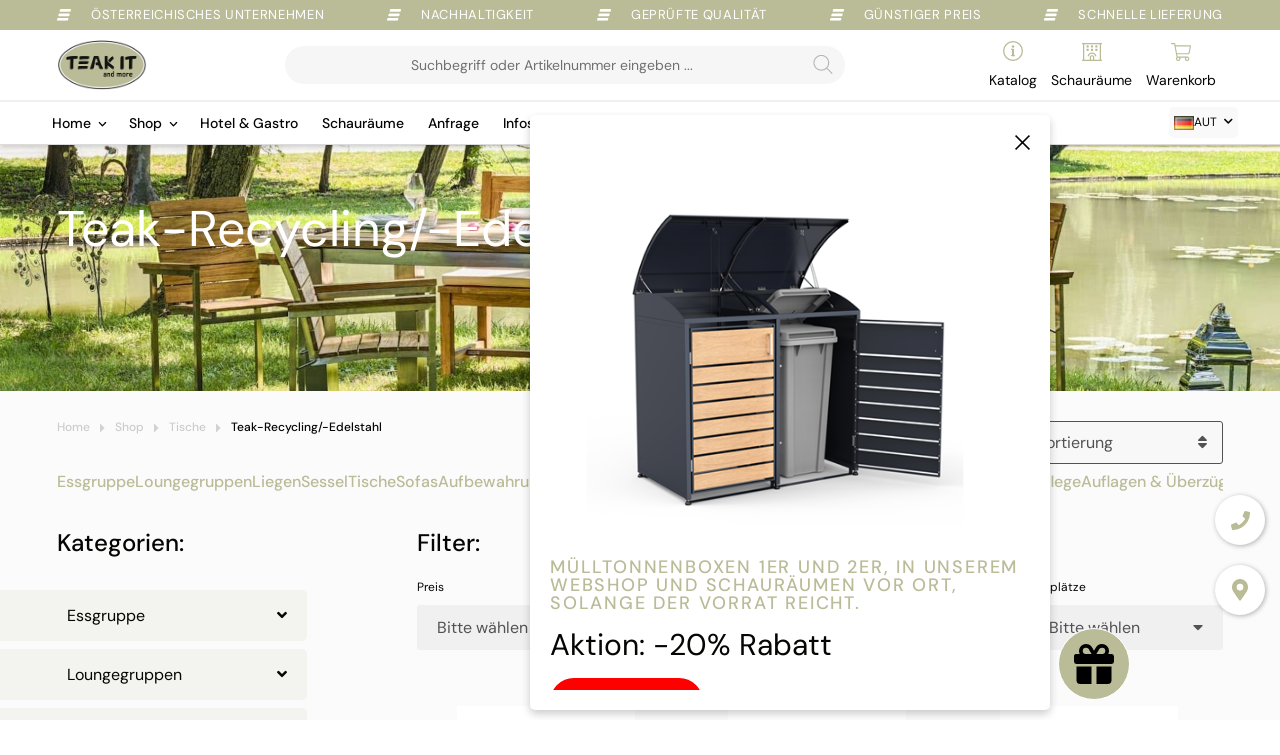

--- FILE ---
content_type: text/html; charset=UTF-8
request_url: https://teak-it.at/produkt-kategorie/tische/teak-recycling-tische/
body_size: 31029
content:
<!doctype html>
<html lang="de" prefix="og: https://ogp.me/ns#">
<head>
    <script>window.dataLayer=window.dataLayer||[];
function gtag(){
dataLayer.push(arguments);
}
</script>

            
	<meta charset="UTF-8">
    <meta http-equiv="X-UA-Compatible" content="IE=edge">
	<meta name="viewport" content="width=device-width, initial-scale=1.0, maximum-scale=1.0, user-scalable=no">
	<link rel="profile" href="http://gmpg.org/xfn/11">
    <meta name="google-site-verification" content="bAYeTqeAWBpBF_6cYjTor5R43MDnblbMPPzcmg2U8F8" />
		<style>img:is([sizes="auto" i], [sizes^="auto," i]) { contain-intrinsic-size: 3000px 1500px }</style>
	
<!-- Google Tag Manager for WordPress by gtm4wp.com -->
<script data-cfasync="false" data-pagespeed-no-defer>
	var gtm4wp_datalayer_name = "dataLayer";
	var dataLayer = dataLayer || [];
	const gtm4wp_use_sku_instead = false;
	const gtm4wp_currency = 'EUR';
	const gtm4wp_product_per_impression = 10;
	const gtm4wp_clear_ecommerce = false;
	const gtm4wp_datalayer_max_timeout = 2000;
</script>
<!-- End Google Tag Manager for WordPress by gtm4wp.com -->
<!-- Suchmaschinen-Optimierung durch Rank Math PRO - https://rankmath.com/ -->
<title>Teak-Recycling/-Edelstahll Tische – Nachhaltig &amp; Stilvoll</title>
<link data-rocket-prefetch href="https://www.googletagmanager.com" rel="dns-prefetch">
<link data-rocket-prefetch href="https://chimpstatic.com" rel="dns-prefetch">
<link data-rocket-prefetch href="https://www.smartsuppchat.com" rel="dns-prefetch">
<link data-rocket-prefetch href="https://webcache-eu.datareporter.eu" rel="dns-prefetch">
<link data-rocket-prefetch href="https://fonts.bunny.net" rel="dns-prefetch">
<link data-rocket-prefetch href="https://use.typekit.net" rel="dns-prefetch">
<link data-rocket-prefetch href="https://use.fontawesome.com" rel="dns-prefetch">
<link data-rocket-prefetch href="https://cdn.popt.in" rel="dns-prefetch">
<link data-rocket-prefetch href="https://cdnjs.cloudflare.com" rel="dns-prefetch">
<meta name="description" content="Entdecken Sie elegante Tische aus Teak-Recycling/-Edelstahll bei TEAK-IT. Nachhaltig, langlebig &amp; modern – jetzt online stöbern!"/>
<meta name="robots" content="follow, index, max-snippet:-1, max-video-preview:-1, max-image-preview:large"/>
<link rel="canonical" href="https://teak-it.at/produkt-kategorie/tische/teak-recycling-tische/" />
<link rel="next" href="https://teak-it.at/produkt-kategorie/tische/teak-recycling-tische/page/2/" />
<meta property="og:locale" content="de_DE" />
<meta property="og:type" content="article" />
<meta property="og:title" content="Teak-Recycling/-Edelstahll Tische – Nachhaltig &amp; Stilvoll" />
<meta property="og:description" content="Entdecken Sie elegante Tische aus Teak-Recycling/-Edelstahll bei TEAK-IT. Nachhaltig, langlebig &amp; modern – jetzt online stöbern!" />
<meta property="og:url" content="https://teak-it.at/produkt-kategorie/tische/teak-recycling-tische/" />
<meta property="og:site_name" content="Teak-It" />
<meta property="og:image" content="https://teak-it.at/wp-content/uploads/2023/01/essgruppe-teak-r-thumb.jpeg" />
<meta property="og:image:secure_url" content="https://teak-it.at/wp-content/uploads/2023/01/essgruppe-teak-r-thumb.jpeg" />
<meta property="og:image:width" content="258" />
<meta property="og:image:height" content="315" />
<meta property="og:image:alt" content="Teak-Recycling Essgruppen bei Teak-It" />
<meta property="og:image:type" content="image/jpeg" />
<meta name="twitter:card" content="summary_large_image" />
<meta name="twitter:title" content="Teak-Recycling/-Edelstahll Tische – Nachhaltig &amp; Stilvoll" />
<meta name="twitter:description" content="Entdecken Sie elegante Tische aus Teak-Recycling/-Edelstahll bei TEAK-IT. Nachhaltig, langlebig &amp; modern – jetzt online stöbern!" />
<meta name="twitter:site" content="@webprojekte@herold.at" />
<meta name="twitter:label1" content="Produkte" />
<meta name="twitter:data1" content="23" />
<script type="application/ld+json" class="rank-math-schema-pro">{"@context":"https://schema.org","@graph":[{"@type":"Organization","@id":"https://teak-it.at/#organization","name":"Teak-It &amp; more Gartenm\u00f6bel GesmbH","sameAs":["https://twitter.com/webprojekte@herold.at"]},{"@type":"WebSite","@id":"https://teak-it.at/#website","url":"https://teak-it.at","name":"Teak-It","alternateName":"Teak-It and more","publisher":{"@id":"https://teak-it.at/#organization"},"inLanguage":"de"},{"@type":"CollectionPage","@id":"https://teak-it.at/produkt-kategorie/tische/teak-recycling-tische/#webpage","url":"https://teak-it.at/produkt-kategorie/tische/teak-recycling-tische/","name":"Teak-Recycling/-Edelstahll Tische \u2013 Nachhaltig &amp; Stilvoll","isPartOf":{"@id":"https://teak-it.at/#website"},"inLanguage":"de"}]}</script>
<!-- /Rank Math WordPress SEO Plugin -->

<link rel='dns-prefetch' href='//webcache-eu.datareporter.eu' />
<link rel='dns-prefetch' href='//fonts.bunny.net' />
<link rel='dns-prefetch' href='//use.typekit.net' />
<link rel='dns-prefetch' href='//use.fontawesome.com' />
<link rel="alternate" type="application/rss+xml" title="Teak-It &raquo; Teak-Recycling/-Edelstahl Kategorie Feed" href="https://teak-it.at/produkt-kategorie/tische/teak-recycling-tische/feed/" />
<link rel='stylesheet' id='font-awesome-css' href='https://teak-it.at/wp-content/plugins/load-more-products-for-woocommerce/berocket/assets/css/font-awesome.min.css?ver=6.8.3' type='text/css' media='all' />
<style id='font-awesome-inline-css' type='text/css'>
[data-font="FontAwesome"]:before {font-family: 'FontAwesome' !important;content: attr(data-icon) !important;speak: none !important;font-weight: normal !important;font-variant: normal !important;text-transform: none !important;line-height: 1 !important;font-style: normal !important;-webkit-font-smoothing: antialiased !important;-moz-osx-font-smoothing: grayscale !important;}
</style>
<link rel='stylesheet' id='german-market-blocks-integrations-css' href='https://teak-it.at/wp-content/plugins/woocommerce-german-market/german-market-blocks/build/integrations.css?ver=3.52' type='text/css' media='all' />
<link rel='stylesheet' id='german-market-checkout-block-checkboxes-css' href='https://teak-it.at/wp-content/plugins/woocommerce-german-market/german-market-blocks/build/blocks/checkout-checkboxes/style-index.css?ver=3.52' type='text/css' media='all' />
<link rel='stylesheet' id='german-market-product-charging-device-css' href='https://teak-it.at/wp-content/plugins/woocommerce-german-market/german-market-blocks/build/blocks/product-charging-device/style-index.css?ver=3.52' type='text/css' media='all' />
<link rel='stylesheet' id='silkypress-input-field-block-main-css' href='https://teak-it.at/wp-content/plugins/silkypress-input-field-block/build/style-silkypress-input-field-block-block.css?ver=aaf8f287cb327dcb2ddf' type='text/css' media='all' />
<style id='wp-emoji-styles-inline-css' type='text/css'>

	img.wp-smiley, img.emoji {
		display: inline !important;
		border: none !important;
		box-shadow: none !important;
		height: 1em !important;
		width: 1em !important;
		margin: 0 0.07em !important;
		vertical-align: -0.1em !important;
		background: none !important;
		padding: 0 !important;
	}
</style>
<link rel='stylesheet' id='wp-block-library-css' href='https://teak-it.at/wp-includes/css/dist/block-library/style.min.css?ver=6.8.3' type='text/css' media='all' />
<style id='wp-block-library-theme-inline-css' type='text/css'>
.wp-block-audio :where(figcaption){color:#555;font-size:13px;text-align:center}.is-dark-theme .wp-block-audio :where(figcaption){color:#ffffffa6}.wp-block-audio{margin:0 0 1em}.wp-block-code{border:1px solid #ccc;border-radius:4px;font-family:Menlo,Consolas,monaco,monospace;padding:.8em 1em}.wp-block-embed :where(figcaption){color:#555;font-size:13px;text-align:center}.is-dark-theme .wp-block-embed :where(figcaption){color:#ffffffa6}.wp-block-embed{margin:0 0 1em}.blocks-gallery-caption{color:#555;font-size:13px;text-align:center}.is-dark-theme .blocks-gallery-caption{color:#ffffffa6}:root :where(.wp-block-image figcaption){color:#555;font-size:13px;text-align:center}.is-dark-theme :root :where(.wp-block-image figcaption){color:#ffffffa6}.wp-block-image{margin:0 0 1em}.wp-block-pullquote{border-bottom:4px solid;border-top:4px solid;color:currentColor;margin-bottom:1.75em}.wp-block-pullquote cite,.wp-block-pullquote footer,.wp-block-pullquote__citation{color:currentColor;font-size:.8125em;font-style:normal;text-transform:uppercase}.wp-block-quote{border-left:.25em solid;margin:0 0 1.75em;padding-left:1em}.wp-block-quote cite,.wp-block-quote footer{color:currentColor;font-size:.8125em;font-style:normal;position:relative}.wp-block-quote:where(.has-text-align-right){border-left:none;border-right:.25em solid;padding-left:0;padding-right:1em}.wp-block-quote:where(.has-text-align-center){border:none;padding-left:0}.wp-block-quote.is-large,.wp-block-quote.is-style-large,.wp-block-quote:where(.is-style-plain){border:none}.wp-block-search .wp-block-search__label{font-weight:700}.wp-block-search__button{border:1px solid #ccc;padding:.375em .625em}:where(.wp-block-group.has-background){padding:1.25em 2.375em}.wp-block-separator.has-css-opacity{opacity:.4}.wp-block-separator{border:none;border-bottom:2px solid;margin-left:auto;margin-right:auto}.wp-block-separator.has-alpha-channel-opacity{opacity:1}.wp-block-separator:not(.is-style-wide):not(.is-style-dots){width:100px}.wp-block-separator.has-background:not(.is-style-dots){border-bottom:none;height:1px}.wp-block-separator.has-background:not(.is-style-wide):not(.is-style-dots){height:2px}.wp-block-table{margin:0 0 1em}.wp-block-table td,.wp-block-table th{word-break:normal}.wp-block-table :where(figcaption){color:#555;font-size:13px;text-align:center}.is-dark-theme .wp-block-table :where(figcaption){color:#ffffffa6}.wp-block-video :where(figcaption){color:#555;font-size:13px;text-align:center}.is-dark-theme .wp-block-video :where(figcaption){color:#ffffffa6}.wp-block-video{margin:0 0 1em}:root :where(.wp-block-template-part.has-background){margin-bottom:0;margin-top:0;padding:1.25em 2.375em}
</style>
<style id='classic-theme-styles-inline-css' type='text/css'>
/*! This file is auto-generated */
.wp-block-button__link{color:#fff;background-color:#32373c;border-radius:9999px;box-shadow:none;text-decoration:none;padding:calc(.667em + 2px) calc(1.333em + 2px);font-size:1.125em}.wp-block-file__button{background:#32373c;color:#fff;text-decoration:none}
</style>
<link rel='stylesheet' id='yith-wcan-shortcodes-css' href='https://teak-it.at/wp-content/plugins/yith-woocommerce-ajax-navigation/assets/css/shortcodes.css?ver=5.15.1' type='text/css' media='all' />
<style id='yith-wcan-shortcodes-inline-css' type='text/css'>
:root{
	--yith-wcan-filters_colors_titles: #434343;
	--yith-wcan-filters_colors_background: #FFFFFF;
	--yith-wcan-filters_colors_accent: #A7144C;
	--yith-wcan-filters_colors_accent_r: 167;
	--yith-wcan-filters_colors_accent_g: 20;
	--yith-wcan-filters_colors_accent_b: 76;
	--yith-wcan-color_swatches_border_radius: 100%;
	--yith-wcan-color_swatches_size: 30px;
	--yith-wcan-labels_style_background: #FFFFFF;
	--yith-wcan-labels_style_background_hover: #A7144C;
	--yith-wcan-labels_style_background_active: #A7144C;
	--yith-wcan-labels_style_text: #434343;
	--yith-wcan-labels_style_text_hover: #FFFFFF;
	--yith-wcan-labels_style_text_active: #FFFFFF;
	--yith-wcan-anchors_style_text: #434343;
	--yith-wcan-anchors_style_text_hover: #A7144C;
	--yith-wcan-anchors_style_text_active: #A7144C;
}
</style>
<link rel='stylesheet' id='cr-frontend-css-css' href='https://teak-it.at/wp-content/plugins/customer-reviews-woocommerce/css/frontend.css?ver=5.89.0' type='text/css' media='all' />
<link rel='stylesheet' id='cr-badges-css-css' href='https://teak-it.at/wp-content/plugins/customer-reviews-woocommerce/css/badges.css?ver=5.89.0' type='text/css' media='all' />
<style id='global-styles-inline-css' type='text/css'>
:root{--wp--preset--aspect-ratio--square: 1;--wp--preset--aspect-ratio--4-3: 4/3;--wp--preset--aspect-ratio--3-4: 3/4;--wp--preset--aspect-ratio--3-2: 3/2;--wp--preset--aspect-ratio--2-3: 2/3;--wp--preset--aspect-ratio--16-9: 16/9;--wp--preset--aspect-ratio--9-16: 9/16;--wp--preset--color--black: #000000;--wp--preset--color--cyan-bluish-gray: #abb8c3;--wp--preset--color--white: #ffffff;--wp--preset--color--pale-pink: #f78da7;--wp--preset--color--vivid-red: #cf2e2e;--wp--preset--color--luminous-vivid-orange: #ff6900;--wp--preset--color--luminous-vivid-amber: #fcb900;--wp--preset--color--light-green-cyan: #7bdcb5;--wp--preset--color--vivid-green-cyan: #00d084;--wp--preset--color--pale-cyan-blue: #8ed1fc;--wp--preset--color--vivid-cyan-blue: #0693e3;--wp--preset--color--vivid-purple: #9b51e0;--wp--preset--color--strong-blue: #709BC3;--wp--preset--color--button-gray: #C5C5C5;--wp--preset--gradient--vivid-cyan-blue-to-vivid-purple: linear-gradient(135deg,rgba(6,147,227,1) 0%,rgb(155,81,224) 100%);--wp--preset--gradient--light-green-cyan-to-vivid-green-cyan: linear-gradient(135deg,rgb(122,220,180) 0%,rgb(0,208,130) 100%);--wp--preset--gradient--luminous-vivid-amber-to-luminous-vivid-orange: linear-gradient(135deg,rgba(252,185,0,1) 0%,rgba(255,105,0,1) 100%);--wp--preset--gradient--luminous-vivid-orange-to-vivid-red: linear-gradient(135deg,rgba(255,105,0,1) 0%,rgb(207,46,46) 100%);--wp--preset--gradient--very-light-gray-to-cyan-bluish-gray: linear-gradient(135deg,rgb(238,238,238) 0%,rgb(169,184,195) 100%);--wp--preset--gradient--cool-to-warm-spectrum: linear-gradient(135deg,rgb(74,234,220) 0%,rgb(151,120,209) 20%,rgb(207,42,186) 40%,rgb(238,44,130) 60%,rgb(251,105,98) 80%,rgb(254,248,76) 100%);--wp--preset--gradient--blush-light-purple: linear-gradient(135deg,rgb(255,206,236) 0%,rgb(152,150,240) 100%);--wp--preset--gradient--blush-bordeaux: linear-gradient(135deg,rgb(254,205,165) 0%,rgb(254,45,45) 50%,rgb(107,0,62) 100%);--wp--preset--gradient--luminous-dusk: linear-gradient(135deg,rgb(255,203,112) 0%,rgb(199,81,192) 50%,rgb(65,88,208) 100%);--wp--preset--gradient--pale-ocean: linear-gradient(135deg,rgb(255,245,203) 0%,rgb(182,227,212) 50%,rgb(51,167,181) 100%);--wp--preset--gradient--electric-grass: linear-gradient(135deg,rgb(202,248,128) 0%,rgb(113,206,126) 100%);--wp--preset--gradient--midnight: linear-gradient(135deg,rgb(2,3,129) 0%,rgb(40,116,252) 100%);--wp--preset--font-size--small: 13px;--wp--preset--font-size--medium: 20px;--wp--preset--font-size--large: 36px;--wp--preset--font-size--x-large: 42px;--wp--preset--spacing--20: 0.44rem;--wp--preset--spacing--30: 0.67rem;--wp--preset--spacing--40: 1rem;--wp--preset--spacing--50: 1.5rem;--wp--preset--spacing--60: 2.25rem;--wp--preset--spacing--70: 3.38rem;--wp--preset--spacing--80: 5.06rem;--wp--preset--shadow--natural: 6px 6px 9px rgba(0, 0, 0, 0.2);--wp--preset--shadow--deep: 12px 12px 50px rgba(0, 0, 0, 0.4);--wp--preset--shadow--sharp: 6px 6px 0px rgba(0, 0, 0, 0.2);--wp--preset--shadow--outlined: 6px 6px 0px -3px rgba(255, 255, 255, 1), 6px 6px rgba(0, 0, 0, 1);--wp--preset--shadow--crisp: 6px 6px 0px rgba(0, 0, 0, 1);}:where(.is-layout-flex){gap: 0.5em;}:where(.is-layout-grid){gap: 0.5em;}body .is-layout-flex{display: flex;}.is-layout-flex{flex-wrap: wrap;align-items: center;}.is-layout-flex > :is(*, div){margin: 0;}body .is-layout-grid{display: grid;}.is-layout-grid > :is(*, div){margin: 0;}:where(.wp-block-columns.is-layout-flex){gap: 2em;}:where(.wp-block-columns.is-layout-grid){gap: 2em;}:where(.wp-block-post-template.is-layout-flex){gap: 1.25em;}:where(.wp-block-post-template.is-layout-grid){gap: 1.25em;}.has-black-color{color: var(--wp--preset--color--black) !important;}.has-cyan-bluish-gray-color{color: var(--wp--preset--color--cyan-bluish-gray) !important;}.has-white-color{color: var(--wp--preset--color--white) !important;}.has-pale-pink-color{color: var(--wp--preset--color--pale-pink) !important;}.has-vivid-red-color{color: var(--wp--preset--color--vivid-red) !important;}.has-luminous-vivid-orange-color{color: var(--wp--preset--color--luminous-vivid-orange) !important;}.has-luminous-vivid-amber-color{color: var(--wp--preset--color--luminous-vivid-amber) !important;}.has-light-green-cyan-color{color: var(--wp--preset--color--light-green-cyan) !important;}.has-vivid-green-cyan-color{color: var(--wp--preset--color--vivid-green-cyan) !important;}.has-pale-cyan-blue-color{color: var(--wp--preset--color--pale-cyan-blue) !important;}.has-vivid-cyan-blue-color{color: var(--wp--preset--color--vivid-cyan-blue) !important;}.has-vivid-purple-color{color: var(--wp--preset--color--vivid-purple) !important;}.has-black-background-color{background-color: var(--wp--preset--color--black) !important;}.has-cyan-bluish-gray-background-color{background-color: var(--wp--preset--color--cyan-bluish-gray) !important;}.has-white-background-color{background-color: var(--wp--preset--color--white) !important;}.has-pale-pink-background-color{background-color: var(--wp--preset--color--pale-pink) !important;}.has-vivid-red-background-color{background-color: var(--wp--preset--color--vivid-red) !important;}.has-luminous-vivid-orange-background-color{background-color: var(--wp--preset--color--luminous-vivid-orange) !important;}.has-luminous-vivid-amber-background-color{background-color: var(--wp--preset--color--luminous-vivid-amber) !important;}.has-light-green-cyan-background-color{background-color: var(--wp--preset--color--light-green-cyan) !important;}.has-vivid-green-cyan-background-color{background-color: var(--wp--preset--color--vivid-green-cyan) !important;}.has-pale-cyan-blue-background-color{background-color: var(--wp--preset--color--pale-cyan-blue) !important;}.has-vivid-cyan-blue-background-color{background-color: var(--wp--preset--color--vivid-cyan-blue) !important;}.has-vivid-purple-background-color{background-color: var(--wp--preset--color--vivid-purple) !important;}.has-black-border-color{border-color: var(--wp--preset--color--black) !important;}.has-cyan-bluish-gray-border-color{border-color: var(--wp--preset--color--cyan-bluish-gray) !important;}.has-white-border-color{border-color: var(--wp--preset--color--white) !important;}.has-pale-pink-border-color{border-color: var(--wp--preset--color--pale-pink) !important;}.has-vivid-red-border-color{border-color: var(--wp--preset--color--vivid-red) !important;}.has-luminous-vivid-orange-border-color{border-color: var(--wp--preset--color--luminous-vivid-orange) !important;}.has-luminous-vivid-amber-border-color{border-color: var(--wp--preset--color--luminous-vivid-amber) !important;}.has-light-green-cyan-border-color{border-color: var(--wp--preset--color--light-green-cyan) !important;}.has-vivid-green-cyan-border-color{border-color: var(--wp--preset--color--vivid-green-cyan) !important;}.has-pale-cyan-blue-border-color{border-color: var(--wp--preset--color--pale-cyan-blue) !important;}.has-vivid-cyan-blue-border-color{border-color: var(--wp--preset--color--vivid-cyan-blue) !important;}.has-vivid-purple-border-color{border-color: var(--wp--preset--color--vivid-purple) !important;}.has-vivid-cyan-blue-to-vivid-purple-gradient-background{background: var(--wp--preset--gradient--vivid-cyan-blue-to-vivid-purple) !important;}.has-light-green-cyan-to-vivid-green-cyan-gradient-background{background: var(--wp--preset--gradient--light-green-cyan-to-vivid-green-cyan) !important;}.has-luminous-vivid-amber-to-luminous-vivid-orange-gradient-background{background: var(--wp--preset--gradient--luminous-vivid-amber-to-luminous-vivid-orange) !important;}.has-luminous-vivid-orange-to-vivid-red-gradient-background{background: var(--wp--preset--gradient--luminous-vivid-orange-to-vivid-red) !important;}.has-very-light-gray-to-cyan-bluish-gray-gradient-background{background: var(--wp--preset--gradient--very-light-gray-to-cyan-bluish-gray) !important;}.has-cool-to-warm-spectrum-gradient-background{background: var(--wp--preset--gradient--cool-to-warm-spectrum) !important;}.has-blush-light-purple-gradient-background{background: var(--wp--preset--gradient--blush-light-purple) !important;}.has-blush-bordeaux-gradient-background{background: var(--wp--preset--gradient--blush-bordeaux) !important;}.has-luminous-dusk-gradient-background{background: var(--wp--preset--gradient--luminous-dusk) !important;}.has-pale-ocean-gradient-background{background: var(--wp--preset--gradient--pale-ocean) !important;}.has-electric-grass-gradient-background{background: var(--wp--preset--gradient--electric-grass) !important;}.has-midnight-gradient-background{background: var(--wp--preset--gradient--midnight) !important;}.has-small-font-size{font-size: var(--wp--preset--font-size--small) !important;}.has-medium-font-size{font-size: var(--wp--preset--font-size--medium) !important;}.has-large-font-size{font-size: var(--wp--preset--font-size--large) !important;}.has-x-large-font-size{font-size: var(--wp--preset--font-size--x-large) !important;}
:where(.wp-block-post-template.is-layout-flex){gap: 1.25em;}:where(.wp-block-post-template.is-layout-grid){gap: 1.25em;}
:where(.wp-block-columns.is-layout-flex){gap: 2em;}:where(.wp-block-columns.is-layout-grid){gap: 2em;}
:root :where(.wp-block-pullquote){font-size: 1.5em;line-height: 1.6;}
</style>
<link rel='stylesheet' id='style-datareporter-css' href='https://webcache-eu.datareporter.eu/c/46431f51-937f-4baa-a374-665abd4341d4/np9cMz9qr6pP/nZj/banner.css?ver=6.8.3' type='text/css' media='all' />
<link rel='stylesheet' id='lmt-popup-style-css' href='https://teak-it.at/wp-content/plugins/lemontec-popup/assets/css/style.css?ver=1.0.13' type='text/css' media='' />
<link rel='stylesheet' id='ag-opp-css' href='https://teak-it.at/wp-content/plugins/opp-copyandpay-premium/inc/assets/css/checkout.css?ver=1.6.2' type='text/css' media='all' />
<link rel='stylesheet' id='ag-block-css' href='https://teak-it.at/wp-content/plugins/opp-copyandpay-premium/inc/assets/css/block.css?ver=1.6.2' type='text/css' media='all' />
<link rel='stylesheet' id='woocommerce-layout-css' href='https://teak-it.at/wp-content/plugins/woocommerce/assets/css/woocommerce-layout.css?ver=10.3.5' type='text/css' media='all' />
<link rel='stylesheet' id='woocommerce-smallscreen-css' href='https://teak-it.at/wp-content/plugins/woocommerce/assets/css/woocommerce-smallscreen.css?ver=10.3.5' type='text/css' media='only screen and (max-width: 768px)' />
<link rel='stylesheet' id='woocommerce-general-css' href='https://teak-it.at/wp-content/plugins/woocommerce/assets/css/woocommerce.css?ver=10.3.5' type='text/css' media='all' />
<style id='woocommerce-inline-inline-css' type='text/css'>
.woocommerce form .form-row .required { visibility: visible; }
</style>
<link rel='stylesheet' id='brands-styles-css' href='https://teak-it.at/wp-content/plugins/woocommerce/assets/css/brands.css?ver=10.3.5' type='text/css' media='all' />
<link rel='stylesheet' id='dgwt-wcas-style-css' href='https://teak-it.at/wp-content/plugins/ajax-search-for-woocommerce/assets/css/style.min.css?ver=1.32.0' type='text/css' media='all' />
<link rel='stylesheet' id='select2-css' href='https://teak-it.at/wp-content/plugins/woocommerce/assets/css/select2.css?ver=10.3.5' type='text/css' media='all' />
<link rel='stylesheet' id='xoo-wsc-fonts-css' href='https://teak-it.at/wp-content/plugins/woocommerce-side-cart-premium/assets/css/xoo-wsc-fonts.css?ver=3.1' type='text/css' media='all' />
<link rel='stylesheet' id='xoo-wsc-style-css' href='https://teak-it.at/wp-content/plugins/woocommerce-side-cart-premium/assets/css/xoo-wsc-style.css?ver=3.1' type='text/css' media='all' />
<style id='xoo-wsc-style-inline-css' type='text/css'>
a.xoo-wsc-ft-btn:nth-child(3){
		grid-column: 1/-1;
	}
.xoo-wsc-sp-left-col img{
	max-width: 80px;
}

.xoo-wsc-sp-right-col{
	font-size: 14px;
}

.xoo-wsc-sp-container{
	background-color: #eee;
}


 

.xoo-wsc-footer{
	background-color: #ffffff;
	color: #050503;
	padding: 10px 20px;
}

.xoo-wsc-footer, .xoo-wsc-footer a, .xoo-wsc-footer .amount{
	font-size: 15px;
}

.xoo-wsc-ft-buttons-cont{
	grid-template-columns: 2fr 2fr;
}

.xoo-wsc-basket{
	bottom: 12px;
	right: 0px;
	background-color: #ffffff;
	color: #000000;
	box-shadow: 0 1px 4px 0;
}

.xoo-wsc-items-count{
	top: -15px;
	left: -15px;
}

.xoo-wsc-items-count, .xoo-wsc-sc-count{
	background-color: #000000;
	color: #ffffff;
}

.xoo-wsc-container, .xoo-wsc-slider{
	max-width: 500px;
	right: -500px;
	top: 0;bottom: 0;
	bottom: 0;
	font-family: }


.xoo-wsc-cart-active .xoo-wsc-container, .xoo-wsc-slider-active .xoo-wsc-slider{
	right: 0;
}

.xoo-wsc-cart-active .xoo-wsc-basket{
	right: 500px;
}

.xoo-wsc-slider{
	right: -500px;
}

span.xoo-wsch-close {
    font-size: 16px;
    right: 10px;
}

.xoo-wsch-top{
	justify-content: center;
}

.xoo-wsch-text{
	font-size: 20px;
}

.xoo-wsc-header{
	color: #000000;
	background-color: #ffffff;
}

.xoo-wsc-sb-bar > span{
	background-color: #1e73be;
}

.xoo-wsc-body{
	background-color: #ffffff;
}

.xoo-wsc-body, .xoo-wsc-body span.amount, .xoo-wsc-body a{
	font-size: 16px;
	color: #000000;
}

.xoo-wsc-product{
	padding: 20px 15px;
}

.xoo-wsc-img-col{
	width: 35%;
}
.xoo-wsc-sum-col{
	width: 65%;
}

.xoo-wsc-sum-col{
	justify-content: center;
}

/***** Quantity *****/

.xoo-wsc-qty-box{
	max-width: 75px;
}

.xoo-wsc-qty-box.xoo-wsc-qtb-square{
	border-color: #050503;
}

input[type="number"].xoo-wsc-qty{
	border-color: #050503;
	background-color: #ffffff;
	color: #050503;
	height: 28px;
	line-height: 28px;
}

input[type="number"].xoo-wsc-qty, .xoo-wsc-qtb-square{
	border-width: 1px;
	border-style: solid;
}
.xoo-wsc-chng{
	background-color: #ffffff;
	color: #050503;
}
</style>
<link rel='stylesheet' id='theme-style-css' href='https://teak-it.at/wp-content/themes/teak-it/style.css?ver=6.8.3' type='text/css' media='all' />
<link rel='stylesheet' id='lemon-custom-style-css' href='https://teak-it.at/wp-content/themes/teak-it/css/lemon_custom_styles.css?ver=2.3.71' type='text/css' media='all' />
<link rel='stylesheet' id='theme-slick-css' href='https://teak-it.at/wp-content/themes/teak-it/css/slick.css?ver=6.8.3' type='text/css' media='all' />
<link rel='stylesheet' id='lemon-mega-menu-style-css' href='https://teak-it.at/wp-content/themes/teak-it/css/lemon_mega_menu_styles.css?ver=1.1.65' type='text/css' media='all' />
<link rel='stylesheet' id='lemon-woocommerce-style-css' href='https://teak-it.at/wp-content/themes/teak-it/css/lemon_woocommerce_styles.css?ver=1.3.57' type='text/css' media='all' />
<link rel='stylesheet' id='lemon-form-style-css' href='https://teak-it.at/wp-content/themes/teak-it/css/lemon_form_styles.css?ver=1.1.50' type='text/css' media='all' />
<link rel='stylesheet' id='bunny-font-css' href='https://fonts.bunny.net/css/?family=dm-sans%3A400%2C400i%2C500%2C500i%2C700%2C700i&#038;display=swap&#038;ver=4.7.0' type='text/css' media='all' />
<link rel='stylesheet' id='google-font-css' href='https://fonts.bunny.net/css/?family=Montserrat%3A400%2C500%2C600&#038;display=swap&#038;ver=4.7.0' type='text/css' media='all' />
<link rel='stylesheet' id='adobe-font-css' href='https://use.typekit.net/wxs7mkk.css?ver=4.7.0' type='text/css' media='all' />
<link rel='stylesheet' id='fontawesome-css' href='//use.fontawesome.com/releases/v5.2.0/css/all.css?ver=6.8.3' type='text/css' media='all' />
<link rel='stylesheet' id='mollie-applepaydirect-css' href='https://teak-it.at/wp-content/plugins/mollie-payments-for-woocommerce/public/css/mollie-applepaydirect.min.css?ver=1762218192' type='text/css' media='screen' />
<link rel='stylesheet' id='german-market-blocks-order-button-position-css' href='https://teak-it.at/wp-content/plugins/woocommerce-german-market/german-market-blocks/additional-css/order-button-checkout-fields.css?ver=3.52' type='text/css' media='all' />
<link rel='stylesheet' id='woocommerce-de_frontend_styles-css' href='https://teak-it.at/wp-content/plugins/woocommerce-german-market/css/frontend.min.css?ver=3.52' type='text/css' media='all' />
<link rel='stylesheet' id='wqpmb-style-css' href='https://teak-it.at/wp-content/plugins/wc-quantity-plus-minus-button/assets/css/style.css?ver=1.0.0' type='text/css' media='all' />
<script type="text/javascript" src="https://teak-it.at/wp-includes/js/jquery/jquery.min.js?ver=3.7.1" id="jquery-core-js"></script>
<script type="text/javascript" src="https://teak-it.at/wp-includes/js/jquery/jquery-migrate.min.js?ver=3.4.1" id="jquery-migrate-js"></script>
<script type="text/javascript" id="BENrueeg_RUE-not_file_js-js-extra">
/* <![CDATA[ */
var BENrueeg_RUE_js_Params = {"is_field_name_removed":""};
/* ]]> */
</script>
<script type="text/javascript" src="https://teak-it.at/wp-content/plugins/woocommerce/assets/js/jquery-blockui/jquery.blockUI.min.js?ver=2.7.0-wc.10.3.5" id="wc-jquery-blockui-js" defer="defer" data-wp-strategy="defer"></script>
<script type="text/javascript" id="wc-add-to-cart-js-extra">
/* <![CDATA[ */
var wc_add_to_cart_params = {"ajax_url":"\/wp-admin\/admin-ajax.php","wc_ajax_url":"\/?wc-ajax=%%endpoint%%","i18n_view_cart":"Warenkorb anzeigen","cart_url":"https:\/\/teak-it.at\/warenkorb\/","is_cart":"","cart_redirect_after_add":"no"};
/* ]]> */
</script>
<script type="text/javascript" src="https://teak-it.at/wp-content/plugins/woocommerce/assets/js/frontend/add-to-cart.min.js?ver=10.3.5" id="wc-add-to-cart-js" defer="defer" data-wp-strategy="defer"></script>
<script type="text/javascript" src="https://teak-it.at/wp-content/plugins/woocommerce/assets/js/js-cookie/js.cookie.min.js?ver=2.1.4-wc.10.3.5" id="wc-js-cookie-js" defer="defer" data-wp-strategy="defer"></script>
<script type="text/javascript" id="woocommerce-js-extra">
/* <![CDATA[ */
var woocommerce_params = {"ajax_url":"\/wp-admin\/admin-ajax.php","wc_ajax_url":"\/?wc-ajax=%%endpoint%%","i18n_password_show":"Passwort anzeigen","i18n_password_hide":"Passwort ausblenden"};
/* ]]> */
</script>
<script type="text/javascript" src="https://teak-it.at/wp-content/plugins/woocommerce/assets/js/frontend/woocommerce.min.js?ver=10.3.5" id="woocommerce-js" defer="defer" data-wp-strategy="defer"></script>
<script type="text/javascript" id="woocommerce_de_frontend-js-extra">
/* <![CDATA[ */
var sepa_ajax_object = {"ajax_url":"https:\/\/teak-it.at\/wp-admin\/admin-ajax.php","nonce":"bfa413200f"};
var woocommerce_remove_updated_totals = {"val":"0"};
var woocommerce_payment_update = {"val":"1"};
var german_market_price_variable_products = {"val":"woocommerce"};
var german_market_price_variable_theme_extra_element = {"val":"none"};
var german_market_legal_info_product_reviews = {"element":".woocommerce-Reviews .commentlist","activated":"off"};
var ship_different_address = {"message":"<p class=\"woocommerce-notice woocommerce-notice--info woocommerce-info\" id=\"german-market-puchase-on-account-message\">\"Lieferung an eine andere Adresse senden\" ist f\u00fcr die gew\u00e4hlte Zahlungsart \"Kauf auf Rechnung\" nicht verf\u00fcgbar und wurde deaktiviert!<\/p>","before_element":".woocommerce-checkout-payment"};
/* ]]> */
</script>
<script type="text/javascript" src="https://teak-it.at/wp-content/plugins/woocommerce-german-market/js/WooCommerce-German-Market-Frontend.min.js?ver=3.52" id="woocommerce_de_frontend-js"></script>
<link rel="https://api.w.org/" href="https://teak-it.at/wp-json/" /><link rel="alternate" title="JSON" type="application/json" href="https://teak-it.at/wp-json/wp/v2/product_cat/63" /><link rel="EditURI" type="application/rsd+xml" title="RSD" href="https://teak-it.at/xmlrpc.php?rsd" />
<meta name="generator" content="WordPress 6.8.3" />
<link rel="alternate" href="https://teak-it.at/produkt-kategorie/tische/teak-recycling-tische/" hreflang="x-default" />
<style></style><style>
                .lmp_load_more_button.br_lmp_button_settings .lmp_button:hover {
                    background-color: #9999ff!important;
                    color: #111111!important;
                }
                .lmp_load_more_button.br_lmp_prev_settings .lmp_button:hover {
                    background-color: #9999ff!important;
                    color: #111111!important;
                }li.product.lazy, .berocket_lgv_additional_data.lazy{opacity:0;}</style><style type='text/css' id='wqpmb_internal_css'>.qib-button-wrapper button.qib-button{
background-color: #ffffff !important;
border-color: #ffffff !important;
color: #525252 !important;
border-radius: 5px !important;
}
.qib-button-wrapper button.qib-button:hover{
background-color: #ffffff !important;
border-color: #ffffff !important;
color: #525252 !important;
}
.qib-button-wrapper .quantity input.input-text.qty.text{
background-color: #ffffff !important;
border-color: #ffffff !important;
color: #525252 !important;
}
</style>
<!-- Google Tag Manager for WordPress by gtm4wp.com -->
<!-- GTM Container placement set to off -->
<script data-cfasync="false" data-pagespeed-no-defer>
	var dataLayer_content = {"pagePostType":"product","pagePostType2":"tax-product","pageCategory":[]};
	dataLayer.push( dataLayer_content );
</script>
<script data-cfasync="false" data-pagespeed-no-defer>
	console.warn && console.warn("[GTM4WP] Google Tag Manager container code placement set to OFF !!!");
	console.warn && console.warn("[GTM4WP] Data layer codes are active but GTM container must be loaded using custom coding !!!");
</script>
<!-- End Google Tag Manager for WordPress by gtm4wp.com -->		<style>
			.dgwt-wcas-ico-magnifier,.dgwt-wcas-ico-magnifier-handler{max-width:20px}.dgwt-wcas-search-wrapp{max-width:560px}.dgwt-wcas-search-wrapp .dgwt-wcas-sf-wrapp input[type=search].dgwt-wcas-search-input,.dgwt-wcas-search-wrapp .dgwt-wcas-sf-wrapp input[type=search].dgwt-wcas-search-input:hover,.dgwt-wcas-search-wrapp .dgwt-wcas-sf-wrapp input[type=search].dgwt-wcas-search-input:focus{color:#707070}.dgwt-wcas-sf-wrapp input[type=search].dgwt-wcas-search-input::placeholder{color:#707070;opacity:.3}.dgwt-wcas-sf-wrapp input[type=search].dgwt-wcas-search-input::-webkit-input-placeholder{color:#707070;opacity:.3}.dgwt-wcas-sf-wrapp input[type=search].dgwt-wcas-search-input:-moz-placeholder{color:#707070;opacity:.3}.dgwt-wcas-sf-wrapp input[type=search].dgwt-wcas-search-input::-moz-placeholder{color:#707070;opacity:.3}.dgwt-wcas-sf-wrapp input[type=search].dgwt-wcas-search-input:-ms-input-placeholder{color:#707070}.dgwt-wcas-no-submit.dgwt-wcas-search-wrapp .dgwt-wcas-ico-magnifier path,.dgwt-wcas-search-wrapp .dgwt-wcas-close path{fill:#707070}.dgwt-wcas-loader-circular-path{stroke:#707070}.dgwt-wcas-preloader{opacity:.6}		</style>
			<noscript><style>.woocommerce-product-gallery{ opacity: 1 !important; }</style></noscript>
	<link rel="icon" href="https://teak-it.at/wp-content/uploads/2020/02/teak-it-logo-quad-40x40.png" sizes="32x32" />
<link rel="icon" href="https://teak-it.at/wp-content/uploads/2020/02/teak-it-logo-quad.png" sizes="192x192" />
<link rel="apple-touch-icon" href="https://teak-it.at/wp-content/uploads/2020/02/teak-it-logo-quad.png" />
<meta name="msapplication-TileImage" content="https://teak-it.at/wp-content/uploads/2020/02/teak-it-logo-quad.png" />
<noscript><style id="rocket-lazyload-nojs-css">.rll-youtube-player, [data-lazy-src]{display:none !important;}</style></noscript>    
    
      

    <script id='pixel-script-poptin' src='https://cdn.popt.in/pixel.js?id=5673d07e666a4' async='true'></script> 

<meta name="generator" content="WP Rocket 3.20.1.2" data-wpr-features="wpr_minify_js wpr_lazyload_images wpr_preconnect_external_domains wpr_image_dimensions wpr_desktop" /></head>

                    <body class="archive tax-product_cat term-teak-recycling-tische term-63 wp-custom-logo wp-embed-responsive wp-theme-teak-it woocommerce blog_1 theme-teak-it woocommerce-page woocommerce-no-js yith-wcan-free german-market-automatic-product-data-output-off german-market-automatic-variation-data-output-off">    
        
        

    
<div  id="page" class="site">
    <a class="skip-link screen-reader-text" href="#primary">Springe zum Inhalt</a>
    <header  id="masthead" class="site-header">
             <div  id="top_bar">
        <ul class="flex_wrapper">
                            <li>
                    <img width="14" height="12" src="data:image/svg+xml,%3Csvg%20xmlns='http://www.w3.org/2000/svg'%20viewBox='0%200%2014%2012'%3E%3C/svg%3E" title="Gruppe 3636" alt="Teak-It " data-lazy-src="https://teak-it.at/wp-content/uploads/2022/12/Gruppe-3636.svg"><noscript><img width="14" height="12" src="https://teak-it.at/wp-content/uploads/2022/12/Gruppe-3636.svg" title="Gruppe 3636" alt="Teak-It "></noscript>
                    <strong>Österreichisches Unternehmen</strong>
                </li>
                            <li>
                    <img width="14" height="12" src="data:image/svg+xml,%3Csvg%20xmlns='http://www.w3.org/2000/svg'%20viewBox='0%200%2014%2012'%3E%3C/svg%3E" title="Gruppe 3636" alt="Teak-It " data-lazy-src="https://teak-it.at/wp-content/uploads/2022/12/Gruppe-3636.svg"><noscript><img width="14" height="12" src="https://teak-it.at/wp-content/uploads/2022/12/Gruppe-3636.svg" title="Gruppe 3636" alt="Teak-It "></noscript>
                    <strong>Nachhaltigkeit</strong>
                </li>
                            <li>
                    <img width="14" height="12" src="data:image/svg+xml,%3Csvg%20xmlns='http://www.w3.org/2000/svg'%20viewBox='0%200%2014%2012'%3E%3C/svg%3E" title="Gruppe 3636" alt="Teak-It " data-lazy-src="https://teak-it.at/wp-content/uploads/2022/12/Gruppe-3636.svg"><noscript><img width="14" height="12" src="https://teak-it.at/wp-content/uploads/2022/12/Gruppe-3636.svg" title="Gruppe 3636" alt="Teak-It "></noscript>
                    <strong>geprüfte Qualität</strong>
                </li>
                            <li>
                    <img width="14" height="12" src="data:image/svg+xml,%3Csvg%20xmlns='http://www.w3.org/2000/svg'%20viewBox='0%200%2014%2012'%3E%3C/svg%3E" title="Gruppe 3636" alt="Teak-It " data-lazy-src="https://teak-it.at/wp-content/uploads/2022/12/Gruppe-3636.svg"><noscript><img width="14" height="12" src="https://teak-it.at/wp-content/uploads/2022/12/Gruppe-3636.svg" title="Gruppe 3636" alt="Teak-It "></noscript>
                    <strong>günstiger Preis</strong>
                </li>
                            <li>
                    <img width="14" height="12" src="data:image/svg+xml,%3Csvg%20xmlns='http://www.w3.org/2000/svg'%20viewBox='0%200%2014%2012'%3E%3C/svg%3E" title="Gruppe 3636" alt="Teak-It " data-lazy-src="https://teak-it.at/wp-content/uploads/2022/12/Gruppe-3636.svg"><noscript><img width="14" height="12" src="https://teak-it.at/wp-content/uploads/2022/12/Gruppe-3636.svg" title="Gruppe 3636" alt="Teak-It "></noscript>
                    <strong>schnelle Lieferung</strong>
                </li>
            

                    </ul>
    </div>



        <div  class="header-top-wrapper">
            <div class="flex_wrapper">
                <div class="site-branding">
                    <a href="https://teak-it.at/" class="custom-logo-link" rel="home"><img width="200" height="111" src="data:image/svg+xml,%3Csvg%20xmlns='http://www.w3.org/2000/svg'%20viewBox='0%200%20200%20111'%3E%3C/svg%3E" class="custom-logo" alt="TEAK IT" decoding="async" data-lazy-srcset="https://teak-it.at/wp-content/uploads/2019/12/teak-it-logo.png 200w, https://teak-it.at/wp-content/uploads/2019/12/teak-it-logo-64x36.png 64w" data-lazy-sizes="(max-width: 200px) 100vw, 200px" data-xooWscFly="fly" data-lazy-src="https://teak-it.at/wp-content/uploads/2019/12/teak-it-logo.png" /><noscript><img width="200" height="111" src="https://teak-it.at/wp-content/uploads/2019/12/teak-it-logo.png" class="custom-logo" alt="TEAK IT" decoding="async" srcset="https://teak-it.at/wp-content/uploads/2019/12/teak-it-logo.png 200w, https://teak-it.at/wp-content/uploads/2019/12/teak-it-logo-64x36.png 64w" sizes="(max-width: 200px) 100vw, 200px" data-xooWscFly="fly" /></noscript></a>                </div>

                <div class="search_desktop">
                    <div  class="dgwt-wcas-search-wrapp dgwt-wcas-no-submit woocommerce dgwt-wcas-style-solaris js-dgwt-wcas-layout-classic dgwt-wcas-layout-classic js-dgwt-wcas-mobile-overlay-enabled">
		<form class="dgwt-wcas-search-form" role="search" action="https://teak-it.at/" method="get">
		<div class="dgwt-wcas-sf-wrapp">
							<svg class="dgwt-wcas-ico-magnifier" xmlns="http://www.w3.org/2000/svg"
					 xmlns:xlink="http://www.w3.org/1999/xlink" x="0px" y="0px"
					 viewBox="0 0 51.539 51.361" xml:space="preserve">
		             <path 						 d="M51.539,49.356L37.247,35.065c3.273-3.74,5.272-8.623,5.272-13.983c0-11.742-9.518-21.26-21.26-21.26 S0,9.339,0,21.082s9.518,21.26,21.26,21.26c5.361,0,10.244-1.999,13.983-5.272l14.292,14.292L51.539,49.356z M2.835,21.082 c0-10.176,8.249-18.425,18.425-18.425s18.425,8.249,18.425,18.425S31.436,39.507,21.26,39.507S2.835,31.258,2.835,21.082z"/>
				</svg>
							<label class="screen-reader-text"
				   for="dgwt-wcas-search-input-1">Products search</label>

			<input id="dgwt-wcas-search-input-1"
				   type="search"
				   class="dgwt-wcas-search-input"
				   name="s"
				   value=""
				   placeholder="Suchbegriff oder Artikelnummer eingeben ..."
				   autocomplete="off"
							/>
			<div class="dgwt-wcas-preloader"></div>

			<div class="dgwt-wcas-voice-search"></div>

			
			<input type="hidden" name="post_type" value="product"/>
			<input type="hidden" name="dgwt_wcas" value="1"/>

			
					</div>
	</form>
</div>
                </div>
                <div class="custom_top_icons">
                                                <div>
                                                                    <a href="https://teak-it.at/katalog-preisliste/ " class="">
                                        <img width="20px" height="20px" src="data:image/svg+xml,%3Csvg%20xmlns='http://www.w3.org/2000/svg'%20viewBox='0%200%2020%2020'%3E%3C/svg%3E" alt="" title="info" data-lazy-src="https://teak-it.at/wp-content/uploads/2022/12/info.svg"><noscript><img width="20px" height="20px" src="https://teak-it.at/wp-content/uploads/2022/12/info.svg" alt="" title="info"></noscript>
                                        <span>Katalog</span>
                                    </a>
                                                            </div>
                                                    <div>
                                                                    <a href="https://teak-it.at/schauraeume/ " class="">
                                        <img width="20px" height="20px" src="data:image/svg+xml,%3Csvg%20xmlns='http://www.w3.org/2000/svg'%20viewBox='0%200%2020%2020'%3E%3C/svg%3E" alt="" title="Pfad 42212" data-lazy-src="https://teak-it.at/wp-content/uploads/2022/12/Pfad-42212.svg"><noscript><img width="20px" height="20px" src="https://teak-it.at/wp-content/uploads/2022/12/Pfad-42212.svg" alt="" title="Pfad 42212"></noscript>
                                        <span>Schauräume</span>
                                    </a>
                                                            </div>
                                                    <div>
                                                                    <a href="https://teak-it.at/warenkorb/ " class="open_custom_cart_widget_wrapper">
                                        <img width="20px" height="20px" src="data:image/svg+xml,%3Csvg%20xmlns='http://www.w3.org/2000/svg'%20viewBox='0%200%2020%2020'%3E%3C/svg%3E" alt="" title="Pfad 42210" data-lazy-src="https://teak-it.at/wp-content/uploads/2022/12/Pfad-42210.svg"><noscript><img width="20px" height="20px" src="https://teak-it.at/wp-content/uploads/2022/12/Pfad-42210.svg" alt="" title="Pfad 42210"></noscript>
                                        <span>Warenkorb</span>
                                    </a>
                                                            </div>
                                        </div>
            </div>

            <div class="header_bottom_wrapper">
                <div id="header_wrapper">
                    <div class="search_mobile">
                        <div  class="dgwt-wcas-search-wrapp dgwt-wcas-no-submit woocommerce dgwt-wcas-style-solaris js-dgwt-wcas-layout-classic dgwt-wcas-layout-classic js-dgwt-wcas-mobile-overlay-enabled">
		<form class="dgwt-wcas-search-form" role="search" action="https://teak-it.at/" method="get">
		<div class="dgwt-wcas-sf-wrapp">
							<svg class="dgwt-wcas-ico-magnifier" xmlns="http://www.w3.org/2000/svg"
					 xmlns:xlink="http://www.w3.org/1999/xlink" x="0px" y="0px"
					 viewBox="0 0 51.539 51.361" xml:space="preserve">
		             <path 						 d="M51.539,49.356L37.247,35.065c3.273-3.74,5.272-8.623,5.272-13.983c0-11.742-9.518-21.26-21.26-21.26 S0,9.339,0,21.082s9.518,21.26,21.26,21.26c5.361,0,10.244-1.999,13.983-5.272l14.292,14.292L51.539,49.356z M2.835,21.082 c0-10.176,8.249-18.425,18.425-18.425s18.425,8.249,18.425,18.425S31.436,39.507,21.26,39.507S2.835,31.258,2.835,21.082z"/>
				</svg>
							<label class="screen-reader-text"
				   for="dgwt-wcas-search-input-2">Products search</label>

			<input id="dgwt-wcas-search-input-2"
				   type="search"
				   class="dgwt-wcas-search-input"
				   name="s"
				   value=""
				   placeholder="Suchbegriff oder Artikelnummer eingeben ..."
				   autocomplete="off"
							/>
			<div class="dgwt-wcas-preloader"></div>

			<div class="dgwt-wcas-voice-search"></div>

			
			<input type="hidden" name="post_type" value="product"/>
			<input type="hidden" name="dgwt_wcas" value="1"/>

			
					</div>
	</form>
</div>
                    </div>

                    	                <div class="main_nav_wrapper">
		                <span id="burger"></span>
		                <div class="sticky_menu_wrapper">
			                <nav id="site-navigation" class="main-navigation">
				                <ul class="main_ul">
					                
						                <li class="main_li has_submenu" >
							                								                <a href="https://teak-it.at/" data-nav="0" class="main_nav_link">
									                									                Home</a>
							                
							                								                <span class="nav_toggle_hover" data-nav="0">
                                                            <svg xmlns="http://www.w3.org/2000/svg" width="4.841" height="8.126" viewBox="0 0 4.841 8.126">
                                                                <path id="Pfad_42186" data-name="Pfad 42186" d="M-.216-2.544a.3.3,0,0,0,.432,0L3.974-6.271a.3.3,0,0,0,0-.432l-.5-.5a.3.3,0,0,0-.432,0L0-4.2-3.039-7.206a.3.3,0,0,0-.432,0l-.5.5a.3.3,0,0,0,0,.432Z" transform="translate(7.295 4.063) rotate(-90)"/>
                                                            </svg>
                                                        </span>
							                						                </li>
					                
						                <li class="main_li has_submenu" >
							                								                <a href="https://teak-it.at/shop/" data-nav="1" class="main_nav_link">
									                									                Shop</a>
							                
							                								                <span class="nav_toggle_hover" data-nav="1">
                                                            <svg xmlns="http://www.w3.org/2000/svg" width="4.841" height="8.126" viewBox="0 0 4.841 8.126">
                                                                <path id="Pfad_42186" data-name="Pfad 42186" d="M-.216-2.544a.3.3,0,0,0,.432,0L3.974-6.271a.3.3,0,0,0,0-.432l-.5-.5a.3.3,0,0,0-.432,0L0-4.2-3.039-7.206a.3.3,0,0,0-.432,0l-.5.5a.3.3,0,0,0,0,.432Z" transform="translate(7.295 4.063) rotate(-90)"/>
                                                            </svg>
                                                        </span>
							                						                </li>
					                
						                <li class="main_li" >
							                								                <a href="https://teak-it.at/firmenkunden/" data-nav="2" class="main_nav_link">
									                									                Hotel & Gastro</a>
							                
							                						                </li>
					                
						                <li class="main_li" >
							                								                <a href="https://teak-it.at/schauraeume/" data-nav="3" class="main_nav_link">
									                									                Schauräume</a>
							                
							                						                </li>
					                
						                <li class="main_li" >
							                								                <a href="https://teak-it.at/anfrage/" data-nav="4" class="main_nav_link">
									                									                Anfrage</a>
							                
							                						                </li>
					                
						                <li class="main_li has_submenu" >
							                								                <a href="https://teak-it.at/faq/" data-nav="5" class="main_nav_link">
									                									                Infos</a>
							                
							                								                <span class="nav_toggle_hover" data-nav="5">
                                                            <svg xmlns="http://www.w3.org/2000/svg" width="4.841" height="8.126" viewBox="0 0 4.841 8.126">
                                                                <path id="Pfad_42186" data-name="Pfad 42186" d="M-.216-2.544a.3.3,0,0,0,.432,0L3.974-6.271a.3.3,0,0,0,0-.432l-.5-.5a.3.3,0,0,0-.432,0L0-4.2-3.039-7.206a.3.3,0,0,0-.432,0l-.5.5a.3.3,0,0,0,0,.432Z" transform="translate(7.295 4.063) rotate(-90)"/>
                                                            </svg>
                                                        </span>
							                						                </li>
					                
						                <li class="main_li" >
							                								                <a href="https://teak-it.at/produkt-kategorie/aktuelles-angebote/" data-nav="6" class="main_nav_link">
									                									                Aktuelles/Angebote</a>
							                
							                						                </li>
					                				                </ul>
			                </nav>
		                </div>

		                		                <div class="submenu_wrapper">
			                				                <div class="submenu_inner"  data-nav-sub="0">
					                					                <div class="submenu_inner_wrapper">
						                <ul class="submenu_columns">
							                								                <ul class="submenu_ul">
									                										                											                <li class="submenu_li">
										                
										                <div class="submenu_li_inner">
											                												                <a href="https://teak-it.at/katalog-preisliste/" class="submenu_link">Katalog</a>
											                											                										                											                <li class="submenu_li">
										                
										                <div class="submenu_li_inner">
											                												                <a href="https://teak-it.at/ueber-uns/" class="submenu_link">Über uns</a>
											                											                								                </ul>
							                								                <ul class="submenu_ul">
									                										                											                <li class="submenu_li">
										                
										                <div class="submenu_li_inner">
											                												                <a href="https://teak-it.at/referenzen/" class="submenu_link">Referenzen</a>
											                											                								                </ul>
							                								                <ul class="submenu_ul">
									                										                											                <li class="submenu_li">
										                
										                <div class="submenu_li_inner">
											                												                <a href="https://teak-it.at/messetermine/" class="submenu_link">Messetermine</a>
											                											                								                </ul>
							                						                </ul>
						                					                </div>
				                </div>
			                				                <div class="submenu_inner"  data-nav-sub="1">
					                					                <div class="submenu_inner_wrapper">
						                <ul class="submenu_columns">
							                								                <ul class="submenu_ul">
									                										                											                <li class="submenu_li has_icon">
											                <div class="submenu_icon">
												                <img width="86" height="49" src="data:image/svg+xml,%3Csvg%20xmlns='http://www.w3.org/2000/svg'%20viewBox='0%200%2086%2049'%3E%3C/svg%3E" alt="" data-lazy-src="https://teak-it.at/wp-content/uploads/2023/01/essgruppe.svg"><noscript><img width="86" height="49" src="https://teak-it.at/wp-content/uploads/2023/01/essgruppe.svg" alt=""></noscript>
											                </div>
											                <div class="submenu_icon_right">
										                
										                <div class="submenu_li_inner">
											                												                <a href="https://teak-it.at/produkt-kategorie/essgruppe/" class="submenu_link">Essgruppen</a>
											                											                											                <span class="nav_sub_toggle">
                                                                        <svg xmlns="http://www.w3.org/2000/svg" width="4.841" height="8.126" viewBox="0 0 4.841 8.126">
                                                                            <path id="Pfad_42186" data-name="Pfad 42186" d="M-.216-2.544a.3.3,0,0,0,.432,0L3.974-6.271a.3.3,0,0,0,0-.432l-.5-.5a.3.3,0,0,0-.432,0L0-4.2-3.039-7.206a.3.3,0,0,0-.432,0l-.5.5a.3.3,0,0,0,0,.432Z" transform="translate(7.295 4.063) rotate(-90)"/>
                                                                        </svg>
                                                                    </span>
										                </div>
										                <ul class="subsub_ul">
											                													                <li class="subsub_li">
														                <a href="https://teak-it.at/produkt-kategorie/essgruppe/aluminium-essgruppe/" class="submenu_link">
															                Aluminium														                </a>
													                </li>
												                													                <li class="subsub_li">
														                <a href="https://teak-it.at/produkt-kategorie/essgruppe/teak-essgruppe/" class="submenu_link">
															                Teak														                </a>
													                </li>
												                													                <li class="subsub_li">
														                <a href="https://teak-it.at/produkt-kategorie/essgruppe/teak-recycling-essgruppe/" class="submenu_link">
															                Teak-Recycling/-Edelstahl														                </a>
													                </li>
												                													                <li class="subsub_li">
														                <a href="https://teak-it.at/produkt-kategorie/essgruppe/geflecht/" class="submenu_link">
															                Geflecht														                </a>
													                </li>
												                										                </ul>
										                										                </div>
									                										                </li>
									                										                											                <li class="submenu_li has_icon">
											                <div class="submenu_icon">
												                <img width="86" height="49" src="data:image/svg+xml,%3Csvg%20xmlns='http://www.w3.org/2000/svg'%20viewBox='0%200%2086%2049'%3E%3C/svg%3E" alt="" data-lazy-src="https://teak-it.at/wp-content/uploads/2023/01/sessel.svg"><noscript><img width="86" height="49" src="https://teak-it.at/wp-content/uploads/2023/01/sessel.svg" alt=""></noscript>
											                </div>
											                <div class="submenu_icon_right">
										                
										                <div class="submenu_li_inner">
											                												                <a href="https://teak-it.at/produkt-kategorie/sessel/" class="submenu_link">Sessel</a>
											                											                											                <span class="nav_sub_toggle">
                                                                        <svg xmlns="http://www.w3.org/2000/svg" width="4.841" height="8.126" viewBox="0 0 4.841 8.126">
                                                                            <path id="Pfad_42186" data-name="Pfad 42186" d="M-.216-2.544a.3.3,0,0,0,.432,0L3.974-6.271a.3.3,0,0,0,0-.432l-.5-.5a.3.3,0,0,0-.432,0L0-4.2-3.039-7.206a.3.3,0,0,0-.432,0l-.5.5a.3.3,0,0,0,0,.432Z" transform="translate(7.295 4.063) rotate(-90)"/>
                                                                        </svg>
                                                                    </span>
										                </div>
										                <ul class="subsub_ul">
											                													                <li class="subsub_li">
														                <a href="https://teak-it.at/produkt-kategorie/sessel/aluminium-sessel/" class="submenu_link">
															                Aluminium														                </a>
													                </li>
												                													                <li class="subsub_li">
														                <a href="	https://teak-it.at/produkt-kategorie/sessel/edelstahl/" class="submenu_link">
															                Edelstahl														                </a>
													                </li>
												                													                <li class="subsub_li">
														                <a href="http://Teak https://teak-it.at/produkt-kategorie/sessel/teak-sessel/" class="submenu_link">
															                Teak														                </a>
													                </li>
												                													                <li class="subsub_li">
														                <a href="https://teak-it.at/produkt-kategorie/sessel/teak-recycling-sessel/" class="submenu_link">
															                Teak-Recycling/-Edelstahl														                </a>
													                </li>
												                													                <li class="subsub_li">
														                <a href="https://teak-it.at/produkt-kategorie/sessel/geflecht-sessel/" class="submenu_link">
															                Geflecht														                </a>
													                </li>
												                										                </ul>
										                										                </div>
									                										                </li>
									                										                											                <li class="submenu_li has_icon">
											                <div class="submenu_icon">
												                <img width="86" height="50" src="data:image/svg+xml,%3Csvg%20xmlns='http://www.w3.org/2000/svg'%20viewBox='0%200%2086%2050'%3E%3C/svg%3E" alt="" data-lazy-src="https://teak-it.at/wp-content/uploads/2023/01/sonnenschirm.svg"><noscript><img width="86" height="50" src="https://teak-it.at/wp-content/uploads/2023/01/sonnenschirm.svg" alt=""></noscript>
											                </div>
											                <div class="submenu_icon_right">
										                
										                <div class="submenu_li_inner">
											                												                <a href="https://teak-it.at/produkt-kategorie/sonnenschirme-zubehoer/" class="submenu_link">Sonnenschirme</a>
											                											                											                <span class="nav_sub_toggle">
                                                                        <svg xmlns="http://www.w3.org/2000/svg" width="4.841" height="8.126" viewBox="0 0 4.841 8.126">
                                                                            <path id="Pfad_42186" data-name="Pfad 42186" d="M-.216-2.544a.3.3,0,0,0,.432,0L3.974-6.271a.3.3,0,0,0,0-.432l-.5-.5a.3.3,0,0,0-.432,0L0-4.2-3.039-7.206a.3.3,0,0,0-.432,0l-.5.5a.3.3,0,0,0,0,.432Z" transform="translate(7.295 4.063) rotate(-90)"/>
                                                                        </svg>
                                                                    </span>
										                </div>
										                <ul class="subsub_ul">
											                													                <li class="subsub_li">
														                <a href="https://teak-it.at/produkt-kategorie/sonnenschirme-zubehoer/sockel/" class="submenu_link">
															                Sockel														                </a>
													                </li>
												                													                <li class="subsub_li">
														                <a href="https://teak-it.at/produkt-kategorie/sonnenschirme-zubehoer/sonnenschirm/" class="submenu_link">
															                Sonnenschirm														                </a>
													                </li>
												                										                </ul>
										                										                </div>
									                										                </li>
									                										                											                <li class="submenu_li has_icon">
											                <div class="submenu_icon">
												                <img width="86" height="49" src="data:image/svg+xml,%3Csvg%20xmlns='http://www.w3.org/2000/svg'%20viewBox='0%200%2086%2049'%3E%3C/svg%3E" alt="" data-lazy-src="https://teak-it.at/wp-content/uploads/2023/01/aufbewahrung.svg"><noscript><img width="86" height="49" src="https://teak-it.at/wp-content/uploads/2023/01/aufbewahrung.svg" alt=""></noscript>
											                </div>
											                <div class="submenu_icon_right">
										                
										                <div class="submenu_li_inner">
											                												                <a href="https://teak-it.at/produkt-kategorie/aufbewahrung-kommoden/" class="submenu_link">Aufbewahrung</a>
											                											                								                </ul>
							                								                <ul class="submenu_ul">
									                										                											                <li class="submenu_li has_icon">
											                <div class="submenu_icon">
												                <img width="86" height="49" src="data:image/svg+xml,%3Csvg%20xmlns='http://www.w3.org/2000/svg'%20viewBox='0%200%2086%2049'%3E%3C/svg%3E" alt="" data-lazy-src="https://teak-it.at/wp-content/uploads/2023/01/loungegruppe.svg"><noscript><img width="86" height="49" src="https://teak-it.at/wp-content/uploads/2023/01/loungegruppe.svg" alt=""></noscript>
											                </div>
											                <div class="submenu_icon_right">
										                
										                <div class="submenu_li_inner">
											                												                <a href="https://teak-it.at/produkt-kategorie/loungegruppe/" class="submenu_link">Loungegruppen</a>
											                											                											                <span class="nav_sub_toggle">
                                                                        <svg xmlns="http://www.w3.org/2000/svg" width="4.841" height="8.126" viewBox="0 0 4.841 8.126">
                                                                            <path id="Pfad_42186" data-name="Pfad 42186" d="M-.216-2.544a.3.3,0,0,0,.432,0L3.974-6.271a.3.3,0,0,0,0-.432l-.5-.5a.3.3,0,0,0-.432,0L0-4.2-3.039-7.206a.3.3,0,0,0-.432,0l-.5.5a.3.3,0,0,0,0,.432Z" transform="translate(7.295 4.063) rotate(-90)"/>
                                                                        </svg>
                                                                    </span>
										                </div>
										                <ul class="subsub_ul">
											                													                <li class="subsub_li">
														                <a href="https://teak-it.at/produkt-kategorie/loungegruppe/aluminum/" class="submenu_link">
															                Aluminium														                </a>
													                </li>
												                													                <li class="subsub_li">
														                <a href="https://teak-it.at/produkt-kategorie/loungegruppe/teak-loungegruppe/" class="submenu_link">
															                Teak														                </a>
													                </li>
												                													                <li class="subsub_li">
														                <a href="https://teak-it.at/produkt-kategorie/loungegruppe/teak-edelstahl-loungegruppe/" class="submenu_link">
															                Teak-Recycling/-Edelstahl														                </a>
													                </li>
												                													                <li class="subsub_li">
														                <a href="https://teak-it.at/produkt-kategorie/loungegruppe/geflecht-loungegruppe/" class="submenu_link">
															                Geflecht														                </a>
													                </li>
												                										                </ul>
										                										                </div>
									                										                </li>
									                										                											                <li class="submenu_li has_icon">
											                <div class="submenu_icon">
												                <img width="86" height="49" src="data:image/svg+xml,%3Csvg%20xmlns='http://www.w3.org/2000/svg'%20viewBox='0%200%2086%2049'%3E%3C/svg%3E" alt="" data-lazy-src="https://teak-it.at/wp-content/uploads/2023/01/sofa.svg"><noscript><img width="86" height="49" src="https://teak-it.at/wp-content/uploads/2023/01/sofa.svg" alt=""></noscript>
											                </div>
											                <div class="submenu_icon_right">
										                
										                <div class="submenu_li_inner">
											                												                <a href="https://teak-it.at/produkt-kategorie/sofas/" class="submenu_link">Sofas</a>
											                											                											                <span class="nav_sub_toggle">
                                                                        <svg xmlns="http://www.w3.org/2000/svg" width="4.841" height="8.126" viewBox="0 0 4.841 8.126">
                                                                            <path id="Pfad_42186" data-name="Pfad 42186" d="M-.216-2.544a.3.3,0,0,0,.432,0L3.974-6.271a.3.3,0,0,0,0-.432l-.5-.5a.3.3,0,0,0-.432,0L0-4.2-3.039-7.206a.3.3,0,0,0-.432,0l-.5.5a.3.3,0,0,0,0,.432Z" transform="translate(7.295 4.063) rotate(-90)"/>
                                                                        </svg>
                                                                    </span>
										                </div>
										                <ul class="subsub_ul">
											                													                <li class="subsub_li">
														                <a href="https://teak-it.at/produkt-kategorie/sofas/aluminium-sofas/" class="submenu_link">
															                Aluminium														                </a>
													                </li>
												                													                <li class="subsub_li">
														                <a href="https://teak-it.at/produkt-kategorie/sofas/teak-sofas/" class="submenu_link">
															                Teak														                </a>
													                </li>
												                													                <li class="subsub_li">
														                <a href="https://teak-it.at/produkt-kategorie/sofas/geflecht-sofas/" class="submenu_link">
															                Geflecht														                </a>
													                </li>
												                										                </ul>
										                										                </div>
									                										                </li>
									                										                											                <li class="submenu_li has_icon">
											                <div class="submenu_icon">
												                <img width="86" height="49" src="data:image/svg+xml,%3Csvg%20xmlns='http://www.w3.org/2000/svg'%20viewBox='0%200%2086%2049'%3E%3C/svg%3E" alt="" data-lazy-src="https://teak-it.at/wp-content/uploads/2023/01/schutz.svg"><noscript><img width="86" height="49" src="https://teak-it.at/wp-content/uploads/2023/01/schutz.svg" alt=""></noscript>
											                </div>
											                <div class="submenu_icon_right">
										                
										                <div class="submenu_li_inner">
											                												                <a href="https://teak-it.at/produkt-kategorie/schutz-pflege/" class="submenu_link">Schutz & Pflege</a>
											                											                											                <span class="nav_sub_toggle">
                                                                        <svg xmlns="http://www.w3.org/2000/svg" width="4.841" height="8.126" viewBox="0 0 4.841 8.126">
                                                                            <path id="Pfad_42186" data-name="Pfad 42186" d="M-.216-2.544a.3.3,0,0,0,.432,0L3.974-6.271a.3.3,0,0,0,0-.432l-.5-.5a.3.3,0,0,0-.432,0L0-4.2-3.039-7.206a.3.3,0,0,0-.432,0l-.5.5a.3.3,0,0,0,0,.432Z" transform="translate(7.295 4.063) rotate(-90)"/>
                                                                        </svg>
                                                                    </span>
										                </div>
										                <ul class="subsub_ul">
											                													                <li class="subsub_li">
														                <a href="https://teak-it.at/produkt-kategorie/schutz-pflege/schutzhuellen/" class="submenu_link">
															                Schutzhüllen														                </a>
													                </li>
												                													                <li class="subsub_li">
														                <a href="https://teak-it.at/produkt-kategorie/schutz-pflege/teak-oel/" class="submenu_link">
															                Teak Öl														                </a>
													                </li>
												                										                </ul>
										                										                </div>
									                										                </li>
									                										                											                <li class="submenu_li has_icon">
											                <div class="submenu_icon">
												                <img width="86" height="49" src="data:image/svg+xml,%3Csvg%20xmlns='http://www.w3.org/2000/svg'%20viewBox='0%200%2086%2049'%3E%3C/svg%3E" alt="" data-lazy-src="https://teak-it.at/wp-content/uploads/2023/01/boeden.svg"><noscript><img width="86" height="49" src="https://teak-it.at/wp-content/uploads/2023/01/boeden.svg" alt=""></noscript>
											                </div>
											                <div class="submenu_icon_right">
										                
										                <div class="submenu_li_inner">
											                												                <a href="https://teak-it.at/produkt-kategorie/boeden/" class="submenu_link">Böden</a>
											                											                											                <span class="nav_sub_toggle">
                                                                        <svg xmlns="http://www.w3.org/2000/svg" width="4.841" height="8.126" viewBox="0 0 4.841 8.126">
                                                                            <path id="Pfad_42186" data-name="Pfad 42186" d="M-.216-2.544a.3.3,0,0,0,.432,0L3.974-6.271a.3.3,0,0,0,0-.432l-.5-.5a.3.3,0,0,0-.432,0L0-4.2-3.039-7.206a.3.3,0,0,0-.432,0l-.5.5a.3.3,0,0,0,0,.432Z" transform="translate(7.295 4.063) rotate(-90)"/>
                                                                        </svg>
                                                                    </span>
										                </div>
										                <ul class="subsub_ul">
											                													                <li class="subsub_li">
														                <a href="https://teak-it.at/produkt-kategorie/boeden/parkett/" class="submenu_link">
															                Parkett														                </a>
													                </li>
												                													                <li class="subsub_li">
														                <a href="https://teak-it.at/produkt-kategorie/boeden/wpc-dielen/" class="submenu_link">
															                WPC Dielen														                </a>
													                </li>
												                													                <li class="subsub_li">
														                <a href="https://teak-it.at/produkt-kategorie/boeden/zubehoer/" class="submenu_link">
															                Zubehör														                </a>
													                </li>
												                										                </ul>
										                										                </div>
									                										                </li>
									                								                </ul>
							                								                <ul class="submenu_ul">
									                										                											                <li class="submenu_li has_icon">
											                <div class="submenu_icon">
												                <img width="86" height="49" src="data:image/svg+xml,%3Csvg%20xmlns='http://www.w3.org/2000/svg'%20viewBox='0%200%2086%2049'%3E%3C/svg%3E" alt="" data-lazy-src="https://teak-it.at/wp-content/uploads/2023/01/outdoor-k-menue.svg"><noscript><img width="86" height="49" src="https://teak-it.at/wp-content/uploads/2023/01/outdoor-k-menue.svg" alt=""></noscript>
											                </div>
											                <div class="submenu_icon_right">
										                
										                <div class="submenu_li_inner">
											                												                <a href="https://teak-it.at/produkt-kategorie/outdoor-kitchen/" class="submenu_link">Outdoor Kitchen</a>
											                											                										                											                <li class="submenu_li has_icon">
											                <div class="submenu_icon">
												                <img width="106" height="60" src="data:image/svg+xml,%3Csvg%20xmlns='http://www.w3.org/2000/svg'%20viewBox='0%200%20106%2060'%3E%3C/svg%3E" alt="" data-lazy-src="https://teak-it.at/wp-content/uploads/2020/02/Gruppe-99.svg"><noscript><img width="106" height="60" src="https://teak-it.at/wp-content/uploads/2020/02/Gruppe-99.svg" alt=""></noscript>
											                </div>
											                <div class="submenu_icon_right">
										                
										                <div class="submenu_li_inner">
											                												                <a href="https://teak-it.at/produkt-kategorie/sessel-baenke-hocker/" class="submenu_link">Bänke & Hocker</a>
											                											                											                <span class="nav_sub_toggle">
                                                                        <svg xmlns="http://www.w3.org/2000/svg" width="4.841" height="8.126" viewBox="0 0 4.841 8.126">
                                                                            <path id="Pfad_42186" data-name="Pfad 42186" d="M-.216-2.544a.3.3,0,0,0,.432,0L3.974-6.271a.3.3,0,0,0,0-.432l-.5-.5a.3.3,0,0,0-.432,0L0-4.2-3.039-7.206a.3.3,0,0,0-.432,0l-.5.5a.3.3,0,0,0,0,.432Z" transform="translate(7.295 4.063) rotate(-90)"/>
                                                                        </svg>
                                                                    </span>
										                </div>
										                <ul class="subsub_ul">
											                													                <li class="subsub_li">
														                <a href="https://teak-it.at/produkt-kategorie/sessel-baenke-hocker/aluminium/" class="submenu_link">
															                Aluminium														                </a>
													                </li>
												                													                <li class="subsub_li">
														                <a href="https://teak-it.at/produkt-kategorie/sessel-baenke-hocker/teak-sessel-baenke-hocker/" class="submenu_link">
															                Teak														                </a>
													                </li>
												                													                <li class="subsub_li">
														                <a href="https://teak-it.at/produkt-kategorie/sessel-baenke-hocker/teak-recycling/" class="submenu_link">
															                Teak-Recycling/-Edelstahl														                </a>
													                </li>
												                													                <li class="subsub_li">
														                <a href="https://teak-it.at/produkt-kategorie/sessel-baenke-hocker/geflecht-sessel-baenke-hocker/" class="submenu_link">
															                Geflecht														                </a>
													                </li>
												                										                </ul>
										                										                </div>
									                										                </li>
									                										                											                <li class="submenu_li has_icon">
											                <div class="submenu_icon">
												                <img width="86" height="49" src="data:image/svg+xml,%3Csvg%20xmlns='http://www.w3.org/2000/svg'%20viewBox='0%200%2086%2049'%3E%3C/svg%3E" alt="" data-lazy-src="https://teak-it.at/wp-content/uploads/2023/01/auflagen.svg"><noscript><img width="86" height="49" src="https://teak-it.at/wp-content/uploads/2023/01/auflagen.svg" alt=""></noscript>
											                </div>
											                <div class="submenu_icon_right">
										                
										                <div class="submenu_li_inner">
											                												                <a href="https://teak-it.at/produkt-kategorie/auflagen-schaumstoffe/" class="submenu_link">Auflagen</a>
											                											                											                <span class="nav_sub_toggle">
                                                                        <svg xmlns="http://www.w3.org/2000/svg" width="4.841" height="8.126" viewBox="0 0 4.841 8.126">
                                                                            <path id="Pfad_42186" data-name="Pfad 42186" d="M-.216-2.544a.3.3,0,0,0,.432,0L3.974-6.271a.3.3,0,0,0,0-.432l-.5-.5a.3.3,0,0,0-.432,0L0-4.2-3.039-7.206a.3.3,0,0,0-.432,0l-.5.5a.3.3,0,0,0,0,.432Z" transform="translate(7.295 4.063) rotate(-90)"/>
                                                                        </svg>
                                                                    </span>
										                </div>
										                <ul class="subsub_ul">
											                													                <li class="subsub_li">
														                <a href="https://teak-it.at/produkt-kategorie/auflagen-schaumstoffe/auflagen/" class="submenu_link">
															                Auflagen														                </a>
													                </li>
												                													                <li class="subsub_li">
														                <a href="https://teak-it.at/produkt-kategorie/auflagen-schaumstoffe/ueberzuege/" class="submenu_link">
															                Überzüge														                </a>
													                </li>
												                													                <li class="subsub_li">
														                <a href="https://teak-it.at/produkt-kategorie/auflagen-schaumstoffe/zierkissen/" class="submenu_link">
															                Zierkissen														                </a>
													                </li>
												                										                </ul>
										                										                </div>
									                										                </li>
									                										                											                <li class="submenu_li has_icon">
											                <div class="submenu_icon">
												                <img width="86" height="51" src="data:image/svg+xml,%3Csvg%20xmlns='http://www.w3.org/2000/svg'%20viewBox='0%200%2086%2051'%3E%3C/svg%3E" alt="" data-lazy-src="https://teak-it.at/wp-content/uploads/2023/01/kunstrasen.svg"><noscript><img width="86" height="51" src="https://teak-it.at/wp-content/uploads/2023/01/kunstrasen.svg" alt=""></noscript>
											                </div>
											                <div class="submenu_icon_right">
										                
										                <div class="submenu_li_inner">
											                												                <a href="https://teak-it.at/produkt-kategorie/kunstrasen/" class="submenu_link">Kunstrasen</a>
											                											                								                </ul>
							                								                <ul class="submenu_ul">
									                										                											                <li class="submenu_li has_icon">
											                <div class="submenu_icon">
												                <img width="86" height="49" src="data:image/svg+xml,%3Csvg%20xmlns='http://www.w3.org/2000/svg'%20viewBox='0%200%2086%2049'%3E%3C/svg%3E" alt="" data-lazy-src="https://teak-it.at/wp-content/uploads/2023/01/tisch.svg"><noscript><img width="86" height="49" src="https://teak-it.at/wp-content/uploads/2023/01/tisch.svg" alt=""></noscript>
											                </div>
											                <div class="submenu_icon_right">
										                
										                <div class="submenu_li_inner">
											                												                <a href="https://teak-it.at/produkt-kategorie/tische/%20" class="submenu_link">Tische</a>
											                											                											                <span class="nav_sub_toggle">
                                                                        <svg xmlns="http://www.w3.org/2000/svg" width="4.841" height="8.126" viewBox="0 0 4.841 8.126">
                                                                            <path id="Pfad_42186" data-name="Pfad 42186" d="M-.216-2.544a.3.3,0,0,0,.432,0L3.974-6.271a.3.3,0,0,0,0-.432l-.5-.5a.3.3,0,0,0-.432,0L0-4.2-3.039-7.206a.3.3,0,0,0-.432,0l-.5.5a.3.3,0,0,0,0,.432Z" transform="translate(7.295 4.063) rotate(-90)"/>
                                                                        </svg>
                                                                    </span>
										                </div>
										                <ul class="subsub_ul">
											                													                <li class="subsub_li">
														                <a href="https://teak-it.at/produkt-kategorie/tische/aluminium-tische/" class="submenu_link">
															                Aluminium														                </a>
													                </li>
												                													                <li class="subsub_li">
														                <a href="https://teak-it.at/produkt-kategorie/tische/teak-tische/%20" class="submenu_link">
															                Teak														                </a>
													                </li>
												                													                <li class="subsub_li">
														                <a href="https://teak-it.at/produkt-kategorie/tische/teak-recycling-tische/%20" class="submenu_link">
															                Teak-Recycling/-Edelstahl														                </a>
													                </li>
												                													                <li class="subsub_li">
														                <a href="https://teak-it.at/produkt-kategorie/tische/geflecht-tische/" class="submenu_link">
															                Geflecht														                </a>
													                </li>
												                										                </ul>
										                										                </div>
									                										                </li>
									                										                											                <li class="submenu_li has_icon">
											                <div class="submenu_icon">
												                <img width="106" height="60" src="data:image/svg+xml,%3Csvg%20xmlns='http://www.w3.org/2000/svg'%20viewBox='0%200%20106%2060'%3E%3C/svg%3E" alt="liege" data-lazy-src="https://teak-it.at/wp-content/uploads/2020/02/liege5.svg"><noscript><img width="106" height="60" src="https://teak-it.at/wp-content/uploads/2020/02/liege5.svg" alt="liege"></noscript>
											                </div>
											                <div class="submenu_icon_right">
										                
										                <div class="submenu_li_inner">
											                												                <a href="https://teak-it.at/produkt-kategorie/liegen-sofas/%20" class="submenu_link">Liegen</a>
											                											                											                <span class="nav_sub_toggle">
                                                                        <svg xmlns="http://www.w3.org/2000/svg" width="4.841" height="8.126" viewBox="0 0 4.841 8.126">
                                                                            <path id="Pfad_42186" data-name="Pfad 42186" d="M-.216-2.544a.3.3,0,0,0,.432,0L3.974-6.271a.3.3,0,0,0,0-.432l-.5-.5a.3.3,0,0,0-.432,0L0-4.2-3.039-7.206a.3.3,0,0,0-.432,0l-.5.5a.3.3,0,0,0,0,.432Z" transform="translate(7.295 4.063) rotate(-90)"/>
                                                                        </svg>
                                                                    </span>
										                </div>
										                <ul class="subsub_ul">
											                													                <li class="subsub_li">
														                <a href="https://teak-it.at/produkt-kategorie/liegen-sofas/aluminium-liegen-sofas/" class="submenu_link">
															                Aluminium														                </a>
													                </li>
												                													                <li class="subsub_li">
														                <a href="https://teak-it.at/produkt-kategorie/liegen-sofas/teak-liegen-sofas/%20" class="submenu_link">
															                Teak														                </a>
													                </li>
												                													                <li class="subsub_li">
														                <a href="https://teak-it.at/produkt-kategorie/liegen-sofas/geflecht-liegen-sofas/" class="submenu_link">
															                Geflecht														                </a>
													                </li>
												                										                </ul>
										                										                </div>
									                										                </li>
									                										                											                <li class="submenu_li has_icon">
											                <div class="submenu_icon">
												                <img width="86" height="49" src="data:image/svg+xml,%3Csvg%20xmlns='http://www.w3.org/2000/svg'%20viewBox='0%200%2086%2049'%3E%3C/svg%3E" alt="Mülltonnenbox" data-lazy-src="https://teak-it.at/wp-content/uploads/2024/12/muelltonnenbox.svg"><noscript><img width="86" height="49" src="https://teak-it.at/wp-content/uploads/2024/12/muelltonnenbox.svg" alt="Mülltonnenbox"></noscript>
											                </div>
											                <div class="submenu_icon_right">
										                
										                <div class="submenu_li_inner">
											                												                <a href="https://teak-it.at/produkt-kategorie/muelltonnenboxen/" class="submenu_link">Mülltonnenboxen</a>
											                											                										                											                <li class="submenu_li has_icon">
											                <div class="submenu_icon">
												                <img width="86" height="49" src="data:image/svg+xml,%3Csvg%20xmlns='http://www.w3.org/2000/svg'%20viewBox='0%200%2086%2049'%3E%3C/svg%3E" alt="" data-lazy-src="https://teak-it.at/wp-content/uploads/2023/01/gutschein.svg"><noscript><img width="86" height="49" src="https://teak-it.at/wp-content/uploads/2023/01/gutschein.svg" alt=""></noscript>
											                </div>
											                <div class="submenu_icon_right">
										                
										                <div class="submenu_li_inner">
											                												                <a href="https://teak-it.at/produkt-kategorie/gutscheine/" class="submenu_link">Gutscheine</a>
											                											                								                </ul>
							                						                </ul>
						                					                </div>
				                </div>
			                				                <div class="submenu_inner"  data-nav-sub="5">
					                					                <div class="submenu_inner_wrapper">
						                <ul class="submenu_columns">
							                								                <ul class="submenu_ul">
									                										                											                <li class="submenu_li">
										                
										                <div class="submenu_li_inner">
											                												                <a href="https://teak-it.at/faq/wissenswertes/" class="submenu_link">Wissenswerte Infos</a>
											                											                											                <span class="nav_sub_toggle">
                                                                        <svg xmlns="http://www.w3.org/2000/svg" width="4.841" height="8.126" viewBox="0 0 4.841 8.126">
                                                                            <path id="Pfad_42186" data-name="Pfad 42186" d="M-.216-2.544a.3.3,0,0,0,.432,0L3.974-6.271a.3.3,0,0,0,0-.432l-.5-.5a.3.3,0,0,0-.432,0L0-4.2-3.039-7.206a.3.3,0,0,0-.432,0l-.5.5a.3.3,0,0,0,0,.432Z" transform="translate(7.295 4.063) rotate(-90)"/>
                                                                        </svg>
                                                                    </span>
										                </div>
										                <ul class="subsub_ul">
											                													                <li class="subsub_li">
														                <a href="https://teak-it.at/faq/wissenswertes/materialien/" class="submenu_link">
															                Materialien														                </a>
													                </li>
												                													                <li class="subsub_li">
														                <a href="https://teak-it.at/faq/wissenswertes/geschichte-und-herkunft/" class="submenu_link">
															                Geschichte & Herkunft														                </a>
													                </li>
												                													                <li class="subsub_li">
														                <a href="https://teak-it.at/faq/wissenswertes/wpc-terrassenboden/" class="submenu_link">
															                WPC Terrassenböden & Herkunft														                </a>
													                </li>
												                													                <li class="subsub_li">
														                <a href="https://teak-it.at/faq/wissenswertes/pflegehinweise/" class="submenu_link">
															                Pflegehinweise														                </a>
													                </li>
												                													                <li class="subsub_li">
														                <a href="https://teak-it.at/faq/wissenswertes/qualitatsgrade/" class="submenu_link">
															                Qualitätsgrade														                </a>
													                </li>
												                													                <li class="subsub_li">
														                <a href="https://teak-it.at/faq/wissenswertes/umweltschutz/" class="submenu_link">
															                Umweltschutz														                </a>
													                </li>
												                										                </ul>
										                										                </li>
									                								                </ul>
							                								                <ul class="submenu_ul">
									                										                											                <li class="submenu_li">
										                
										                <div class="submenu_li_inner">
											                												                <a href="https://teak-it.at/faq/onlineshop/" class="submenu_link">Onlineshop-Infos</a>
											                											                											                <span class="nav_sub_toggle">
                                                                        <svg xmlns="http://www.w3.org/2000/svg" width="4.841" height="8.126" viewBox="0 0 4.841 8.126">
                                                                            <path id="Pfad_42186" data-name="Pfad 42186" d="M-.216-2.544a.3.3,0,0,0,.432,0L3.974-6.271a.3.3,0,0,0,0-.432l-.5-.5a.3.3,0,0,0-.432,0L0-4.2-3.039-7.206a.3.3,0,0,0-.432,0l-.5.5a.3.3,0,0,0,0,.432Z" transform="translate(7.295 4.063) rotate(-90)"/>
                                                                        </svg>
                                                                    </span>
										                </div>
										                <ul class="subsub_ul">
											                													                <li class="subsub_li">
														                <a href="https://teak-it.at/faq/onlineshop/preisphilosophie/" class="submenu_link">
															                Preisphilosophie														                </a>
													                </li>
												                													                <li class="subsub_li">
														                <a href="https://teak-it.at/faq/onlineshop/lieferservice/" class="submenu_link">
															                Lieferservice & Kosten														                </a>
													                </li>
												                													                <li class="subsub_li">
														                <a href="https://teak-it.at/faq/onlineshop/abholservice/" class="submenu_link">
															                Abholservice														                </a>
													                </li>
												                										                </ul>
										                										                </li>
									                								                </ul>
							                								                <ul class="submenu_ul">
									                										                											                <li class="submenu_li">
										                
										                <div class="submenu_li_inner">
											                												                <a href="https://teak-it.at/offene-stellen/" class="submenu_link">Offene Stellen</a>
											                											                								                </ul>
							                						                </ul>
						                					                </div>
				                </div>
			                		                </div>
		                


            </div>

                <div class="lang_switcher_wrapper">
                    <div class="lang_switcher">
                        <div>
                            

                            <div class="widget widget_mslswidget"><a href="https://teak-it.at/produkt-kategorie/tische/teak-recycling-tische/" title="AUT" class="current_language"><img width="16" height="11" src="data:image/svg+xml,%3Csvg%20xmlns='http://www.w3.org/2000/svg'%20viewBox='0%200%2016%2011'%3E%3C/svg%3E" alt="de_DE" data-lazy-src="https://teak-it.at/wp-content/plugins/multisite-language-switcher/flags/de.png" /><noscript><img width="16" height="11" src="https://teak-it.at/wp-content/plugins/multisite-language-switcher/flags/de.png" alt="de_DE" /></noscript> AUT</a><a href="https://teak-it.sk/" title="SK"><img width="16" height="11" src="data:image/svg+xml,%3Csvg%20xmlns='http://www.w3.org/2000/svg'%20viewBox='0%200%2016%2011'%3E%3C/svg%3E" alt="sk_SK" data-lazy-src="https://teak-it.at/wp-content/plugins/multisite-language-switcher/flags/sk.png" /><noscript><img width="16" height="11" src="https://teak-it.at/wp-content/plugins/multisite-language-switcher/flags/sk.png" alt="sk_SK" /></noscript> SK</a></div>                                                    </div>

                        <span class="open_dropdown"><i class="fa fa-chevron-down"></i></span>
                    </div>
                </div>
                    </div>
    </div>

        
    </header><!-- #masthead -->




        
    <div id="primary" class="content-area"><section data-bg="https://teak-it.at/wp-content/uploads/2023/01/essgruppe-teak-r-e1673952329176-1920x553.jpeg" class="rocket-lazyload" id="shop_banner" style=""><div class="flex_wrapper"><h2>Teak-Recycling/-Edelstahl</h2>
<p>&nbsp;</p>
<p>&nbsp;</p>
</div></section><main id="main" class="shop_main site-main" role="main">
    
     
    <div class="shop_archive_head_wrapper">
                
        <div class="shop_archive_head_right">
           <div class="woocommerce-notices-wrapper"></div>        </div>
    </div>
            <div class="archive_head flex_wrapper">
            <nav class="woocommerce-breadcrumb" aria-label="Breadcrumb"><a href="https://teak-it.at">Home</a><svg xmlns="http://www.w3.org/2000/svg" viewBox="0 0 192 512"><!-- Font Awesome Pro 5.15.4 by @fontawesome - https://fontawesome.com License - https://fontawesome.com/license (Commercial License) --><path d="M0 384.662V127.338c0-17.818 21.543-26.741 34.142-14.142l128.662 128.662c7.81 7.81 7.81 20.474 0 28.284L34.142 398.804C21.543 411.404 0 402.48 0 384.662z"/></svg><a href="https://teak-it.at/shop/">Shop</a><svg xmlns="http://www.w3.org/2000/svg" viewBox="0 0 192 512"><!-- Font Awesome Pro 5.15.4 by @fontawesome - https://fontawesome.com License - https://fontawesome.com/license (Commercial License) --><path d="M0 384.662V127.338c0-17.818 21.543-26.741 34.142-14.142l128.662 128.662c7.81 7.81 7.81 20.474 0 28.284L34.142 398.804C21.543 411.404 0 402.48 0 384.662z"/></svg><a href="https://teak-it.at/produkt-kategorie/tische/">Tische</a><svg xmlns="http://www.w3.org/2000/svg" viewBox="0 0 192 512"><!-- Font Awesome Pro 5.15.4 by @fontawesome - https://fontawesome.com License - https://fontawesome.com/license (Commercial License) --><path d="M0 384.662V127.338c0-17.818 21.543-26.741 34.142-14.142l128.662 128.662c7.81 7.81 7.81 20.474 0 28.284L34.142 398.804C21.543 411.404 0 402.48 0 384.662z"/></svg>Teak-Recycling/-Edelstahl</nav>            <form class="woocommerce-ordering" method="get">
		<select
		name="orderby"
		class="orderby"
					aria-label="Shop-Reihenfolge"
			>
					<option value="menu_order"  selected='selected'>Standardsortierung</option>
					<option value="popularity" >Nach Beliebtheit sortiert</option>
					<option value="date" >Nach Aktualität sortieren</option>
					<option value="price" >Nach Preis sortieren: aufsteigend</option>
					<option value="price-desc" >Nach Preis sortieren: absteigend</option>
			</select>
	<input type="hidden" name="paged" value="1" />
	</form>
        </div>
        
<div id="shop_wrapper" class="flex_wrapper">
                <div class="shop_carousel_menu" style="width: 100%">
                <ul class="shop_carousel_menu_ul">
                                                <li class="shop_carousel_menu_li">
                                <a href="https://teak-it.at/produkt-kategorie/essgruppe/" class="submenu_link">Essgruppe</a>
                            </li>
                                                    <li class="shop_carousel_menu_li">
                                <a href="https://teak-it.at/produkt-kategorie/loungegruppe/" class="submenu_link">Loungegruppen</a>
                            </li>
                                                    <li class="shop_carousel_menu_li">
                                <a href="https://teak-it.at/produkt-kategorie/liegen-sofas/" class="submenu_link">Liegen</a>
                            </li>
                                                    <li class="shop_carousel_menu_li">
                                <a href="https://teak-it.at/produkt-kategorie/sessel/" class="submenu_link">Sessel</a>
                            </li>
                                                    <li class="shop_carousel_menu_li">
                                <a href="https://teak-it.at/produkt-kategorie/tische/" class="submenu_link">Tische</a>
                            </li>
                                                    <li class="shop_carousel_menu_li">
                                <a href="https://teak-it.at/produkt-kategorie/sofas/" class="submenu_link">Sofas</a>
                            </li>
                                                    <li class="shop_carousel_menu_li">
                                <a href="https://teak-it.at/produkt-kategorie/aufbewahrung-kommoden/" class="submenu_link">Aufbewahrung &amp; Kommoden</a>
                            </li>
                                                    <li class="shop_carousel_menu_li">
                                <a href="https://teak-it.at/produkt-kategorie/sessel-baenke-hocker/" class="submenu_link">Bänke &amp; Hocker</a>
                            </li>
                                                    <li class="shop_carousel_menu_li">
                                <a href="https://teak-it.at/produkt-kategorie/sonnenschirme-zubehoer/" class="submenu_link">Sonnenschirme &amp; Zubehör</a>
                            </li>
                                                    <li class="shop_carousel_menu_li">
                                <a href="https://teak-it.at/produkt-kategorie/schutz-pflege/" class="submenu_link">Schutz &amp; Pflege</a>
                            </li>
                                                    <li class="shop_carousel_menu_li">
                                <a href="https://teak-it.at/produkt-kategorie/auflagen-schaumstoffe/" class="submenu_link">Auflagen &amp; Überzüge</a>
                            </li>
                                                    <li class="shop_carousel_menu_li">
                                <a href="https://teak-it.at/produkt-kategorie/boeden/" class="submenu_link">Böden</a>
                            </li>
                                                    <li class="shop_carousel_menu_li">
                                <a href="https://teak-it.at/produkt-kategorie/kunstrasen/" class="submenu_link">Kunstrasen</a>
                            </li>
                                                    <li class="shop_carousel_menu_li">
                                <a href="https://teak-it.at/produkt-kategorie/gutscheine/" class="submenu_link">Gutscheine</a>
                            </li>
                                                    <li class="shop_carousel_menu_li">
                                <a href="https://teak-it.at/produkt-kategorie/uncategorized/" class="submenu_link">Uncategorized</a>
                            </li>
                                                    <li class="shop_carousel_menu_li">
                                <a href="https://teak-it.at/produkt-kategorie/muelltonnenboxen/" class="submenu_link">Mülltonnenboxen</a>
                            </li>
                                                    <li class="shop_carousel_menu_li">
                                <a href="https://teak-it.at/produkt-kategorie/aktuelles-angebote/" class="submenu_link">Aktuelles/Angebote</a>
                            </li>
                                                    <li class="shop_carousel_menu_li">
                                <a href="https://teak-it.at/produkt-kategorie/outdoor-kitchen/" class="submenu_link">Outdoor Kitchen</a>
                            </li>
                                        </ul>
            </div>
        
    <aside class="shop_sidebar">
        <div id="woocommerce_product_categories-2" class="woocommerce widget_product_categories"><h4>Kategorien:</h4><ul class="product-categories"><li class="cat-item cat-item-42 cat-parent"><a href="https://teak-it.at/produkt-kategorie/essgruppe/">Essgruppe</a><ul class='children'>
<li class="cat-item cat-item-58"><a href="https://teak-it.at/produkt-kategorie/essgruppe/aluminium-essgruppe/">Aluminium</a></li>
<li class="cat-item cat-item-52"><a href="https://teak-it.at/produkt-kategorie/essgruppe/teak-essgruppe/">Teak</a></li>
<li class="cat-item cat-item-68"><a href="https://teak-it.at/produkt-kategorie/essgruppe/teak-recycling-essgruppe/">Teak-Recycling/-Edelstahl</a></li>
<li class="cat-item cat-item-43"><a href="https://teak-it.at/produkt-kategorie/essgruppe/geflecht/">Geflecht</a></li>
</ul>
</li>
<li class="cat-item cat-item-44 cat-parent"><a href="https://teak-it.at/produkt-kategorie/loungegruppe/">Loungegruppen</a><ul class='children'>
<li class="cat-item cat-item-57"><a href="https://teak-it.at/produkt-kategorie/loungegruppe/aluminum/">Aluminum</a></li>
<li class="cat-item cat-item-53"><a href="https://teak-it.at/produkt-kategorie/loungegruppe/teak-loungegruppe/">Teak</a></li>
<li class="cat-item cat-item-86"><a href="https://teak-it.at/produkt-kategorie/loungegruppe/teak-edelstahl-loungegruppe/">Teak-Recycling/-Edelstahl</a></li>
<li class="cat-item cat-item-45"><a href="https://teak-it.at/produkt-kategorie/loungegruppe/geflecht-loungegruppe/">Geflecht</a></li>
</ul>
</li>
<li class="cat-item cat-item-74 cat-parent"><a href="https://teak-it.at/produkt-kategorie/liegen-sofas/">Liegen</a><ul class='children'>
<li class="cat-item cat-item-249"><a href="https://teak-it.at/produkt-kategorie/liegen-sofas/edelstahl-liegen-sofas/">Edelstahl</a></li>
<li class="cat-item cat-item-83"><a href="https://teak-it.at/produkt-kategorie/liegen-sofas/aluminium-liegen-sofas/">Aluminium</a></li>
<li class="cat-item cat-item-85"><a href="https://teak-it.at/produkt-kategorie/liegen-sofas/teak-liegen-sofas/">Teak</a></li>
<li class="cat-item cat-item-75"><a href="https://teak-it.at/produkt-kategorie/liegen-sofas/geflecht-liegen-sofas/">Geflecht</a></li>
</ul>
</li>
<li class="cat-item cat-item-201 cat-parent"><a href="https://teak-it.at/produkt-kategorie/sessel/">Sessel</a><ul class='children'>
<li class="cat-item cat-item-202"><a href="https://teak-it.at/produkt-kategorie/sessel/aluminium-sessel/">Aluminium</a></li>
<li class="cat-item cat-item-218"><a href="https://teak-it.at/produkt-kategorie/sessel/edelstahl/">Edelstahl</a></li>
<li class="cat-item cat-item-205"><a href="https://teak-it.at/produkt-kategorie/sessel/teak-sessel/">Teak</a></li>
<li class="cat-item cat-item-206"><a href="https://teak-it.at/produkt-kategorie/sessel/teak-recycling-sessel/">Teak-Recycling/-Edelstahl</a></li>
<li class="cat-item cat-item-203"><a href="https://teak-it.at/produkt-kategorie/sessel/geflecht-sessel/">Geflecht</a></li>
</ul>
</li>
<li class="cat-item cat-item-62 cat-parent current-cat-parent"><a href="https://teak-it.at/produkt-kategorie/tische/">Tische</a><ul class='children'>
<li class="cat-item cat-item-82"><a href="https://teak-it.at/produkt-kategorie/tische/aluminium-tische/">Aluminium</a></li>
<li class="cat-item cat-item-87"><a href="https://teak-it.at/produkt-kategorie/tische/teak-tische/">Teak</a></li>
<li class="cat-item cat-item-63 current-cat"><a href="https://teak-it.at/produkt-kategorie/tische/teak-recycling-tische/">Teak-Recycling/-Edelstahl</a></li>
<li class="cat-item cat-item-72"><a href="https://teak-it.at/produkt-kategorie/tische/geflecht-tische/">Geflecht</a></li>
</ul>
</li>
<li class="cat-item cat-item-208 cat-parent"><a href="https://teak-it.at/produkt-kategorie/sofas/">Sofas</a><ul class='children'>
<li class="cat-item cat-item-209"><a href="https://teak-it.at/produkt-kategorie/sofas/aluminium-sofas/">Aluminium</a></li>
<li class="cat-item cat-item-211"><a href="https://teak-it.at/produkt-kategorie/sofas/teak-sofas/">Teak</a></li>
<li class="cat-item cat-item-210"><a href="https://teak-it.at/produkt-kategorie/sofas/geflecht-sofas/">Geflecht</a></li>
</ul>
</li>
<li class="cat-item cat-item-76"><a href="https://teak-it.at/produkt-kategorie/aufbewahrung-kommoden/">Aufbewahrung &amp; Kommoden</a></li>
<li class="cat-item cat-item-55 cat-parent"><a href="https://teak-it.at/produkt-kategorie/sessel-baenke-hocker/">Bänke &amp; Hocker</a><ul class='children'>
<li class="cat-item cat-item-56"><a href="https://teak-it.at/produkt-kategorie/sessel-baenke-hocker/aluminium/">Aluminium</a></li>
<li class="cat-item cat-item-84"><a href="https://teak-it.at/produkt-kategorie/sessel-baenke-hocker/teak-sessel-baenke-hocker/">Teak</a></li>
<li class="cat-item cat-item-61"><a href="https://teak-it.at/produkt-kategorie/sessel-baenke-hocker/teak-recycling/">Teak-Recycling/-Edelstahl</a></li>
<li class="cat-item cat-item-73"><a href="https://teak-it.at/produkt-kategorie/sessel-baenke-hocker/geflecht-sessel-baenke-hocker/">Geflecht</a></li>
</ul>
</li>
<li class="cat-item cat-item-96 cat-parent"><a href="https://teak-it.at/produkt-kategorie/sonnenschirme-zubehoer/">Sonnenschirme &amp; Zubehör</a><ul class='children'>
<li class="cat-item cat-item-98"><a href="https://teak-it.at/produkt-kategorie/sonnenschirme-zubehoer/sockel/">Sockel</a></li>
<li class="cat-item cat-item-97"><a href="https://teak-it.at/produkt-kategorie/sonnenschirme-zubehoer/sonnenschirm/">Sonnenschirm</a></li>
</ul>
</li>
<li class="cat-item cat-item-78 cat-parent"><a href="https://teak-it.at/produkt-kategorie/schutz-pflege/">Schutz &amp; Pflege</a><ul class='children'>
<li class="cat-item cat-item-79"><a href="https://teak-it.at/produkt-kategorie/schutz-pflege/schutzhuellen/">Schutzhüllen</a></li>
<li class="cat-item cat-item-88"><a href="https://teak-it.at/produkt-kategorie/schutz-pflege/teak-oel/">Teak Öl</a></li>
</ul>
</li>
<li class="cat-item cat-item-80 cat-parent"><a href="https://teak-it.at/produkt-kategorie/auflagen-schaumstoffe/">Auflagen &amp; Überzüge</a><ul class='children'>
<li class="cat-item cat-item-89"><a href="https://teak-it.at/produkt-kategorie/auflagen-schaumstoffe/auflagen/">Auflagen</a></li>
<li class="cat-item cat-item-81"><a href="https://teak-it.at/produkt-kategorie/auflagen-schaumstoffe/ueberzuege/">Überzüge</a></li>
<li class="cat-item cat-item-91"><a href="https://teak-it.at/produkt-kategorie/auflagen-schaumstoffe/zierkissen/">Zierkissen</a></li>
</ul>
</li>
<li class="cat-item cat-item-69 cat-parent"><a href="https://teak-it.at/produkt-kategorie/boeden/">Böden</a><ul class='children'>
<li class="cat-item cat-item-200"><a href="https://teak-it.at/produkt-kategorie/boeden/parkett/">Parkett</a></li>
<li class="cat-item cat-item-70"><a href="https://teak-it.at/produkt-kategorie/boeden/wpc-dielen/">WPC Dielen &amp; Zubehör</a></li>
</ul>
</li>
<li class="cat-item cat-item-157"><a href="https://teak-it.at/produkt-kategorie/kunstrasen/">Kunstrasen</a></li>
<li class="cat-item cat-item-158"><a href="https://teak-it.at/produkt-kategorie/gutscheine/">Gutscheine</a></li>
<li class="cat-item cat-item-15"><a href="https://teak-it.at/produkt-kategorie/uncategorized/">Uncategorized</a></li>
<li class="cat-item cat-item-258"><a href="https://teak-it.at/produkt-kategorie/muelltonnenboxen/">Mülltonnenboxen</a></li>
<li class="cat-item cat-item-232"><a href="https://teak-it.at/produkt-kategorie/aktuelles-angebote/">Aktuelles/Angebote</a></li>
<li class="cat-item cat-item-237"><a href="https://teak-it.at/produkt-kategorie/outdoor-kitchen/">Outdoor Kitchen</a></li>
</ul></div>    </aside>
        <div class="products_wrapper">
        <h4>Filter:</h4>
        <div class="shop_archive_head_left">
            <div id="woocommerce_price_filter-8" class="woocommerce widget_price_filter widget_single"><b>Bitte wählen<span><i class="fa fa-caret-down" aria-hidden="true"></i></span></b>
<form method="get" action="https://teak-it.at/produkt-kategorie/tische/teak-recycling-tische/">
	<div class="price_slider_wrapper">
		<div class="price_slider" style="display:none;"></div>
		<div class="price_slider_amount" data-step="10">
			<label class="screen-reader-text" for="min_price">Min. Preis</label>
			<input type="text" id="min_price" name="min_price" value="80" data-min="80" placeholder="Min. Preis" />
			<label class="screen-reader-text" for="max_price">Max. Preis</label>
			<input type="text" id="max_price" name="max_price" value="2500" data-max="2500" placeholder="Max. Preis" />
						<button type="submit" class="button">Filter</button>
			<div class="price_label" style="display:none;">
				Preis: <span class="from"></span> &mdash; <span class="to"></span>
			</div>
						<div class="clear"></div>
		</div>
	</div>
</form>

</div><div id="woocommerce_layered_nav-2" class="woocommerce widget_layered_nav woocommerce-widget-layered-nav widget_single"><b>Bitte wählen<span><i class="fa fa-caret-down" aria-hidden="true"></i></span></b><ul class="woocommerce-widget-layered-nav-list"><li class="woocommerce-widget-layered-nav-list__item wc-layered-nav-term "><div class="custom_attribute_inner"><a href="https://teak-it.at/produkt-kategorie/tische/teak-recycling-tische/?filter_material=teak-recycling" class="custom_attribute"><img width="40" height="40" src="data:image/svg+xml,%3Csvg%20xmlns='http://www.w3.org/2000/svg'%20viewBox='0%200%2040%2040'%3E%3C/svg%3E" alt="" data-lazy-src="https://teak-it.at/wp-content/uploads/2020/01/teakrecycling-40x40.png"><noscript><img width="40" height="40" src="https://teak-it.at/wp-content/uploads/2020/01/teakrecycling-40x40.png" alt=""></noscript></a> <span><a rel="nofollow" href="https://teak-it.at/produkt-kategorie/tische/teak-recycling-tische/?filter_material=teak-recycling">Teak Recycling</a> <span class="count">(6)</span></span></div></li><li class="woocommerce-widget-layered-nav-list__item wc-layered-nav-term "><div class="custom_attribute_inner"><a href="https://teak-it.at/produkt-kategorie/tische/teak-recycling-tische/?filter_material=teak-edelstahl" class="custom_attribute"><img width="40" height="40" src="data:image/svg+xml,%3Csvg%20xmlns='http://www.w3.org/2000/svg'%20viewBox='0%200%2040%2040'%3E%3C/svg%3E" alt="" data-lazy-src="https://teak-it.at/wp-content/uploads/2020/01/teak-edelstahl-1-40x40.png"><noscript><img width="40" height="40" src="https://teak-it.at/wp-content/uploads/2020/01/teak-edelstahl-1-40x40.png" alt=""></noscript></a> <span><a rel="nofollow" href="https://teak-it.at/produkt-kategorie/tische/teak-recycling-tische/?filter_material=teak-edelstahl">Teak-Edelstahl</a> <span class="count">(3)</span></span></div></li></ul></div><div id="woocommerce_layered_nav-3" class="woocommerce widget_layered_nav woocommerce-widget-layered-nav widget_single"><b>Bitte wählen<span><i class="fa fa-caret-down" aria-hidden="true"></i></span></b><ul class="woocommerce-widget-layered-nav-list"><li class="woocommerce-widget-layered-nav-list__item wc-layered-nav-term "><a rel="nofollow" href="https://teak-it.at/produkt-kategorie/tische/teak-recycling-tische/?filter_flechtfarbe=atacama-cherry">Atacama Cherry</a> <span class="count">(1)</span></li><li class="woocommerce-widget-layered-nav-list__item wc-layered-nav-term "><a rel="nofollow" href="https://teak-it.at/produkt-kategorie/tische/teak-recycling-tische/?filter_flechtfarbe=dark-slate">Dark Slate</a> <span class="count">(1)</span></li><li class="woocommerce-widget-layered-nav-list__item wc-layered-nav-term "><a rel="nofollow" href="https://teak-it.at/produkt-kategorie/tische/teak-recycling-tische/?filter_flechtfarbe=industrial">Industrial</a> <span class="count">(1)</span></li><li class="woocommerce-widget-layered-nav-list__item wc-layered-nav-term "><a rel="nofollow" href="https://teak-it.at/produkt-kategorie/tische/teak-recycling-tische/?filter_flechtfarbe=white-marmor">White Marmor</a> <span class="count">(1)</span></li><li class="woocommerce-widget-layered-nav-list__item wc-layered-nav-term "><div class="custom_attribute_inner"><a href="https://teak-it.at/produkt-kategorie/tische/teak-recycling-tische/?filter_flechtfarbe=schwarz" class="custom_attribute"><img width="40" height="40" src="data:image/svg+xml,%3Csvg%20xmlns='http://www.w3.org/2000/svg'%20viewBox='0%200%2040%2040'%3E%3C/svg%3E" alt="" data-lazy-src="https://teak-it.at/wp-content/uploads/2020/01/schwarz-40x40.png"><noscript><img width="40" height="40" src="https://teak-it.at/wp-content/uploads/2020/01/schwarz-40x40.png" alt=""></noscript></a> <span><a rel="nofollow" href="https://teak-it.at/produkt-kategorie/tische/teak-recycling-tische/?filter_flechtfarbe=schwarz">schwarz</a> <span class="count">(3)</span></span></div></li><li class="woocommerce-widget-layered-nav-list__item wc-layered-nav-term "><div class="custom_attribute_inner"><a href="https://teak-it.at/produkt-kategorie/tische/teak-recycling-tische/?filter_flechtfarbe=silver" class="custom_attribute"><img width="40" height="40" src="data:image/svg+xml,%3Csvg%20xmlns='http://www.w3.org/2000/svg'%20viewBox='0%200%2040%2040'%3E%3C/svg%3E" alt="" data-lazy-src="https://teak-it.at/wp-content/uploads/2020/01/silbergrau-40x40.png"><noscript><img width="40" height="40" src="https://teak-it.at/wp-content/uploads/2020/01/silbergrau-40x40.png" alt=""></noscript></a> <span><a rel="nofollow" href="https://teak-it.at/produkt-kategorie/tische/teak-recycling-tische/?filter_flechtfarbe=silver">silver</a> <span class="count">(3)</span></span></div></li></ul></div><div id="woocommerce_layered_nav-4" class="woocommerce widget_layered_nav woocommerce-widget-layered-nav widget_single"><b>Bitte wählen<span><i class="fa fa-caret-down" aria-hidden="true"></i></span></b><ul class="woocommerce-widget-layered-nav-list"><li class="woocommerce-widget-layered-nav-list__item wc-layered-nav-term "><div class="custom_attribute_inner"><a href="https://teak-it.at/produkt-kategorie/tische/teak-recycling-tische/?filter_sitzplaetze=4" class="custom_attribute"><img width="31" height="44" src="data:image/svg+xml,%3Csvg%20xmlns='http://www.w3.org/2000/svg'%20viewBox='0%200%2031%2044'%3E%3C/svg%3E" alt="" data-lazy-src="https://teak-it.at/wp-content/uploads/2020/01/sessel.svg"><noscript><img width="31" height="44" src="https://teak-it.at/wp-content/uploads/2020/01/sessel.svg" alt=""></noscript></a> <span><a rel="nofollow" href="https://teak-it.at/produkt-kategorie/tische/teak-recycling-tische/?filter_sitzplaetze=4">4</a> <span class="count">(1)</span></span></div></li><li class="woocommerce-widget-layered-nav-list__item wc-layered-nav-term "><div class="custom_attribute_inner"><a href="https://teak-it.at/produkt-kategorie/tische/teak-recycling-tische/?filter_sitzplaetze=6" class="custom_attribute"><img width="31" height="44" src="data:image/svg+xml,%3Csvg%20xmlns='http://www.w3.org/2000/svg'%20viewBox='0%200%2031%2044'%3E%3C/svg%3E" alt="" data-lazy-src="https://teak-it.at/wp-content/uploads/2020/01/sessel.svg"><noscript><img width="31" height="44" src="https://teak-it.at/wp-content/uploads/2020/01/sessel.svg" alt=""></noscript></a> <span><a rel="nofollow" href="https://teak-it.at/produkt-kategorie/tische/teak-recycling-tische/?filter_sitzplaetze=6">6</a> <span class="count">(1)</span></span></div></li><li class="woocommerce-widget-layered-nav-list__item wc-layered-nav-term "><div class="custom_attribute_inner"><a href="https://teak-it.at/produkt-kategorie/tische/teak-recycling-tische/?filter_sitzplaetze=6-2" class="custom_attribute"><img width="31" height="44" src="data:image/svg+xml,%3Csvg%20xmlns='http://www.w3.org/2000/svg'%20viewBox='0%200%2031%2044'%3E%3C/svg%3E" alt="" data-lazy-src="https://teak-it.at/wp-content/uploads/2020/01/sessel.svg"><noscript><img width="31" height="44" src="https://teak-it.at/wp-content/uploads/2020/01/sessel.svg" alt=""></noscript></a> <span><a rel="nofollow" href="https://teak-it.at/produkt-kategorie/tische/teak-recycling-tische/?filter_sitzplaetze=6-2">6+</a> <span class="count">(2)</span></span></div></li><li class="woocommerce-widget-layered-nav-list__item wc-layered-nav-term "><div class="custom_attribute_inner"><a href="https://teak-it.at/produkt-kategorie/tische/teak-recycling-tische/?filter_sitzplaetze=8" class="custom_attribute"><img width="31" height="44" src="data:image/svg+xml,%3Csvg%20xmlns='http://www.w3.org/2000/svg'%20viewBox='0%200%2031%2044'%3E%3C/svg%3E" alt="" data-lazy-src="https://teak-it.at/wp-content/uploads/2020/01/sessel.svg"><noscript><img width="31" height="44" src="https://teak-it.at/wp-content/uploads/2020/01/sessel.svg" alt=""></noscript></a> <span><a rel="nofollow" href="https://teak-it.at/produkt-kategorie/tische/teak-recycling-tische/?filter_sitzplaetze=8">8</a> <span class="count">(3)</span></span></div></li><li class="woocommerce-widget-layered-nav-list__item wc-layered-nav-term "><div class="custom_attribute_inner"><a href="https://teak-it.at/produkt-kategorie/tische/teak-recycling-tische/?filter_sitzplaetze=8-2" class="custom_attribute"><img width="31" height="44" src="data:image/svg+xml,%3Csvg%20xmlns='http://www.w3.org/2000/svg'%20viewBox='0%200%2031%2044'%3E%3C/svg%3E" alt="" data-lazy-src="https://teak-it.at/wp-content/uploads/2020/01/sessel.svg"><noscript><img width="31" height="44" src="https://teak-it.at/wp-content/uploads/2020/01/sessel.svg" alt=""></noscript></a> <span><a rel="nofollow" href="https://teak-it.at/produkt-kategorie/tische/teak-recycling-tische/?filter_sitzplaetze=8-2">8+</a> <span class="count">(1)</span></span></div></li><li class="woocommerce-widget-layered-nav-list__item wc-layered-nav-term "><div class="custom_attribute_inner"><a href="https://teak-it.at/produkt-kategorie/tische/teak-recycling-tische/?filter_sitzplaetze=10" class="custom_attribute"><img width="31" height="44" src="data:image/svg+xml,%3Csvg%20xmlns='http://www.w3.org/2000/svg'%20viewBox='0%200%2031%2044'%3E%3C/svg%3E" alt="" data-lazy-src="https://teak-it.at/wp-content/uploads/2020/01/sessel.svg"><noscript><img width="31" height="44" src="https://teak-it.at/wp-content/uploads/2020/01/sessel.svg" alt=""></noscript></a> <span><a rel="nofollow" href="https://teak-it.at/produkt-kategorie/tische/teak-recycling-tische/?filter_sitzplaetze=10">10</a> <span class="count">(1)</span></span></div></li></ul></div>        </div>

                
        <ul class="products columns-3">
<li class="product type-product post-7313 status-publish first instock product_cat-tische product_cat-teak-tische product_cat-teak-recycling-tische has-post-thumbnail taxable shipping-taxable purchasable product-type-simple">
        <figure>
        <a class="product_image " href="https://teak-it.at/shop/tische/teak-recycling-tische/ausziehtisch-goeteborg/">
            <img width="630" height="630" src="data:image/svg+xml,%3Csvg%20xmlns='http://www.w3.org/2000/svg'%20viewBox='0%200%20630%20630'%3E%3C/svg%3E" class="attachment-mobile size-mobile wp-post-image" alt="" decoding="async" fetchpriority="high" data-lazy-srcset="https://teak-it.at/wp-content/uploads/2020/01/BP-T-006-1-630x630.jpg 630w, https://teak-it.at/wp-content/uploads/2020/01/BP-T-006-1-250x250.jpg 250w, https://teak-it.at/wp-content/uploads/2020/01/BP-T-006-1-700x700.jpg 700w, https://teak-it.at/wp-content/uploads/2020/01/BP-T-006-1-150x150.jpg 150w, https://teak-it.at/wp-content/uploads/2020/01/BP-T-006-1-768x768.jpg 768w, https://teak-it.at/wp-content/uploads/2020/01/BP-T-006-1-1536x1536.jpg 1536w, https://teak-it.at/wp-content/uploads/2020/01/BP-T-006-1-1000x1000.jpg 1000w, https://teak-it.at/wp-content/uploads/2020/01/BP-T-006-1-500x500.jpg 500w, https://teak-it.at/wp-content/uploads/2020/01/BP-T-006-1-600x600.jpg 600w, https://teak-it.at/wp-content/uploads/2020/01/BP-T-006-1-40x40.jpg 40w, https://teak-it.at/wp-content/uploads/2020/01/BP-T-006-1-1024x1024.jpg 1024w, https://teak-it.at/wp-content/uploads/2020/01/BP-T-006-1-400x400.jpg 400w, https://teak-it.at/wp-content/uploads/2020/01/BP-T-006-1-810x810.jpg 810w, https://teak-it.at/wp-content/uploads/2020/01/BP-T-006-1-100x100.jpg 100w, https://teak-it.at/wp-content/uploads/2020/01/BP-T-006-1-64x64.jpg 64w, https://teak-it.at/wp-content/uploads/2020/01/BP-T-006-1-300x300.jpg 300w, https://teak-it.at/wp-content/uploads/2020/01/BP-T-006-1.jpg 1700w" data-lazy-sizes="(max-width: 630px) 100vw, 630px" data-xooWscFly="fly" data-lazy-src="https://teak-it.at/wp-content/uploads/2020/01/BP-T-006-1-630x630.jpg" /><noscript><img width="630" height="630" src="https://teak-it.at/wp-content/uploads/2020/01/BP-T-006-1-630x630.jpg" class="attachment-mobile size-mobile wp-post-image" alt="" decoding="async" fetchpriority="high" srcset="https://teak-it.at/wp-content/uploads/2020/01/BP-T-006-1-630x630.jpg 630w, https://teak-it.at/wp-content/uploads/2020/01/BP-T-006-1-250x250.jpg 250w, https://teak-it.at/wp-content/uploads/2020/01/BP-T-006-1-700x700.jpg 700w, https://teak-it.at/wp-content/uploads/2020/01/BP-T-006-1-150x150.jpg 150w, https://teak-it.at/wp-content/uploads/2020/01/BP-T-006-1-768x768.jpg 768w, https://teak-it.at/wp-content/uploads/2020/01/BP-T-006-1-1536x1536.jpg 1536w, https://teak-it.at/wp-content/uploads/2020/01/BP-T-006-1-1000x1000.jpg 1000w, https://teak-it.at/wp-content/uploads/2020/01/BP-T-006-1-500x500.jpg 500w, https://teak-it.at/wp-content/uploads/2020/01/BP-T-006-1-600x600.jpg 600w, https://teak-it.at/wp-content/uploads/2020/01/BP-T-006-1-40x40.jpg 40w, https://teak-it.at/wp-content/uploads/2020/01/BP-T-006-1-1024x1024.jpg 1024w, https://teak-it.at/wp-content/uploads/2020/01/BP-T-006-1-400x400.jpg 400w, https://teak-it.at/wp-content/uploads/2020/01/BP-T-006-1-810x810.jpg 810w, https://teak-it.at/wp-content/uploads/2020/01/BP-T-006-1-100x100.jpg 100w, https://teak-it.at/wp-content/uploads/2020/01/BP-T-006-1-64x64.jpg 64w, https://teak-it.at/wp-content/uploads/2020/01/BP-T-006-1-300x300.jpg 300w, https://teak-it.at/wp-content/uploads/2020/01/BP-T-006-1.jpg 1700w" sizes="(max-width: 630px) 100vw, 630px" data-xooWscFly="fly" /></noscript>                    </a>
        <figcaption>
            <div>
                <a class="produ_title" href="https://teak-it.at/shop/tische/teak-recycling-tische/ausziehtisch-goeteborg/">
                    Ausziehtisch Göteborg                </a>
            </div>
            <span class="product_price">
                <span class="woocommerce-Price-amount amount"><bdi>1.649,00<span class="woocommerce-Price-currencySymbol">&euro;</span></bdi></span> <span style="width: 100%; margin-top: 10px;"> <span class="tax_delivery">inkl. MwSt.,&nbsp;zzgl. <a href="https://teak-it.at/agb">Versand</a></span><span class="tax_delivery">Niedrigster Preis seit 30 Tagen</span></span>            </span>

                    </figcaption>
    </figure>
</li>
<li class="product type-product post-7311 status-publish instock product_cat-tische product_cat-teak-tische product_cat-teak-recycling-tische has-post-thumbnail taxable shipping-taxable purchasable product-type-simple">
        <figure>
        <a class="product_image " href="https://teak-it.at/shop/tische/teak-recycling-tische/ausziehtisch-goeteborg-xl/">
            <img width="630" height="630" src="data:image/svg+xml,%3Csvg%20xmlns='http://www.w3.org/2000/svg'%20viewBox='0%200%20630%20630'%3E%3C/svg%3E" class="attachment-mobile size-mobile wp-post-image" alt="" decoding="async" data-lazy-srcset="https://teak-it.at/wp-content/uploads/2020/01/Tisch_Goteborg_Fix220-1-630x630.jpg 630w, https://teak-it.at/wp-content/uploads/2020/01/Tisch_Goteborg_Fix220-1-250x250.jpg 250w, https://teak-it.at/wp-content/uploads/2020/01/Tisch_Goteborg_Fix220-1-700x700.jpg 700w, https://teak-it.at/wp-content/uploads/2020/01/Tisch_Goteborg_Fix220-1-150x150.jpg 150w, https://teak-it.at/wp-content/uploads/2020/01/Tisch_Goteborg_Fix220-1-768x768.jpg 768w, https://teak-it.at/wp-content/uploads/2020/01/Tisch_Goteborg_Fix220-1-1536x1536.jpg 1536w, https://teak-it.at/wp-content/uploads/2020/01/Tisch_Goteborg_Fix220-1-1000x1000.jpg 1000w, https://teak-it.at/wp-content/uploads/2020/01/Tisch_Goteborg_Fix220-1-500x500.jpg 500w, https://teak-it.at/wp-content/uploads/2020/01/Tisch_Goteborg_Fix220-1-600x600.jpg 600w, https://teak-it.at/wp-content/uploads/2020/01/Tisch_Goteborg_Fix220-1-40x40.jpg 40w, https://teak-it.at/wp-content/uploads/2020/01/Tisch_Goteborg_Fix220-1-1024x1024.jpg 1024w, https://teak-it.at/wp-content/uploads/2020/01/Tisch_Goteborg_Fix220-1-400x400.jpg 400w, https://teak-it.at/wp-content/uploads/2020/01/Tisch_Goteborg_Fix220-1-810x810.jpg 810w, https://teak-it.at/wp-content/uploads/2020/01/Tisch_Goteborg_Fix220-1-100x100.jpg 100w, https://teak-it.at/wp-content/uploads/2020/01/Tisch_Goteborg_Fix220-1-64x64.jpg 64w, https://teak-it.at/wp-content/uploads/2020/01/Tisch_Goteborg_Fix220-1.jpg 1700w" data-lazy-sizes="(max-width: 630px) 100vw, 630px" data-xooWscFly="fly" data-lazy-src="https://teak-it.at/wp-content/uploads/2020/01/Tisch_Goteborg_Fix220-1-630x630.jpg" /><noscript><img width="630" height="630" src="https://teak-it.at/wp-content/uploads/2020/01/Tisch_Goteborg_Fix220-1-630x630.jpg" class="attachment-mobile size-mobile wp-post-image" alt="" decoding="async" srcset="https://teak-it.at/wp-content/uploads/2020/01/Tisch_Goteborg_Fix220-1-630x630.jpg 630w, https://teak-it.at/wp-content/uploads/2020/01/Tisch_Goteborg_Fix220-1-250x250.jpg 250w, https://teak-it.at/wp-content/uploads/2020/01/Tisch_Goteborg_Fix220-1-700x700.jpg 700w, https://teak-it.at/wp-content/uploads/2020/01/Tisch_Goteborg_Fix220-1-150x150.jpg 150w, https://teak-it.at/wp-content/uploads/2020/01/Tisch_Goteborg_Fix220-1-768x768.jpg 768w, https://teak-it.at/wp-content/uploads/2020/01/Tisch_Goteborg_Fix220-1-1536x1536.jpg 1536w, https://teak-it.at/wp-content/uploads/2020/01/Tisch_Goteborg_Fix220-1-1000x1000.jpg 1000w, https://teak-it.at/wp-content/uploads/2020/01/Tisch_Goteborg_Fix220-1-500x500.jpg 500w, https://teak-it.at/wp-content/uploads/2020/01/Tisch_Goteborg_Fix220-1-600x600.jpg 600w, https://teak-it.at/wp-content/uploads/2020/01/Tisch_Goteborg_Fix220-1-40x40.jpg 40w, https://teak-it.at/wp-content/uploads/2020/01/Tisch_Goteborg_Fix220-1-1024x1024.jpg 1024w, https://teak-it.at/wp-content/uploads/2020/01/Tisch_Goteborg_Fix220-1-400x400.jpg 400w, https://teak-it.at/wp-content/uploads/2020/01/Tisch_Goteborg_Fix220-1-810x810.jpg 810w, https://teak-it.at/wp-content/uploads/2020/01/Tisch_Goteborg_Fix220-1-100x100.jpg 100w, https://teak-it.at/wp-content/uploads/2020/01/Tisch_Goteborg_Fix220-1-64x64.jpg 64w, https://teak-it.at/wp-content/uploads/2020/01/Tisch_Goteborg_Fix220-1.jpg 1700w" sizes="(max-width: 630px) 100vw, 630px" data-xooWscFly="fly" /></noscript>                    </a>
        <figcaption>
            <div>
                <a class="produ_title" href="https://teak-it.at/shop/tische/teak-recycling-tische/ausziehtisch-goeteborg-xl/">
                    Ausziehtisch Göteborg XL                </a>
            </div>
            <span class="product_price">
                <span class="woocommerce-Price-amount amount"><bdi>1.889,00<span class="woocommerce-Price-currencySymbol">&euro;</span></bdi></span> <span style="width: 100%; margin-top: 10px;"> <span class="tax_delivery">inkl. MwSt.,&nbsp;zzgl. <a href="https://teak-it.at/agb">Versand</a></span><span class="tax_delivery">Niedrigster Preis seit 30 Tagen</span></span>            </span>

                    </figcaption>
    </figure>
</li>
<li class="product type-product post-16870 status-publish last instock product_cat-tische product_cat-teak-tische product_cat-teak-recycling-tische has-post-thumbnail taxable shipping-taxable purchasable product-type-simple">
        <figure>
        <a class="product_image " href="https://teak-it.at/shop/tische/teak-recycling-tische/bartisch-denver/">
            <img width="630" height="630" src="data:image/svg+xml,%3Csvg%20xmlns='http://www.w3.org/2000/svg'%20viewBox='0%200%20630%20630'%3E%3C/svg%3E" class="attachment-mobile size-mobile wp-post-image" alt="" decoding="async" data-lazy-srcset="https://teak-it.at/wp-content/uploads/2023/01/QUADRA-HIGH-BAR-TABLE-630x630.png 630w, https://teak-it.at/wp-content/uploads/2023/01/QUADRA-HIGH-BAR-TABLE-250x250.png 250w, https://teak-it.at/wp-content/uploads/2023/01/QUADRA-HIGH-BAR-TABLE-700x700.png 700w, https://teak-it.at/wp-content/uploads/2023/01/QUADRA-HIGH-BAR-TABLE-150x150.png 150w, https://teak-it.at/wp-content/uploads/2023/01/QUADRA-HIGH-BAR-TABLE-768x768.png 768w, https://teak-it.at/wp-content/uploads/2023/01/QUADRA-HIGH-BAR-TABLE-1536x1536.png 1536w, https://teak-it.at/wp-content/uploads/2023/01/QUADRA-HIGH-BAR-TABLE-2048x2048.png 2048w, https://teak-it.at/wp-content/uploads/2023/01/QUADRA-HIGH-BAR-TABLE-1000x1000.png 1000w, https://teak-it.at/wp-content/uploads/2023/01/QUADRA-HIGH-BAR-TABLE-500x500.png 500w, https://teak-it.at/wp-content/uploads/2023/01/QUADRA-HIGH-BAR-TABLE-600x600.png 600w, https://teak-it.at/wp-content/uploads/2023/01/QUADRA-HIGH-BAR-TABLE-40x40.png 40w, https://teak-it.at/wp-content/uploads/2023/01/QUADRA-HIGH-BAR-TABLE-1920x1920.png 1920w, https://teak-it.at/wp-content/uploads/2023/01/QUADRA-HIGH-BAR-TABLE-1712x1712.png 1712w, https://teak-it.at/wp-content/uploads/2023/01/QUADRA-HIGH-BAR-TABLE-1024x1024.png 1024w, https://teak-it.at/wp-content/uploads/2023/01/QUADRA-HIGH-BAR-TABLE-400x400.png 400w, https://teak-it.at/wp-content/uploads/2023/01/QUADRA-HIGH-BAR-TABLE-810x810.png 810w, https://teak-it.at/wp-content/uploads/2023/01/QUADRA-HIGH-BAR-TABLE-100x100.png 100w, https://teak-it.at/wp-content/uploads/2023/01/QUADRA-HIGH-BAR-TABLE-64x64.png 64w" data-lazy-sizes="(max-width: 630px) 100vw, 630px" data-xooWscFly="fly" data-lazy-src="https://teak-it.at/wp-content/uploads/2023/01/QUADRA-HIGH-BAR-TABLE-630x630.png" /><noscript><img width="630" height="630" src="https://teak-it.at/wp-content/uploads/2023/01/QUADRA-HIGH-BAR-TABLE-630x630.png" class="attachment-mobile size-mobile wp-post-image" alt="" decoding="async" srcset="https://teak-it.at/wp-content/uploads/2023/01/QUADRA-HIGH-BAR-TABLE-630x630.png 630w, https://teak-it.at/wp-content/uploads/2023/01/QUADRA-HIGH-BAR-TABLE-250x250.png 250w, https://teak-it.at/wp-content/uploads/2023/01/QUADRA-HIGH-BAR-TABLE-700x700.png 700w, https://teak-it.at/wp-content/uploads/2023/01/QUADRA-HIGH-BAR-TABLE-150x150.png 150w, https://teak-it.at/wp-content/uploads/2023/01/QUADRA-HIGH-BAR-TABLE-768x768.png 768w, https://teak-it.at/wp-content/uploads/2023/01/QUADRA-HIGH-BAR-TABLE-1536x1536.png 1536w, https://teak-it.at/wp-content/uploads/2023/01/QUADRA-HIGH-BAR-TABLE-2048x2048.png 2048w, https://teak-it.at/wp-content/uploads/2023/01/QUADRA-HIGH-BAR-TABLE-1000x1000.png 1000w, https://teak-it.at/wp-content/uploads/2023/01/QUADRA-HIGH-BAR-TABLE-500x500.png 500w, https://teak-it.at/wp-content/uploads/2023/01/QUADRA-HIGH-BAR-TABLE-600x600.png 600w, https://teak-it.at/wp-content/uploads/2023/01/QUADRA-HIGH-BAR-TABLE-40x40.png 40w, https://teak-it.at/wp-content/uploads/2023/01/QUADRA-HIGH-BAR-TABLE-1920x1920.png 1920w, https://teak-it.at/wp-content/uploads/2023/01/QUADRA-HIGH-BAR-TABLE-1712x1712.png 1712w, https://teak-it.at/wp-content/uploads/2023/01/QUADRA-HIGH-BAR-TABLE-1024x1024.png 1024w, https://teak-it.at/wp-content/uploads/2023/01/QUADRA-HIGH-BAR-TABLE-400x400.png 400w, https://teak-it.at/wp-content/uploads/2023/01/QUADRA-HIGH-BAR-TABLE-810x810.png 810w, https://teak-it.at/wp-content/uploads/2023/01/QUADRA-HIGH-BAR-TABLE-100x100.png 100w, https://teak-it.at/wp-content/uploads/2023/01/QUADRA-HIGH-BAR-TABLE-64x64.png 64w" sizes="(max-width: 630px) 100vw, 630px" data-xooWscFly="fly" /></noscript>                    </a>
        <figcaption>
            <div>
                <a class="produ_title" href="https://teak-it.at/shop/tische/teak-recycling-tische/bartisch-denver/">
                    Bartisch DENVER                </a>
            </div>
            <span class="product_price">
                <span class="woocommerce-Price-amount amount"><bdi>999,00<span class="woocommerce-Price-currencySymbol">&euro;</span></bdi></span> <span style="width: 100%; margin-top: 10px;"> <span class="tax_delivery">inkl. MwSt.,&nbsp;zzgl. <a href="https://teak-it.at/agb">Versand</a></span><span class="tax_delivery">Niedrigster Preis seit 30 Tagen</span></span>            </span>

                    </figcaption>
    </figure>
</li>
<li class="product type-product post-15357 status-publish first outofstock product_cat-tische product_cat-teak-tische product_cat-teak-recycling-tische has-post-thumbnail taxable shipping-taxable purchasable product-type-simple">
        <figure>
        <a class="product_image " href="https://teak-it.at/shop/tische/teak-recycling-tische/bartisch-mykonos-90x90x105cm/">
            <img width="630" height="630" src="data:image/svg+xml,%3Csvg%20xmlns='http://www.w3.org/2000/svg'%20viewBox='0%200%20630%20630'%3E%3C/svg%3E" class="attachment-mobile size-mobile wp-post-image" alt="Tisch Mykonos" decoding="async" data-lazy-srcset="https://teak-it.at/wp-content/uploads/2022/02/CV-T-615-bartisch-630x630.jpg 630w, https://teak-it.at/wp-content/uploads/2022/02/CV-T-615-bartisch-250x250.jpg 250w, https://teak-it.at/wp-content/uploads/2022/02/CV-T-615-bartisch-700x700.jpg 700w, https://teak-it.at/wp-content/uploads/2022/02/CV-T-615-bartisch-150x150.jpg 150w, https://teak-it.at/wp-content/uploads/2022/02/CV-T-615-bartisch-768x768.jpg 768w, https://teak-it.at/wp-content/uploads/2022/02/CV-T-615-bartisch-1536x1536.jpg 1536w, https://teak-it.at/wp-content/uploads/2022/02/CV-T-615-bartisch-1000x1000.jpg 1000w, https://teak-it.at/wp-content/uploads/2022/02/CV-T-615-bartisch-500x500.jpg 500w, https://teak-it.at/wp-content/uploads/2022/02/CV-T-615-bartisch-600x600.jpg 600w, https://teak-it.at/wp-content/uploads/2022/02/CV-T-615-bartisch-40x40.jpg 40w, https://teak-it.at/wp-content/uploads/2022/02/CV-T-615-bartisch-1024x1024.jpg 1024w, https://teak-it.at/wp-content/uploads/2022/02/CV-T-615-bartisch-400x400.jpg 400w, https://teak-it.at/wp-content/uploads/2022/02/CV-T-615-bartisch-810x810.jpg 810w, https://teak-it.at/wp-content/uploads/2022/02/CV-T-615-bartisch-100x100.jpg 100w, https://teak-it.at/wp-content/uploads/2022/02/CV-T-615-bartisch-64x64.jpg 64w, https://teak-it.at/wp-content/uploads/2022/02/CV-T-615-bartisch.jpg 1700w" data-lazy-sizes="(max-width: 630px) 100vw, 630px" data-xooWscFly="fly" data-lazy-src="https://teak-it.at/wp-content/uploads/2022/02/CV-T-615-bartisch-630x630.jpg" /><noscript><img width="630" height="630" src="https://teak-it.at/wp-content/uploads/2022/02/CV-T-615-bartisch-630x630.jpg" class="attachment-mobile size-mobile wp-post-image" alt="Tisch Mykonos" decoding="async" srcset="https://teak-it.at/wp-content/uploads/2022/02/CV-T-615-bartisch-630x630.jpg 630w, https://teak-it.at/wp-content/uploads/2022/02/CV-T-615-bartisch-250x250.jpg 250w, https://teak-it.at/wp-content/uploads/2022/02/CV-T-615-bartisch-700x700.jpg 700w, https://teak-it.at/wp-content/uploads/2022/02/CV-T-615-bartisch-150x150.jpg 150w, https://teak-it.at/wp-content/uploads/2022/02/CV-T-615-bartisch-768x768.jpg 768w, https://teak-it.at/wp-content/uploads/2022/02/CV-T-615-bartisch-1536x1536.jpg 1536w, https://teak-it.at/wp-content/uploads/2022/02/CV-T-615-bartisch-1000x1000.jpg 1000w, https://teak-it.at/wp-content/uploads/2022/02/CV-T-615-bartisch-500x500.jpg 500w, https://teak-it.at/wp-content/uploads/2022/02/CV-T-615-bartisch-600x600.jpg 600w, https://teak-it.at/wp-content/uploads/2022/02/CV-T-615-bartisch-40x40.jpg 40w, https://teak-it.at/wp-content/uploads/2022/02/CV-T-615-bartisch-1024x1024.jpg 1024w, https://teak-it.at/wp-content/uploads/2022/02/CV-T-615-bartisch-400x400.jpg 400w, https://teak-it.at/wp-content/uploads/2022/02/CV-T-615-bartisch-810x810.jpg 810w, https://teak-it.at/wp-content/uploads/2022/02/CV-T-615-bartisch-100x100.jpg 100w, https://teak-it.at/wp-content/uploads/2022/02/CV-T-615-bartisch-64x64.jpg 64w, https://teak-it.at/wp-content/uploads/2022/02/CV-T-615-bartisch.jpg 1700w" sizes="(max-width: 630px) 100vw, 630px" data-xooWscFly="fly" /></noscript>                    </a>
        <figcaption>
            <div>
                <a class="produ_title" href="https://teak-it.at/shop/tische/teak-recycling-tische/bartisch-mykonos-90x90x105cm/">
                    Bartisch Mykonos 90x90x105cm                </a>
            </div>
            <span class="product_price">
                <span class="woocommerce-Price-amount amount"><bdi>539,00<span class="woocommerce-Price-currencySymbol">&euro;</span></bdi></span> <span style="width: 100%; margin-top: 10px;"> <span class="tax_delivery">inkl. MwSt.,&nbsp;zzgl. <a href="https://teak-it.at/agb">Versand</a></span><span class="tax_delivery">Niedrigster Preis seit 30 Tagen</span></span>            </span>

                    </figcaption>
    </figure>
</li>
<li class="product type-product post-21819 status-publish instock product_cat-aluminium-tische product_cat-teak-tische product_cat-teak-recycling-tische product_cat-tische has-post-thumbnail taxable shipping-taxable purchasable product-type-simple">
        <figure>
        <a class="product_image " href="https://teak-it.at/shop/tische/teak-recycling-tische/beistelltisch-kreta/">
            <img width="630" height="472" src="data:image/svg+xml,%3Csvg%20xmlns='http://www.w3.org/2000/svg'%20viewBox='0%200%20630%20472'%3E%3C/svg%3E" class="attachment-mobile size-mobile wp-post-image" alt="" decoding="async" data-lazy-srcset="https://teak-it.at/wp-content/uploads/2025/02/CV-T-045_RGB.jpg 8546w, https://teak-it.at/wp-content/uploads/2025/02/CV-T-045_RGB-768x575.jpg 768w, https://teak-it.at/wp-content/uploads/2025/02/CV-T-045_RGB-400x300.jpg 400w, https://teak-it.at/wp-content/uploads/2025/02/CV-T-045_RGB-810x607.jpg 810w, https://teak-it.at/wp-content/uploads/2025/02/CV-T-045_RGB-64x48.jpg 64w" data-lazy-sizes="(max-width: 630px) 100vw, 630px" data-xooWscFly="fly" data-lazy-src="https://teak-it.at/wp-content/uploads/2025/02/CV-T-045_RGB.jpg" /><noscript><img width="630" height="472" src="https://teak-it.at/wp-content/uploads/2025/02/CV-T-045_RGB.jpg" class="attachment-mobile size-mobile wp-post-image" alt="" decoding="async" srcset="https://teak-it.at/wp-content/uploads/2025/02/CV-T-045_RGB.jpg 8546w, https://teak-it.at/wp-content/uploads/2025/02/CV-T-045_RGB-768x575.jpg 768w, https://teak-it.at/wp-content/uploads/2025/02/CV-T-045_RGB-400x300.jpg 400w, https://teak-it.at/wp-content/uploads/2025/02/CV-T-045_RGB-810x607.jpg 810w, https://teak-it.at/wp-content/uploads/2025/02/CV-T-045_RGB-64x48.jpg 64w" sizes="(max-width: 630px) 100vw, 630px" data-xooWscFly="fly" /></noscript>                    </a>
        <figcaption>
            <div>
                <a class="produ_title" href="https://teak-it.at/shop/tische/teak-recycling-tische/beistelltisch-kreta/">
                    Beistelltisch Kreta                </a>
            </div>
            <span class="product_price">
                <span class="woocommerce-Price-amount amount"><bdi>189,00<span class="woocommerce-Price-currencySymbol">&euro;</span></bdi></span> <span style="width: 100%; margin-top: 10px;"> <span class="tax_delivery">inkl. MwSt.,&nbsp;zzgl. <a href="https://teak-it.at/agb">Versand</a></span><span class="tax_delivery">Niedrigster Preis seit 30 Tagen</span></span>            </span>

                    </figcaption>
    </figure>
</li>
<li class="product type-product post-19728 status-publish last instock product_cat-tische product_cat-aluminium-tische product_cat-teak-recycling-tische has-post-thumbnail taxable shipping-taxable purchasable product-type-variable">
        <figure>
        <a class="product_image " href="https://teak-it.at/shop/tische/teak-recycling-tische/erweiterbarer-hpl-tisch-158x218/">
            <img width="630" height="472" src="data:image/svg+xml,%3Csvg%20xmlns='http://www.w3.org/2000/svg'%20viewBox='0%200%20630%20472'%3E%3C/svg%3E" class="attachment-mobile size-mobile wp-post-image" alt="" decoding="async" data-lazy-srcset="https://teak-it.at/wp-content/uploads/2024/02/Edelstahl_Ausziehtisch_Skyline_160_5206_RGB-1-630x472.jpg 630w, https://teak-it.at/wp-content/uploads/2024/02/Edelstahl_Ausziehtisch_Skyline_160_5206_RGB-1-250x187.jpg 250w, https://teak-it.at/wp-content/uploads/2024/02/Edelstahl_Ausziehtisch_Skyline_160_5206_RGB-1-700x524.jpg 700w, https://teak-it.at/wp-content/uploads/2024/02/Edelstahl_Ausziehtisch_Skyline_160_5206_RGB-1-768x575.jpg 768w, https://teak-it.at/wp-content/uploads/2024/02/Edelstahl_Ausziehtisch_Skyline_160_5206_RGB-1-1000x749.jpg 1000w, https://teak-it.at/wp-content/uploads/2024/02/Edelstahl_Ausziehtisch_Skyline_160_5206_RGB-1-600x450.jpg 600w, https://teak-it.at/wp-content/uploads/2024/02/Edelstahl_Ausziehtisch_Skyline_160_5206_RGB-1-1024x767.jpg 1024w, https://teak-it.at/wp-content/uploads/2024/02/Edelstahl_Ausziehtisch_Skyline_160_5206_RGB-1-400x300.jpg 400w, https://teak-it.at/wp-content/uploads/2024/02/Edelstahl_Ausziehtisch_Skyline_160_5206_RGB-1-810x607.jpg 810w, https://teak-it.at/wp-content/uploads/2024/02/Edelstahl_Ausziehtisch_Skyline_160_5206_RGB-1-64x48.jpg 64w, https://teak-it.at/wp-content/uploads/2024/02/Edelstahl_Ausziehtisch_Skyline_160_5206_RGB-1.jpg 1200w" data-lazy-sizes="(max-width: 630px) 100vw, 630px" data-xooWscFly="fly" data-lazy-src="https://teak-it.at/wp-content/uploads/2024/02/Edelstahl_Ausziehtisch_Skyline_160_5206_RGB-1-630x472.jpg" /><noscript><img width="630" height="472" src="https://teak-it.at/wp-content/uploads/2024/02/Edelstahl_Ausziehtisch_Skyline_160_5206_RGB-1-630x472.jpg" class="attachment-mobile size-mobile wp-post-image" alt="" decoding="async" srcset="https://teak-it.at/wp-content/uploads/2024/02/Edelstahl_Ausziehtisch_Skyline_160_5206_RGB-1-630x472.jpg 630w, https://teak-it.at/wp-content/uploads/2024/02/Edelstahl_Ausziehtisch_Skyline_160_5206_RGB-1-250x187.jpg 250w, https://teak-it.at/wp-content/uploads/2024/02/Edelstahl_Ausziehtisch_Skyline_160_5206_RGB-1-700x524.jpg 700w, https://teak-it.at/wp-content/uploads/2024/02/Edelstahl_Ausziehtisch_Skyline_160_5206_RGB-1-768x575.jpg 768w, https://teak-it.at/wp-content/uploads/2024/02/Edelstahl_Ausziehtisch_Skyline_160_5206_RGB-1-1000x749.jpg 1000w, https://teak-it.at/wp-content/uploads/2024/02/Edelstahl_Ausziehtisch_Skyline_160_5206_RGB-1-600x450.jpg 600w, https://teak-it.at/wp-content/uploads/2024/02/Edelstahl_Ausziehtisch_Skyline_160_5206_RGB-1-1024x767.jpg 1024w, https://teak-it.at/wp-content/uploads/2024/02/Edelstahl_Ausziehtisch_Skyline_160_5206_RGB-1-400x300.jpg 400w, https://teak-it.at/wp-content/uploads/2024/02/Edelstahl_Ausziehtisch_Skyline_160_5206_RGB-1-810x607.jpg 810w, https://teak-it.at/wp-content/uploads/2024/02/Edelstahl_Ausziehtisch_Skyline_160_5206_RGB-1-64x48.jpg 64w, https://teak-it.at/wp-content/uploads/2024/02/Edelstahl_Ausziehtisch_Skyline_160_5206_RGB-1.jpg 1200w" sizes="(max-width: 630px) 100vw, 630px" data-xooWscFly="fly" /></noscript>                    </a>
        <figcaption>
            <div>
                <a class="produ_title" href="https://teak-it.at/shop/tische/teak-recycling-tische/erweiterbarer-hpl-tisch-158x218/">
                    Erweiterbarer HPL-Tisch 158&#215;218                </a>
            </div>
            <span class="product_price">
                 <span class="ab">ab</span> <span class="woocommerce-Price-amount amount"><bdi>1.499,00<span class="woocommerce-Price-currencySymbol">&euro;</span></bdi></span> <span style="width: 100%; margin-top: 10px;"> <span class="tax_delivery">inkl. MwSt.,&nbsp;zzgl. <a href="https://teak-it.at/agb">Versand</a></span><span class="tax_delivery">Niedrigster Preis seit 30 Tagen</span></span>            </span>

                    </figcaption>
    </figure>
</li>
<li class="product type-product post-19721 status-publish first instock product_cat-tische product_cat-aluminium-tische product_cat-teak-recycling-tische has-post-thumbnail taxable shipping-taxable purchasable product-type-variable">
        <figure>
        <a class="product_image " href="https://teak-it.at/shop/tische/teak-recycling-tische/erweiterbarer-hpl-tisch-220x280/">
            <img width="630" height="472" src="data:image/svg+xml,%3Csvg%20xmlns='http://www.w3.org/2000/svg'%20viewBox='0%200%20630%20472'%3E%3C/svg%3E" class="attachment-mobile size-mobile wp-post-image" alt="" decoding="async" data-lazy-srcset="https://teak-it.at/wp-content/uploads/2024/02/Alu-HPL-Ausziehtisch-220x280-Wood_5190_RGB-1-630x472.jpg 630w, https://teak-it.at/wp-content/uploads/2024/02/Alu-HPL-Ausziehtisch-220x280-Wood_5190_RGB-1-250x187.jpg 250w, https://teak-it.at/wp-content/uploads/2024/02/Alu-HPL-Ausziehtisch-220x280-Wood_5190_RGB-1-700x524.jpg 700w, https://teak-it.at/wp-content/uploads/2024/02/Alu-HPL-Ausziehtisch-220x280-Wood_5190_RGB-1-768x575.jpg 768w, https://teak-it.at/wp-content/uploads/2024/02/Alu-HPL-Ausziehtisch-220x280-Wood_5190_RGB-1-1000x749.jpg 1000w, https://teak-it.at/wp-content/uploads/2024/02/Alu-HPL-Ausziehtisch-220x280-Wood_5190_RGB-1-600x450.jpg 600w, https://teak-it.at/wp-content/uploads/2024/02/Alu-HPL-Ausziehtisch-220x280-Wood_5190_RGB-1-1024x767.jpg 1024w, https://teak-it.at/wp-content/uploads/2024/02/Alu-HPL-Ausziehtisch-220x280-Wood_5190_RGB-1-400x300.jpg 400w, https://teak-it.at/wp-content/uploads/2024/02/Alu-HPL-Ausziehtisch-220x280-Wood_5190_RGB-1-810x607.jpg 810w, https://teak-it.at/wp-content/uploads/2024/02/Alu-HPL-Ausziehtisch-220x280-Wood_5190_RGB-1-64x48.jpg 64w, https://teak-it.at/wp-content/uploads/2024/02/Alu-HPL-Ausziehtisch-220x280-Wood_5190_RGB-1.jpg 1200w" data-lazy-sizes="(max-width: 630px) 100vw, 630px" data-xooWscFly="fly" data-lazy-src="https://teak-it.at/wp-content/uploads/2024/02/Alu-HPL-Ausziehtisch-220x280-Wood_5190_RGB-1-630x472.jpg" /><noscript><img width="630" height="472" src="https://teak-it.at/wp-content/uploads/2024/02/Alu-HPL-Ausziehtisch-220x280-Wood_5190_RGB-1-630x472.jpg" class="attachment-mobile size-mobile wp-post-image" alt="" decoding="async" srcset="https://teak-it.at/wp-content/uploads/2024/02/Alu-HPL-Ausziehtisch-220x280-Wood_5190_RGB-1-630x472.jpg 630w, https://teak-it.at/wp-content/uploads/2024/02/Alu-HPL-Ausziehtisch-220x280-Wood_5190_RGB-1-250x187.jpg 250w, https://teak-it.at/wp-content/uploads/2024/02/Alu-HPL-Ausziehtisch-220x280-Wood_5190_RGB-1-700x524.jpg 700w, https://teak-it.at/wp-content/uploads/2024/02/Alu-HPL-Ausziehtisch-220x280-Wood_5190_RGB-1-768x575.jpg 768w, https://teak-it.at/wp-content/uploads/2024/02/Alu-HPL-Ausziehtisch-220x280-Wood_5190_RGB-1-1000x749.jpg 1000w, https://teak-it.at/wp-content/uploads/2024/02/Alu-HPL-Ausziehtisch-220x280-Wood_5190_RGB-1-600x450.jpg 600w, https://teak-it.at/wp-content/uploads/2024/02/Alu-HPL-Ausziehtisch-220x280-Wood_5190_RGB-1-1024x767.jpg 1024w, https://teak-it.at/wp-content/uploads/2024/02/Alu-HPL-Ausziehtisch-220x280-Wood_5190_RGB-1-400x300.jpg 400w, https://teak-it.at/wp-content/uploads/2024/02/Alu-HPL-Ausziehtisch-220x280-Wood_5190_RGB-1-810x607.jpg 810w, https://teak-it.at/wp-content/uploads/2024/02/Alu-HPL-Ausziehtisch-220x280-Wood_5190_RGB-1-64x48.jpg 64w, https://teak-it.at/wp-content/uploads/2024/02/Alu-HPL-Ausziehtisch-220x280-Wood_5190_RGB-1.jpg 1200w" sizes="(max-width: 630px) 100vw, 630px" data-xooWscFly="fly" /></noscript>                    </a>
        <figcaption>
            <div>
                <a class="produ_title" href="https://teak-it.at/shop/tische/teak-recycling-tische/erweiterbarer-hpl-tisch-220x280/">
                    Erweiterbarer HPL-Tisch 220&#215;280                </a>
            </div>
            <span class="product_price">
                 <span class="ab">ab</span> <span class="woocommerce-Price-amount amount"><bdi>1.899,00<span class="woocommerce-Price-currencySymbol">&euro;</span></bdi></span> <span style="width: 100%; margin-top: 10px;"> <span class="tax_delivery">inkl. MwSt.,&nbsp;zzgl. <a href="https://teak-it.at/agb">Versand</a></span><span class="tax_delivery">Niedrigster Preis seit 30 Tagen</span></span>            </span>

                    </figcaption>
    </figure>
</li>
<li class="product type-product post-16913 status-publish instock product_cat-tische product_cat-aluminium-tische product_cat-teak-tische product_cat-teak-recycling-tische has-post-thumbnail taxable shipping-taxable purchasable product-type-variable">
        <figure>
        <a class="product_image " href="https://teak-it.at/shop/tische/teak-recycling-tische/aluminium-tischrahmen-182x92cm/">
            <img width="630" height="472" src="data:image/svg+xml,%3Csvg%20xmlns='http://www.w3.org/2000/svg'%20viewBox='0%200%20630%20472'%3E%3C/svg%3E" class="attachment-mobile size-mobile wp-post-image" alt="" decoding="async" data-lazy-srcset="https://teak-it.at/wp-content/uploads/2023/01/4288-Alu-HPL-Tisch-3-0801-platin-4C-630x472.jpg 630w, https://teak-it.at/wp-content/uploads/2023/01/4288-Alu-HPL-Tisch-3-0801-platin-4C-250x187.jpg 250w, https://teak-it.at/wp-content/uploads/2023/01/4288-Alu-HPL-Tisch-3-0801-platin-4C-700x524.jpg 700w, https://teak-it.at/wp-content/uploads/2023/01/4288-Alu-HPL-Tisch-3-0801-platin-4C-768x575.jpg 768w, https://teak-it.at/wp-content/uploads/2023/01/4288-Alu-HPL-Tisch-3-0801-platin-4C-1536x1150.jpg 1536w, https://teak-it.at/wp-content/uploads/2023/01/4288-Alu-HPL-Tisch-3-0801-platin-4C-1000x749.jpg 1000w, https://teak-it.at/wp-content/uploads/2023/01/4288-Alu-HPL-Tisch-3-0801-platin-4C-600x449.jpg 600w, https://teak-it.at/wp-content/uploads/2023/01/4288-Alu-HPL-Tisch-3-0801-platin-4C-1024x767.jpg 1024w, https://teak-it.at/wp-content/uploads/2023/01/4288-Alu-HPL-Tisch-3-0801-platin-4C-400x300.jpg 400w, https://teak-it.at/wp-content/uploads/2023/01/4288-Alu-HPL-Tisch-3-0801-platin-4C-810x607.jpg 810w, https://teak-it.at/wp-content/uploads/2023/01/4288-Alu-HPL-Tisch-3-0801-platin-4C-64x48.jpg 64w, https://teak-it.at/wp-content/uploads/2023/01/4288-Alu-HPL-Tisch-3-0801-platin-4C.jpg 1700w" data-lazy-sizes="(max-width: 630px) 100vw, 630px" data-xooWscFly="fly" data-lazy-src="https://teak-it.at/wp-content/uploads/2023/01/4288-Alu-HPL-Tisch-3-0801-platin-4C-630x472.jpg" /><noscript><img width="630" height="472" src="https://teak-it.at/wp-content/uploads/2023/01/4288-Alu-HPL-Tisch-3-0801-platin-4C-630x472.jpg" class="attachment-mobile size-mobile wp-post-image" alt="" decoding="async" srcset="https://teak-it.at/wp-content/uploads/2023/01/4288-Alu-HPL-Tisch-3-0801-platin-4C-630x472.jpg 630w, https://teak-it.at/wp-content/uploads/2023/01/4288-Alu-HPL-Tisch-3-0801-platin-4C-250x187.jpg 250w, https://teak-it.at/wp-content/uploads/2023/01/4288-Alu-HPL-Tisch-3-0801-platin-4C-700x524.jpg 700w, https://teak-it.at/wp-content/uploads/2023/01/4288-Alu-HPL-Tisch-3-0801-platin-4C-768x575.jpg 768w, https://teak-it.at/wp-content/uploads/2023/01/4288-Alu-HPL-Tisch-3-0801-platin-4C-1536x1150.jpg 1536w, https://teak-it.at/wp-content/uploads/2023/01/4288-Alu-HPL-Tisch-3-0801-platin-4C-1000x749.jpg 1000w, https://teak-it.at/wp-content/uploads/2023/01/4288-Alu-HPL-Tisch-3-0801-platin-4C-600x449.jpg 600w, https://teak-it.at/wp-content/uploads/2023/01/4288-Alu-HPL-Tisch-3-0801-platin-4C-1024x767.jpg 1024w, https://teak-it.at/wp-content/uploads/2023/01/4288-Alu-HPL-Tisch-3-0801-platin-4C-400x300.jpg 400w, https://teak-it.at/wp-content/uploads/2023/01/4288-Alu-HPL-Tisch-3-0801-platin-4C-810x607.jpg 810w, https://teak-it.at/wp-content/uploads/2023/01/4288-Alu-HPL-Tisch-3-0801-platin-4C-64x48.jpg 64w, https://teak-it.at/wp-content/uploads/2023/01/4288-Alu-HPL-Tisch-3-0801-platin-4C.jpg 1700w" sizes="(max-width: 630px) 100vw, 630px" data-xooWscFly="fly" /></noscript>                    </a>
        <figcaption>
            <div>
                <a class="produ_title" href="https://teak-it.at/shop/tische/teak-recycling-tische/aluminium-tischrahmen-182x92cm/">
                    Ihr individueller HPL-Tisch 182x92cm                </a>
            </div>
            <span class="product_price">
                 <span class="ab">ab</span> <span class="woocommerce-Price-amount amount"><bdi>1.299,00<span class="woocommerce-Price-currencySymbol">&euro;</span></bdi></span> <span style="width: 100%; margin-top: 10px;"> <span class="tax_delivery">inkl. MwSt.,&nbsp;zzgl. <a href="https://teak-it.at/agb">Versand</a></span><span class="tax_delivery">Niedrigster Preis seit 30 Tagen</span></span>            </span>

                    </figcaption>
    </figure>
</li>
<li class="product type-product post-17060 status-publish last instock product_cat-tische product_cat-aluminium-tische product_cat-teak-tische product_cat-teak-recycling-tische has-post-thumbnail taxable shipping-taxable purchasable product-type-variable">
        <figure>
        <a class="product_image " href="https://teak-it.at/shop/tische/teak-recycling-tische/ihr-individueller-tisch-220x92cm/">
            <img width="630" height="472" src="data:image/svg+xml,%3Csvg%20xmlns='http://www.w3.org/2000/svg'%20viewBox='0%200%20630%20472'%3E%3C/svg%3E" class="attachment-mobile size-mobile wp-post-image" alt="" decoding="async" data-lazy-srcset="https://teak-it.at/wp-content/uploads/2023/01/4288-Alu-HPL-Tisch-3-0801-platin-4C-630x472.jpg 630w, https://teak-it.at/wp-content/uploads/2023/01/4288-Alu-HPL-Tisch-3-0801-platin-4C-250x187.jpg 250w, https://teak-it.at/wp-content/uploads/2023/01/4288-Alu-HPL-Tisch-3-0801-platin-4C-700x524.jpg 700w, https://teak-it.at/wp-content/uploads/2023/01/4288-Alu-HPL-Tisch-3-0801-platin-4C-768x575.jpg 768w, https://teak-it.at/wp-content/uploads/2023/01/4288-Alu-HPL-Tisch-3-0801-platin-4C-1536x1150.jpg 1536w, https://teak-it.at/wp-content/uploads/2023/01/4288-Alu-HPL-Tisch-3-0801-platin-4C-1000x749.jpg 1000w, https://teak-it.at/wp-content/uploads/2023/01/4288-Alu-HPL-Tisch-3-0801-platin-4C-600x449.jpg 600w, https://teak-it.at/wp-content/uploads/2023/01/4288-Alu-HPL-Tisch-3-0801-platin-4C-1024x767.jpg 1024w, https://teak-it.at/wp-content/uploads/2023/01/4288-Alu-HPL-Tisch-3-0801-platin-4C-400x300.jpg 400w, https://teak-it.at/wp-content/uploads/2023/01/4288-Alu-HPL-Tisch-3-0801-platin-4C-810x607.jpg 810w, https://teak-it.at/wp-content/uploads/2023/01/4288-Alu-HPL-Tisch-3-0801-platin-4C-64x48.jpg 64w, https://teak-it.at/wp-content/uploads/2023/01/4288-Alu-HPL-Tisch-3-0801-platin-4C.jpg 1700w" data-lazy-sizes="(max-width: 630px) 100vw, 630px" data-xooWscFly="fly" data-lazy-src="https://teak-it.at/wp-content/uploads/2023/01/4288-Alu-HPL-Tisch-3-0801-platin-4C-630x472.jpg" /><noscript><img width="630" height="472" src="https://teak-it.at/wp-content/uploads/2023/01/4288-Alu-HPL-Tisch-3-0801-platin-4C-630x472.jpg" class="attachment-mobile size-mobile wp-post-image" alt="" decoding="async" srcset="https://teak-it.at/wp-content/uploads/2023/01/4288-Alu-HPL-Tisch-3-0801-platin-4C-630x472.jpg 630w, https://teak-it.at/wp-content/uploads/2023/01/4288-Alu-HPL-Tisch-3-0801-platin-4C-250x187.jpg 250w, https://teak-it.at/wp-content/uploads/2023/01/4288-Alu-HPL-Tisch-3-0801-platin-4C-700x524.jpg 700w, https://teak-it.at/wp-content/uploads/2023/01/4288-Alu-HPL-Tisch-3-0801-platin-4C-768x575.jpg 768w, https://teak-it.at/wp-content/uploads/2023/01/4288-Alu-HPL-Tisch-3-0801-platin-4C-1536x1150.jpg 1536w, https://teak-it.at/wp-content/uploads/2023/01/4288-Alu-HPL-Tisch-3-0801-platin-4C-1000x749.jpg 1000w, https://teak-it.at/wp-content/uploads/2023/01/4288-Alu-HPL-Tisch-3-0801-platin-4C-600x449.jpg 600w, https://teak-it.at/wp-content/uploads/2023/01/4288-Alu-HPL-Tisch-3-0801-platin-4C-1024x767.jpg 1024w, https://teak-it.at/wp-content/uploads/2023/01/4288-Alu-HPL-Tisch-3-0801-platin-4C-400x300.jpg 400w, https://teak-it.at/wp-content/uploads/2023/01/4288-Alu-HPL-Tisch-3-0801-platin-4C-810x607.jpg 810w, https://teak-it.at/wp-content/uploads/2023/01/4288-Alu-HPL-Tisch-3-0801-platin-4C-64x48.jpg 64w, https://teak-it.at/wp-content/uploads/2023/01/4288-Alu-HPL-Tisch-3-0801-platin-4C.jpg 1700w" sizes="(max-width: 630px) 100vw, 630px" data-xooWscFly="fly" /></noscript>                    </a>
        <figcaption>
            <div>
                <a class="produ_title" href="https://teak-it.at/shop/tische/teak-recycling-tische/ihr-individueller-tisch-220x92cm/">
                    Ihr individueller HPL-Tisch 220x92cm                </a>
            </div>
            <span class="product_price">
                 <span class="ab">ab</span> <span class="woocommerce-Price-amount amount"><bdi>1.499,00<span class="woocommerce-Price-currencySymbol">&euro;</span></bdi></span> <span style="width: 100%; margin-top: 10px;"> <span class="tax_delivery">inkl. MwSt.,&nbsp;zzgl. <a href="https://teak-it.at/agb">Versand</a></span><span class="tax_delivery">Niedrigster Preis seit 30 Tagen</span></span>            </span>

                    </figcaption>
    </figure>
</li>
<li class="product type-product post-16847 status-publish first instock product_cat-tische product_cat-teak-tische product_cat-teak-recycling-tische has-post-thumbnail taxable shipping-taxable purchasable product-type-simple">
        <figure>
        <a class="product_image " href="https://teak-it.at/shop/tische/teak-recycling-tische/recyling-tisch-denver/">
            <img width="630" height="630" src="data:image/svg+xml,%3Csvg%20xmlns='http://www.w3.org/2000/svg'%20viewBox='0%200%20630%20630'%3E%3C/svg%3E" class="attachment-mobile size-mobile wp-post-image" alt="" decoding="async" data-lazy-srcset="https://teak-it.at/wp-content/uploads/2023/01/QUADRA-FLYING-DINING-TABLE-630x630.png 630w, https://teak-it.at/wp-content/uploads/2023/01/QUADRA-FLYING-DINING-TABLE-250x250.png 250w, https://teak-it.at/wp-content/uploads/2023/01/QUADRA-FLYING-DINING-TABLE-700x700.png 700w, https://teak-it.at/wp-content/uploads/2023/01/QUADRA-FLYING-DINING-TABLE-150x150.png 150w, https://teak-it.at/wp-content/uploads/2023/01/QUADRA-FLYING-DINING-TABLE-768x768.png 768w, https://teak-it.at/wp-content/uploads/2023/01/QUADRA-FLYING-DINING-TABLE-1536x1536.png 1536w, https://teak-it.at/wp-content/uploads/2023/01/QUADRA-FLYING-DINING-TABLE-2048x2048.png 2048w, https://teak-it.at/wp-content/uploads/2023/01/QUADRA-FLYING-DINING-TABLE-1000x1000.png 1000w, https://teak-it.at/wp-content/uploads/2023/01/QUADRA-FLYING-DINING-TABLE-500x500.png 500w, https://teak-it.at/wp-content/uploads/2023/01/QUADRA-FLYING-DINING-TABLE-600x600.png 600w, https://teak-it.at/wp-content/uploads/2023/01/QUADRA-FLYING-DINING-TABLE-40x40.png 40w, https://teak-it.at/wp-content/uploads/2023/01/QUADRA-FLYING-DINING-TABLE-1920x1920.png 1920w, https://teak-it.at/wp-content/uploads/2023/01/QUADRA-FLYING-DINING-TABLE-1712x1712.png 1712w, https://teak-it.at/wp-content/uploads/2023/01/QUADRA-FLYING-DINING-TABLE-1024x1024.png 1024w, https://teak-it.at/wp-content/uploads/2023/01/QUADRA-FLYING-DINING-TABLE-400x400.png 400w, https://teak-it.at/wp-content/uploads/2023/01/QUADRA-FLYING-DINING-TABLE-810x810.png 810w, https://teak-it.at/wp-content/uploads/2023/01/QUADRA-FLYING-DINING-TABLE-100x100.png 100w, https://teak-it.at/wp-content/uploads/2023/01/QUADRA-FLYING-DINING-TABLE-64x64.png 64w" data-lazy-sizes="(max-width: 630px) 100vw, 630px" data-xooWscFly="fly" data-lazy-src="https://teak-it.at/wp-content/uploads/2023/01/QUADRA-FLYING-DINING-TABLE-630x630.png" /><noscript><img width="630" height="630" src="https://teak-it.at/wp-content/uploads/2023/01/QUADRA-FLYING-DINING-TABLE-630x630.png" class="attachment-mobile size-mobile wp-post-image" alt="" decoding="async" srcset="https://teak-it.at/wp-content/uploads/2023/01/QUADRA-FLYING-DINING-TABLE-630x630.png 630w, https://teak-it.at/wp-content/uploads/2023/01/QUADRA-FLYING-DINING-TABLE-250x250.png 250w, https://teak-it.at/wp-content/uploads/2023/01/QUADRA-FLYING-DINING-TABLE-700x700.png 700w, https://teak-it.at/wp-content/uploads/2023/01/QUADRA-FLYING-DINING-TABLE-150x150.png 150w, https://teak-it.at/wp-content/uploads/2023/01/QUADRA-FLYING-DINING-TABLE-768x768.png 768w, https://teak-it.at/wp-content/uploads/2023/01/QUADRA-FLYING-DINING-TABLE-1536x1536.png 1536w, https://teak-it.at/wp-content/uploads/2023/01/QUADRA-FLYING-DINING-TABLE-2048x2048.png 2048w, https://teak-it.at/wp-content/uploads/2023/01/QUADRA-FLYING-DINING-TABLE-1000x1000.png 1000w, https://teak-it.at/wp-content/uploads/2023/01/QUADRA-FLYING-DINING-TABLE-500x500.png 500w, https://teak-it.at/wp-content/uploads/2023/01/QUADRA-FLYING-DINING-TABLE-600x600.png 600w, https://teak-it.at/wp-content/uploads/2023/01/QUADRA-FLYING-DINING-TABLE-40x40.png 40w, https://teak-it.at/wp-content/uploads/2023/01/QUADRA-FLYING-DINING-TABLE-1920x1920.png 1920w, https://teak-it.at/wp-content/uploads/2023/01/QUADRA-FLYING-DINING-TABLE-1712x1712.png 1712w, https://teak-it.at/wp-content/uploads/2023/01/QUADRA-FLYING-DINING-TABLE-1024x1024.png 1024w, https://teak-it.at/wp-content/uploads/2023/01/QUADRA-FLYING-DINING-TABLE-400x400.png 400w, https://teak-it.at/wp-content/uploads/2023/01/QUADRA-FLYING-DINING-TABLE-810x810.png 810w, https://teak-it.at/wp-content/uploads/2023/01/QUADRA-FLYING-DINING-TABLE-100x100.png 100w, https://teak-it.at/wp-content/uploads/2023/01/QUADRA-FLYING-DINING-TABLE-64x64.png 64w" sizes="(max-width: 630px) 100vw, 630px" data-xooWscFly="fly" /></noscript>                    </a>
        <figcaption>
            <div>
                <a class="produ_title" href="https://teak-it.at/shop/tische/teak-recycling-tische/recyling-tisch-denver/">
                    Recyling Tisch Denver                </a>
            </div>
            <span class="product_price">
                <span class="woocommerce-Price-amount amount"><bdi>1.999,00<span class="woocommerce-Price-currencySymbol">&euro;</span></bdi></span> <span style="width: 100%; margin-top: 10px;"> <span class="tax_delivery">inkl. MwSt.,&nbsp;zzgl. <a href="https://teak-it.at/agb">Versand</a></span><span class="tax_delivery">Niedrigster Preis seit 30 Tagen</span></span>            </span>

                    </figcaption>
    </figure>
</li>
<li class="product type-product post-9380 status-publish instock product_cat-tische product_cat-teak-tische product_cat-teak-recycling-tische has-post-thumbnail taxable shipping-taxable purchasable product-type-simple">
        <figure>
        <a class="product_image " href="https://teak-it.at/shop/tische/teak-recycling-tische/tisch-goeteborg/">
            <img width="630" height="630" src="data:image/svg+xml,%3Csvg%20xmlns='http://www.w3.org/2000/svg'%20viewBox='0%200%20630%20630'%3E%3C/svg%3E" class="attachment-mobile size-mobile wp-post-image" alt="" decoding="async" data-lazy-srcset="https://teak-it.at/wp-content/uploads/2020/01/Tisch_Goteborg_Fix220-630x630.jpg 630w, https://teak-it.at/wp-content/uploads/2020/01/Tisch_Goteborg_Fix220-250x250.jpg 250w, https://teak-it.at/wp-content/uploads/2020/01/Tisch_Goteborg_Fix220-700x700.jpg 700w, https://teak-it.at/wp-content/uploads/2020/01/Tisch_Goteborg_Fix220-150x150.jpg 150w, https://teak-it.at/wp-content/uploads/2020/01/Tisch_Goteborg_Fix220-768x768.jpg 768w, https://teak-it.at/wp-content/uploads/2020/01/Tisch_Goteborg_Fix220-1536x1536.jpg 1536w, https://teak-it.at/wp-content/uploads/2020/01/Tisch_Goteborg_Fix220-1000x1000.jpg 1000w, https://teak-it.at/wp-content/uploads/2020/01/Tisch_Goteborg_Fix220-500x500.jpg 500w, https://teak-it.at/wp-content/uploads/2020/01/Tisch_Goteborg_Fix220-600x600.jpg 600w, https://teak-it.at/wp-content/uploads/2020/01/Tisch_Goteborg_Fix220-40x40.jpg 40w, https://teak-it.at/wp-content/uploads/2020/01/Tisch_Goteborg_Fix220-1024x1024.jpg 1024w, https://teak-it.at/wp-content/uploads/2020/01/Tisch_Goteborg_Fix220-400x400.jpg 400w, https://teak-it.at/wp-content/uploads/2020/01/Tisch_Goteborg_Fix220-810x810.jpg 810w, https://teak-it.at/wp-content/uploads/2020/01/Tisch_Goteborg_Fix220-100x100.jpg 100w, https://teak-it.at/wp-content/uploads/2020/01/Tisch_Goteborg_Fix220-64x64.jpg 64w, https://teak-it.at/wp-content/uploads/2020/01/Tisch_Goteborg_Fix220.jpg 1700w" data-lazy-sizes="(max-width: 630px) 100vw, 630px" data-xooWscFly="fly" data-lazy-src="https://teak-it.at/wp-content/uploads/2020/01/Tisch_Goteborg_Fix220-630x630.jpg" /><noscript><img width="630" height="630" src="https://teak-it.at/wp-content/uploads/2020/01/Tisch_Goteborg_Fix220-630x630.jpg" class="attachment-mobile size-mobile wp-post-image" alt="" decoding="async" srcset="https://teak-it.at/wp-content/uploads/2020/01/Tisch_Goteborg_Fix220-630x630.jpg 630w, https://teak-it.at/wp-content/uploads/2020/01/Tisch_Goteborg_Fix220-250x250.jpg 250w, https://teak-it.at/wp-content/uploads/2020/01/Tisch_Goteborg_Fix220-700x700.jpg 700w, https://teak-it.at/wp-content/uploads/2020/01/Tisch_Goteborg_Fix220-150x150.jpg 150w, https://teak-it.at/wp-content/uploads/2020/01/Tisch_Goteborg_Fix220-768x768.jpg 768w, https://teak-it.at/wp-content/uploads/2020/01/Tisch_Goteborg_Fix220-1536x1536.jpg 1536w, https://teak-it.at/wp-content/uploads/2020/01/Tisch_Goteborg_Fix220-1000x1000.jpg 1000w, https://teak-it.at/wp-content/uploads/2020/01/Tisch_Goteborg_Fix220-500x500.jpg 500w, https://teak-it.at/wp-content/uploads/2020/01/Tisch_Goteborg_Fix220-600x600.jpg 600w, https://teak-it.at/wp-content/uploads/2020/01/Tisch_Goteborg_Fix220-40x40.jpg 40w, https://teak-it.at/wp-content/uploads/2020/01/Tisch_Goteborg_Fix220-1024x1024.jpg 1024w, https://teak-it.at/wp-content/uploads/2020/01/Tisch_Goteborg_Fix220-400x400.jpg 400w, https://teak-it.at/wp-content/uploads/2020/01/Tisch_Goteborg_Fix220-810x810.jpg 810w, https://teak-it.at/wp-content/uploads/2020/01/Tisch_Goteborg_Fix220-100x100.jpg 100w, https://teak-it.at/wp-content/uploads/2020/01/Tisch_Goteborg_Fix220-64x64.jpg 64w, https://teak-it.at/wp-content/uploads/2020/01/Tisch_Goteborg_Fix220.jpg 1700w" sizes="(max-width: 630px) 100vw, 630px" data-xooWscFly="fly" /></noscript>                    </a>
        <figcaption>
            <div>
                <a class="produ_title" href="https://teak-it.at/shop/tische/teak-recycling-tische/tisch-goeteborg/">
                    Tisch Göteborg                </a>
            </div>
            <span class="product_price">
                <span class="woocommerce-Price-amount amount"><bdi>1.349,00<span class="woocommerce-Price-currencySymbol">&euro;</span></bdi></span> <span style="width: 100%; margin-top: 10px;"> <span class="tax_delivery">inkl. MwSt.,&nbsp;zzgl. <a href="https://teak-it.at/agb">Versand</a></span><span class="tax_delivery">Niedrigster Preis seit 30 Tagen</span></span>            </span>

                    </figcaption>
    </figure>
</li>
<li class="product type-product post-6358 status-publish last instock product_cat-tische product_cat-teak-tische product_cat-teak-recycling-tische has-post-thumbnail taxable shipping-taxable purchasable product-type-simple">
        <figure>
        <a class="product_image " href="https://teak-it.at/shop/tische/teak-recycling-tische/tisch-kopenhagen-180/">
            <img width="630" height="630" src="data:image/svg+xml,%3Csvg%20xmlns='http://www.w3.org/2000/svg'%20viewBox='0%200%20630%20630'%3E%3C/svg%3E" class="attachment-mobile size-mobile wp-post-image" alt="" decoding="async" data-lazy-srcset="https://teak-it.at/wp-content/uploads/2020/01/BP-T-180-630x630.jpg 630w, https://teak-it.at/wp-content/uploads/2020/01/BP-T-180-250x250.jpg 250w, https://teak-it.at/wp-content/uploads/2020/01/BP-T-180-700x700.jpg 700w, https://teak-it.at/wp-content/uploads/2020/01/BP-T-180-150x150.jpg 150w, https://teak-it.at/wp-content/uploads/2020/01/BP-T-180-768x768.jpg 768w, https://teak-it.at/wp-content/uploads/2020/01/BP-T-180-1536x1536.jpg 1536w, https://teak-it.at/wp-content/uploads/2020/01/BP-T-180-1000x1000.jpg 1000w, https://teak-it.at/wp-content/uploads/2020/01/BP-T-180-500x500.jpg 500w, https://teak-it.at/wp-content/uploads/2020/01/BP-T-180-600x600.jpg 600w, https://teak-it.at/wp-content/uploads/2020/01/BP-T-180-40x40.jpg 40w, https://teak-it.at/wp-content/uploads/2020/01/BP-T-180-1024x1024.jpg 1024w, https://teak-it.at/wp-content/uploads/2020/01/BP-T-180-400x400.jpg 400w, https://teak-it.at/wp-content/uploads/2020/01/BP-T-180-810x810.jpg 810w, https://teak-it.at/wp-content/uploads/2020/01/BP-T-180-100x100.jpg 100w, https://teak-it.at/wp-content/uploads/2020/01/BP-T-180-64x64.jpg 64w, https://teak-it.at/wp-content/uploads/2020/01/BP-T-180-300x300.jpg 300w, https://teak-it.at/wp-content/uploads/2020/01/BP-T-180.jpg 1700w" data-lazy-sizes="(max-width: 630px) 100vw, 630px" data-xooWscFly="fly" data-lazy-src="https://teak-it.at/wp-content/uploads/2020/01/BP-T-180-630x630.jpg" /><noscript><img width="630" height="630" src="https://teak-it.at/wp-content/uploads/2020/01/BP-T-180-630x630.jpg" class="attachment-mobile size-mobile wp-post-image" alt="" decoding="async" srcset="https://teak-it.at/wp-content/uploads/2020/01/BP-T-180-630x630.jpg 630w, https://teak-it.at/wp-content/uploads/2020/01/BP-T-180-250x250.jpg 250w, https://teak-it.at/wp-content/uploads/2020/01/BP-T-180-700x700.jpg 700w, https://teak-it.at/wp-content/uploads/2020/01/BP-T-180-150x150.jpg 150w, https://teak-it.at/wp-content/uploads/2020/01/BP-T-180-768x768.jpg 768w, https://teak-it.at/wp-content/uploads/2020/01/BP-T-180-1536x1536.jpg 1536w, https://teak-it.at/wp-content/uploads/2020/01/BP-T-180-1000x1000.jpg 1000w, https://teak-it.at/wp-content/uploads/2020/01/BP-T-180-500x500.jpg 500w, https://teak-it.at/wp-content/uploads/2020/01/BP-T-180-600x600.jpg 600w, https://teak-it.at/wp-content/uploads/2020/01/BP-T-180-40x40.jpg 40w, https://teak-it.at/wp-content/uploads/2020/01/BP-T-180-1024x1024.jpg 1024w, https://teak-it.at/wp-content/uploads/2020/01/BP-T-180-400x400.jpg 400w, https://teak-it.at/wp-content/uploads/2020/01/BP-T-180-810x810.jpg 810w, https://teak-it.at/wp-content/uploads/2020/01/BP-T-180-100x100.jpg 100w, https://teak-it.at/wp-content/uploads/2020/01/BP-T-180-64x64.jpg 64w, https://teak-it.at/wp-content/uploads/2020/01/BP-T-180-300x300.jpg 300w, https://teak-it.at/wp-content/uploads/2020/01/BP-T-180.jpg 1700w" sizes="(max-width: 630px) 100vw, 630px" data-xooWscFly="fly" /></noscript>                    </a>
        <figcaption>
            <div>
                <a class="produ_title" href="https://teak-it.at/shop/tische/teak-recycling-tische/tisch-kopenhagen-180/">
                    Tisch Kopenhagen 180                </a>
            </div>
            <span class="product_price">
                <span class="woocommerce-Price-amount amount"><bdi>1.449,00<span class="woocommerce-Price-currencySymbol">&euro;</span></bdi></span> <span style="width: 100%; margin-top: 10px;"> <span class="tax_delivery">inkl. MwSt.,&nbsp;zzgl. <a href="https://teak-it.at/agb">Versand</a></span><span class="tax_delivery">Niedrigster Preis seit 30 Tagen</span></span>            </span>

                    </figcaption>
    </figure>
</li>
<li class="product type-product post-6362 status-publish first instock product_cat-tische product_cat-teak-tische product_cat-teak-recycling-tische has-post-thumbnail taxable shipping-taxable purchasable product-type-simple">
        <figure>
        <a class="product_image " href="https://teak-it.at/shop/tische/teak-recycling-tische/tisch-kopenhagen-220/">
            <img width="630" height="630" src="data:image/svg+xml,%3Csvg%20xmlns='http://www.w3.org/2000/svg'%20viewBox='0%200%20630%20630'%3E%3C/svg%3E" class="attachment-mobile size-mobile wp-post-image" alt="" decoding="async" data-lazy-srcset="https://teak-it.at/wp-content/uploads/2020/01/BP-T-220-1-630x630.jpg 630w, https://teak-it.at/wp-content/uploads/2020/01/BP-T-220-1-250x250.jpg 250w, https://teak-it.at/wp-content/uploads/2020/01/BP-T-220-1-700x700.jpg 700w, https://teak-it.at/wp-content/uploads/2020/01/BP-T-220-1-150x150.jpg 150w, https://teak-it.at/wp-content/uploads/2020/01/BP-T-220-1-768x768.jpg 768w, https://teak-it.at/wp-content/uploads/2020/01/BP-T-220-1-1536x1536.jpg 1536w, https://teak-it.at/wp-content/uploads/2020/01/BP-T-220-1-1000x1000.jpg 1000w, https://teak-it.at/wp-content/uploads/2020/01/BP-T-220-1-500x500.jpg 500w, https://teak-it.at/wp-content/uploads/2020/01/BP-T-220-1-600x600.jpg 600w, https://teak-it.at/wp-content/uploads/2020/01/BP-T-220-1-40x40.jpg 40w, https://teak-it.at/wp-content/uploads/2020/01/BP-T-220-1-1024x1024.jpg 1024w, https://teak-it.at/wp-content/uploads/2020/01/BP-T-220-1-400x400.jpg 400w, https://teak-it.at/wp-content/uploads/2020/01/BP-T-220-1-810x810.jpg 810w, https://teak-it.at/wp-content/uploads/2020/01/BP-T-220-1-100x100.jpg 100w, https://teak-it.at/wp-content/uploads/2020/01/BP-T-220-1-64x64.jpg 64w, https://teak-it.at/wp-content/uploads/2020/01/BP-T-220-1-300x300.jpg 300w, https://teak-it.at/wp-content/uploads/2020/01/BP-T-220-1.jpg 1700w" data-lazy-sizes="(max-width: 630px) 100vw, 630px" data-xooWscFly="fly" data-lazy-src="https://teak-it.at/wp-content/uploads/2020/01/BP-T-220-1-630x630.jpg" /><noscript><img width="630" height="630" src="https://teak-it.at/wp-content/uploads/2020/01/BP-T-220-1-630x630.jpg" class="attachment-mobile size-mobile wp-post-image" alt="" decoding="async" srcset="https://teak-it.at/wp-content/uploads/2020/01/BP-T-220-1-630x630.jpg 630w, https://teak-it.at/wp-content/uploads/2020/01/BP-T-220-1-250x250.jpg 250w, https://teak-it.at/wp-content/uploads/2020/01/BP-T-220-1-700x700.jpg 700w, https://teak-it.at/wp-content/uploads/2020/01/BP-T-220-1-150x150.jpg 150w, https://teak-it.at/wp-content/uploads/2020/01/BP-T-220-1-768x768.jpg 768w, https://teak-it.at/wp-content/uploads/2020/01/BP-T-220-1-1536x1536.jpg 1536w, https://teak-it.at/wp-content/uploads/2020/01/BP-T-220-1-1000x1000.jpg 1000w, https://teak-it.at/wp-content/uploads/2020/01/BP-T-220-1-500x500.jpg 500w, https://teak-it.at/wp-content/uploads/2020/01/BP-T-220-1-600x600.jpg 600w, https://teak-it.at/wp-content/uploads/2020/01/BP-T-220-1-40x40.jpg 40w, https://teak-it.at/wp-content/uploads/2020/01/BP-T-220-1-1024x1024.jpg 1024w, https://teak-it.at/wp-content/uploads/2020/01/BP-T-220-1-400x400.jpg 400w, https://teak-it.at/wp-content/uploads/2020/01/BP-T-220-1-810x810.jpg 810w, https://teak-it.at/wp-content/uploads/2020/01/BP-T-220-1-100x100.jpg 100w, https://teak-it.at/wp-content/uploads/2020/01/BP-T-220-1-64x64.jpg 64w, https://teak-it.at/wp-content/uploads/2020/01/BP-T-220-1-300x300.jpg 300w, https://teak-it.at/wp-content/uploads/2020/01/BP-T-220-1.jpg 1700w" sizes="(max-width: 630px) 100vw, 630px" data-xooWscFly="fly" /></noscript>                    </a>
        <figcaption>
            <div>
                <a class="produ_title" href="https://teak-it.at/shop/tische/teak-recycling-tische/tisch-kopenhagen-220/">
                    Tisch Kopenhagen 220                </a>
            </div>
            <span class="product_price">
                <span class="woocommerce-Price-amount amount"><bdi>1.699,00<span class="woocommerce-Price-currencySymbol">&euro;</span></bdi></span> <span style="width: 100%; margin-top: 10px;"> <span class="tax_delivery">inkl. MwSt.,&nbsp;zzgl. <a href="https://teak-it.at/agb">Versand</a></span><span class="tax_delivery">Niedrigster Preis seit 30 Tagen</span></span>            </span>

                    </figcaption>
    </figure>
</li>
<li class="product type-product post-6356 status-publish instock product_cat-tische product_cat-teak-tische product_cat-teak-recycling-tische has-post-thumbnail taxable shipping-taxable purchasable product-type-simple">
        <figure>
        <a class="product_image " href="https://teak-it.at/shop/tische/teak-recycling-tische/tisch-kopenhagen-quadrat/">
            <img width="630" height="630" src="data:image/svg+xml,%3Csvg%20xmlns='http://www.w3.org/2000/svg'%20viewBox='0%200%20630%20630'%3E%3C/svg%3E" class="attachment-mobile size-mobile wp-post-image" alt="" decoding="async" data-lazy-srcset="https://teak-it.at/wp-content/uploads/2020/01/BP-T-090-630x630.jpg 630w, https://teak-it.at/wp-content/uploads/2020/01/BP-T-090-250x250.jpg 250w, https://teak-it.at/wp-content/uploads/2020/01/BP-T-090-700x700.jpg 700w, https://teak-it.at/wp-content/uploads/2020/01/BP-T-090-150x150.jpg 150w, https://teak-it.at/wp-content/uploads/2020/01/BP-T-090-768x768.jpg 768w, https://teak-it.at/wp-content/uploads/2020/01/BP-T-090-1536x1536.jpg 1536w, https://teak-it.at/wp-content/uploads/2020/01/BP-T-090-1000x1000.jpg 1000w, https://teak-it.at/wp-content/uploads/2020/01/BP-T-090-500x500.jpg 500w, https://teak-it.at/wp-content/uploads/2020/01/BP-T-090-600x600.jpg 600w, https://teak-it.at/wp-content/uploads/2020/01/BP-T-090-40x40.jpg 40w, https://teak-it.at/wp-content/uploads/2020/01/BP-T-090-1024x1024.jpg 1024w, https://teak-it.at/wp-content/uploads/2020/01/BP-T-090-400x400.jpg 400w, https://teak-it.at/wp-content/uploads/2020/01/BP-T-090-810x810.jpg 810w, https://teak-it.at/wp-content/uploads/2020/01/BP-T-090-100x100.jpg 100w, https://teak-it.at/wp-content/uploads/2020/01/BP-T-090-64x64.jpg 64w, https://teak-it.at/wp-content/uploads/2020/01/BP-T-090-300x300.jpg 300w, https://teak-it.at/wp-content/uploads/2020/01/BP-T-090.jpg 1700w" data-lazy-sizes="(max-width: 630px) 100vw, 630px" data-xooWscFly="fly" data-lazy-src="https://teak-it.at/wp-content/uploads/2020/01/BP-T-090-630x630.jpg" /><noscript><img width="630" height="630" src="https://teak-it.at/wp-content/uploads/2020/01/BP-T-090-630x630.jpg" class="attachment-mobile size-mobile wp-post-image" alt="" decoding="async" srcset="https://teak-it.at/wp-content/uploads/2020/01/BP-T-090-630x630.jpg 630w, https://teak-it.at/wp-content/uploads/2020/01/BP-T-090-250x250.jpg 250w, https://teak-it.at/wp-content/uploads/2020/01/BP-T-090-700x700.jpg 700w, https://teak-it.at/wp-content/uploads/2020/01/BP-T-090-150x150.jpg 150w, https://teak-it.at/wp-content/uploads/2020/01/BP-T-090-768x768.jpg 768w, https://teak-it.at/wp-content/uploads/2020/01/BP-T-090-1536x1536.jpg 1536w, https://teak-it.at/wp-content/uploads/2020/01/BP-T-090-1000x1000.jpg 1000w, https://teak-it.at/wp-content/uploads/2020/01/BP-T-090-500x500.jpg 500w, https://teak-it.at/wp-content/uploads/2020/01/BP-T-090-600x600.jpg 600w, https://teak-it.at/wp-content/uploads/2020/01/BP-T-090-40x40.jpg 40w, https://teak-it.at/wp-content/uploads/2020/01/BP-T-090-1024x1024.jpg 1024w, https://teak-it.at/wp-content/uploads/2020/01/BP-T-090-400x400.jpg 400w, https://teak-it.at/wp-content/uploads/2020/01/BP-T-090-810x810.jpg 810w, https://teak-it.at/wp-content/uploads/2020/01/BP-T-090-100x100.jpg 100w, https://teak-it.at/wp-content/uploads/2020/01/BP-T-090-64x64.jpg 64w, https://teak-it.at/wp-content/uploads/2020/01/BP-T-090-300x300.jpg 300w, https://teak-it.at/wp-content/uploads/2020/01/BP-T-090.jpg 1700w" sizes="(max-width: 630px) 100vw, 630px" data-xooWscFly="fly" /></noscript>                    </a>
        <figcaption>
            <div>
                <a class="produ_title" href="https://teak-it.at/shop/tische/teak-recycling-tische/tisch-kopenhagen-quadrat/">
                    Tisch Kopenhagen Quadrat                </a>
            </div>
            <span class="product_price">
                <span class="woocommerce-Price-amount amount"><bdi>739,00<span class="woocommerce-Price-currencySymbol">&euro;</span></bdi></span> <span style="width: 100%; margin-top: 10px;"> <span class="tax_delivery">inkl. MwSt.,&nbsp;zzgl. <a href="https://teak-it.at/agb">Versand</a></span><span class="tax_delivery">Niedrigster Preis seit 30 Tagen</span></span>            </span>

                    </figcaption>
    </figure>
</li>
<li class="product type-product post-21824 status-publish last instock product_cat-teak-tische product_cat-teak-recycling-tische product_cat-tische has-post-thumbnail taxable shipping-taxable purchasable product-type-simple">
        <figure>
        <a class="product_image " href="https://teak-it.at/shop/tische/teak-recycling-tische/tisch-stuttgart-rund-80cm/">
            <img width="630" height="472" src="data:image/svg+xml,%3Csvg%20xmlns='http://www.w3.org/2000/svg'%20viewBox='0%200%20630%20472'%3E%3C/svg%3E" class="attachment-mobile size-mobile wp-post-image" alt="" decoding="async" data-lazy-srcset="https://teak-it.at/wp-content/uploads/2025/02/CV-T-046_RGB.jpg 8287w, https://teak-it.at/wp-content/uploads/2025/02/CV-T-046_RGB-768x575.jpg 768w, https://teak-it.at/wp-content/uploads/2025/02/CV-T-046_RGB-400x300.jpg 400w, https://teak-it.at/wp-content/uploads/2025/02/CV-T-046_RGB-810x607.jpg 810w, https://teak-it.at/wp-content/uploads/2025/02/CV-T-046_RGB-64x48.jpg 64w" data-lazy-sizes="(max-width: 630px) 100vw, 630px" data-xooWscFly="fly" data-lazy-src="https://teak-it.at/wp-content/uploads/2025/02/CV-T-046_RGB.jpg" /><noscript><img width="630" height="472" src="https://teak-it.at/wp-content/uploads/2025/02/CV-T-046_RGB.jpg" class="attachment-mobile size-mobile wp-post-image" alt="" decoding="async" srcset="https://teak-it.at/wp-content/uploads/2025/02/CV-T-046_RGB.jpg 8287w, https://teak-it.at/wp-content/uploads/2025/02/CV-T-046_RGB-768x575.jpg 768w, https://teak-it.at/wp-content/uploads/2025/02/CV-T-046_RGB-400x300.jpg 400w, https://teak-it.at/wp-content/uploads/2025/02/CV-T-046_RGB-810x607.jpg 810w, https://teak-it.at/wp-content/uploads/2025/02/CV-T-046_RGB-64x48.jpg 64w" sizes="(max-width: 630px) 100vw, 630px" data-xooWscFly="fly" /></noscript>                    </a>
        <figcaption>
            <div>
                <a class="produ_title" href="https://teak-it.at/shop/tische/teak-recycling-tische/tisch-stuttgart-rund-80cm/">
                    Tisch Stuttgart rund 80cm                </a>
            </div>
            <span class="product_price">
                <span class="woocommerce-Price-amount amount"><bdi>369,00<span class="woocommerce-Price-currencySymbol">&euro;</span></bdi></span> <span style="width: 100%; margin-top: 10px;"> <span class="tax_delivery">inkl. MwSt.,&nbsp;zzgl. <a href="https://teak-it.at/agb">Versand</a></span><span class="tax_delivery">Niedrigster Preis seit 30 Tagen</span></span>            </span>

                    </figcaption>
    </figure>
</li>
<li class="product type-product post-6354 status-publish first outofstock product_cat-tische product_cat-teak-tische product_cat-teak-recycling-tische has-post-thumbnail taxable shipping-taxable purchasable product-type-simple">
        <figure>
        <a class="product_image " href="https://teak-it.at/shop/tische/teak-recycling-tische/tisch-toronto-180/">
            <img width="630" height="630" src="data:image/svg+xml,%3Csvg%20xmlns='http://www.w3.org/2000/svg'%20viewBox='0%200%20630%20630'%3E%3C/svg%3E" class="attachment-mobile size-mobile wp-post-image" alt="" decoding="async" data-lazy-srcset="https://teak-it.at/wp-content/uploads/2020/01/BP-T-0068-1-1-1-630x630.jpg 630w, https://teak-it.at/wp-content/uploads/2020/01/BP-T-0068-1-1-1-250x250.jpg 250w, https://teak-it.at/wp-content/uploads/2020/01/BP-T-0068-1-1-1-700x700.jpg 700w, https://teak-it.at/wp-content/uploads/2020/01/BP-T-0068-1-1-1-150x150.jpg 150w, https://teak-it.at/wp-content/uploads/2020/01/BP-T-0068-1-1-1-768x768.jpg 768w, https://teak-it.at/wp-content/uploads/2020/01/BP-T-0068-1-1-1-1536x1536.jpg 1536w, https://teak-it.at/wp-content/uploads/2020/01/BP-T-0068-1-1-1-1000x1000.jpg 1000w, https://teak-it.at/wp-content/uploads/2020/01/BP-T-0068-1-1-1-500x500.jpg 500w, https://teak-it.at/wp-content/uploads/2020/01/BP-T-0068-1-1-1-600x600.jpg 600w, https://teak-it.at/wp-content/uploads/2020/01/BP-T-0068-1-1-1-40x40.jpg 40w, https://teak-it.at/wp-content/uploads/2020/01/BP-T-0068-1-1-1-1024x1024.jpg 1024w, https://teak-it.at/wp-content/uploads/2020/01/BP-T-0068-1-1-1-400x400.jpg 400w, https://teak-it.at/wp-content/uploads/2020/01/BP-T-0068-1-1-1-810x810.jpg 810w, https://teak-it.at/wp-content/uploads/2020/01/BP-T-0068-1-1-1-100x100.jpg 100w, https://teak-it.at/wp-content/uploads/2020/01/BP-T-0068-1-1-1-64x64.jpg 64w, https://teak-it.at/wp-content/uploads/2020/01/BP-T-0068-1-1-1.jpg 1700w" data-lazy-sizes="(max-width: 630px) 100vw, 630px" data-xooWscFly="fly" data-lazy-src="https://teak-it.at/wp-content/uploads/2020/01/BP-T-0068-1-1-1-630x630.jpg" /><noscript><img width="630" height="630" src="https://teak-it.at/wp-content/uploads/2020/01/BP-T-0068-1-1-1-630x630.jpg" class="attachment-mobile size-mobile wp-post-image" alt="" decoding="async" srcset="https://teak-it.at/wp-content/uploads/2020/01/BP-T-0068-1-1-1-630x630.jpg 630w, https://teak-it.at/wp-content/uploads/2020/01/BP-T-0068-1-1-1-250x250.jpg 250w, https://teak-it.at/wp-content/uploads/2020/01/BP-T-0068-1-1-1-700x700.jpg 700w, https://teak-it.at/wp-content/uploads/2020/01/BP-T-0068-1-1-1-150x150.jpg 150w, https://teak-it.at/wp-content/uploads/2020/01/BP-T-0068-1-1-1-768x768.jpg 768w, https://teak-it.at/wp-content/uploads/2020/01/BP-T-0068-1-1-1-1536x1536.jpg 1536w, https://teak-it.at/wp-content/uploads/2020/01/BP-T-0068-1-1-1-1000x1000.jpg 1000w, https://teak-it.at/wp-content/uploads/2020/01/BP-T-0068-1-1-1-500x500.jpg 500w, https://teak-it.at/wp-content/uploads/2020/01/BP-T-0068-1-1-1-600x600.jpg 600w, https://teak-it.at/wp-content/uploads/2020/01/BP-T-0068-1-1-1-40x40.jpg 40w, https://teak-it.at/wp-content/uploads/2020/01/BP-T-0068-1-1-1-1024x1024.jpg 1024w, https://teak-it.at/wp-content/uploads/2020/01/BP-T-0068-1-1-1-400x400.jpg 400w, https://teak-it.at/wp-content/uploads/2020/01/BP-T-0068-1-1-1-810x810.jpg 810w, https://teak-it.at/wp-content/uploads/2020/01/BP-T-0068-1-1-1-100x100.jpg 100w, https://teak-it.at/wp-content/uploads/2020/01/BP-T-0068-1-1-1-64x64.jpg 64w, https://teak-it.at/wp-content/uploads/2020/01/BP-T-0068-1-1-1.jpg 1700w" sizes="(max-width: 630px) 100vw, 630px" data-xooWscFly="fly" /></noscript>                    </a>
        <figcaption>
            <div>
                <a class="produ_title" href="https://teak-it.at/shop/tische/teak-recycling-tische/tisch-toronto-180/">
                    Tisch Toronto 180                </a>
            </div>
            <span class="product_price">
                <span class="woocommerce-Price-amount amount"><bdi>1.189,00<span class="woocommerce-Price-currencySymbol">&euro;</span></bdi></span> <span style="width: 100%; margin-top: 10px;"> <span class="tax_delivery">inkl. MwSt.,&nbsp;zzgl. <a href="https://teak-it.at/agb">Versand</a></span><span class="tax_delivery">Niedrigster Preis seit 30 Tagen</span></span>            </span>

                    </figcaption>
    </figure>
</li>
<li class="product type-product post-6352 status-publish instock product_cat-tische product_cat-teak-tische product_cat-teak-recycling-tische has-post-thumbnail taxable shipping-taxable purchasable product-type-simple">
        <figure>
        <a class="product_image " href="https://teak-it.at/shop/tische/teak-recycling-tische/tisch-toronto-220/">
            <img width="630" height="630" src="data:image/svg+xml,%3Csvg%20xmlns='http://www.w3.org/2000/svg'%20viewBox='0%200%20630%20630'%3E%3C/svg%3E" class="attachment-mobile size-mobile wp-post-image" alt="" decoding="async" data-lazy-srcset="https://teak-it.at/wp-content/uploads/2020/01/BP-T-0068-1-2-630x630.jpg 630w, https://teak-it.at/wp-content/uploads/2020/01/BP-T-0068-1-2-250x250.jpg 250w, https://teak-it.at/wp-content/uploads/2020/01/BP-T-0068-1-2-700x700.jpg 700w, https://teak-it.at/wp-content/uploads/2020/01/BP-T-0068-1-2-150x150.jpg 150w, https://teak-it.at/wp-content/uploads/2020/01/BP-T-0068-1-2-768x768.jpg 768w, https://teak-it.at/wp-content/uploads/2020/01/BP-T-0068-1-2-1536x1536.jpg 1536w, https://teak-it.at/wp-content/uploads/2020/01/BP-T-0068-1-2-1000x1000.jpg 1000w, https://teak-it.at/wp-content/uploads/2020/01/BP-T-0068-1-2-500x500.jpg 500w, https://teak-it.at/wp-content/uploads/2020/01/BP-T-0068-1-2-600x600.jpg 600w, https://teak-it.at/wp-content/uploads/2020/01/BP-T-0068-1-2-40x40.jpg 40w, https://teak-it.at/wp-content/uploads/2020/01/BP-T-0068-1-2-1024x1024.jpg 1024w, https://teak-it.at/wp-content/uploads/2020/01/BP-T-0068-1-2-400x400.jpg 400w, https://teak-it.at/wp-content/uploads/2020/01/BP-T-0068-1-2-810x810.jpg 810w, https://teak-it.at/wp-content/uploads/2020/01/BP-T-0068-1-2-100x100.jpg 100w, https://teak-it.at/wp-content/uploads/2020/01/BP-T-0068-1-2-64x64.jpg 64w, https://teak-it.at/wp-content/uploads/2020/01/BP-T-0068-1-2.jpg 1700w" data-lazy-sizes="(max-width: 630px) 100vw, 630px" data-xooWscFly="fly" data-lazy-src="https://teak-it.at/wp-content/uploads/2020/01/BP-T-0068-1-2-630x630.jpg" /><noscript><img width="630" height="630" src="https://teak-it.at/wp-content/uploads/2020/01/BP-T-0068-1-2-630x630.jpg" class="attachment-mobile size-mobile wp-post-image" alt="" decoding="async" srcset="https://teak-it.at/wp-content/uploads/2020/01/BP-T-0068-1-2-630x630.jpg 630w, https://teak-it.at/wp-content/uploads/2020/01/BP-T-0068-1-2-250x250.jpg 250w, https://teak-it.at/wp-content/uploads/2020/01/BP-T-0068-1-2-700x700.jpg 700w, https://teak-it.at/wp-content/uploads/2020/01/BP-T-0068-1-2-150x150.jpg 150w, https://teak-it.at/wp-content/uploads/2020/01/BP-T-0068-1-2-768x768.jpg 768w, https://teak-it.at/wp-content/uploads/2020/01/BP-T-0068-1-2-1536x1536.jpg 1536w, https://teak-it.at/wp-content/uploads/2020/01/BP-T-0068-1-2-1000x1000.jpg 1000w, https://teak-it.at/wp-content/uploads/2020/01/BP-T-0068-1-2-500x500.jpg 500w, https://teak-it.at/wp-content/uploads/2020/01/BP-T-0068-1-2-600x600.jpg 600w, https://teak-it.at/wp-content/uploads/2020/01/BP-T-0068-1-2-40x40.jpg 40w, https://teak-it.at/wp-content/uploads/2020/01/BP-T-0068-1-2-1024x1024.jpg 1024w, https://teak-it.at/wp-content/uploads/2020/01/BP-T-0068-1-2-400x400.jpg 400w, https://teak-it.at/wp-content/uploads/2020/01/BP-T-0068-1-2-810x810.jpg 810w, https://teak-it.at/wp-content/uploads/2020/01/BP-T-0068-1-2-100x100.jpg 100w, https://teak-it.at/wp-content/uploads/2020/01/BP-T-0068-1-2-64x64.jpg 64w, https://teak-it.at/wp-content/uploads/2020/01/BP-T-0068-1-2.jpg 1700w" sizes="(max-width: 630px) 100vw, 630px" data-xooWscFly="fly" /></noscript>                    </a>
        <figcaption>
            <div>
                <a class="produ_title" href="https://teak-it.at/shop/tische/teak-recycling-tische/tisch-toronto-220/">
                    Tisch Toronto 220                </a>
            </div>
            <span class="product_price">
                <span class="woocommerce-Price-amount amount"><bdi>1.299,00<span class="woocommerce-Price-currencySymbol">&euro;</span></bdi></span> <span style="width: 100%; margin-top: 10px;"> <span class="tax_delivery">inkl. MwSt.,&nbsp;zzgl. <a href="https://teak-it.at/agb">Versand</a></span><span class="tax_delivery">Niedrigster Preis seit 30 Tagen</span></span>            </span>

                    </figcaption>
    </figure>
</li>
<li class="product type-product post-6366 status-publish last outofstock product_cat-tische product_cat-teak-tische product_cat-teak-recycling-tische has-post-thumbnail taxable shipping-taxable purchasable product-type-simple">
        <figure>
        <a class="product_image " href="https://teak-it.at/shop/tische/teak-recycling-tische/tisch-toronto-xxl/">
            <img width="630" height="630" src="data:image/svg+xml,%3Csvg%20xmlns='http://www.w3.org/2000/svg'%20viewBox='0%200%20630%20630'%3E%3C/svg%3E" class="attachment-mobile size-mobile wp-post-image" alt="" decoding="async" data-lazy-srcset="https://teak-it.at/wp-content/uploads/2020/01/BP-T-303-630x630.jpg 630w, https://teak-it.at/wp-content/uploads/2020/01/BP-T-303-250x250.jpg 250w, https://teak-it.at/wp-content/uploads/2020/01/BP-T-303-700x700.jpg 700w, https://teak-it.at/wp-content/uploads/2020/01/BP-T-303-150x150.jpg 150w, https://teak-it.at/wp-content/uploads/2020/01/BP-T-303-768x768.jpg 768w, https://teak-it.at/wp-content/uploads/2020/01/BP-T-303-1536x1536.jpg 1536w, https://teak-it.at/wp-content/uploads/2020/01/BP-T-303-1000x1000.jpg 1000w, https://teak-it.at/wp-content/uploads/2020/01/BP-T-303-500x500.jpg 500w, https://teak-it.at/wp-content/uploads/2020/01/BP-T-303-600x600.jpg 600w, https://teak-it.at/wp-content/uploads/2020/01/BP-T-303-40x40.jpg 40w, https://teak-it.at/wp-content/uploads/2020/01/BP-T-303-1024x1024.jpg 1024w, https://teak-it.at/wp-content/uploads/2020/01/BP-T-303-400x400.jpg 400w, https://teak-it.at/wp-content/uploads/2020/01/BP-T-303-810x810.jpg 810w, https://teak-it.at/wp-content/uploads/2020/01/BP-T-303-100x100.jpg 100w, https://teak-it.at/wp-content/uploads/2020/01/BP-T-303-64x64.jpg 64w, https://teak-it.at/wp-content/uploads/2020/01/BP-T-303-300x300.jpg 300w, https://teak-it.at/wp-content/uploads/2020/01/BP-T-303.jpg 1700w" data-lazy-sizes="(max-width: 630px) 100vw, 630px" data-xooWscFly="fly" data-lazy-src="https://teak-it.at/wp-content/uploads/2020/01/BP-T-303-630x630.jpg" /><noscript><img width="630" height="630" src="https://teak-it.at/wp-content/uploads/2020/01/BP-T-303-630x630.jpg" class="attachment-mobile size-mobile wp-post-image" alt="" decoding="async" srcset="https://teak-it.at/wp-content/uploads/2020/01/BP-T-303-630x630.jpg 630w, https://teak-it.at/wp-content/uploads/2020/01/BP-T-303-250x250.jpg 250w, https://teak-it.at/wp-content/uploads/2020/01/BP-T-303-700x700.jpg 700w, https://teak-it.at/wp-content/uploads/2020/01/BP-T-303-150x150.jpg 150w, https://teak-it.at/wp-content/uploads/2020/01/BP-T-303-768x768.jpg 768w, https://teak-it.at/wp-content/uploads/2020/01/BP-T-303-1536x1536.jpg 1536w, https://teak-it.at/wp-content/uploads/2020/01/BP-T-303-1000x1000.jpg 1000w, https://teak-it.at/wp-content/uploads/2020/01/BP-T-303-500x500.jpg 500w, https://teak-it.at/wp-content/uploads/2020/01/BP-T-303-600x600.jpg 600w, https://teak-it.at/wp-content/uploads/2020/01/BP-T-303-40x40.jpg 40w, https://teak-it.at/wp-content/uploads/2020/01/BP-T-303-1024x1024.jpg 1024w, https://teak-it.at/wp-content/uploads/2020/01/BP-T-303-400x400.jpg 400w, https://teak-it.at/wp-content/uploads/2020/01/BP-T-303-810x810.jpg 810w, https://teak-it.at/wp-content/uploads/2020/01/BP-T-303-100x100.jpg 100w, https://teak-it.at/wp-content/uploads/2020/01/BP-T-303-64x64.jpg 64w, https://teak-it.at/wp-content/uploads/2020/01/BP-T-303-300x300.jpg 300w, https://teak-it.at/wp-content/uploads/2020/01/BP-T-303.jpg 1700w" sizes="(max-width: 630px) 100vw, 630px" data-xooWscFly="fly" /></noscript>                    </a>
        <figcaption>
            <div>
                <a class="produ_title" href="https://teak-it.at/shop/tische/teak-recycling-tische/tisch-toronto-xxl/">
                    Tisch Toronto XXL                </a>
            </div>
            <span class="product_price">
                <span class="woocommerce-Price-amount amount"><bdi>2.499,00<span class="woocommerce-Price-currencySymbol">&euro;</span></bdi></span> <span style="width: 100%; margin-top: 10px;"> <span class="tax_delivery">inkl. MwSt.,&nbsp;zzgl. <a href="https://teak-it.at/agb">Versand</a></span><span class="tax_delivery">Niedrigster Preis seit 30 Tagen</span></span>            </span>

                    </figcaption>
    </figure>
</li>
</ul>

<div id="read"></div>

    
</div>
</div><nav class="woocommerce-pagination" aria-label="Produkt-Seitennummerierung">
	<ul class='page-numbers'>
	<li><span aria-label="Seite 1" aria-current="page" class="page-numbers current">1</span></li>
	<li><a aria-label="Seite 2" class="page-numbers" href="https://teak-it.at/produkt-kategorie/tische/teak-recycling-tische/page/2/">2</a></li>
	<li><a class="next page-numbers" href="https://teak-it.at/produkt-kategorie/tische/teak-recycling-tische/page/2/">&rarr;</a></li>
</ul>
</nav>



    <div class="term-description">
        <div class="flex_wrapper">
            <h2></h2>
            <div class="custom_product_description two_columns">
                <div class="left">
                    <h1>Tische aus Teak-Recycling und Edelstahl – Eleganz und Nachhaltigkeit im Garten</h1>
<p>Egal ob Sie Ihren Garten gerne allein oder mit Familie und Freunden genießen, ein Tisch ist so gut wie unverzichtbar. Ein kühler Drink am Pool, ein gutes Buch mit einer Tasse Kaffee oder Tee oder die Grillparty – bei TEAK-IT in Vösendorf bei Wien, Wels und Gerasdorf finden Sie stets die passenden Tische. Entscheiden Sie sich für Tische aus Teak-Recycling und Edelstahl, so setzen Sie ein Zeichen für Nachhaltigkeit. Auf attraktives Design brauchen Sie deshalb nicht zu verzichten. Denn alle unsere Gartentische sind modern und zeitlos gestaltet. Sehen Sie sich die Tisch-Varianten online rund um die Uhr an oder kommen Sie zu uns in einen unserer Schauräume. Wir stehen Ihnen gerne für Ihre Fragen zur Verfügung.</p>
<h2>Große Fülle an attraktiven Tischen</h2>
<p>Esstische, Bartische, Beistelltische, Kaffeetische, Lounge-Tische, Grilltische und Gartentische für große Gesellschaften – bei TEAK-IT setzen Sie auf eine große Auswahl. Das attraktive Teak in Kombination mit Edelstahl sorgt für eine perfekte Ästhetik. Beide Materialien sind ausgesprochen haltbar. Tische aus Teak-Recycling und Edelstahl finden Sie bei uns in Vösendorf, Gerasdorf bei Wien und Wels in vielen Design-Varianten. Sie passen perfekt zu vorhandenen Möbeln oder lassen sich durch unsere attraktiven Gartensessel hervorragend ergänzen.</p>
<h2>Teak-Recycling und Edelstahl – eine perfekte Kombi für den Außenbereich</h2>
<p>Umwelt und Klima sind Ihnen wichtig? Mit Teak-Recycling setzen Sie ein Zeichen für Nachhaltigkeit, denn bei diesen Tischen werden die Holzelemente wiederverwertet. Jedes Stück ist genau geprüft und hält höchsten Qualitätsansprüchen stand. In Kombination mit elegantem und robustem Edelstahl ergeben sich wunderschöne Designs, die einen echten Blickpunkt bilden, ohne sich zu sehr in den Vordergrund zu drängen.</p>
                </div>
                <div class="right">
                    <h2>Design und Funktionalität – unsere hochwertigen Gartentische</h2>
<p>Der kühle, klare Edelstahl harmoniert hervorragend mit dem warmen, weichen Rot von Teak. Durch verschiedene Designs lassen sich bei diesen Gartentischen eine Reihe von Effekten erzielen, die Sie in Ihrem Garten, auf der Terrasse oder im gemütlichen Wintergarten perfekt zur Geltung bringen. Tische aus Teak-Recycling und Edelstahl sind ausgesprochen robust und haltbar und kommen mit den Bedingungen im Außenbereich hervorragend zurecht.</p>
<h2>Präzise Produktion für robuste und haltbare Tische</h2>
<p>Wenn jedes Element perfekt zum anderen passt und sie mit Sorgfalt zusammengefügt sind – dann entspricht ein Produkt unseren hohen Qualitätsansprüchen. Unsere Gartenmöbel entsprechen staatlich geprüften Kriterien, so dass Sie sich auf Stabilität und Langlebigkeit verlassen können. Wertvolle Informationen zu den Möbeln holen Sie sich auf unserer Website. Für detaillierte Fragen ist das Support-Team von TEAK-IT aus Vösendorf bei Wien, Gerasdorf und Wels gerne da.</p>
                </div>
            </div>
    </div>
    </div>
        <section id="shop_footer_content" class="flex_wrapper">
        <article>
            <div class="flex">
                <h3 class="custom_h3">Staatlich geprüfte Qualität.</h3>
<h2 class="h1">Gartenmöbel von Teak-It</h2>
<p>Wir freuen uns, dass Sie sich die Zeit nehmen, unser Gartenmöbel Sortiment durchzustöbern.</p>
<p>Unsere Auswahl beinhaltet sowohl klassische Teak-Gartenmöbel, als auch die allseits beliebten und modernen Geflecht-Gartenmöbel aus Kunststoff, sowie Aluminium-Stoff Kombination und Teak-Edelstahl Möbel.</p>
<p>Unser komplettes Sortiment finden sie in unseren Schauräumen und ist größtenteils sofort verfügbar!</p>
<div class="is-layout-flex wp-block-buttons">
<div class="wp-block-button"><a class="wp-block-button__link wp-element-button" href="https://teak-it.at/schauraeume/">Mehr erfahren</a></div>
</div>
            </div>
            <div class="flex">
                <div class="wp-block-image">
<p><img decoding="async" class="size-full wp-image-19999 alignright" src="data:image/svg+xml,%3Csvg%20xmlns='http://www.w3.org/2000/svg'%20viewBox='0%200%20700%20700'%3E%3C/svg%3E" alt="" width="700" height="700" data-lazy-srcset="https://teak-it.at/wp-content/uploads/2024/03/Set_Capri_mit_Tisch_Palma_Sessel_Palma_1-700x700-2.jpg 700w, https://teak-it.at/wp-content/uploads/2024/03/Set_Capri_mit_Tisch_Palma_Sessel_Palma_1-700x700-2-250x250.jpg 250w, https://teak-it.at/wp-content/uploads/2024/03/Set_Capri_mit_Tisch_Palma_Sessel_Palma_1-700x700-2-150x150.jpg 150w, https://teak-it.at/wp-content/uploads/2024/03/Set_Capri_mit_Tisch_Palma_Sessel_Palma_1-700x700-2-500x500.jpg 500w, https://teak-it.at/wp-content/uploads/2024/03/Set_Capri_mit_Tisch_Palma_Sessel_Palma_1-700x700-2-600x600.jpg 600w, https://teak-it.at/wp-content/uploads/2024/03/Set_Capri_mit_Tisch_Palma_Sessel_Palma_1-700x700-2-40x40.jpg 40w, https://teak-it.at/wp-content/uploads/2024/03/Set_Capri_mit_Tisch_Palma_Sessel_Palma_1-700x700-2-630x630.jpg 630w, https://teak-it.at/wp-content/uploads/2024/03/Set_Capri_mit_Tisch_Palma_Sessel_Palma_1-700x700-2-400x400.jpg 400w, https://teak-it.at/wp-content/uploads/2024/03/Set_Capri_mit_Tisch_Palma_Sessel_Palma_1-700x700-2-100x100.jpg 100w, https://teak-it.at/wp-content/uploads/2024/03/Set_Capri_mit_Tisch_Palma_Sessel_Palma_1-700x700-2-64x64.jpg 64w" data-lazy-sizes="(max-width: 700px) 100vw, 700px" data-lazy-src="https://teak-it.at/wp-content/uploads/2024/03/Set_Capri_mit_Tisch_Palma_Sessel_Palma_1-700x700-2.jpg" /><noscript><img decoding="async" class="size-full wp-image-19999 alignright" src="https://teak-it.at/wp-content/uploads/2024/03/Set_Capri_mit_Tisch_Palma_Sessel_Palma_1-700x700-2.jpg" alt="" width="700" height="700" srcset="https://teak-it.at/wp-content/uploads/2024/03/Set_Capri_mit_Tisch_Palma_Sessel_Palma_1-700x700-2.jpg 700w, https://teak-it.at/wp-content/uploads/2024/03/Set_Capri_mit_Tisch_Palma_Sessel_Palma_1-700x700-2-250x250.jpg 250w, https://teak-it.at/wp-content/uploads/2024/03/Set_Capri_mit_Tisch_Palma_Sessel_Palma_1-700x700-2-150x150.jpg 150w, https://teak-it.at/wp-content/uploads/2024/03/Set_Capri_mit_Tisch_Palma_Sessel_Palma_1-700x700-2-500x500.jpg 500w, https://teak-it.at/wp-content/uploads/2024/03/Set_Capri_mit_Tisch_Palma_Sessel_Palma_1-700x700-2-600x600.jpg 600w, https://teak-it.at/wp-content/uploads/2024/03/Set_Capri_mit_Tisch_Palma_Sessel_Palma_1-700x700-2-40x40.jpg 40w, https://teak-it.at/wp-content/uploads/2024/03/Set_Capri_mit_Tisch_Palma_Sessel_Palma_1-700x700-2-630x630.jpg 630w, https://teak-it.at/wp-content/uploads/2024/03/Set_Capri_mit_Tisch_Palma_Sessel_Palma_1-700x700-2-400x400.jpg 400w, https://teak-it.at/wp-content/uploads/2024/03/Set_Capri_mit_Tisch_Palma_Sessel_Palma_1-700x700-2-100x100.jpg 100w, https://teak-it.at/wp-content/uploads/2024/03/Set_Capri_mit_Tisch_Palma_Sessel_Palma_1-700x700-2-64x64.jpg 64w" sizes="(max-width: 700px) 100vw, 700px" /></noscript></p>
<figure class="alignright size-large"><figcaption></figcaption></figure>
</div>
            </div>
        </article>
    </section>
    
</main></div><ol id="fixed_links">
        <li class="">
                <a href="tel:02236660303">
            <span>02236 660303</span>
            <img width="19" height="19" src="data:image/svg+xml,%3Csvg%20xmlns='http://www.w3.org/2000/svg'%20viewBox='0%200%2019%2019'%3E%3C/svg%3E" alt="" title="phone-fixedlink" data-lazy-src="https://teak-it.at/wp-content/uploads/2019/12/phone-fixedlink.svg"><noscript><img width="19" height="19" src="https://teak-it.at/wp-content/uploads/2019/12/phone-fixedlink.svg" alt="" title="phone-fixedlink"></noscript>
        </a>
            </li>
        <li class="">
                <a href="https://teak-it.at/schauraeume/">
            <span>Standort finden</span>
            <img width="16" height="21" src="data:image/svg+xml,%3Csvg%20xmlns='http://www.w3.org/2000/svg'%20viewBox='0%200%2016%2021'%3E%3C/svg%3E" alt="" title="map-fixedlink" data-lazy-src="https://teak-it.at/wp-content/uploads/2019/12/map-fixedlink.svg"><noscript><img width="16" height="21" src="https://teak-it.at/wp-content/uploads/2019/12/map-fixedlink.svg" alt="" title="map-fixedlink"></noscript>
        </a>
            </li>
    </ol>






<ul class="flex_wrapper" id="footer_icons">
        <li>
        <lottie-player src="https://teak-it.at/wp-content/uploads/2022/12/757-delivery.json" background="transparent"  speed="1"  style="width: 70px; height: 70px;"  loop autoplay></lottie-player>
        <span>Schnelle und sichere Lieferung<br />
<span>Wir liefern die Produkte schnell & sicher zu Ihnen nach Hause.</span></span>
    </li>
        <li>
        <lottie-player src="https://teak-it.at/wp-content/uploads/2022/12/1627-adjust-sofa-size-outline.json" background="transparent"  speed="1"  style="width: 70px; height: 70px;"  loop autoplay></lottie-player>
        <span>Großes Sortiment mit 1000+ Produkten<br />
<span>Unser Sortiment ist sehr vielfältig. Genießen Sie unsere Auswahl.</span></span>
    </li>
        <li>
        <lottie-player src="https://teak-it.at/wp-content/uploads/2022/12/437-environment-eco-care.json" background="transparent"  speed="1"  style="width: 70px; height: 70px;"  loop autoplay></lottie-player>
        <span>Geprüfte Qualität durch Teak-Plantage<br />
<span>Unsere Produkte zeichnen sich durch hohe Qualität aus.</span></span>
    </li>
        <li>
        <lottie-player src="https://teak-it.at/wp-content/uploads/2022/12/1733-hammer-outline.json" background="transparent"  speed="1"  style="width: 70px; height: 70px;"  loop autoplay></lottie-player>
        <span>Auf Wunsch bieten wir auch Aufbauservice an<br />
<span>Erfolgt auf Wunsch & nach Rücksprache der Machbarkeit</span></span>
    </li>
    </ul>

<footer>

    <div class="footer-top-wrapper flex_wrapper">
        <div class="flex">
            <div class="widget_text">
                <h4>Zahlungsmöglichkeiten</h4>
                <div class="textwidget widget_payment">
                                                <img width="57" height="35" src="data:image/svg+xml,%3Csvg%20xmlns='http://www.w3.org/2000/svg'%20viewBox='0%200%2057%2035'%3E%3C/svg%3E" alt="" title="Gruppe 3562" data-lazy-src="https://teak-it.at/wp-content/uploads/2022/12/Gruppe-3562.svg"><noscript><img width="57" height="35" src="https://teak-it.at/wp-content/uploads/2022/12/Gruppe-3562.svg" alt="" title="Gruppe 3562"></noscript>
                                                    <img width="55" height="35" src="data:image/svg+xml,%3Csvg%20xmlns='http://www.w3.org/2000/svg'%20viewBox='0%200%2055%2035'%3E%3C/svg%3E" alt="" title="Gruppe 3564" data-lazy-src="https://teak-it.at/wp-content/uploads/2022/12/Gruppe-3564.svg"><noscript><img width="55" height="35" src="https://teak-it.at/wp-content/uploads/2022/12/Gruppe-3564.svg" alt="" title="Gruppe 3564"></noscript>
                                                    <img width="57" height="35" src="data:image/svg+xml,%3Csvg%20xmlns='http://www.w3.org/2000/svg'%20viewBox='0%200%2057%2035'%3E%3C/svg%3E" alt="" title="eps" data-lazy-src="https://teak-it.at/wp-content/uploads/2024/01/eps.svg"><noscript><img width="57" height="35" src="https://teak-it.at/wp-content/uploads/2024/01/eps.svg" alt="" title="eps"></noscript>
                                                    <img width="100" height="35" src="data:image/svg+xml,%3Csvg%20xmlns='http://www.w3.org/2000/svg'%20viewBox='0%200%20100%2035'%3E%3C/svg%3E" alt="" title="Gruppe 3657" data-lazy-src="https://teak-it.at/wp-content/uploads/2022/12/Gruppe-3657.svg"><noscript><img width="100" height="35" src="https://teak-it.at/wp-content/uploads/2022/12/Gruppe-3657.svg" alt="" title="Gruppe 3657"></noscript>
                                                    <img width="67" height="35" src="data:image/svg+xml,%3Csvg%20xmlns='http://www.w3.org/2000/svg'%20viewBox='0%200%2067%2035'%3E%3C/svg%3E" alt="" title="Gruppe 3656" data-lazy-src="https://teak-it.at/wp-content/uploads/2022/12/Gruppe-3656.svg"><noscript><img width="67" height="35" src="https://teak-it.at/wp-content/uploads/2022/12/Gruppe-3656.svg" alt="" title="Gruppe 3656"></noscript>
                                        </div>
            </div>
        </div>

        <div class="flex">
            <div class="widget_text widget_social">
                <h4></h4>
                <div class="textwidget ">
                                    </div>
            </div>
        </div>

        <div class="flex">
            <div class="widget_text">
                <div class="textwidget widget_trust">
                    <p><a style="width: 33%;" href="https://www.ecommercetrustmark.eu/the-code-of-conduct/"><img decoding="async" class="image wp-image-13565 attachment-medium size-medium" style="max-width: 100%; height: auto;" src="data:image/svg+xml,%3Csvg%20xmlns='http://www.w3.org/2000/svg'%20viewBox='0%200%20250%20203'%3E%3C/svg%3E" alt="" width="250" height="203" data-lazy-src="https://teak-it.at/wp-content/uploads/2022/12/trust_ecommerce.png" /><noscript><img decoding="async" class="image wp-image-13565 attachment-medium size-medium" style="max-width: 100%; height: auto;" src="https://teak-it.at/wp-content/uploads/2022/12/trust_ecommerce.png" alt="" width="250" height="203" /></noscript></a></p>
<p><a style="width: 33%;" href="https://www.handelsverband.at/fileadmin/content/Trustmark/Zertifikate/TrustmarkZertifikat_Teak-it_more.pdf"><img decoding="async" class="image wp-image-13005 attachment-thumbnail size-thumbnail" style="max-width: 100%; height: auto;" src="data:image/svg+xml,%3Csvg%20xmlns='http://www.w3.org/2000/svg'%20viewBox='0%200%20150%20150'%3E%3C/svg%3E" data-lazy-sizes="(max-width: 150px) 100vw, 150px" data-lazy-srcset="https://teak-it.at/wp-content/uploads/2020/11/Siegel_Oesterreichischer-Haendler-150x150.png 150w, https://teak-it.at/wp-content/uploads/2020/11/Siegel_Oesterreichischer-Haendler-250x250.png 250w, https://teak-it.at/wp-content/uploads/2020/11/Siegel_Oesterreichischer-Haendler-700x700.png 700w, https://teak-it.at/wp-content/uploads/2020/11/Siegel_Oesterreichischer-Haendler-768x768.png 768w, https://teak-it.at/wp-content/uploads/2020/11/Siegel_Oesterreichischer-Haendler-1536x1536.png 1536w, https://teak-it.at/wp-content/uploads/2020/11/Siegel_Oesterreichischer-Haendler-2048x2048.png 2048w, https://teak-it.at/wp-content/uploads/2020/11/Siegel_Oesterreichischer-Haendler-1000x1000.png 1000w, https://teak-it.at/wp-content/uploads/2020/11/Siegel_Oesterreichischer-Haendler-e1605183778478.png 500w, https://teak-it.at/wp-content/uploads/2020/11/Siegel_Oesterreichischer-Haendler-600x600.png 600w, https://teak-it.at/wp-content/uploads/2020/11/Siegel_Oesterreichischer-Haendler-40x40.png 40w, https://teak-it.at/wp-content/uploads/2020/11/Siegel_Oesterreichischer-Haendler-1920x1920.png 1920w, https://teak-it.at/wp-content/uploads/2020/11/Siegel_Oesterreichischer-Haendler-1712x1712.png 1712w, https://teak-it.at/wp-content/uploads/2020/11/Siegel_Oesterreichischer-Haendler-1024x1024.png 1024w, https://teak-it.at/wp-content/uploads/2020/11/Siegel_Oesterreichischer-Haendler-630x630.png 630w, https://teak-it.at/wp-content/uploads/2020/11/Siegel_Oesterreichischer-Haendler-400x400.png 400w, https://teak-it.at/wp-content/uploads/2020/11/Siegel_Oesterreichischer-Haendler-810x810.png 810w, https://teak-it.at/wp-content/uploads/2020/11/Siegel_Oesterreichischer-Haendler-100x100.png 100w, https://teak-it.at/wp-content/uploads/2020/11/Siegel_Oesterreichischer-Haendler-64x64.png 64w" alt="Handelsverband" width="150" height="150" data-lazy-src="https://teak-it.at/wp-content/uploads/2020/11/Siegel_Oesterreichischer-Haendler-150x150.png" /><noscript><img decoding="async" class="image wp-image-13005 attachment-thumbnail size-thumbnail" style="max-width: 100%; height: auto;" src="https://teak-it.at/wp-content/uploads/2020/11/Siegel_Oesterreichischer-Haendler-150x150.png" sizes="(max-width: 150px) 100vw, 150px" srcset="https://teak-it.at/wp-content/uploads/2020/11/Siegel_Oesterreichischer-Haendler-150x150.png 150w, https://teak-it.at/wp-content/uploads/2020/11/Siegel_Oesterreichischer-Haendler-250x250.png 250w, https://teak-it.at/wp-content/uploads/2020/11/Siegel_Oesterreichischer-Haendler-700x700.png 700w, https://teak-it.at/wp-content/uploads/2020/11/Siegel_Oesterreichischer-Haendler-768x768.png 768w, https://teak-it.at/wp-content/uploads/2020/11/Siegel_Oesterreichischer-Haendler-1536x1536.png 1536w, https://teak-it.at/wp-content/uploads/2020/11/Siegel_Oesterreichischer-Haendler-2048x2048.png 2048w, https://teak-it.at/wp-content/uploads/2020/11/Siegel_Oesterreichischer-Haendler-1000x1000.png 1000w, https://teak-it.at/wp-content/uploads/2020/11/Siegel_Oesterreichischer-Haendler-e1605183778478.png 500w, https://teak-it.at/wp-content/uploads/2020/11/Siegel_Oesterreichischer-Haendler-600x600.png 600w, https://teak-it.at/wp-content/uploads/2020/11/Siegel_Oesterreichischer-Haendler-40x40.png 40w, https://teak-it.at/wp-content/uploads/2020/11/Siegel_Oesterreichischer-Haendler-1920x1920.png 1920w, https://teak-it.at/wp-content/uploads/2020/11/Siegel_Oesterreichischer-Haendler-1712x1712.png 1712w, https://teak-it.at/wp-content/uploads/2020/11/Siegel_Oesterreichischer-Haendler-1024x1024.png 1024w, https://teak-it.at/wp-content/uploads/2020/11/Siegel_Oesterreichischer-Haendler-630x630.png 630w, https://teak-it.at/wp-content/uploads/2020/11/Siegel_Oesterreichischer-Haendler-400x400.png 400w, https://teak-it.at/wp-content/uploads/2020/11/Siegel_Oesterreichischer-Haendler-810x810.png 810w, https://teak-it.at/wp-content/uploads/2020/11/Siegel_Oesterreichischer-Haendler-100x100.png 100w, https://teak-it.at/wp-content/uploads/2020/11/Siegel_Oesterreichischer-Haendler-64x64.png 64w" alt="Handelsverband" width="150" height="150" /></noscript><br />
</a></p>
<p><a style="width: 33%;" href="https://www.handelsverband.at/fileadmin/content/Trustmark/Zertifikate/TrustmarkZertifikat_Teak-it_more.pdf"><img decoding="async" class="image wp-image-13005 attachment-thumbnail size-thumbnail" src="data:image/svg+xml,%3Csvg%20xmlns='http://www.w3.org/2000/svg'%20viewBox='0%200%20150%20150'%3E%3C/svg%3E" width="150" height="150" data-lazy-src="https://teak-it.at/wp-content/uploads/2021/02/HV_Trustmark_transparent.png" /><noscript><img decoding="async" class="image wp-image-13005 attachment-thumbnail size-thumbnail" src="https://teak-it.at/wp-content/uploads/2021/02/HV_Trustmark_transparent.png" width="150" height="150" /></noscript><br />
</a></p>
<p><a href="https://www.qualitaetstest.at/awards/mma2223/"><img decoding="async" class="alignnone size-large wp-image-19558" src="data:image/svg+xml,%3Csvg%20xmlns='http://www.w3.org/2000/svg'%20viewBox='0%200%20542%201024'%3E%3C/svg%3E" alt="Gütesiegel für Top Kundenzufriedenheit im Hochformat" width="542" height="1024" data-lazy-srcset="https://teak-it.at/wp-content/uploads/2024/01/Garten-Outdoormbel_TOP_Kundenzufriedenheit_hoch-01-700x1322.png 700w, https://teak-it.at/wp-content/uploads/2024/01/Garten-Outdoormbel_TOP_Kundenzufriedenheit_hoch-01-250x472.png 250w, https://teak-it.at/wp-content/uploads/2024/01/Garten-Outdoormbel_TOP_Kundenzufriedenheit_hoch-01-768x1451.png 768w, https://teak-it.at/wp-content/uploads/2024/01/Garten-Outdoormbel_TOP_Kundenzufriedenheit_hoch-01-813x1536.png 813w, https://teak-it.at/wp-content/uploads/2024/01/Garten-Outdoormbel_TOP_Kundenzufriedenheit_hoch-01-1000x1889.png 1000w, https://teak-it.at/wp-content/uploads/2024/01/Garten-Outdoormbel_TOP_Kundenzufriedenheit_hoch-01-600x1133.png 600w, https://teak-it.at/wp-content/uploads/2024/01/Garten-Outdoormbel_TOP_Kundenzufriedenheit_hoch-01-1024x1934.png 1024w, https://teak-it.at/wp-content/uploads/2024/01/Garten-Outdoormbel_TOP_Kundenzufriedenheit_hoch-01-630x1190.png 630w, https://teak-it.at/wp-content/uploads/2024/01/Garten-Outdoormbel_TOP_Kundenzufriedenheit_hoch-01-400x756.png 400w, https://teak-it.at/wp-content/uploads/2024/01/Garten-Outdoormbel_TOP_Kundenzufriedenheit_hoch-01-810x1530.png 810w, https://teak-it.at/wp-content/uploads/2024/01/Garten-Outdoormbel_TOP_Kundenzufriedenheit_hoch-01-64x121.png 64w, https://teak-it.at/wp-content/uploads/2024/01/Garten-Outdoormbel_TOP_Kundenzufriedenheit_hoch-01.png 1063w" data-lazy-sizes="(max-width: 542px) 100vw, 542px" data-lazy-src="https://teak-it.at/wp-content/uploads/2024/01/Garten-Outdoormbel_TOP_Kundenzufriedenheit_hoch-01-700x1322.png" /><noscript><img decoding="async" class="alignnone size-large wp-image-19558" src="https://teak-it.at/wp-content/uploads/2024/01/Garten-Outdoormbel_TOP_Kundenzufriedenheit_hoch-01-700x1322.png" alt="Gütesiegel für Top Kundenzufriedenheit im Hochformat" width="542" height="1024" srcset="https://teak-it.at/wp-content/uploads/2024/01/Garten-Outdoormbel_TOP_Kundenzufriedenheit_hoch-01-700x1322.png 700w, https://teak-it.at/wp-content/uploads/2024/01/Garten-Outdoormbel_TOP_Kundenzufriedenheit_hoch-01-250x472.png 250w, https://teak-it.at/wp-content/uploads/2024/01/Garten-Outdoormbel_TOP_Kundenzufriedenheit_hoch-01-768x1451.png 768w, https://teak-it.at/wp-content/uploads/2024/01/Garten-Outdoormbel_TOP_Kundenzufriedenheit_hoch-01-813x1536.png 813w, https://teak-it.at/wp-content/uploads/2024/01/Garten-Outdoormbel_TOP_Kundenzufriedenheit_hoch-01-1000x1889.png 1000w, https://teak-it.at/wp-content/uploads/2024/01/Garten-Outdoormbel_TOP_Kundenzufriedenheit_hoch-01-600x1133.png 600w, https://teak-it.at/wp-content/uploads/2024/01/Garten-Outdoormbel_TOP_Kundenzufriedenheit_hoch-01-1024x1934.png 1024w, https://teak-it.at/wp-content/uploads/2024/01/Garten-Outdoormbel_TOP_Kundenzufriedenheit_hoch-01-630x1190.png 630w, https://teak-it.at/wp-content/uploads/2024/01/Garten-Outdoormbel_TOP_Kundenzufriedenheit_hoch-01-400x756.png 400w, https://teak-it.at/wp-content/uploads/2024/01/Garten-Outdoormbel_TOP_Kundenzufriedenheit_hoch-01-810x1530.png 810w, https://teak-it.at/wp-content/uploads/2024/01/Garten-Outdoormbel_TOP_Kundenzufriedenheit_hoch-01-64x121.png 64w, https://teak-it.at/wp-content/uploads/2024/01/Garten-Outdoormbel_TOP_Kundenzufriedenheit_hoch-01.png 1063w" sizes="(max-width: 542px) 100vw, 542px" /></noscript></a></p>
                </div>
            </div>
        </div>

    </div>
    <section class="flex_wrapper footer-middle-wrapper">
               <div class="flex">
            <div id="text-2" class="widget_text"><h4>Kontakt</h4>			<div class="textwidget"><p>© 2023 | Teak-It &amp; more Gartenmöbel GmbH | Brünnerstraße 115-119 | 2201 Gerasdorf/Föhrenhain | ÖSTERREICH</p>
</div>
		</div>        </div>
        <div class="flex">
            <div id="nav_menu-2" class="widget_nav_menu"><h4>Rechtliches</h4><div class="menu-footer-menue-1-container"><ul id="menu-footer-menue-1" class="menu"><li id="menu-item-16541" class="menu-item menu-item-type-post_type menu-item-object-page menu-item-16541"><a href="https://teak-it.at/impressum/">Impressum</a></li>
<li id="menu-item-16542" class="menu-item menu-item-type-post_type menu-item-object-page menu-item-privacy-policy menu-item-16542"><a rel="privacy-policy" href="https://teak-it.at/datenschutzerklaerung/">Datenschutz</a></li>
<li id="menu-item-16543" class="menu-item menu-item-type-post_type menu-item-object-page menu-item-16543"><a href="https://teak-it.at/agb/">AGB</a></li>
<li id="menu-item-16540" class="menu-item menu-item-type-post_type menu-item-object-page menu-item-16540"><a href="https://teak-it.at/widerrufsbelehrung/">Widerrufsbelehrung</a></li>
</ul></div></div>        </div>
        <div class="flex">
            <div id="nav_menu-3" class="widget_nav_menu"><h4>Shop</h4><div class="menu-footer-menue-2-container"><ul id="menu-footer-menue-2" class="menu"><li id="menu-item-17158" class="menu-item menu-item-type-taxonomy menu-item-object-product_cat menu-item-17158"><a href="https://teak-it.at/produkt-kategorie/loungegruppe/">Loungegruppen</a></li>
<li id="menu-item-17159" class="menu-item menu-item-type-taxonomy menu-item-object-product_cat menu-item-17159"><a href="https://teak-it.at/produkt-kategorie/essgruppe/">Essgruppen</a></li>
<li id="menu-item-17160" class="menu-item menu-item-type-taxonomy menu-item-object-product_cat menu-item-17160"><a href="https://teak-it.at/produkt-kategorie/outdoor-kitchen/">Outdoor Kitchen</a></li>
<li id="menu-item-17161" class="menu-item menu-item-type-taxonomy menu-item-object-product_cat current-product_cat-ancestor menu-item-17161"><a href="https://teak-it.at/produkt-kategorie/tische/">Tische</a></li>
</ul></div></div>        </div>
        <div class="flex">
            <div id="text-3" class="widget_text"><h4>Über das Unternehmen</h4>			<div class="textwidget"><p>Wir nehmen Ihre Anliegen ernst!<br />
Rückfragen, Reklamationen und sonstige Anliegen: <a href="mailto:office@teak-it.at">office@teak-it.at</a><br />
Link zu <a href="https://ec.europa.eu/consumers/odr/main/index.cfm?event=main.home2.show&amp;lng=DE" target="_blank" rel="noopener">ODR</a></p>
</div>
		</div>        </div>
    </section>

    <div class="footer-bottom-wrapper flex_wrapper">
        <a href="https://teak-it.at"><img width="200" height="111" src="data:image/svg+xml,%3Csvg%20xmlns='http://www.w3.org/2000/svg'%20viewBox='0%200%20200%20111'%3E%3C/svg%3E" alt="logo" title="logo" data-lazy-src="https://teak-it.at/wp-content/uploads/2019/12/teak-it-logo.png"><noscript><img width="200" height="111" src="https://teak-it.at/wp-content/uploads/2019/12/teak-it-logo.png" alt="logo" title="logo"></noscript></a>
        <p>&copy; 2026 | Teak-It & more Gartenmöbel GmbH | Brünnerstraße 115-119 | 2201 Gerasdorf/Föhrenhain | Österreich</p>
                    <span class="to_top">
                Nach oben               <svg xmlns="http://www.w3.org/2000/svg" width="9.502" height="10.278" viewBox="0 0 9.502 10.278">
                  <path id="Pfad_42171" data-name="Pfad 42171" d="M5.065-7.381a.449.449,0,0,0-.631,0L.13-3.013a.446.446,0,0,0,0,.631l.263.263a.446.446,0,0,0,.631,0L4.75-5.912l3.726,3.8a.446.446,0,0,0,.631,0l.263-.263a.446.446,0,0,0,0-.631Zm-.631-4.75L.13-7.76a.446.446,0,0,0,0,.631l.263.263a.446.446,0,0,0,.631,0l3.726-3.8L8.476-6.869a.446.446,0,0,0,.631,0l.263-.263a.446.446,0,0,0,0-.631l-4.3-4.371A.449.449,0,0,0,4.435-12.131Z" transform="translate(0.001 12.262)" fill="#fff"/>
                </svg>
            </span>
            </div>


</footer><!-- #colophon -->

    <article class="custom_login_register_wrapper">
        <p class="close_custom_login_register_wrapper">
            <svg class="close_custom_login_register" xmlns="http://www.w3.org/2000/svg" width="17.707" height="17.707" viewBox="0 0 17.707 17.707">
                <g id="Gruppe_239" data-name="Gruppe 239" transform="translate(-10717.146 76.854)">
                    <line id="Linie_38" data-name="Linie 38" x2="17" y2="17" transform="translate(10717.5 -76.5)" fill="none" stroke="#000" stroke-width="1"></line>
                    <line id="Linie_39" data-name="Linie 39" x1="17" y2="17" transform="translate(10717.5 -76.5)" fill="none" stroke="#000" stroke-width="1"></line>
                </g>
            </svg>
        </p>
        <div class="woocommerce-notices-wrapper"></div>        <h2>Login</h2>
        <div class="custom_login_form">
    <div class="custom_login">
        <form id="login" action="login" method="post">
        <p>
                        <label for="username">Benutzername oder E-Mail-Adresse*</label>
                        <input id="username" type="text" name="username" required autocomplete="username">
        </p> 
        <p>
                        <label for="password">Passwort*</label>
            <input id="password" type="password" name="password" required autocomplete="current-password">
            <a class="lost" href="https://teak-it.at/mein-konto/lost-password/">Passwort vergessen?</a>
                    </p>
        <p>
                        <input class="submit_button" type="submit" value="Anmelden" name="submit">
                    </p>
        <p class="status"></p>
        <input type="hidden" id="security" name="security" value="6f3269b361" /><input type="hidden" name="_wp_http_referer" value="/produkt-kategorie/tische/teak-recycling-tische/" />    </form>
    </div>
</div>
                <h2>Registrierung</h2>
                <div class="custom_register_form">    
    <div class="custom_registration">
        <form method="post" class="woocommerce-form woocommerce-form-register register" action="#registra"  >
                                    <p>
                                <label for="reg_username">Benutzername <span class="required">*</span></label>
                                <input type="text" class="woocommerce-Input woocommerce-Input--text input-text" name="username" id="reg_username" autocomplete="username" value="">
                  
            </p>
                        
 
            <p>
                                <label for="reg_email">E-Mail-Adresse <span class="required">*</span></label>
                                <input required type="email" class="woocommerce-Input woocommerce-Input--text input-text" name="email" id="reg_email" autocomplete="email" value="" />            </p>   
            
                        <p>
                                <label for="reg_password">Passwort <span class="required">*</span></label>
                                <input type="password" class="woocommerce-Input woocommerce-Input--text input-text" name="password" id="reg_password" autocomplete="new-password" />   
            </p>
            <p class="form-row form-row-wide mailchimp-newsletter"><label for="mailchimp_woocommerce_newsletter" class="woocommerce-form__label woocommerce-form__label-for-checkbox inline"><input class="woocommerce-form__input woocommerce-form__input-checkbox input-checkbox" id="mailchimp_woocommerce_newsletter" type="checkbox" name="mailchimp_woocommerce_newsletter" value="1" checked="checked"> <span>Zum Teak-it Newsletter anmelden</span></label></p><div class="clear"></div><wc-order-attribution-inputs></wc-order-attribution-inputs><p class="register_data woocommerce-privacy-policy-text">
            <input type="checkbox" name="lp_privacy_policy" id="lp_privacy_policy_account" class="checkbox" required>
            <label for="lp_privacy_policy_account">Ich habe die <a class="woocommerce-privacy-policy-link" href="/datenschutzerklaerung" target="_blank">Datenschutzerklärung</a> gelesen und stimme ihr zu. *
            </label>
        </p><p class="form-row validate-required" id="german_market_privacy_declaration_field" data-priority="999"><span class="woocommerce-input-wrapper">
					<label class="woocommerce-form__label woocommerce-form__label-for-checkbox inline">
						<input class="woocommerce-form__input woocommerce-form__input-checkbox" name="german_market_privacy_declaration" type="checkbox" id="german_market_privacy_declaration" value="1" /><span>Ich habe die <a href="https://teak-it.at/shop/tische/teak-recycling-tische/tisch-toronto-xxl/" class="wgm-privacy" target="_blank">Datenschutzerklärung</a> gelesen und stimme ihr zu.</span>&nbsp;<span class="required">*</span>
					</label>
				</span></p><input type="hidden" id="woocommerce-register-nonce" name="woocommerce-register-nonce" value="20ca96ec9c" /><input type="hidden" name="_wp_http_referer" value="/produkt-kategorie/tische/teak-recycling-tische/" />        
            <p>
                                <button type="submit" class="woocommerce-Button button" name="register" value="Registrieren">Registrieren</button>
                            </p>
                    </form>
    </div>
</div>
    </article>

    <article class="custom_cart_widget_wrapper">
        <p class="close_custom_mini_cart">
            <svg class="close_custom_cart_widget_wrapper" xmlns="http://www.w3.org/2000/svg" width="17.707" height="17.707" viewBox="0 0 17.707 17.707">
                <g id="Gruppe_239" data-name="Gruppe 239" transform="translate(-10717.146 76.854)">
                    <line id="Linie_38" data-name="Linie 38" x2="17" y2="17" transform="translate(10717.5 -76.5)" fill="none" stroke="#000" stroke-width="1"></line>
                    <line id="Linie_39" data-name="Linie 39" x1="17" y2="17" transform="translate(10717.5 -76.5)" fill="none" stroke="#000" stroke-width="1"></line>
                </g>
            </svg>
        </p>
        <div class="widget_shopping_cart_content">
            

	<p class="woocommerce-mini-cart__empty-message">Es befinden sich keine Produkte im Warenkorb.</p>


        </div>
    </article>

</div><!-- #page -->

<script type="speculationrules">
{"prefetch":[{"source":"document","where":{"and":[{"href_matches":"\/*"},{"not":{"href_matches":["\/wp-*.php","\/wp-admin\/*","\/wp-content\/uploads\/*","\/wp-content\/*","\/wp-content\/plugins\/*","\/wp-content\/themes\/teak-it\/*","\/*\\?(.+)"]}},{"not":{"selector_matches":"a[rel~=\"nofollow\"]"}},{"not":{"selector_matches":".no-prefetch, .no-prefetch a"}}]},"eagerness":"conservative"}]}
</script>
                    <div id="lmtPopup" class="popup">
            <div class="popup-content">
                <span class="close-button"><svg xmlns="http://www.w3.org/2000/svg" width="15.061" height="15.061" viewBox="0 0 15.061 15.061"><g transform="translate(-1257.415 -60.97)"><line x2="14" y2="14" transform="translate(1257.945 61.5)" fill="none" stroke="#000" stroke-width="1.5"/><line x1="14" y2="14" transform="translate(1257.945 61.5)" fill="none" stroke="#000" stroke-width="1.5"/></g></svg></span>
                <div class="popup_inner">
                    <div class="image-container"><img width="450" height="376" src="data:image/svg+xml,%3Csvg%20xmlns='http://www.w3.org/2000/svg'%20viewBox='0%200%20450%20376'%3E%3C/svg%3E" alt="" data-lazy-src="https://teak-it.at/wp-content/uploads/2025/10/14-v1.png" /><noscript><img width="450" height="376" src="https://teak-it.at/wp-content/uploads/2025/10/14-v1.png" alt="" /></noscript></div>                    
                                            <h3 class="custom_h3">Mülltonnenboxen 1er und 2er, in unserem Webshop und Schauräumen vor Ort, solange der Vorrat reicht.</h3>
                    
                                            <h2>Aktion: -20% Rabatt</h2>
                    
                                            <div class="wp-block-button">
                            <a class="wp-block-button__link wp-element-button" href="https://teak-it.at/produkt-kategorie/muelltonnenboxen/" target="">zu unseren Boxen</a>
                        </div>
                    
                    
                    
                </div>
            </div>
        </div>
        <div id="lmtPopupButton">
            <svg xmlns="http://www.w3.org/2000/svg" width="40" height="40" viewBox="0 0 13.659 13.659"><path d="M5.082-11.29,6.011-9.71H4.055a1.067,1.067,0,0,1-1.067-1.067,1.067,1.067,0,0,1,1.067-1.067h.059A1.121,1.121,0,0,1,5.082-11.29Zm-3.375.512A2.35,2.35,0,0,0,1.964-9.71H.854A.853.853,0,0,0,0-8.857v1.707A.853.853,0,0,0,.854-6.3H12.805a.853.853,0,0,0,.854-.854V-8.857a.853.853,0,0,0-.854-.854H11.7a2.35,2.35,0,0,0,.256-1.067A2.348,2.348,0,0,0,9.6-13.125H9.545A2.407,2.407,0,0,0,7.473-11.94l-.643,1.1-.643-1.094a2.4,2.4,0,0,0-2.073-1.187H4.055a2.348,2.348,0,0,0-2.348,2.348Zm8.964,0A1.067,1.067,0,0,1,9.6-9.71H7.649l.928-1.579a1.124,1.124,0,0,1,.968-.555H9.6A1.067,1.067,0,0,1,10.671-10.777ZM.854-5.442v4.7A1.281,1.281,0,0,0,2.134.534H5.976V-5.442ZM7.683.534h3.842A1.281,1.281,0,0,0,12.805-.746v-4.7H7.683Z" transform="translate(0 13.125)"/></svg>
            <span>Popup öffnen</span>
        </div>

                <script type="text/javascript">
            var _smartsupp = _smartsupp || {};
            _smartsupp.key = 'fe364f7a079e3af5ccd0d0497f8d6c957c274156';
_smartsupp.cookieDomain = 'teak-it.at';
_smartsupp.sitePlatform = 'WP 6.8.3';
window.smartsupp||(function(d) {
                var s,c,o=smartsupp=function(){ o._.push(arguments)};o._=[];
                s=d.getElementsByTagName('script')[0];c=d.createElement('script');
                c.type='text/javascript';c.charset='utf-8';c.async=true;
                c.src='//www.smartsuppchat.com/loader.js';s.parentNode.insertBefore(c,s);
            })(document);
            </script><script>_smartsupp.hideMobileWidget = true;</script><script id="mcjs">!function(c,h,i,m,p){m=c.createElement(h),p=c.getElementsByTagName(h)[0],m.async=1,m.src=i,p.parentNode.insertBefore(m,p)}(document,"script","https://chimpstatic.com/mcjs-connected/js/users/3ede6a096149927db3f139359/e97f793fd162747894ca8c2a5.js");</script>
<div class="xoo-wsc-modal">

	
<div class="xoo-wsc-container">

	
	<div class="xoo-wsc-header">

		
		
<div class="xoo-wsch-top">

	
			<div class="xoo-wsch-basket">
			<span class="xoo-wscb-icon xoo-wsc-icon-bag2"></span>
			<span class="xoo-wscb-count">0</span>
		</div>
	
			<span class="xoo-wsch-text">Warenkorb</span>
	
			<span class="xoo-wsch-close xoo-wsc-icon-cross"></span>
	
</div>


		
	</div>


	<div class="xoo-wsc-body">

		
		
<div class="xoo-wsc-empty-cart"><span>Der Warenkorb ist leer.</span><a class="button btn" href="https://teak-it.at/shop/">Zum Shop</a></div>
		
	</div>

	<div class="xoo-wsc-footer">

		
		




<div class="xoo-wsc-ft-extras">

	
		
</div>


<div class="xoo-wsc-ft-buttons-cont">

	<a href="#" class="xoo-wsc-ft-btn button btn xoo-wsc-ft-btn-continue">Zum Shop</a>
</div>


<div class="xoo-wsc-payment-btns">
	</div>


		
	</div>

	<span class="xoo-wsc-loader"></span>

</div>
	<span class="xoo-wsc-opac">

</div>

<div class="xoo-wsc-slider-modal">
	<div class="xoo-wsc-slider">

	
	
	
		
	<span class="xoo-wsc-loader"></span>
	
</div></div>
<script type="application/ld+json">{"@context":"https:\/\/schema.org\/","@type":"BreadcrumbList","itemListElement":[{"@type":"ListItem","position":1,"item":{"name":"Home","@id":"https:\/\/teak-it.at"}},{"@type":"ListItem","position":2,"item":{"name":"Shop","@id":"https:\/\/teak-it.at\/shop\/"}},{"@type":"ListItem","position":3,"item":{"name":"Tische","@id":"https:\/\/teak-it.at\/produkt-kategorie\/tische\/"}},{"@type":"ListItem","position":4,"item":{"name":"Teak-Recycling\/-Edelstahl","@id":"https:\/\/teak-it.at\/produkt-kategorie\/tische\/teak-recycling-tische\/"}}]}</script>	<script type='text/javascript'>
		(function () {
			var c = document.body.className;
			c = c.replace(/woocommerce-no-js/, 'woocommerce-js');
			document.body.className = c;
		})();
	</script>
	<link rel='stylesheet' id='berocket_lmp_style-css' href='https://teak-it.at/wp-content/plugins/load-more-products-for-woocommerce/css/load_products.css?ver=1.2.3.4' type='text/css' media='all' />
<link rel='stylesheet' id='wc-blocks-style-css' href='https://teak-it.at/wp-content/plugins/woocommerce/assets/client/blocks/wc-blocks.css?ver=wc-10.3.5' type='text/css' media='all' />
<script type="text/javascript" id="theme-lemon-login-ajax-scripts-js-extra">
/* <![CDATA[ */
var ajax_login_object = {"ajaxurl":"https:\/\/teak-it.at\/wp-admin\/admin-ajax.php","redirecturl":"https:\/\/teak-it.at","loadingmessage":"eingegebene Daten werden \u00fcberpr\u00fcft..."};
/* ]]> */
</script>
<script data-minify="1" type="text/javascript" src="https://teak-it.at/wp-content/cache/min/1/wp-content/plugins/lemon-custom-login/js/ajax-login-script.js?ver=1768829418" id="theme-lemon-login-ajax-scripts-js"></script>
<script type="text/javascript" src="https://teak-it.at/wp-content/plugins/woocommerce/assets/js/accounting/accounting.min.js?ver=0.4.2" id="wc-accounting-js"></script>
<script type="text/javascript" src="https://teak-it.at/wp-content/plugins/woocommerce/assets/js/selectWoo/selectWoo.full.min.js?ver=1.0.9-wc.10.3.5" id="selectWoo-js" data-wp-strategy="defer"></script>
<script type="text/javascript" id="yith-wcan-shortcodes-js-extra">
/* <![CDATA[ */
var yith_wcan_shortcodes = {"query_param":"yith_wcan","query_vars":{"product_cat":"teak-recycling-tische"},"supported_taxonomies":["product_cat","product_tag","pa_custom-beschreibung","pa_durchmesser-in-cm","pa_farbe-der-auflage","pa_flechtfarbe","pa_fliesenfarbe","pa_gutscheinwert","pa_material","pa_measuring-unit","pa_seite","pa_sesselfarbe","pa_sitzplaetze","pa_size","pa_tischgestell","pa_tischplatte"],"content":"#content","change_browser_url":"1","instant_filters":"1","ajax_filters":"1","reload_on_back":"1","show_clear_filter":"","scroll_top":"","scroll_target":"","modal_on_mobile":"","session_param":"","show_current_children":"","loader":"","toggles_open_on_modal":"","mobile_media_query":"991","base_url":"https:\/\/teak-it.at\/produkt-kategorie\/tische\/teak-recycling-tische\/","terms_per_page":"10","currency_format":{"symbol":"&euro;","decimal":",","thousand":".","precision":2,"format":"%v%s"},"labels":{"empty_option":"Alle","search_placeholder":"Suchen...","no_items":"Kein Artikel gefunden","show_more":"Show more","close":"Schlie\u00dfen","save":"Save","show_results":"Ergebnisse anzeigen","clear_selection":"L\u00f6schen","clear_all_selections":"Alle l\u00f6schen"},"urls":{"render_filter":"\/?wc-ajax=yith_wcan_render_filter"},"nonces":{"render_filter":"55247d58f8","render_remaining_terms":"0768994274","get_filter_terms":"552b67bb50"}};
/* ]]> */
</script>
<script type="text/javascript" src="https://teak-it.at/wp-content/plugins/yith-woocommerce-ajax-navigation/assets/js/yith-wcan-shortcodes.min.js?ver=5.15.1" id="yith-wcan-shortcodes-js"></script>
<script type="text/javascript" id="cr-frontend-js-js-extra">
/* <![CDATA[ */
var cr_ajax_object = {"ajax_url":"https:\/\/teak-it.at\/wp-admin\/admin-ajax.php"};
/* ]]> */
</script>
<script data-minify="1" type="text/javascript" src="https://teak-it.at/wp-content/cache/min/1/wp-content/plugins/customer-reviews-woocommerce/js/frontend.js?ver=1768829418" id="cr-frontend-js-js"></script>
<script data-minify="1" type="text/javascript" src="https://teak-it.at/wp-content/cache/min/1/wp-content/plugins/customer-reviews-woocommerce/js/colcade.js?ver=1768829418" id="cr-colcade-js"></script>
<script data-minify="1" type="text/javascript" src="https://teak-it.at/wp-content/cache/min/1/c/46431f51-937f-4baa-a374-665abd4341d4/np9cMz9qr6pP/nZj/banner.js?ver=1768829418" id="datareporter_script-js"></script>
<script type="text/javascript" id="datareporter_script-js-after">
/* <![CDATA[ */
window.cookieconsent.initialise(dr_cookiebanner_options);
/* ]]> */
</script>
<script data-minify="1" type="text/javascript" src="https://teak-it.at/wp-content/cache/min/1/wp-content/plugins/lemon-custom-login/js/scripts.js?ver=1768829418" id="theme-lemon-login-scripts-js"></script>
<script data-minify="1" type="text/javascript" src="https://teak-it.at/wp-content/cache/min/1/wp-content/plugins/lemontec-popup/assets/js/scripts.js?ver=1768829418" id="lmt-popup-script-js"></script>
<script data-minify="1" type="text/javascript" src="https://teak-it.at/wp-content/cache/min/1/wp-content/plugins/lemontec-popup/assets/js/countdown.js?ver=1768829418" id="lmt-countdown-script-js"></script>
<script data-minify="1" type="text/javascript" src="https://teak-it.at/wp-content/cache/min/1/wp-content/plugins/duracelltomi-google-tag-manager/dist/js/gtm4wp-ecommerce-generic.js?ver=1768829418" id="gtm4wp-ecommerce-generic-js"></script>
<script data-minify="1" type="text/javascript" src="https://teak-it.at/wp-content/cache/min/1/wp-content/plugins/duracelltomi-google-tag-manager/dist/js/gtm4wp-woocommerce.js?ver=1768829418" id="gtm4wp-woocommerce-js"></script>
<script type="text/javascript" id="mailchimp-woocommerce-js-extra">
/* <![CDATA[ */
var mailchimp_public_data = {"site_url":"https:\/\/teak-it.at","ajax_url":"https:\/\/teak-it.at\/wp-admin\/admin-ajax.php","disable_carts":"1","subscribers_only":"","language":"de","allowed_to_set_cookies":"1"};
/* ]]> */
</script>
<script type="text/javascript" src="https://teak-it.at/wp-content/plugins/mailchimp-for-woocommerce/public/js/mailchimp-woocommerce-public.min.js?ver=5.5.1.07" id="mailchimp-woocommerce-js"></script>
<script type="text/javascript" src="https://teak-it.at/wp-content/themes/teak-it/js/jquery.flexslider-min.js?ver=2.7.2" id="jquery-flexslider-js"></script>
<script data-minify="1" type="text/javascript" src="https://teak-it.at/wp-content/cache/min/1/wp-content/themes/teak-it/js/scripts.js?ver=1768829418" id="theme-scripts-js"></script>
<script data-minify="1" type="text/javascript" src="https://teak-it.at/wp-content/cache/min/1/wp-content/themes/teak-it/js/skip-link-focus-fix.js?ver=1768829418" id="theme-skip-link-focus-fix-js"></script>
<script type="text/javascript" src="https://teak-it.at/wp-content/themes/teak-it/js/slick.min.js?ver=1.8.1" id="slick-jquery-js"></script>
<script data-minify="1" type="text/javascript" src="https://teak-it.at/wp-content/cache/min/1/wp-content/themes/teak-it/js/lemon_mega_menu.js?ver=1768829418" id="lemon-mega-menu-js-js"></script>
<script type="text/javascript" src="https://teak-it.at/wp-content/themes/teak-it/js/webanimations/TweenMax.min.js?ver=1.0.0" id="lemon-tweenmax-js"></script>
<script type="text/javascript" src="https://teak-it.at/wp-content/themes/teak-it/js/webanimations/ScrollMagic.min.js?ver=1.0.0" id="lemon-scrollmagic-js"></script>
<script type="text/javascript" src="https://teak-it.at/wp-content/themes/teak-it/js/webanimations/animation.gsap.min.js?ver=1.0.0" id="lemon-scrollmagicgsap-js"></script>
<script type="text/javascript" src="https://teak-it.at/wp-content/themes/teak-it/js/webanimations/debug.addIndicators.min.js?ver=1.0.0" id="lemon-scrollmagicdebug-js"></script>
<script type="text/javascript" src="https://teak-it.at/wp-content/themes/teak-it/js/webanimations/lottie.min.js?ver=1.0.0" id="lemon-lottie-js"></script>
<script data-minify="1" type="text/javascript" src="https://teak-it.at/wp-content/cache/min/1/wp-content/themes/teak-it/js/lottie-player.js?ver=1768829418" id="lemon-lottie-player-js"></script>
<script data-minify="1" type="text/javascript" src="https://teak-it.at/wp-content/cache/min/1/wp-content/themes/teak-it/js/webanimations/lemon-bodymovin.js?ver=1768829418" id="lemon-body-movin-js"></script>
<script type="text/javascript" src="https://teak-it.at/wp-content/plugins/woocommerce/assets/js/sourcebuster/sourcebuster.min.js?ver=10.3.5" id="sourcebuster-js-js"></script>
<script type="text/javascript" id="wc-order-attribution-js-extra">
/* <![CDATA[ */
var wc_order_attribution = {"params":{"lifetime":1.0e-5,"session":30,"base64":false,"ajaxurl":"https:\/\/teak-it.at\/wp-admin\/admin-ajax.php","prefix":"wc_order_attribution_","allowTracking":true},"fields":{"source_type":"current.typ","referrer":"current_add.rf","utm_campaign":"current.cmp","utm_source":"current.src","utm_medium":"current.mdm","utm_content":"current.cnt","utm_id":"current.id","utm_term":"current.trm","utm_source_platform":"current.plt","utm_creative_format":"current.fmt","utm_marketing_tactic":"current.tct","session_entry":"current_add.ep","session_start_time":"current_add.fd","session_pages":"session.pgs","session_count":"udata.vst","user_agent":"udata.uag"}};
/* ]]> */
</script>
<script type="text/javascript" src="https://teak-it.at/wp-content/plugins/woocommerce/assets/js/frontend/order-attribution.min.js?ver=10.3.5" id="wc-order-attribution-js"></script>
<script type="text/javascript" src="https://teak-it.at/wp-includes/js/jquery/ui/effect.min.js?ver=1.13.3" id="jquery-effects-core-js"></script>
<script type="text/javascript" src="https://teak-it.at/wp-includes/js/jquery/ui/core.min.js?ver=1.13.3" id="jquery-ui-core-js"></script>
<script type="text/javascript" id="xoo-wsc-main-js-js-extra">
/* <![CDATA[ */
var xoo_wsc_params = {"adminurl":"https:\/\/teak-it.at\/wp-admin\/admin-ajax.php","wc_ajax_url":"\/?wc-ajax=%%endpoint%%","qtyUpdateDelay":"500","notificationTime":"5000","html":{"successNotice":"<ul class=\"xoo-wsc-notices\"><li class=\"xoo-wsc-notice-success\"><span class=\"xoo-wsc-icon-check_circle\"><\/span>%s%<\/li><\/ul>","errorNotice":"<ul class=\"xoo-wsc-notices\"><li class=\"xoo-wsc-notice-error\"><span class=\"xoo-wsc-icon-cross\"><\/span>%s%<\/li><\/ul>"},"strings":{"maxQtyError":"Only %s% in stock","stepQtyError":"Quantity can only be purchased in multiple of %s%","calculateCheckout":"Please use checkout form to calculate shipping","couponEmpty":"Please enter promo code"},"nonces":{"update_shipping_method_nonce":"d729c7257b"},"isCheckout":"","isCart":"","sliderAutoClose":"1","shippingEnabled":"","couponsEnabled":"","autoOpenCart":"yes","addedToCart":"","ajaxAddToCart":"yes","showBasket":"always_hide","flyToCart":"yes","flyToCartTime":"1500","productFlyClass":"","refreshCart":"no","fetchDelay":"200"};
/* ]]> */
</script>
<script data-minify="1" type="text/javascript" src="https://teak-it.at/wp-content/cache/min/1/wp-content/plugins/woocommerce-side-cart-premium/assets/js/xoo-wsc-main.js?ver=1768829418" id="xoo-wsc-main-js-js"></script>
<script data-minify="1" type="text/javascript" src="https://teak-it.at/wp-content/cache/min/1/wp-content/plugins/wc-quantity-plus-minus-button/assets/js/scripts.js?ver=1768829418" id="wqpmb-script-js"></script>
<script type="text/javascript" id="berocket_lmp_js-js-extra">
/* <![CDATA[ */
var the_lmp_js_data = {"type":"more_button","update_url":"","use_mobile":"","mobile_type":"","mobile_width":"","is_AAPF":"","buffer":"50","use_prev_btn":"","load_image":"<div class=\"lmp_products_loading\"><i class=\"fa fa-spinner lmp_rotate\"><\/i><span class=\"\"><\/span><\/div>","load_img_class":".lmp_products_loading","load_more":"<div class=\"lmp_load_more_button br_lmp_button_settings\"><a class=\"lmp_button \" style=\"font-size: 16px;color: #ffffff;background-color: #babb97;padding-top:15px;padding-right:25px;padding-bottom:15px;padding-left:25px;margin-top:px;margin-right:px;margin-bottom:40px;margin-left:px; border-top: 2px solid #000; border-bottom: 2px solid #000; border-left: 2px solid #000; border-right: 2px solid #000; border-top-left-radius: 25px; border-top-right-radius: 25px; border-bottom-left-radius: 25px; border-bottom-right-radius: 25px;\" href=\"#load_next_page\">Mehr Produkte anzeigen<\/a><\/div>","load_prev":"<div class=\"lmp_load_more_button br_lmp_prev_settings\"><a class=\"lmp_button \" style=\"font-size: 22px;color: #333333;background-color: #aaaaff;padding-top:15px;padding-right:25px;padding-bottom:15px;padding-left:25px;margin-top:px;margin-right:px;margin-bottom:px;margin-left:px; border-top: 0px solid #000; border-bottom: 0px solid #000; border-left: 0px solid #000; border-right: 0px solid #000; border-top-left-radius: 0px; border-top-right-radius: 0px; border-bottom-left-radius: 0px; border-bottom-right-radius: 0px;\" href=\"#load_next_page\">Load Previous<\/a><\/div>","lazy_load":"","lazy_load_m":"","LLanimation":"","end_text":"<div class=\"lmp_products_loading\"><span class=\"\"><\/span><\/div>","javascript":{"before_update":"","after_update":""},"products":"ul.products","item":"li.product","pagination":".woocommerce-pagination","next_page":".woocommerce-pagination a.next","prev_page":".woocommerce-pagination a.prev"};
/* ]]> */
</script>
<script data-minify="1" type="text/javascript" src="https://teak-it.at/wp-content/cache/min/1/wp-content/plugins/load-more-products-for-woocommerce/js/load_products.js?ver=1768829418" id="berocket_lmp_js-js"></script>
<script type="text/javascript" id="jquery-dgwt-wcas-js-extra">
/* <![CDATA[ */
var dgwt_wcas = {"labels":{"product_plu":"Produkte","vendor":"Vendor","vendor_plu":"Vendors","sku_label":"Artikelnummer:","sale_badge":"Angebot","vendor_sold_by":"Sold by:","featured_badge":"Hervorgehoben","in":"in","read_more":"continue reading","no_results":"\"Keine Ergebnisse\"","no_results_default":"No results","show_more":"Zeige alle Produkte","show_more_details":"Zeige alle Produkte","search_placeholder":"Suchbegriff oder Artikelnummer eingeben ...","submit":"Search","search_hist":"Your search history","search_hist_clear":"Clear","mob_overlay_label":"Open search in the mobile overlay","tax_product_cat_plu":"Kategorien","tax_product_cat":"Kategorie","tax_product_tag_plu":"Schlagw\u00f6rter","tax_product_tag":"Tag"},"ajax_search_endpoint":"\/?wc-ajax=dgwt_wcas_ajax_search","ajax_details_endpoint":"\/?wc-ajax=dgwt_wcas_result_details","ajax_prices_endpoint":"\/?wc-ajax=dgwt_wcas_get_prices","action_search":"dgwt_wcas_ajax_search","action_result_details":"dgwt_wcas_result_details","action_get_prices":"dgwt_wcas_get_prices","min_chars":"3","width":"auto","show_details_panel":"","show_images":"1","show_price":"","show_desc":"1","show_sale_badge":"","show_featured_badge":"","dynamic_prices":"","is_rtl":"","show_preloader":"1","show_headings":"1","preloader_url":"","taxonomy_brands":"","img_url":"https:\/\/teak-it.at\/wp-content\/plugins\/ajax-search-for-woocommerce\/assets\/img\/","is_premium":"","layout_breakpoint":"992","mobile_overlay_breakpoint":"992","mobile_overlay_wrapper":"body","mobile_overlay_delay":"0","debounce_wait_ms":"400","send_ga_events":"1","enable_ga_site_search_module":"","magnifier_icon":"\t\t\t\t<svg class=\"\" xmlns=\"http:\/\/www.w3.org\/2000\/svg\"\n\t\t\t\t\t xmlns:xlink=\"http:\/\/www.w3.org\/1999\/xlink\" x=\"0px\" y=\"0px\"\n\t\t\t\t\t viewBox=\"0 0 51.539 51.361\" xml:space=\"preserve\">\n\t\t             <path \t\t\t\t\t\t d=\"M51.539,49.356L37.247,35.065c3.273-3.74,5.272-8.623,5.272-13.983c0-11.742-9.518-21.26-21.26-21.26 S0,9.339,0,21.082s9.518,21.26,21.26,21.26c5.361,0,10.244-1.999,13.983-5.272l14.292,14.292L51.539,49.356z M2.835,21.082 c0-10.176,8.249-18.425,18.425-18.425s18.425,8.249,18.425,18.425S31.436,39.507,21.26,39.507S2.835,31.258,2.835,21.082z\"\/>\n\t\t\t\t<\/svg>\n\t\t\t\t","magnifier_icon_pirx":"\t\t\t\t<svg class=\"\" xmlns=\"http:\/\/www.w3.org\/2000\/svg\" width=\"18\" height=\"18\" viewBox=\"0 0 18 18\">\n\t\t\t\t\t<path  d=\" M 16.722523,17.901412 C 16.572585,17.825208 15.36088,16.670476 14.029846,15.33534 L 11.609782,12.907819 11.01926,13.29667 C 8.7613237,14.783493 5.6172703,14.768302 3.332423,13.259528 -0.07366363,11.010358 -1.0146502,6.5989684 1.1898146,3.2148776\n\t\t\t\t\t\t  1.5505179,2.6611594 2.4056498,1.7447266 2.9644271,1.3130497 3.4423015,0.94387379 4.3921825,0.48568469 5.1732652,0.2475835 5.886299,0.03022609 6.1341883,0 7.2037391,0 8.2732897,0 8.521179,0.03022609 9.234213,0.2475835 c 0.781083,0.23810119 1.730962,0.69629029 2.208837,1.0654662\n\t\t\t\t\t\t  0.532501,0.4113763 1.39922,1.3400096 1.760153,1.8858877 1.520655,2.2998531 1.599025,5.3023778 0.199549,7.6451086 -0.208076,0.348322 -0.393306,0.668209 -0.411622,0.710863 -0.01831,0.04265 1.065556,1.18264 2.408603,2.533307 1.343046,1.350666 2.486621,2.574792 2.541278,2.720279 0.282475,0.7519\n\t\t\t\t\t\t  -0.503089,1.456506 -1.218488,1.092917 z M 8.4027892,12.475062 C 9.434946,12.25579 10.131043,11.855461 10.99416,10.984753 11.554519,10.419467 11.842507,10.042366 12.062078,9.5863882 12.794223,8.0659672 12.793657,6.2652398 12.060578,4.756293 11.680383,3.9737304 10.453587,2.7178427\n\t\t\t\t\t\t  9.730569,2.3710306 8.6921295,1.8729196 8.3992147,1.807606 7.2037567,1.807606 6.0082984,1.807606 5.7153841,1.87292 4.6769446,2.3710306 3.9539263,2.7178427 2.7271301,3.9737304 2.3469352,4.756293 1.6138384,6.2652398 1.6132726,8.0659672 2.3454252,9.5863882 c 0.4167354,0.8654208 1.5978784,2.0575608\n\t\t\t\t\t\t  2.4443766,2.4671358 1.0971012,0.530827 2.3890403,0.681561 3.6130134,0.421538 z\n\t\t\t\t\t\"\/>\n\t\t\t\t<\/svg>\n\t\t\t\t","history_icon":"\t\t\t\t<svg class=\"\" xmlns=\"http:\/\/www.w3.org\/2000\/svg\" width=\"18\" height=\"16\">\n\t\t\t\t\t<g transform=\"translate(-17.498822,-36.972165)\">\n\t\t\t\t\t\t<path \t\t\t\t\t\t\td=\"m 26.596964,52.884295 c -0.954693,-0.11124 -2.056421,-0.464654 -2.888623,-0.926617 -0.816472,-0.45323 -1.309173,-0.860824 -1.384955,-1.145723 -0.106631,-0.400877 0.05237,-0.801458 0.401139,-1.010595 0.167198,-0.10026 0.232609,-0.118358 0.427772,-0.118358 0.283376,0 0.386032,0.04186 0.756111,0.308336 1.435559,1.033665 3.156285,1.398904 4.891415,1.038245 2.120335,-0.440728 3.927688,-2.053646 4.610313,-4.114337 0.244166,-0.737081 0.291537,-1.051873 0.293192,-1.948355 0.0013,-0.695797 -0.0093,-0.85228 -0.0806,-1.189552 -0.401426,-1.899416 -1.657702,-3.528366 -3.392535,-4.398932 -2.139097,-1.073431 -4.69701,-0.79194 -6.613131,0.727757 -0.337839,0.267945 -0.920833,0.890857 -1.191956,1.27357 -0.66875,0.944 -1.120577,2.298213 -1.120577,3.35859 v 0.210358 h 0.850434 c 0.82511,0 0.854119,0.0025 0.974178,0.08313 0.163025,0.109516 0.246992,0.333888 0.182877,0.488676 -0.02455,0.05927 -0.62148,0.693577 -1.32651,1.40957 -1.365272,1.3865 -1.427414,1.436994 -1.679504,1.364696 -0.151455,-0.04344 -2.737016,-2.624291 -2.790043,-2.784964 -0.05425,-0.16438 0.02425,-0.373373 0.179483,-0.477834 0.120095,-0.08082 0.148717,-0.08327 0.970779,-0.08327 h 0.847035 l 0.02338,-0.355074 c 0.07924,-1.203664 0.325558,-2.153721 0.819083,-3.159247 1.083047,-2.206642 3.117598,-3.79655 5.501043,-4.298811 0.795412,-0.167616 1.880855,-0.211313 2.672211,-0.107576 3.334659,0.437136 6.147035,3.06081 6.811793,6.354741 0.601713,2.981541 -0.541694,6.025743 -2.967431,7.900475 -1.127277,0.871217 -2.441309,1.407501 -3.893104,1.588856 -0.447309,0.05588 -1.452718,0.06242 -1.883268,0.01225 z m 3.375015,-5.084703 c -0.08608,-0.03206 -2.882291,-1.690237 -3.007703,-1.783586 -0.06187,-0.04605 -0.160194,-0.169835 -0.218507,-0.275078 L 26.639746,45.549577 V 43.70452 41.859464 L 26.749,41.705307 c 0.138408,-0.195294 0.31306,-0.289155 0.538046,-0.289155 0.231638,0 0.438499,0.109551 0.563553,0.298452 l 0.10019,0.151342 0.01053,1.610898 0.01053,1.610898 0.262607,0.154478 c 1.579961,0.929408 2.399444,1.432947 2.462496,1.513106 0.253582,0.322376 0.140877,0.816382 -0.226867,0.994404 -0.148379,0.07183 -0.377546,0.09477 -0.498098,0.04986 z\"\/>\n\t\t\t\t\t<\/g>\n\t\t\t\t<\/svg>\n\t\t\t\t","close_icon":"\t\t\t\t<svg class=\"\" xmlns=\"http:\/\/www.w3.org\/2000\/svg\" height=\"24\" viewBox=\"0 0 24 24\"\n\t\t\t\t\t width=\"24\">\n\t\t\t\t\t<path \t\t\t\t\t\td=\"M18.3 5.71c-.39-.39-1.02-.39-1.41 0L12 10.59 7.11 5.7c-.39-.39-1.02-.39-1.41 0-.39.39-.39 1.02 0 1.41L10.59 12 5.7 16.89c-.39.39-.39 1.02 0 1.41.39.39 1.02.39 1.41 0L12 13.41l4.89 4.89c.39.39 1.02.39 1.41 0 .39-.39.39-1.02 0-1.41L13.41 12l4.89-4.89c.38-.38.38-1.02 0-1.4z\"\/>\n\t\t\t\t<\/svg>\n\t\t\t\t","back_icon":"\t\t\t\t<svg class=\"\" xmlns=\"http:\/\/www.w3.org\/2000\/svg\" viewBox=\"0 0 16 16\">\n\t\t\t\t\t<path \t\t\t\t\t\td=\"M14 6.125H3.351l4.891-4.891L7 0 0 7l7 7 1.234-1.234L3.35 7.875H14z\" fill-rule=\"evenodd\"\/>\n\t\t\t\t<\/svg>\n\t\t\t\t","preloader_icon":"\t\t\t\t<svg class=\"dgwt-wcas-loader-circular \" viewBox=\"25 25 50 50\">\n\t\t\t\t\t<circle class=\"dgwt-wcas-loader-circular-path\" cx=\"50\" cy=\"50\" r=\"20\" fill=\"none\"\n\t\t\t\t\t\t stroke-miterlimit=\"10\"\/>\n\t\t\t\t<\/svg>\n\t\t\t\t","voice_search_inactive_icon":"\t\t\t\t<svg class=\"dgwt-wcas-voice-search-mic-inactive\" xmlns=\"http:\/\/www.w3.org\/2000\/svg\" height=\"24\"\n\t\t\t\t\t width=\"24\">\n\t\t\t\t\t<path \t\t\t\t\t\td=\"M12 13Q11.15 13 10.575 12.425Q10 11.85 10 11V5Q10 4.15 10.575 3.575Q11.15 3 12 3Q12.85 3 13.425 3.575Q14 4.15 14 5V11Q14 11.85 13.425 12.425Q12.85 13 12 13ZM12 8Q12 8 12 8Q12 8 12 8Q12 8 12 8Q12 8 12 8Q12 8 12 8Q12 8 12 8Q12 8 12 8Q12 8 12 8ZM11.5 20.5V16.975Q9.15 16.775 7.575 15.062Q6 13.35 6 11H7Q7 13.075 8.463 14.537Q9.925 16 12 16Q14.075 16 15.538 14.537Q17 13.075 17 11H18Q18 13.35 16.425 15.062Q14.85 16.775 12.5 16.975V20.5ZM12 12Q12.425 12 12.713 11.712Q13 11.425 13 11V5Q13 4.575 12.713 4.287Q12.425 4 12 4Q11.575 4 11.288 4.287Q11 4.575 11 5V11Q11 11.425 11.288 11.712Q11.575 12 12 12Z\"\/>\n\t\t\t\t<\/svg>\n\t\t\t\t","voice_search_active_icon":"\t\t\t\t<svg class=\"dgwt-wcas-voice-search-mic-active\" xmlns=\"http:\/\/www.w3.org\/2000\/svg\" height=\"24\"\n\t\t\t\t\t width=\"24\">\n\t\t\t\t\t<path \t\t\t\t\t\td=\"M12 13Q11.15 13 10.575 12.425Q10 11.85 10 11V5Q10 4.15 10.575 3.575Q11.15 3 12 3Q12.85 3 13.425 3.575Q14 4.15 14 5V11Q14 11.85 13.425 12.425Q12.85 13 12 13ZM11.5 20.5V16.975Q9.15 16.775 7.575 15.062Q6 13.35 6 11H7Q7 13.075 8.463 14.537Q9.925 16 12 16Q14.075 16 15.538 14.537Q17 13.075 17 11H18Q18 13.35 16.425 15.062Q14.85 16.775 12.5 16.975V20.5Z\"\/>\n\t\t\t\t<\/svg>\n\t\t\t\t","voice_search_disabled_icon":"\t\t\t\t<svg class=\"dgwt-wcas-voice-search-mic-disabled\" xmlns=\"http:\/\/www.w3.org\/2000\/svg\" height=\"24\" width=\"24\">\n\t\t\t\t\t<path \t\t\t\t\t\td=\"M16.725 13.4 15.975 12.625Q16.1 12.325 16.2 11.9Q16.3 11.475 16.3 11H17.3Q17.3 11.75 17.138 12.337Q16.975 12.925 16.725 13.4ZM13.25 9.9 9.3 5.925V5Q9.3 4.15 9.875 3.575Q10.45 3 11.3 3Q12.125 3 12.713 3.575Q13.3 4.15 13.3 5V9.7Q13.3 9.75 13.275 9.8Q13.25 9.85 13.25 9.9ZM10.8 20.5V17.025Q8.45 16.775 6.875 15.062Q5.3 13.35 5.3 11H6.3Q6.3 13.075 7.763 14.537Q9.225 16 11.3 16Q12.375 16 13.312 15.575Q14.25 15.15 14.925 14.4L15.625 15.125Q14.9 15.9 13.913 16.4Q12.925 16.9 11.8 17.025V20.5ZM19.925 20.825 1.95 2.85 2.675 2.15 20.65 20.125Z\"\/>\n\t\t\t\t<\/svg>\n\t\t\t\t","custom_params":{},"convert_html":"1","suggestions_wrapper":"body","show_product_vendor":"","disable_hits":"","disable_submit":"","fixer":{"broken_search_ui":true,"broken_search_ui_ajax":true,"broken_search_ui_hard":false,"broken_search_elementor_popups":true,"broken_search_jet_mobile_menu":true,"broken_search_browsers_back_arrow":true,"force_refresh_checkout":true},"voice_search_enabled":"","voice_search_lang":"de-DE","show_recently_searched_products":"","show_recently_searched_phrases":"","go_to_first_variation_on_submit":""};
/* ]]> */
</script>
<script type="text/javascript" src="https://teak-it.at/wp-content/plugins/ajax-search-for-woocommerce/assets/js/search.min.js?ver=1.32.0" id="jquery-dgwt-wcas-js"></script>
<script type="text/javascript" src="https://teak-it.at/wp-includes/js/jquery/ui/mouse.min.js?ver=1.13.3" id="jquery-ui-mouse-js"></script>
<script type="text/javascript" src="https://teak-it.at/wp-includes/js/jquery/ui/slider.min.js?ver=1.13.3" id="jquery-ui-slider-js"></script>
<script type="text/javascript" src="https://teak-it.at/wp-content/plugins/woocommerce/assets/js/jquery-ui-touch-punch/jquery-ui-touch-punch.min.js?ver=10.3.5" id="wc-jquery-ui-touchpunch-js"></script>
<script type="text/javascript" id="wc-price-slider-js-extra">
/* <![CDATA[ */
var woocommerce_price_slider_params = {"currency_format_num_decimals":"0","currency_format_symbol":"\u20ac","currency_format_decimal_sep":",","currency_format_thousand_sep":".","currency_format":"%v%s"};
/* ]]> */
</script>
<script type="text/javascript" src="https://teak-it.at/wp-content/plugins/woocommerce/assets/js/frontend/price-slider.min.js?ver=10.3.5" id="wc-price-slider-js"></script>
<script type="text/javascript" src="https://teak-it.at/wp-content/plugins/mailchimp-for-woocommerce/public/js/mailchimp-woocommerce-checkout-gdpr.min.js?ver=5.5.1" id="mailchimp-woocommerce_gdpr-js"></script>
<script>window.lazyLoadOptions=[{elements_selector:"img[data-lazy-src],.rocket-lazyload",data_src:"lazy-src",data_srcset:"lazy-srcset",data_sizes:"lazy-sizes",class_loading:"lazyloading",class_loaded:"lazyloaded",threshold:300,callback_loaded:function(element){if(element.tagName==="IFRAME"&&element.dataset.rocketLazyload=="fitvidscompatible"){if(element.classList.contains("lazyloaded")){if(typeof window.jQuery!="undefined"){if(jQuery.fn.fitVids){jQuery(element).parent().fitVids()}}}}}},{elements_selector:".rocket-lazyload",data_src:"lazy-src",data_srcset:"lazy-srcset",data_sizes:"lazy-sizes",class_loading:"lazyloading",class_loaded:"lazyloaded",threshold:300,}];window.addEventListener('LazyLoad::Initialized',function(e){var lazyLoadInstance=e.detail.instance;if(window.MutationObserver){var observer=new MutationObserver(function(mutations){var image_count=0;var iframe_count=0;var rocketlazy_count=0;mutations.forEach(function(mutation){for(var i=0;i<mutation.addedNodes.length;i++){if(typeof mutation.addedNodes[i].getElementsByTagName!=='function'){continue}
if(typeof mutation.addedNodes[i].getElementsByClassName!=='function'){continue}
images=mutation.addedNodes[i].getElementsByTagName('img');is_image=mutation.addedNodes[i].tagName=="IMG";iframes=mutation.addedNodes[i].getElementsByTagName('iframe');is_iframe=mutation.addedNodes[i].tagName=="IFRAME";rocket_lazy=mutation.addedNodes[i].getElementsByClassName('rocket-lazyload');image_count+=images.length;iframe_count+=iframes.length;rocketlazy_count+=rocket_lazy.length;if(is_image){image_count+=1}
if(is_iframe){iframe_count+=1}}});if(image_count>0||iframe_count>0||rocketlazy_count>0){lazyLoadInstance.update()}});var b=document.getElementsByTagName("body")[0];var config={childList:!0,subtree:!0};observer.observe(b,config)}},!1)</script><script data-no-minify="1" async src="https://teak-it.at/wp-content/plugins/wp-rocket/assets/js/lazyload/17.8.3/lazyload.min.js"></script>

</body>
</html>


















<!-- This website is like a Rocket, isn't it? Performance optimized by WP Rocket. Learn more: https://wp-rocket.me -->

--- FILE ---
content_type: text/css
request_url: https://teak-it.at/wp-content/plugins/silkypress-input-field-block/build/style-silkypress-input-field-block-block.css?ver=aaf8f287cb327dcb2ddf
body_size: 1107
content:
.wc-block-components-select{margin-top:1.5em}.wp-block-silkypress-input-field textarea,.wp-block-silkypress-input-field select,.wc-block-checkout__form .silkypress-input-field-block textarea,.wc-block-checkout__form .silkypress-input-field-block select{background-color:#fff;border-width:1px !important;border-style:solid !important;border-color:#50575e;border-radius:4px;box-sizing:border-box;color:#2b2d2f;margin:0;padding:.75em;width:100%;-webkit-appearance:none;box-shadow:inset 0 1px 1px rgba(0,0,0,.125) !important;text-rendering:optimizeLegibility;font-family:var(--wp--preset--font-family--body) !important;font-size:var(--wp--preset--font-size--medium) !important;font-style:normal;font-weight:400;line-height:1.55;resize:vertical}.wp-block-silkypress-input-field select,.wc-block-checkout__form .silkypress-input-field-block select{height:50px !important}.silkypress-input-field-block .components-select-control .components-input-control__container{border-radius:4px}.silkypress-input-field-block textarea:focus{background-color:#fff}.silkypress-input-field-block.has-error textarea,.silkypress-input-field-block.has-error select,.wp-inputs-block .has-error select{border-color:#cc1818 !important}.silkypress-input-field-block.has-error textarea::placeholder{color:#cc1818}.silkypress-input-field-block textarea::placeholder{color:#757575}.wp-block-silkypress-input-field-block-silkypress-input-field-block select:focus,.wc-block-components-form .wp-inputs-block .wc-block-components-select select:focus{background-color:#fff;box-shadow:0 0 0 1px #50575e !important;outline:0 0 0 1px #50575e !important;color:#2b2d2f;outline:0}.wc-block-components-select .components-input-control__backdrop{border:none !important}.wp-block-silkypress-input-field-block-silkypress-input-field-block input[type=checkbox]{border:2px solid #50575e;border-radius:2px}.wp-block-silkypress-input-field .components-checkbox-control input{border:1px solid rgba(25,23,17,.48);border-radius:4px;box-sizing:border-box;width:calc(var(--checkbox-input-size) + 8px);height:calc(var(--checkbox-input-size) + 8px);margin:0}.wp-block-silkypress-input-field svg.components-checkbox-control__checked,.wp-block-silkypress-input-field svg.components-checkbox-control__indeterminate{fill:#000;background-color:#fff;border:1px solid rgba(25,23,17,.48);border-radius:4px;box-sizing:border-box;--checkmark-size: calc(var(--checkbox-input-size) + 8px);left:calc(50% + 4px)}.silkypress-input-field-block.wc-block-components-text-input label{font-size:1em;font-style:inherit;font-weight:inherit;color:#6d6d6d}.silkypress-input-field-textarea label,.silkypress-input-field-block .wc-block-components-select label,.silkypress-input-field-block.components-radio-control label,.wp-block-silkypress-input-field .wc-block-components-checkbox label,.wp-block-silkypress-input-field .components-base-control__label,.wp-block-silkypress-input-field .wc-block-components-select label,.wp-block-silkypress-input-field .components-radio-control label{text-transform:inherit !important;font-style:inherit !important;font-weight:inherit !important;margin:inherit !important;line-height:inherit !important;font-size:var(--wp--preset--font-size--medium) !important;font-family:var(--wp--preset--font-family--body) !important;color:var(--wp--preset--color--contrast) !important;white-space:initial !important}.wp-block-silkypress-input-field .wc-block-components-checkbox .components-flex{display:block}.wp-block-silkypress-input-field .wc-block-components-checkbox label{margin-left:var(--wp--preset--spacing--10) !important;vertical-align:middle}.silkypress-input-field-block.components-radio-control label,.silkypress-input-field-textarea label{margin-bottom:0 !important}.wp-block-silkypress-input-field .components-radio-control__option label,.silkypress-input-field-block .components-radio-control__option label{font-size:var(--wp--preset--font-size--small) !important;display:block;margin-left:50px !important}.wc-block-checkout__form .silkypress-input-field-block .components-base-control__help,.wp-block-silkypress-input-field .components-base-control__help,.wc-block-checkout__form .silkypress-input-field-block .wc-block-components-text-input__help,.wp-block-silkypress-input-field .wc-block-components-text-input__help{font-size:var(--wp--preset--font-size--small) !important;font-family:var(--wp--preset--font-family--body) !important;color:var(--wp--preset--color--contrast) !important;margin:0}.wp-block-silkypress-input-field .components-radio-control__option,.silkypress-input-field-block .components-radio-control__option{position:relative;margin-top:3px}.wp-block-silkypress-input-field .components-radio-control__option input,.silkypress-input-field-block .components-radio-control__option input{-moz-appearance:none;appearance:none;background:#fff;border:1px solid rgba(25,23,17,.48);border-radius:50%;cursor:pointer;display:inline-block;height:1.5em;left:16px;margin:inherit;min-height:24px;min-width:24px;position:absolute;top:50%;transform:translateY(-45%);width:1.5em}.wp-block-silkypress-input-field .components-radio-control__option input:checked,.silkypress-input-field-block .components-radio-control__option input:checked{border:1px solid rgba(18,18,18,.8);background:var(--wp--preset--color--white)}.wp-block-silkypress-input-field .components-radio-control__option input:checked::before,.silkypress-input-field-block .components-radio-control__option input:checked::before{background:#000;border-radius:50%;content:"";display:block;height:.75em;left:50%;margin:0;min-height:12px;min-width:12px;position:absolute;top:50%;transform:translate(-50%, -50%);width:.75em;border:1px solid rgba(18,18,18,.8)}.wp-block-silkypress-input-field .components-radio-control__option input:focus,.silkypress-input-field-block .components-radio-control__option input:focus{box-shadow:none;outline:1px solid rgba(18,18,18,.8);outline-offset:2px}.silkypress-with-hidden-input{position:relative}.silkypress-with-hidden-input .silkypress-hidden-input{position:absolute;z-index:0;opacity:0;filter:alpha(opacity=0)}.silkypress-input-field-block .components-base-control{width:100% !important}.silkypress-input-field-block>div,.wp-block-silkypress-input-field{margin-bottom:1em}.silkypress-input-field-textarea>div{margin-bottom:0}.silkypress-input-field-id{flex-direction:column}.silkypress-input-field-id .components-base-control__field{margin-bottom:8px !important}.silkypress-input-field-error{width:100%;margin-top:-20px;margin-bottom:20px;color:#bc1117}.silkypress-input-field-error svg{margin-bottom:-7px}.silkypress-input-field-error svg path{fill:#bc1117}.components-panel__body.silkypress-input-field-block .components-panel__row{display:block}


--- FILE ---
content_type: text/css
request_url: https://teak-it.at/wp-content/plugins/lemontec-popup/assets/css/style.css?ver=1.0.13
body_size: 573
content:
/* Popup-Stile */

#lmtPopupButton {
    width:50px;
    height:50px;
    position: fixed;
    z-index: 1000;
    bottom: 60px;
    left: 10px;
    background-color: #BABB97;
    border-radius: 50px;
    border: 1px solid #ffffff;
    display: flex;
    justify-content: center;
    align-items: center;
}

#lmtPopupButton svg {
    fill: #000000;
    width: 30px;
    height: 30px;
}

#lmtPopupButton span {
    display: block;
    text-indent: -99999px;
}

#lmtPopup {
    position: relative;
    z-index: 100001;
}

.popup {
    display: none;
}

.popup-content {
    position: fixed;
    bottom: 50px;
    left: 0;
    width: auto;
    max-width: 340px;
    margin-left: 10px;
    margin-right: 10px;
    background-color: #fff;
    padding: 10px;
    border-radius: 5px;
    box-shadow: 0 4px 8px rgba(0, 0, 0, 0.2);
}

.popup .popup_inner {
    max-height: 75vh;
    width: 100%;
    overflow-y: hidden;
}

.popup h3.custom_h3 {
    margin-top: 10px;
}

.popup h2 {
    margin-top: 10px;
    margin-bottom: 10px;
    line-height: 1.2;
}

.popup .wp-block-button {
    display: inline-block;
    margin-top: 5px;
    margin-right: 10px;
}

.popup .wp-block-button button.wp-block-button__link {
    padding: calc(.667em + 2px) calc(1.333em + 2px);
}

.popup .wp-block-button__link {
    min-width: auto;
    border: 2px solid #ff0000;
    background-color: #ff0000;

}

.popup .wp-block-button__link:hover,
.popup .wp-block-button__link:active {
    background-color: #ff0000 !important;
}

#voucherCode {
    display: none;
}

.popup .textzusatz {
    margin-top: 10px;
    margin-bottom: 10px;
    line-height: 1;
}

.popup .close-button {
    color: #aaa;
    float: right;
    font-size: 28px;
    font-weight: bold;
    line-height: 0;
}

.popup .close-button:hover,
.popup .close-button:focus {
    color: black;
    text-decoration: none;
    cursor: pointer;
}

#lmtCountdown {
    display: flex;
    justify-content: space-between;
}

#lmtCountdown .counter_col {
    display: flex;
    flex-direction: column;
    align-items: center;
}

#lmtCountdown .counter_col .counter_number {
    font-size: 40px;
}

@media (min-width: 500px) {
    .popup-content {
        padding: 20px;
        overflow-y: hidden;
    }

    .popup .popup_inner {
        max-height: auto;
        overflow-y: hidden;
    }

    .popup h2 {
        margin-top: 20px;
    }

    .popup h3.custom_h3 {
        margin-top: 20px;
    }

    #lmtCountdown {
        justify-content: space-evenly;
    }
}

@media (min-width: 992px) {
    #lmtPopupButton {
        width:70px;
        height:70px;
        left: auto;
        right: 150px;
        bottom: 20px;
    }

    #lmtPopupButton svg {
        width: 40px;
        height: 40px;
    }

    .popup-content {
        right: 220px;
        left:auto;
        max-width: 480px;
        bottom: 10px;
    }
}

--- FILE ---
content_type: text/css
request_url: https://teak-it.at/wp-content/plugins/opp-copyandpay-premium/inc/assets/css/block.css?ver=1.6.2
body_size: 20
content:
.ag-opp-checkout-title-wrapper, .ag-opp-checkout-icon-wrapper {
    width: 100%;
}

.ag-opp-checkout-icon-wrapper img {
    float:        left;
    margin-right: 5px;
    margin-top:   8px;
}

--- FILE ---
content_type: text/css
request_url: https://teak-it.at/wp-content/themes/teak-it/css/lemon_woocommerce_styles.css?ver=1.3.57
body_size: 9782
content:
#info {
    scroll-behavior: smooth;
}

tr.woocommerce-shipping-totals.shipping {
    background: #BABB96;
}

.b2b_user .entry-summary span.woocommerce-Price-amount.amount, .b2b_user ul.products .woocommerce-Price-amount.amount {
    display: none;
}


.b2b_price {
    color: red;
    margin-bottom: 15px;
    display: block;
    width: 100%;
    margin: 15px 0;
}

div#woocommerce_layered_nav-3 {
    display: none;
}

body.tax-product_cat div#woocommerce_layered_nav-3  {
    display: block;
}

.wc-block-grid {
    padding: 0 10px;
}

.woocommerce #reviews #comments h2 {
    clear: none;
    font-size: 20px;
}

.woocommerce .star-rating span {
    color: #BABB97;
}

.woocommerce div.product p.price ins, .woocommerce div.product span.price ins {
    text-decoration: none;
}

.woocommerce-password-strength {
    margin-top: 15px;
}

#add_payment_method table.cart img, .woocommerce-cart table.cart img, .woocommerce-checkout table.cart img {
    width: 100px;
}

.dgwt-wcas-suggestions-wrapp.woocommerce.dgwt-wcas-has-img.dgwt-wcas-has-price.dgwt-wcas-has-desc {
    min-width: 300px;
}

.woocommerce div.product form.cart .reset_variations {
    display: block;
}

.entry-content > .woocommerce {
    padding: 0 10px;
}

.woocommerce .widget_price_filter .price_slider_amount .button {
    min-width: 0;
    width: 100%;
}

.woocommerce div.product form.cart {
    display: flex;
    gap: 15px;
    margin: 40px 0 35px 0px;
}

.woocommerce div.product form.cart.variations_form.cart {
    flex-direction: column;
    margin-top: 0;
}
/* gutenberg elements */
.wc-block-grid__product {
    text-align: left;
}

.wc-block-grid__product-title {
    color: #050503;
    font-weight: 500;
    letter-spacing: 1px;
    margin: 0;
    display: block;
}

.wc-block-grid__product-image {
    border: 2px solid #BABB97;
}

.wc-block-grid__product-image img {
    width: 100%;
}

.wc-block-grid__product-add-to-cart a {
    background-color: #BABB97;
    font-size: 18px;
    letter-spacing: 1px;
    line-height: normal;
    font-weight: 500;
    padding: 10px 20px;
    min-width: 0;
    color: #fff !important;
    display: block;
    box-sizing: border-box;
}

.wp-block-button__link:active, .wp-block-button__link:focus, .wp-block-button__link:hover {
    opacity: 1;
    color: #BABB97 !important;
    background-color: transparent;
	outline: 2px solid #050503;
}

/* grid */
.woocommerce ul.products li.product, .woocommerce-page ul.products li.product {
        margin: 0 1.7% 2.992em 0;
}

.woocommerce ul.products li.last, .woocommerce-page ul.products li.last {
    margin-right: 0;
}

.woocommerce ul.products.columns-3 li.product, .woocommerce-page ul.products.columns-3 li.product {
    width: 32%;
}

.woocommerce .woocommerce-ordering, .woocommerce-page .woocommerce-ordering {
    float: none;
    text-align: right;
}

.woocommerce .woocommerce-widget-layered-nav-list .woocommerce-widget-layered-nav-list__item--chosen a ~ span a::before {
    display: none;
}

.woocommerce .woocommerce-widget-layered-nav-list .woocommerce-widget-layered-nav-list__item--chosen a::before {
    font-family: WooCommerce;
    speak: none;
    font-weight: 400;
    font-variant: normal;
    text-transform: none;
    line-height: 1;
    -webkit-font-smoothing: antialiased;
    margin-right: .618em;
    content: "";
    text-decoration: none;
    color: #fff;
    position: absolute;
    bottom: 11px;
    left: 3.5px;
    background: rgba(0,0,0,0.5);
}

/* shop banner */
#shop_banner {
    padding: 2vw;
    font-size: 30px;
    color: #fff;
    background-size: cover;
    background-position: center;
    position: relative;
    background-repeat: no-repeat;
    padding-bottom: 20px;
}

.single-product #shop_banner p {
    font-size: 20px;
}

.single-product #shop_banner .wp-block-button {
    margin-bottom: 10px;
}

#shop_banner.shop_banner_link {
    padding: 0;
    clear: both;
}

#shop_banner.shop_banner_link img {
    display: block;
    width: 100%;
}

#shop_banner::after {
    background-color: #525239;
    opacity: 0.6;
    position: absolute;
    left: 0;
    right: 0;
    top: 0;
    bottom: 0;
    content: '';
    display: none;
}

#shop_banner .content_spacer {
    display: flex;
    align-items: center;
    justify-content: space-between;
    font-weight: 800;
    font-family: 'Montserrat', sans-serif;
}

#shop_banner .content_spacer del {
    font-weight: 300;
    font-family: 'Montserrat', sans-serif;
}

#shop_banner article {
    z-index: 10;
    position: relative;
}

#shop_banner h2 {
    font-size: 50px;
}

#shop_banner strong {
    letter-spacing: 1.6px;
    color: #fff;
    font-weight: 500;
    font-size: 65px;
    line-height: normal;
    text-transform: uppercase;
}

/* buttons */
.woocommerce #respond input#submit, .woocommerce a.button, .woocommerce button.button, .woocommerce input.button {
    background-color: #BABB97;
    font-weight: 500;
    min-width: 230px;
    text-align: center;
    display: inline-block;
    padding: 10px;
    color: #fff;
    border: 2px solid #BABB97;
    text-transform: none;
    border: 2px solid #BABB97;
    color: #ffffff;
    font-size: 21px;
    border-radius: 50px;
    font-size: 16px;
}

.woocommerce #respond input#submit.alt.disabled, .woocommerce #respond input#submit.alt.disabled:hover, .woocommerce #respond input#submit.alt:disabled, .woocommerce #respond input#submit.alt:disabled:hover, .woocommerce #respond input#submit.alt:disabled[disabled], .woocommerce #respond input#submit.alt:disabled[disabled]:hover, .woocommerce a.button.alt.disabled, .woocommerce a.button.alt.disabled:hover, .woocommerce a.button.alt:disabled, .woocommerce a.button.alt:disabled:hover, .woocommerce a.button.alt:disabled[disabled], .woocommerce a.button.alt:disabled[disabled]:hover, .woocommerce button.button.alt.disabled, .woocommerce button.button.alt.disabled:hover, .woocommerce button.button.alt:disabled, .woocommerce button.button.alt:disabled:hover, .woocommerce button.button.alt:disabled[disabled], .woocommerce button.button.alt:disabled[disabled]:hover, .woocommerce input.button.alt.disabled, .woocommerce input.button.alt.disabled:hover, .woocommerce input.button.alt:disabled, .woocommerce input.button.alt:disabled:hover, .woocommerce input.button.alt:disabled[disabled], .woocommerce input.button.alt:disabled[disabled]:hover {
    background-color: #BABB97;
}

.woocommerce #respond input#submit:hover, .woocommerce a.button:hover, .woocommerce button.button:hover, .woocommerce input.button:hover {
    background-color: #BABB974D !important;
    color: #fff !important;
    outline: none !important;
}

.woocommerce #respond input#submit.disabled, .woocommerce #respond input#submit:disabled, .woocommerce #respond input#submit:disabled[disabled], .woocommerce a.button.disabled, .woocommerce a.button:disabled, .woocommerce a.button:disabled[disabled], .woocommerce button.button.disabled, .woocommerce button.button:disabled, .woocommerce button.button:disabled[disabled], .woocommerce input.button.disabled, .woocommerce input.button:disabled, .woocommerce input.button:disabled[disabled] {
    color: #fff;
}

.woocommerce #respond input#submit.alt, .woocommerce a.button.alt, .woocommerce button.button.alt, .woocommerce input.button.alt {
    background-color: #BABB97;
    font-weight: 500;
    min-width: 230px;
    text-align: center;
    display: inline-block;
    border: 2px solid #BABB97;
    text-transform: none;
    color: #ffffff;
    font-size: 14px;
    border-radius: 5px;
    padding: 0;
    line-height: 18px;
}

.woocommerce #payment #place_order, .woocommerce-page #payment #place_order, .woocommerce.woocommerce-cart #respond input#submit.alt, .woocommerce.woocommerce-cart a.button.alt, .woocommerce.woocommerce-cart button.button.alt, .woocommerce.woocommerce-cart input.button.alt {

    /*background-color: #BABB97;
    font-size: 18px;
    letter-spacing: 1px;
    line-height: normal;
    font-weight: 500;
    padding: 10px 20px;
    min-width: 0;
    border: 2px solid #fff;
    outline: 2px solid #050503;
    color: #050503;*/
    background-color: #BABB97;
    font-weight: 500;
    min-width: 230px;
    text-align: center;
    display: inline-block;
    text-transform: none;
    border: 2px solid #BABB97;
    color: #ffffff;
    line-height: 18px;
    padding: 12px 18px;
    font-size: 18px;
}

.woocommerce #respond input#submit.alt:hover, .woocommerce a.button.alt:hover, .woocommerce button.button.alt:hover, .woocommerce input.button.alt:hover {
   /* color: #BABB97;
    background-color: transparent;*/
    background-color: #BABB974D !important;
    color: #fff !important;
    outline: none !important;
}

#add_payment_method table.cart td.actions .coupon .input-text, .woocommerce-cart table.cart td.actions .coupon .input-text, .woocommerce-checkout table.cart td.actions .coupon .input-text {
    min-width: 180px;
    border: 1px solid #BABB97;
    min-height: 42px;
}

/* buttons end */

/* stock start */
.woocommerce div.product .stock {
    margin: 0 0 40px;
    display: block;
    color: #149B5D;
}

.woocommerce div.product .out-of-stock {
    color: red;
}

.woocommerce div.product .stock::before {
    content: '';
    display: inline-block;
    width: 15px;
    height: 15px;
    background-color: #149B5D;
    border-radius: 90%;
    margin-right: 10px;
}

.woocommerce_variation_ausverkauft[data-ausverkauftvarid="true"] p::before {
    content: '';
    background-color: red;
    display: inline-block;
    width: 15px;
    height: 15px;
    border-radius: 50%;
    margin-right: 15px;
    position: relative;
    top: 3px;

}


.woocommerce_variation_ausverkauft p {
    color: red;
    margin-bottom: 0;
    font-size: 12px;
    letter-spacing: 0;
    display: block;
}

.woocommerce_variation_ausverkauft p.stock_good::before {
    content: '';
    background-color: #149B5D;
    display: inline-block;
    width: 15px;
    height: 15px;
    border-radius: 50%;
    margin-right: 15px;
    position: relative;
    top: 3px;
}

.woocommerce_variation_ausverkauft p.stock_good {
    color: #149B5D;
    margin-bottom: 0;
    font-size: 12px;
    letter-spacing: 0;
    display: block;
}

.woocommerce div.product .out-of-stock::before {
    background-color: red;
}

.woocommerce div.product .stock.stock_medium {
    color: orange;
}
.woocommerce div.product .stock.stock_medium::before {
    background-color: orange;
}

.woocommerce div.product .stock.stock_out, .woocommerce div.product .stock.custom_stock.stock.stock_out {
    color: red;
}
.woocommerce div.product .stock.stock_out::before {
    background-color: red;
}

.woocommerce div.product .stock.stock_out.custom_hide_active::before {
    display: none;
}
/* stock end */

/* tabs start */
.woocommerce div.product .woocommerce-tabs ul.tabs li {
    border: 0;
    background-color: transparent;
    margin: 0 10px 0 0;
    padding: 0;
}

.woocommerce div.product .woocommerce-tabs ul.tabs {
    padding: 0;
}

.woocommerce div.product .woocommerce-tabs ul.tabs li a {
    background-color: #BABB9715;
    font-size: 16px;
    color: #C6C6C6;
    padding: 5px 30px;
    border-radius: 5px 5px 0 0;
}

.woocommerce div.product .woocommerce-tabs ul.tabs li.active a {
    color: #fff;
    background-color: #BABB97;
}

.woocommerce div.product .woocommerce-tabs ul.tabs li.active {
    background-color: transparent;
}

.woocommerce div.product .woocommerce-tabs ul.tabs li.active::before, .woocommerce div.product .woocommerce-tabs ul.tabs li::after {
    display: none;
}

.woocommerce div.product .woocommerce-tabs ul.tabs::before {
    border-width: 2px;
}
/* tabs end */

/* single gallery start
.woocommerce-product-gallery .flex-control-nav {
    width: 100%;
    box-sizing: border-box;
    display: flex;
    margin-top: 10px !important;
}

.woocommerce-product-gallery .flex-viewport, .woocommerce-product-gallery__wrapper {
    border: 1px solid #C6C6C6;
    box-sizing: border-box;
    border-radius: 5px;
}

.woocommerce-product-gallery.woocommerce-product-gallery--with-images {
    border: 0;
}

.woocommerce div.product div.images .flex-control-thumbs li {
    border: 1px solid #BABB97;
    margin: 0 5px;
    max-width: 250px;
}

.woocommerce div.product div.images .flex-control-thumbs li:first-child {
    margin-left: 0;
}

.woocommerce div.product div.images .flex-control-thumbs li:last-child {
    margin-right: 0;
}

single gallery end */

.product_description_wrapper {
    display: flex;
    flex-wrap: wrap;
}

.product_description_wrapper .flex {
    width: 50%;
}

.product_description_wrapper img {
    width: calc(100% - 40px);
}

.product_meta {
    font-style: italic;
}

.woocommerce div.product div.images .woocommerce-product-gallery__trigger {
    background-color: transparent;
}

.woocommerce div.product div.images .woocommerce-product-gallery__trigger::before {
    border-color: transparent;
    content: '\f00e';
    font-family: "Font Awesome 5 Free";
    font-weight: 800;
    text-indent: 0;
    width: 36px;
    height: 36px;
    border: 0;
    background-color: transparent;
}

.woocommerce div.product div.images .woocommerce-product-gallery__trigger::after {
    background-color: #BABB97;
}

.woocommerce div.product p.price, .woocommerce div.product span.price {
    letter-spacing: 0;
    color: #050503;
    font-size: 20px;
    margin-top: 20px;
    margin-bottom: 20px;
}

.woocommerce div.product .product_title {
    font-weight: 500;
    letter-spacing: 9px;
    color: #050503;
    font-size: 30px;
    text-transform: unset;
    letter-spacing: 0;
    display: flex;
    flex-direction: column-reverse;
    /* gap: 15px; */
}

.product_meta {
    display: none;
}

.artikelnummer {
    color: #C6C6C6;
    text-transform: uppercase;
    font-size: 14px;
    letter-spacing: 0.42px;
}

.woocommerce .quantity .qty {
    height: 27px;
    border-radius: 5px;
    border-color: #939DA250;
}

.woocommerce .woocommerce-breadcrumb {
    margin: 1em auto;
    color: #050503;
    font-weight: 500;
    font-size: 12px;
    letter-spacing: 0;
    box-sizing: border-box;
    padding: 1em 10px 0.5em;
    line-height: 1;
}

.woocommerce .woocommerce-breadcrumb a {
    color: #05050330;
}

.woocommerce div.product form.cart .button::before {
    content: '';
    background-image: url("../img/cart_btn.svg");
    width: 40px;
    height: 40px;
    background-size: cover;
    display: inline-block;
    vertical-align: middle;
    margin-right: 10px;
    margin-top: -5px;
}


.woocommerce .woocommerce-breadcrumb a:hover {
    color: #BABB97;
}

.woocommerce .woocommerce-pagination ul.page-numbers li, .woocommerce-page .woocommerce-pagination ul.page-numbers li, .woocommerce nav.woocommerce-pagination ul {
    border: 0 !important;
}

.woocommerce nav.woocommerce-pagination ul li a, .woocommerce nav.woocommerce-pagination ul li span {
    color: #050503;
}

.woocommerce nav.woocommerce-pagination ul li a:focus, .woocommerce nav.woocommerce-pagination ul li a:hover, .woocommerce nav.woocommerce-pagination ul li span.current {
    background: transparent;
    color: #BABB97;
}

a.next.page-numbers {
    border: 3px solid #BABB97;
    border-radius: 90%;
    color: transparent !important;
    position: relative;
    width: 25px;
    height: 25px;
    padding: 0 !important;
}

a.next.page-numbers::after {
    content: '\f054';
    font-family: "Font Awesome 5 Free";
    font-weight: 800;
    position: absolute;
    font-size: 16px;
    top: 50%;
    transform: translateY(-50%);
    left: 3px;
    right: 0;
    display: block;
    color: #BABB97 !important;
}

.woocommerce nav.woocommerce-pagination {
    text-align: center;
    width: 75%;
    margin: 0 0 0 auto;
}

#shop_footer_content {
    margin-top: 0;
}

#shop_footer_content .wp-block-image .alignright {
    margin: 0;
}

#shop_footer_content article {
    display: flex;
    flex-wrap: wrap;
    align-items: center;
    gap: 80px;
}

#shop_footer_content .flex {
    width: calc(50% - 40px);
}

/* range slider widget */
.woocommerce .widget_price_filter .price_slider_wrapper .ui-widget-content {
    background-color: #E2E2E2;
}

.woocommerce .widget_price_filter .ui-slider .ui-slider-range {
    background-color: #BABB97;
}

.woocommerce .widget_price_filter .ui-slider .ui-slider-handle {
    background-color: #fff;
    border: 1px solid #BABB97;
}


.custom_login_register_form label, .custom_login_register_form input {
    display: block;
    margin: 10px 0;
}

.custom_login label {
    display: block;
}

.custom_login form p {
    margin-top: 0;
}

.register_data.woocommerce-privacy-policy-text {
    display: flex;
    align-items: center;
}

.register_data.woocommerce-privacy-policy-text input {
    margin-right: 5px;
}

.custom_login_register_form input[type="submit"]:disabled, .custom_login_register_form button[type="submit"]:disabled {
    opacity: 0.5;
    cursor: not-allowed;
}

.custom_login_register_form input[type="submit"], .custom_login_register_form button[type="submit"] {
    transition: 0.3s ease;
    outline: none;
}

.custom_login_register_wrapper, .custom_cart_widget_wrapper {
    background-color: #fff;
    width: 33.33vw;
    padding: 200px 15px 15px;
    position: fixed;
    box-sizing: border-box;
    z-index: 10000;
    right: -33.33vw;
    transition: 0.3s ease;
    bottom: 0;
    top: 0;
    height: 100vh;
    overflow: auto;
    -webkit-overflow-scrolling: touch;
}

.custom_login_register_wrapper.open, .custom_cart_widget_wrapper.open {
    right: 0;
    box-shadow: 0 3px 6px rgba(0,0,0,0.16);
}

.open_custom_login_register_wrapper, .close_custom_login_register, .open_custom_cart_widget_wrapper, .close_custom_cart_widget_wrapper {
    cursor: pointer;
}

.custom_cart_widget_wrapper ul.cart_list li img {
    width: 20%;
    border: 1px solid #BABB97;
}

.woocommerce ul.cart_list li a, .woocommerce ul.product_list_widget li a {
    font-weight: 500;
}

.woocommerce a.remove {
    font-size: 25px;
    text-indent: 2px;
    line-height: 24px !important;
}

/* cart widget */
.woocommerce-mini-cart__buttons.buttons a {
    margin-right: 15px;
    background-color: #BABB97;
    border: 2px solid #BABB97;
    color: #fff;
    font-weight: 400;
    border-radius: 0;
    transition: 0.3s ease;
    padding: 10px;
    border: 2px solid #fff;
outline: 2px solid #050503;
color: #050503;
font-size: 21px;
}

.woocommerce-mini-cart__buttons.buttons a:hover {
    background-color: #fff;
    color: #BABB97;
}

/* WISHLIST */
.woosw-btn {
    display: block;
}

/* INFOS */
.woocommerce-info, .woocommerce-message {
    border-top-color: #BABB97;
}

.woocommerce-info::before, .woocommerce-message::before {
    color: #BABB97;
}

.woocommerce form.checkout_coupon, .woocommerce form.login, .woocommerce form.register {
    border: 0;
    margin: 0;
    padding: 0;
}

/* CART */
.woocommerce-cart .wc-proceed-to-checkout a.checkout-button {

}

/* CHECKOUT */
.checkout h3, .custom_login_register_wrapper h2 {
    font-size: 20px;
    letter-spacing: 1px;
    text-transform: none;
    font-weight: 500;
}

.woocommerce form .form-row input.input-text, .woocommerce form .form-row textarea {
    border: 1px solid #BABB97 !important;
    padding: 10px;
    border-radius: 3px;
}

/* ARCHIVE */
.shop_main {
    margin-top: 0;
}


body.archive .shop_main {
    margin-top: 0;
}
#shop_wrapper {
    display: flex;
    flex-wrap: wrap;
    width: 100%;
    margin-top: 0;
}

#shop_wrapper .shop_sidebar {
    width: 30%;
    padding-right: 100px;
    box-sizing: border-box;
}

#shop_wrapper .products_wrapper {
    width: 70%;
    padding-left: 10px;
    box-sizing: border-box;
}

.shop_sidebar a {
    color: #050503;
}


.shop_sidebar .product-categories a:hover, .current-cat-parent > a, .current-cat > a {
    font-weight: 500;
}

.cat-item.cat-item-231 a {
    color: #C92020;
}

.shop_sidebar .product-categories > li::before {
    content: 'haö';
    position: absolute;
    left: -100vw;
    background-color: #BABB9720;
    width: 100vw;
    top: 0;
    bottom: 0;
}

.shop_sidebar h4, .products_wrapper h4 {
    margin-bottom: 30px;
    font-size: 24px;
    letter-spacing: 0;
    color: #050503;
    text-transform: none;
    margin-top: 10px;
}

.woocommerce ul.products li.product .woocommerce-loop-category__title .count {
    display: none;
}

.products_wrapper h4 {
    margin-bottom: 20px;
}

.shop_sidebar .widget_layered_nav_filters {
    margin-bottom: 15px;
}

.woocommerce ul.products li.product a img {
    border: 0;
    margin: 0;
    object-fit: contain;
    width: 100%;
    height: 315px;
    background-color: #fff;
}

.woocommerce ul.products li.product a {
    text-decoration: none;
    display: flex;
    flex-wrap: wrap;
    justify-content: space-between;
    align-items: baseline;
}

.woocommerce ul.products li.product a:hover {
    opacity: 0.5;
}

.woocommerce ul.products li.product h2 {
    font-weight: 500;
    font-size: 18px !important;
    letter-spacing: 1px;
    padding: 15px 0 10px !important;
    color: #050503;
    max-width: 265px;
}

li span.woocommerce-Price-amount.amount {
    display: flex;
}

span.woocommerce-Price-currencySymbol {
    padding-left: 5px;
}

.woocommerce ul.products li.product .price {
    color: #050503;
    display: flex;
    font-weight: 400;
    margin-bottom: 0;
    font-size: 20px;
    line-height: normal;
    width: 100%;
    align-items: flex-end;
    flex-wrap: wrap;
}

.woocommerce ul.products li.product .price ins {
    font-weight: 500;
}

.woocommerce span.onsale {
    background-color: #BABB97;
    border-radius: 90%;
    width: 80px;
    height: 80px;
    display: flex;
    align-items: center;
    justify-content: center;
    margin: 0 !important;
    right: -15px !important;
    font-size: 12px;
    top: -15px !important;
    box-shadow: 0 0 0 0 rgba(0, 0, 0, 1);
	transform: scale(1);
	animation: pulse 2s infinite;
}

@keyframes pulse {
	0% {
		transform: scale(0.95);
		box-shadow: 0 0 0 0 rgba(0, 0, 0, 0.7);
	}

	70% {
		transform: scale(1);
		box-shadow: 0 0 0 10px rgba(0, 0, 0, 0);
	}

	100% {
		transform: scale(0.95);
		box-shadow: 0 0 0 0 rgba(0, 0, 0, 0);
	}
}

/* sidebar category widget */
.widget_product_categories .children {
    display: none;
    width: 100%;
}

.widget_product_categories .current-cat .children, .widget_product_categories .current-cat-parent .children {
    display: block;
    position: relative;
}
.shop_sidebar .product-categories .children {
    position: relative;
    margin-top: 7.5px;
    padding-top: 7.5px;
}

.shop_sidebar .product-categories .children a {
    padding: 0 0 0 10px;
    border-bottom: 0;
    font-size: 14px;
}


.widget_product_categories .children::before {
    content: '';
    position: absolute;
    left: -100vw;
    right: 0;
    background-color: #BABB9780;
    height: 1px;
    top: 0;
}


.shop_sidebar .product-categories li {
    position: relative;
    display: block;
    border-bottom: 2px solid #E2E2E2;
    padding: 8px 0 8px 10px;
    background-color: #BABB9720;
    border-radius: 0 5px 5px 0;
    margin-bottom: 8px;
    border-bottom: 0;
}

.shop_sidebar .product-categories li li {
    border: 0;
    padding-bottom: 3px;
    padding-top: 3px;
    background-color: transparent;
    border-radius: 0;
    margin-bottom: 0;
}

.shop_sidebar .product-categories li.cat-parent {
    display: flex;
    flex-wrap: wrap;
    justify-content: space-between;

}

.cat_widget_toggle {
    display: block;
    width: 50px;
    text-align: center;
    cursor: pointer;
}

.cat_widget_toggle.active i {
    transform: rotate(180deg);
}

.shop_sidebar .product-categories .cat-parent > a {
    display: flex;
    justify-content: space-between;
    align-items: center;
    width: calc(100% - 50px);
}

.archive_head {
    display: flex;
    flex-wrap: wrap;
    justify-content: space-between;
    align-items: flex-start;
    margin: 15px auto 0;
    padding-top: 30px;
}

.woocommerce .woocommerce-ordering {
    margin: 0;
}

/* filter */
.shop_archive_head_wrapper {
    margin-bottom: 30px;
}

.shop_archive_head_left {
    display: flex;
    flex-wrap: wrap;
    align-items: flex-start;
    width: 100%;
    justify-content: space-between;
    margin-bottom: 40px;
    padding-top: 25px;
}

.shop_archive_head_left .widget_single {
    border: 2px solid #E2E2E2;
    padding: 20px;
    margin: 0;
    flex-grow: 1;
    box-sizing: border-box;
    position: relative;
    margin-right: 10px;
}

.shop_archive_head_left .widget_single:last-child {
    margin-right: 0;
}

.widget_single ul, .widget_single form {
    display: none;
}

.widget_single form {
    padding-bottom: 15px !important;
}

.widget_single ul li {
    width: 100%;
    display: inline-block;
}

.blog_3 #woocommerce_layered_nav-3 li, .blog_3 #woocommerce_layered_nav-2 li {
   width: 100%;
}

.widget_single b {
    font-weight: 500;
    color: #525252;
    display: flex;
    justify-content: space-between;
    cursor: pointer;
}

.widget_single b.active i {
    transform: rotate(180deg);
}

.widget_single b:hover {
    color: #BABB97;
}

.widget_single .count {
    display: none;
}

.custom_attribute {
    display: block;
    padding: 0 !important;
    height: 25px;
    margin-right: 10px;
    min-width: 25px;
}

.custom_attribute_inner a {
    color: #050503;
    text-transform: capitalize;
}

.custom_attribute_inner a:hover {
    color: #BABB97;
}

.custom_attribute img, .custom_attribute em {
    width: 25px;
    height: 25px;
    display: inline-block;
    border-radius: 90%;
    overflow: hidden;
    object-fit: contain;
}

.custom_attribute_inner {
    display: flex;
    align-items: center;
    position: relative;
}

.woocommerce .woocommerce-widget-layered-nav-list, .widget_single form {
    margin-top: 0;
    position: absolute;
    left: 0px;
    top: 100%;
    background-color: #fff;
    z-index: 1000;
    border: 2px solid #E2E2E2;
    border-top: 0;
    width: 100%;
    padding: 20px 15px;
    box-sizing: border-box;
}

.woocommerce table.shop_table_responsive tr td, .woocommerce-page table.shop_table_responsive tr td {
    clear: both;
}

.woocommerce-checkout main#primary {
    margin-top: 15px;
}

body .checkout h3#order_info_field.form-row {
    font-size: 16px !important;
    letter-spacing: 0;
}

@media all and (max-width: 767px) {
    body .qib-button.qib-button-wrapper {
        float: none !important;
    }

    .woocommerce table.shop_table_responsive tr td::before, .woocommerce-page table.shop_table_responsive tr td::before {
        margin-right: 10px;
    }

    .woocommerce table.shop_table_responsive tr td bdi {
        justify-content: flex-end;
    }
}

ul.flex-direction-nav {
    position: absolute;
    top: 0px;
    z-index: 1;
    width: 100%;
    left: 0;
    margin: 0;
    padding: 0px;
    list-style: none;
    display: flex;
    width: 100%;
    justify-content: space-between;
    align-items: center;
}

a.flex-next {visibility:hidden;}
a.flex-prev {visibility:hidden;}

a.flex-next::after {
    visibility:visible;
    content: '\f054';
    font-family: 'Font Awesome 5 Free';
    margin-right: 10px;
    font-size: 20px;
    font-weight: bold;
    content: '';
    background-image: url("../img/prod_slider_right.svg");
    width: 12px;
    height: 22px;
    display: block;
}
a.flex-prev::before {
    visibility:visible;
    content: '\f053';
    font-family: 'Font Awesome 5 Free';
    margin-left: 110px;
    font-size: 20px;
    font-weight: bold;
    content: '';
    background-image: url("../img/prod_slider_left.svg");
    width: 12px;
    height: 22px;
    display: block;
}
ul.flex-direction-nav li a {
    color: #ccc;
    display: flex;
    align-items: flex-end;
}
ul.flex-direction-nav li a:hover {
    text-decoration: none;
    opacity: .5;
}

@media all and (max-width: 1023px) {
    ul.flex-direction-nav {
        bottom: 105px;
        top: unset;
    }

    a.flex-prev::before {
        margin-left: 10px;
    }
}

@media all and (max-width: 767px) {
    ul.flex-direction-nav {
        bottom: 190px;
    }
}

@media all and (max-width: 500px) {
    ul.flex-direction-nav {
        bottom: 125px;
    }
}

@media all and (max-width: 414px) {
    ul.flex-direction-nav {
        bottom: 105px;
    }
}

@media all and (max-width: 375px) {
    ul.flex-direction-nav {
        bottom: 95px;
    }
}

@media all and (max-width: 320px) {
    ul.flex-direction-nav {
        bottom: 85px;
    }
}


.woocommerce .added_to_cart.wc-forward, .woocommerce button.button.added::after {
    display: none;
}

.tax_delivery {
    display: flex;
}

.woocommerce ul.products li.product .tax_delivery a, .tax_delivery a {
    color: #B9B9B9;
    text-decoration: underline;
    font-size: 12px;
}


.woocommerce ul.products li.product .tax_delivery a:hover, .tax_delivery a:hover {
    color: #BABB97;
}

.woocommerce ul.products li.product .tax_delivery a::before, .tax_delivery a::before {
    content: ' ';
    margin-left: 3px;
}

.woocommerce-variation-description a {
    display: none;
}

#add_payment_method #payment ul.payment_methods li, .woocommerce-cart #payment ul.payment_methods li, .woocommerce-checkout #payment ul.payment_methods li {
    margin: 0;
}

.xoo-wsc-pprice .tax_delivery {
    margin-bottom: 10px !important;
}

/* RESPONSIVE */
@media all and (max-width:1680px) {
    .widget_single ul li {
        width: 100%;
    }
}

@media all and (max-width:1200px) {
    .woocommerce div.product .product_title {
        letter-spacing: 2px;
        font-size: 20px;
    }


    .custom_attribute_inner a  {
        max-width: none;
        overflow: visible;
    }

    .widget_single ul li {
        width: 100%;
    }
}

@media all and (max-width:1024px) {
    #shop_wrapper .shop_sidebar {
        padding-right: 15px;
    }
    /*
    .shop_sidebar .product-categories a {
        padding: 15px 0 15px 0;
    }*/

    .woocommerce div.product p.price, .woocommerce div.product span.price {
        font-size: 30px;
    }

    .woocommerce-mini-cart__buttons.buttons a {
        display: block;
        margin: 10px 0;
        box-sizing: border-box;
    }
}

@media all and (max-width:991px) {
    #fixed_links {
        display: none;
    }

    .shop_sidebar .product-categories .cat-parent > a {
        max-width: 135px;
    }

    .shop_main {
        margin-top: 0px;
    }

    .woocommerce div.product p.price, .woocommerce div.product span.price {
        font-size: 30px;
    }

    .woocommerce ul.products li.product h2 {
        font-size: 18px !important;
    }

    .woocommerce .quantity .qty {
        height: 47px;
    }

    #shop_banner strong {
        font-size: 24px;
    }

    .home #fixed_links {
        display: block;
    }

    .shop_archive_head_left .widget_single {
        padding: 10px;
    }

    .shop_sidebar h4 {
        font-size: 18px;
        letter-spacing: 0px;
    }



    .woocommerce ul.products.columns-3 li.product, .woocommerce-page ul.products.columns-3 li.product {
        width: 48%;
    }

    .woocommerce .woocommerce-widget-layered-nav-list {
        margin-top: 0;
    }

    .widget_single ul li {
        width: 100%;
        display: block;
        padding: 0 !important;
    }

    .custom_attribute_inner {
        align-items: flex-start;
    }

    .custom_attribute img {
        width: 20px;
        height: 20px;
        position: relative;
        top: 4px;
    }

    .price_label {
        clear: both;
        text-align: left;
    }

    .woocommerce .widget_price_filter .price_slider_amount .button {
        width: 100%;
        float: none;
    }

    .set_slider .flex:first-child {
        width: 25%;
    }

    .set_slider .flex {
        width: 75%;
    }

    .set_slider .set_slider_btn_wrapper button, #random_product_slider .random_slider_btn_wrapper span {
        padding: 0;
        font-size: 19px;
        letter-spacing: 5px;
        margin-bottom: 15px;
        padding-left: 10px;
    }

    .set_group li:first-child {
        padding-left: 15px;
    }

    .set_slider {
        margin-top: 10px;
        margin-bottom: 10px;
    }

    #random_product_slider .random_slider_btn_wrapper {
        padding: 0;
    }

    #random_product_slider .random_slider_btn_wrapper .btn_wrapper {
        padding: 0 10px;
    }

    #random_product_slider .random_slider_btn_wrapper .btn_wrapper button, #random_product_slider .random_slider_btn_wrapper .btn_wrapper button.slick-next {
        background-size: contain;
        width: 25px;
        height: 25px;
    }
}

@media all and (max-width:768px) {
    .shop_archive_head_wrapper {
        margin-bottom: 15px;
    }

    .flex-viewport .woocommerce-product-gallery__image > a {
        width: 100% !important;
    }
    #shop_wrapper {
        margin-top: 15px;
    }
    .woocommerce .quantity .qty {
        height: 27px;
    }

    .set_wrapper_single_page {
        margin-bottom: 10px;
    }

    .woocommerce div.product .stock {
        margin-bottom: 10px;
    }

    .wc-block-grid.has-3-columns .wc-block-grid__product {
        flex: 1 0 50%;
        max-width: 50%;
    }
}

.woocommerce div.product form.cart .variations {
    margin-bottom: 0;
}

@media all and (max-width:768px) {
    .shop_archive_head_left .widget_single {
        padding: 12px 5px;
    }
    .shop_sidebar h4 ~ .product-categories, .shop_sidebar .widget_layered_nav_filters ul {
        display: none;
    }

    .woocommerce ul.products li.product a img {
        height: 170px;
    }

    .cat_widget_toggle i {
        top: 10px;
        position: relative;
    }

    .shop_sidebar .product-categories .children a {
        padding: 0;
    }

    .shop_sidebar .product-categories .cat-parent > a {
        max-width: none;
    }

    .shop_sidebar h4 {
        font-size: 18px;
        letter-spacing: 0px;
        background: border-box;
        border: 2px solid #E2E2E2;
        padding: 10px 10px 7px;
        display: flex;
        justify-content: space-between;
        font-weight: 500;
        color: #050503;
        text-transform: none;
    }

    .shop_sidebar h4::after {
        font-family: "Font Awesome 5 Free";
        font-weight: 800;
        content: '\f107';
        display: inline-block;
        margin-left: 10px;
    }

    .shop_sidebar h4.active::after {
        transform: rotate(180deg);
    }

    .shop_main {
        margin-top: 0px;
    }

    .shop_archive_head_left .widget_single {
        width: 100%;
        margin-bottom: 10px;
        margin-right: 0;
    }

    #shop_wrapper .shop_sidebar {
        width: 100%;
        padding-right: 0;
        margin-bottom: 10px;
    }

    #shop_wrapper .products_wrapper {
        padding-left: 0;
        width: 100%;
    }

    .woocommerce span.onsale {
        width: 80px;
        height: 80px;
    }

    #shop_banner .content_spacer {
        justify-content: flex-start;
        flex-wrap: wrap;
    }

    .woocommerce ul.products li.product h2 {
        font-size: 16px !important;
        letter-spacing: 0;
        padding: 15px 0 0 !important;
    }

    .custom_wishlist_btn {
        padding: 5px 0;
    }

    .woocommerce ul.products li.product .price {
        font-size: 18px;
    }

    #shop_footer_content {
        margin-top: 10px;
    }

    #shop_footer_content .flex, .woocommerce nav.woocommerce-pagination, .product_description_wrapper .flex, .set_slider .flex:first-child {
        width: 100%;
    }

    .woocommerce div.product p.price, .woocommerce div.product span.price {
            font-size: 20px;
    }

    #random_product_slider .random_slider_btn_wrapper .btn_wrapper {
        padding: 0 10px 10px;
    }

    .set_slider .flex {
        width: 100%;
        margin-top: 15px;
    }

    .set_slider .set_slider_btn_wrapper button {
        width: 100%;
        height: auto;
    }

    .set_group {
        flex-wrap: wrap;
    }

    .set_group li {
        width: 50%;
        box-sizing: border-box;
        margin-bottom: 10px;
    }

    .set_group li:first-child {
        padding-left: 10px;
    }
}

.set_img {
    border: 1px solid #C6C6C6;
    border-radius: 5px;
    opacity: 1;
    width: 90px;
    display: flex;
    margin-bottom: 5px;
    aspect-ratio: 1 / 1;
}

.set_wrapper_single_page li {
    display: inline-block;
    width: 90px;
    margin-right: 15px;
    font-size: 12px;
    line-height: 16px;
}

.tax_delivery {
    color: #B9B9B9 !important;
    font-size: 12px !important;
    font-style: normal;
    letter-spacing: 0;
    font-weight: 400 !important;
    margin-bottom: 0 !important;
    font-style: italic;
}

.produ_title {
    color: #000;
    font-size: 18px;
    padding-top: 15px;
    display: block;
    letter-spacing: 0;
    line-height: initial;
}


.product_price span {
    font-size: 16px;
    font-weight: 700;
    margin-bottom: -15px;
    letter-spacing: 0;
}

.products li .product_price {
    margin-bottom: 10px;
}
.product_image {
    position: relative;
    display: block;
}

.product_image::after {
    content: '';
    background-image: url('../img/cart.svg');
    position: absolute;
    right: 15px;
    bottom: 10px;
    z-index: 1;
    width: 40px;
    height: 40px;
    display: block;
    background-size: contain;
}

.product_image:hover {
    opacity: .5;
}

#primary.content-area {
    background-color: #C6C6C615;
}

.single-product #primary.content-area {
    background-color: #fff;
}

.woocommerce ul.products li.product a img.hover_img, img.hover_img {
    position: absolute;
    inset: 0;
    opacity: 0;
    transition: 0.3s ease;
}

.woocommerce ul.products li.product a.product_image.has_hover:hover, .product_image.has_hover:hover {
    opacity: 1;
}

.woocommerce ul.products li.product a.product_image.has_hover:hover img.hover_img, .product_image.has_hover:hover img.hover_img{
    opacity: 1;
}

#shop_banner {
    font-size: 16px;
    color: #fff;
    line-height: 26px;
    letter-spacing: 0;
}

#shop_banner h2, #shop_banner p {
    position: relative;
}

#shop_banner::before {
    content: '';
    position: absolute;
    inset: 0;
    background-color: #050503;
    z-index: 0;
    mix-blend-mode: multiply;
    opacity: .5;
}

.woocommerce div.product .stock {
    display: none;
}

.woocommerce div.product .stock.custom_stock {
    margin-bottom: 0;
    font-size: 12px;
    letter-spacing: 0;
    color: #107C24;
    display: block;
}

.woocommerce div.product .stock::before {
    content: '';
    display: inline-block;
    width: 15px;
    height: 15px;
    background-color: #107C24;
    border-radius: 50%;
    margin-right: 15px;
    position: relative;
    top: 3px;
}

.woocommerce .woocommerce-breadcrumb path {
    fill: #27252330;
}
.woocommerce .woocommerce-breadcrumb svg {
    height: 14px;
    width: 25px;
    vertical-align: middle;
}

/*
.custom_product_description .left, .custom_product_description .right {
    width: calc(50% - 57.5px);
}
*/
.custom_product_description {
    /*display: flex;
    gap: 115px;
    justify-content: space-evenly;
    width: 100%;
    flex-wrap: wrap;
    column-count: unset;
    column-gap: unset;*/
}
.custom_product_description {
    letter-spacing: 0;
    font-size: 16px;
    line-height: 35px;
    column-count: 2;
    column-gap: 115px;
}

.custom_product_description_two_cols {
    column-gap: 0;
    column-count: unset;
    display: flex;
    flex-wrap: wrap;
    gap: 50px;
}

.custom_product_description_two_cols .left, .custom_product_description_two_cols .right {
    width: 100%;
}

@media all and (min-width: 1024px) {
    .custom_product_description_two_cols {
        gap: 115px;
    }

    .custom_product_description_two_cols .left, .custom_product_description_two_cols .right {
        width: calc(50% - 60px);
    }
}


.custom_product_description h3 {
    letter-spacing: 0;
    text-transform: unset;
    color: #050503;
    font-size: 24px;
    line-height: initial;
}

.archive.woocommerce .woocommerce-breadcrumb {
    margin: 0;
    padding: 0;
    line-height: 1;
}

.woocommerce .woocommerce-ordering select {
    vertical-align: top;
    border: 1px solid #525252;
    border-radius: 3px;
    background-color: #C6C6C615;
}

.shop_archive_head_left .widget_single b {
    font-weight: 400;
}
.shop_archive_head_left .widget_single {
    border: 0;
    padding: 5px 20px;
    background-color: #F0F0F0;
    border-radius: 3px;
    font-size: 16px;
    letter-spacing: 0;
    font-weight: 400;
}

.widget_price_filter::before {
    content: 'Preis';
    position: absolute;
    bottom: 100%;
    left: 0;
    font-size: 12px;
}

#woocommerce_layered_nav-2::before {
    content: 'Material';
    position: absolute;
    bottom: 100%;
    left: 0;
    font-size: 12px;
}

#woocommerce_layered_nav-3::before {
    content: 'Farbe';
    position: absolute;
    bottom: 100%;
    left: 0;
    font-size: 12px;
}

#woocommerce_layered_nav-4::before {
    content: 'Sitzplätze';
    position: absolute;
    bottom: 100%;
    left: 0;
    font-size: 12px;
}

/*
.archive .term-description::before {
    content: '';
    background-color: #fff;
    position: absolute;
    bottom: 0;
    top: 0;
    height: 100%;
    left: -17vw;
    right: -17vw;
    z-index: 0;
} */

.archive .term-description {
    position: relative;
    padding-top: 70px;
    padding-bottom: 70px;
    background-color: #fff;
}

.term-description h2, .term-description p, .custom_product_description {
    position: relative;
}

.woocommerce-ordering {
    vertical-align: top;
    border: 1px solid #525252;
    border-radius: 3px;
    background-color: #C6C6C615;
    position: relative;
}

.woocommerce .woocommerce-ordering select {
    -webkit-appearance: none;
    border: 0;
    background-color: transparent;
    color: #525252;
}

.woocommerce-ordering::after {
    content: '\f0dc';
    font-family: "Font Awesome 5 Free";
    font-weight: 800;
    text-indent: 0;
    border: 0;
    background-color: transparent;
    color: #525252;
    position: absolute;
    top: 50%;
    top: 3px;
    right: 15px;
}

.progress-holder .progress-text {
    display: block;
    text-align: center;
    font-weight: 700;
    font-size: 12px;
    letter-spacing: 0.6px;
}

.lmp_load_more_button {
    position: relative;
    order: 1;
}

.lmp_load_more_button .lmp_button {
    border-color: #BABB97 !important;
}

.lmp_load_more_button .lmp_button::after {
    content: '';
    display: inline-block;
    margin-left: 10px;
    background-image: url("../img/icons/reload.svg");
    width: 12px;
    height: 12px;
    background-repeat: no-repeat;
    background-size: contain;
    background-position: center;
}

.lmp_load_more_button::before {
    content: '';
    background-color: #BABB97;
    position: absolute;
    top: calc(50% - 20px);
    transform: translateY(-50%);
    left: 0;
    right: 0;
    height: 1px;
}

#shop_wrapper .products_wrapper {
    display: flex;
    flex-direction: column;
}

body .lmp_load_more_button.br_lmp_button_settings .lmp_button:hover {
    background-color: #eaeadf !important;
    color: #fff !important;
}

.pswp {
    z-index: 9999999;
}

.woocommerce-product-details__short-description {
    margin-bottom: 25px;
}
/*

.single-product div.product .woocommerce-product-gallery .flex-viewport {
    width: 90%;
    float: right;
}


.single-product div.product .woocommerce-product-gallery .flex-control-thumbs {
    width: 10%;
    float: right;
}


.single-product div.product .woocommerce-product-gallery .flex-control-thumbs li img {
    width: 90%;
    float: none;
    margin: 0 0 5% 5% !important;
    border: 1px solid #C6C6C6;
    border-radius: 5px;
}

.single-product div.product div.images .flex-control-thumbs li {
    width: 100%;
} */

.woocommerce div.product .woocommerce-product-gallery--columns-4 .flex-control-thumbs .slick-slide img, .woocommerce div.product div.images .flex-control-thumbs .slick-slide img {
    border: 1px solid #f0f0f0;
    border-radius: 5px;
    width: 100% !important;
    height: 100% !important;
    object-fit: contain;
    box-sizing: border-box;
    padding: 15px;
}
.woocommerce div.product div.images .flex-control-thumbs .slick-slide img {
    opacity: 1;
}

#shop_banner article {
    z-index: 10;
    position: relative;
    text-align: center;
    padding: 60px 20px;
    margin: 0 auto;
}

.woocommerce div.product div.images .woocommerce-product-gallery__wrapper {
    width: 100%;
}

.woocommerce div.product div.images.woocommerce-product-gallery {
    position: relative;
    width: 50%;
    margin: 0 0 50px !important;
}


@media (min-width: 768px) {
    .woocommerce div.product div.images.woocommerce-product-gallery {
        margin: 0 !important;
    }
}

@media (min-width: 1024px) {
    .woocommerce div.product div.images.woocommerce-product-gallery {
        display: -ms-flexbox;
        display: flex;
        -ms-flex-direction: row-reverse;
        flex-direction: row-reverse;
        -ms-flex-align: start;
        align-items: flex-start;
    }
}

@media (max-width: 1023px) {
    .woocommerce div.product div.images.woocommerce-product-gallery .slick-track {
        display: -ms-flexbox;
        display: flex;
    }
}


.woocommerce div.product div.images img {
    width: auto !important;
    height: auto !important;
}

.woocommerce div.product div.images .awards-list img {
    width: 61px !important;
}

.woocommerce div.product div.images .woocommerce-product-gallery__trigger {
    z-index: 1;
}


@media (min-width: 768px) {
    .woocommerce div.product div.images .woocommerce-product-gallery__trigger {
        top: 10px;
        right: 10px;
    }
}


.woocommerce div.product div.images .woocommerce-product-gallery__trigger:after {
    content: "";
    font-family: 'icomoon';
    font-size: 15px;
    line-height: 1;
    text-indent: 0;
    top: 50% !important;
    left: 50% !important;
    transform: translate(-50%, -50%);
    height: auto !important;
    width: auto !important;
    background: transparent !important;
}

.woocommerce div.product div.images .woocommerce-product-gallery__trigger:before {
    display: none !important;
}

.flex-viewport {
    margin: 0 0 10px !important;
    overflow: hidden;
    border-radius: 5px !important;
    border: 1px solid #dbdbdb;
}

.flex-viewport .woocommerce-product-gallery__image > a {
    display: block;
    border-radius: 0 !important;
    border: none !important;
    width: 100% !important;
/* width: calc(100% - 103px) !important; */
}


/*
 */

@-moz-document url-prefix() {
    @media  all and (min-width: 1024px) {
        .flex-viewport .woocommerce-product-gallery__image > a {
            width: calc(100% - 103px) !important;
        }
    }
}

@media (min-width: 1024px) {
    .flex-viewport {
        -ms-flex: 1 0;
        flex: 1 0;
        margin: 0 0 0 15px !important;
    }
}

.woocommerce div.product div.images .flex-control-thumbs {
    position: relative;
}


@media (min-width: 1024px) {
    .woocommerce div.product div.images .flex-control-thumbs {
        position: relative;
        height: 507px;
        padding: 11px 12px 0 !important;
        margin-left: -12px !important;
        margin-right: -12px !important;
        overflow: scroll;
    }

    body.woocommerce div.product div.images .flex-control-thumbs li {
        width: 100%;
    }
}



.flex-control-nav {
    position: relative;
    margin: 0 -3px !important;
    padding: 0 45px 0 0 !important;
}

@media (min-width: 420px) {
    .flex-control-nav {
        margin: 0 -5px !important;
    }
}

@media (min-width: 1024px) {
    .flex-control-nav {
        padding: 13px 0 0 !important;
        margin: -14px 0 -2.5px !important;
        width: 110px;
    }
}

@media (min-width: 768px) {
    .flex-control-nav .slick-slide {
        width: 77px;
        height: 77px;
    }
}








@media (min-width: 1024px) {
    .flex-control-nav .slick-slide {
        width: 86px;
        height: 86px; } }
@media (max-width: 1023px) {
    .flex-control-nav .slick-list {
        padding: 2px 0; } }
.flex-control-nav .slick-arrow {
    transition: background 0.3s ease-in-out;
    display: -ms-flexbox;
    display: flex;
    -ms-flex-align: center;
    align-items: center;
    -ms-flex-pack: center;
    justify-content: center;
    position: absolute;
    width: 33px;
    height: 8vw;
    border-radius: 5px;
    background: #fff;
    color: #C6C6C6;
    transform: translateY(0);
    border: 1px solid #C6C6C6;
    border-radius: 5px;
    cursor: pointer;
    z-index: 10;
    font-size: 12px; }
@media (min-width: 420px) {
    .flex-control-nav .slick-arrow {
        height: 9vw; } }
@media (min-width: 768px) {
    .flex-control-nav .slick-arrow {
        height: 38px; } }
@media (min-width: 1024px) {
    .flex-control-nav .slick-arrow {
        width: 40px;
        height: 31px;
        font-size: 10px; } }
@media (max-width: 1023px) {
    .flex-control-nav .slick-arrow {
        top: 2.5vw; } }
@media (max-width: 767px) {
    .flex-control-nav .slick-arrow {
        top: 7vw; } }
@media (min-width: 1024px) {
    .flex-control-nav .slick-arrow {
        transform: translateY(0);
        left: 58px; } }
.flex-control-nav .slick-arrow:before {
    display: none; }
.is-not-touch-device .flex-control-nav .slick-arrow:hover {
    background: #f0f0f0; }
@media (max-width: 1023px) {
    .flex-control-nav .slick-arrow.slick-next {
        right: 4px;
        top: 42px; } }
@media (max-width: 767px) {
    .flex-control-nav .slick-arrow.slick-next {
        top: 10vw; } }
@media (max-width: 419px) {
    .flex-control-nav .slick-arrow.slick-next {
        top: 9vw; } }
@media (min-width: 1024px) {
    .flex-control-nav .slick-arrow.slick-next {
        top: 475px; } }
@media (max-width: 1023px) {
    .flex-control-nav .slick-arrow.slick-next i {
        margin: 0 0 0 3px; } }
@media (min-width: 1024px) {
    .flex-control-nav .slick-arrow.slick-next i {
        margin: 2px 0 0; } }
.flex-control-nav .slick-arrow.slick-prev {
    z-index: 2; }
@media (max-width: 1023px) {
    .flex-control-nav .slick-arrow.slick-prev {
        right: 4px;
        left: auto;
        top: 0; } }
@media (min-width: 1024px) {
    .flex-control-nav .slick-arrow.slick-prev {
        right: auto;
        left: 12px;
        top: 475px;
    }
}


.flex-control-nav .slick-arrow i {
    display: inline-block;
    vertical-align: top; }
.flex-control-nav .slick-arrow.slick-disabled {
    opacity: 0.3;
    pointer-events: none; }
.is-not-touch-device .flex-control-nav .slick-arrow.slick-disabled:hover {
    background: #fff; }

.woocommerce div.product div.images .woocommerce-product-gallery__trigger {
    transition: background 0.3s ease-in-out;
    display: -ms-flexbox;
    display: flex;
    -ms-flex-align: center;
    align-items: center;
    -ms-flex-pack: center;
    justify-content: center;
    width: 31px;
    height: 31px;
    border-radius: 3px;
    background: #f0f0f0;
    overflow: hidden;
    color: #000;
    z-index: 1;
}


.woocommerce div.product div.images .woocommerce-product-gallery__trigger:after {
    background: currentColor;
}

.woocommerce div.product div.images .woocommerce-product-gallery__trigger:before {
    border-color: currentColor;
}

.woocommerce div.product div.images .woocommerce-product-gallery__trigger:hover {
    background: #e2e2e2;
}

.woocommerce div.product div.images .woocommerce-product-gallery__trigger img {
    display: none !important;
}

.woocommerce div.product div.images .woocommerce-product-gallery__image {
    display: -webkit-box;
    display: -moz-box;
    display: -ms-flexbox;
    display: -webkit-flex;
    display: flex;
    -webkit-box-align: center;
    -moz-box-align: center;
    -ms-flex-align: center;
    -webkit-align-items: center;
    align-items: center;
    -webkit-box-pack: center;
    -ms-flex-pack: center;
    justify-content: center;
}
.woocommerce div.product div.images .woocommerce-product-gallery__image > a {
    width: 100%;
    display: block;
    border-radius: 5px !important;
    border: 1px solid #DDDDDD;
}
@media (min-width: 768px) {
    .woocommerce div.product div.images .woocommerce-product-gallery__image > a {
        /* height: 380px !important; */
    }
}
@media (min-width: 1024px) {
    .woocommerce div.product div.images .woocommerce-product-gallery__image > a {
        /* height: 490px !important; */
    }
}

.woocommerce div.product div.images .woocommerce-product-gallery__image > a img {
    width: auto;
    height: 100% !important;
    object-fit: contain;
    margin: 0 auto;
}

.woocommerce-review-link {
    text-decoration: none;
    color: #000;
}

.woocommerce-review-link:hover {
    color: #F1C23D; }

@media (max-width: 1023px) {
    .woocommerce div.product div.images .flex-control-thumbs {
        width: 100% !important; } }

.woocommerce div.product div.images .flex-control-thumbs .slick-slide img {
    opacity: 1; }

.woocommerce div.product .woocommerce-product-gallery--columns-4 .flex-control-thumbs .slick-slide,
.woocommerce div.product div.images .flex-control-thumbs .slick-slide {
    overflow: hidden;
    margin: 0 3px !important;
}

@media (min-width: 420px) {
    .woocommerce div.product .woocommerce-product-gallery--columns-4 .flex-control-thumbs .slick-slide,
    .woocommerce div.product div.images .flex-control-thumbs .slick-slide {
        margin: 0 5px !important;
    }
}

@media (max-width: 1023px) {
    .woocommerce div.product .woocommerce-product-gallery--columns-4 .flex-control-thumbs .slick-slide,
    .woocommerce div.product div.images .flex-control-thumbs .slick-slide {
        width: calc(25% - 3px) !important;
    }
}

@media (min-width: 1024px) {
    .woocommerce div.product .woocommerce-product-gallery--columns-4 .flex-control-thumbs .slick-slide,
    .woocommerce div.product div.images .flex-control-thumbs .slick-slide {
        margin: 2.5px 0 !important;
    }
}

.woocommerce div.product .woocommerce-product-gallery--columns-4 .flex-control-thumbs .slick-slide img,
.woocommerce div.product div.images .flex-control-thumbs .slick-slide img {
    border: 1px solid #f0f0f0;
    border-radius: 5px;
    width: 100% !important;
    height: 100% !important;
    object-fit: contain; }

.woocommerce div.product .woocommerce-product-gallery--columns-4 .flex-control-thumbs .slick-slide img.flex-active, .woocommerce div.product div.images .flex-control-thumbs .slick-slide img.flex-active {
    border-color: #C6C6C6;
}

.woocommerce div.product .woocommerce-product-gallery--columns-4 .flex-control-thumbs li:nth-child(4n+1) {
    clear: inherit; }




.woocommerce-page .woocommerce-message .button {
    margin: 0 0 10px 10px !important;
}

#shop_banner .custom_h3 {
    color: #fff;
}

#shop_banner h2 {
    margin: 45px 0;
}

#shop_banner .wp-block-button {
    width: 100%;
    margin-top: 10px;
}

body .qib-button-wrapper .quantity input.input-text.qty.text {
    height: unset;
    padding: 0;
    outline: none;
    font-size: 16px;
}

body .qib-button.qib-button-wrapper {
    margin: 0 !important;
    border: 1px solid #939DA2;
    border-radius: 5px;
    -webkit-appearance: none;
}

.woocommerce-product-gallery__image a {
    position: relative;
    width: calc(90% - 15px);
    display: block;
}

.woocommerce-product-gallery__image a::after {
    content: '';
    background-image: url("../img/extend.svg");
    position: absolute;
    z-index: 1;
    width: 20px;
    height: 20px;
    display: block;
    right: 15px;
    bottom: 20px;
}

@media all and (max-width: 1023px) {
    .woocommerce-product-gallery__image a::after {
        top: 20px;
        bottom: unset;
    }
}

body.woocommerce div.product div.summary {
    margin-bottom: 2em;
    margin-left: 80px;
    width: calc(48% - 80px);
}

#shop_banner a[href="#read"] {
    color: #fff;
    background-color: transparent;
    padding: 0;
    text-decoration: underline;
    font-weight: 700;
    border: 0;
    margin-left: 5px;
    font-size: 16px !important;
    min-width: unset;
}

.single_variation_wrap {
    display: flex;
    gap: 15px;
    flex-basis: fit-content;
    flex-direction: column;
}

.woocommerce-variation-add-to-cart.variations_button {
    display: flex;
    gap: 15px;
}

.woocommerce img.sale_badge, .sale_badge {
    height: 25px;
    position: absolute;
    top: 10px;
    z-index: 1;
    left: 10px;
    width: auto;
}

.product_price del {
    color: #DD2121;
    order: 2;
}

.product_price ins {
    order: 1;
    text-decoration: none;
}

.product_price i {
    order: 3;
    width: 100%;
    color: #B9B9B9 !important;
    font-size: 12px !important;
    font-style: normal;
    letter-spacing: 0;
    margin-top: -10px;
}

.product_price {
    display: flex;
    flex-wrap: wrap;
    gap: 10px;
}

.woocommerce-tabs.wc-tabs-wrapper {
    padding-top: 15px;
}

.woocommerce span.onsale {
    display: none;
}

@media all and (max-width: 768px) {
    #shop_footer_content .wp-block-image .alignright {
        margin: 0;
        margin: 0 auto;
        float: none;
    }

    .archive #shop_banner {
        margin-top: 0;
    }

    .woocommerce div.product form.cart {
        margin-left: 0;
    }

    .custom_product_description .left, .custom_product_description .right {
        width: 100%;
    }

    .custom_product_description {
        gap: 20px;
    }

    .custom_product_description {
        column-count: 1;
        column-gap: 0px;
    }

    .woocommerce .woocommerce-ordering {
        margin-top: 15px;
        width: 100%;
        text-align: left;
    }

    .shop_sidebar h4, .products_wrapper h4 {
        margin-top: 0;
        margin-bottom: 10px;
        font-size: 16px;
    }

    .shop_sidebar h4 {
        margin-top: 0;
    }

    .shop_archive_head_left .widget_single {
        margin-top: 25px;
    }

    .shop_archive_head_left {
        padding-top: 0;
    }

    .woocommerce div.product div.images.woocommerce-product-gallery {
        width: 100%;
    }

    body.woocommerce div.product div.summary {
        margin-left: 0;
        width: 100%;
    }
}

@media all and (max-width:768px) {
    .flex-viewport .woocommerce-product-gallery__image > a {
        width: 100% !important;
    }

    body.woocommerce div.product div.summary {
        margin-top: 25px;
    }
}

@media all and (max-width: 480px) {
    .woocommerce div.product form.cart, .woocommerce-variation-add-to-cart.variations_button {
        flex-wrap: wrap;
        gap: 15px 0;
    }

    body .qib-button.qib-button-wrapper, .woocommerce div.product form.cart .button {
        width: 100%;
    }

    .xoo-wsc-ft-buttons-cont {
        display: flex;
        flex-direction: column;
    }

    .woocommerce-checkout #payment ul.payment_methods li input + label {
        font-size: 14px;
    }
}

.toggle_variations_loop {
    color: #000000;
    font-size: 14px;
    letter-spacing: 0;
    display: block;
    margin-top: -10px;
    font-weight: 600 !important;
}

.custom_product_description p {
    display: inline-block;
    width: 100%;
}



.custom_product_description.two_columns {
    column-count: unset;
    display: flex;
    gap: 115px;
}

.custom_product_description.two_columns > div {
    width: calc(50%);
}

@media all and (max-width: 1024px) {
    .custom_product_description.two_columns {
        flex-wrap: wrap;
        gap: 30px;
    }
    .custom_product_description.two_columns > div {
        width: 100%;
    }
}


.shop_carousel_menu {
    width: 100%;
    margin-bottom: 1rem;
}

.shop_carousel_menu .shop_carousel_menu_ul {
    display: flex;
    flex-wrap: nowrap;
    overflow-x: auto;
    width: 100%;
    -webkit-overflow-scrolling: touch;
    gap: 1.5rem;
}

.shop_carousel_menu .shop_carousel_menu_ul::-webkit-scrollbar:horizontal {
    height: 2px;
}

.shop_carousel_menu .shop_carousel_menu_ul::-webkit-scrollbar-thumb {
    border-radius: 2px;
    border: 1px solid #BABB97;
    background-color: #BABB97;
}

.shop_carousel_menu .shop_carousel_menu_ul::-webkit-scrollbar {
    -webkit-appearance: none;
}

.shop_carousel_menu li.shop_carousel_menu_li {
    flex: 0 0 auto;
    transition: 0.3s ease;
}

.shop_carousel_menu li.shop_carousel_menu_li:hover a {
    color: #050503;
}



.colors_previews {
    position: absolute;
    display: flex;
    flex-wrap: wrap;
    gap: 10px;
    bottom: 0;
    left: 10px;
    right: 55px;
}

.colors_previews::before, .colors_previews::after {
    display: none !important;
}

.colors_previews .color_preview span {
    width: 15px;
    height: 15px;
    display: block;
    background-size: contain;
    border: 2px solid #fff;
    border-radius: 50%;
    outline: 3px solid #BABB9750;

}

@media  all and (max-width: 500px) {
    .colors_previews {
        gap: 5px;
    }
    .colors_previews .color_preview span {
        width: 10px;
        height: 10px;
        border: 1px solid #fff;
        outline: 2px solid #BABB9750;
    }
}

body .payment_method_OPPCw_CreditCard img {
    display: none;
}

.woocommerce.archive li.product.sale, .related-products-slider li.product.sale {
    box-shadow: 0 0px 15px 0px rgba(201, 32, 32, 0.5);
    border-radius: 5px;
}

.woocommerce.archive li.product.sale, .related-products-slider li.product.sale  {
    figcaption {
        padding-left: 15px;
        padding-right: 15px;
        box-sizing: border-box;
    }
}

.woocommerce ul.products li.product-category.product.first a img {
    object-fit: cover;
}

#shop_banner h1 {
    color: #FFFFFF;
}


.wgm-second-checkout .woocommerce-info p {
    margin: 0;
}

.wgm_second_checkout.payment.wgm_second_checkout_payment {
    margin-top: 20px;
}

.wgm_second_checkout.payment.wgm_second_checkout_payment h3 {
    font-weight: 600;
    margin-top: 20px;
}
.wgm_second_checkout.payment.wgm_second_checkout_payment h3, .wgm_second_checkout.payment.wgm_second_checkout_payment h4 {
    color: #050503;
    font-family: 'DM Sans', sans-serif;
    font-weight: 400;
    font-style: normal;
    font-size: 16px;
    line-height: 35px;
    letter-spacing: 0;
    text-transform: none;
    padding: 0;
    margin: 0;
}

.woocommerce input.button.alt.wgm-place-order {
    line-height: 18px;
    padding: 12px 18px;
    font-size: 18px;
}


/* checkout related slider */

.related-products-slider {
    margin: 0 -15px !important;
}

.related-products-slider li.product {
    margin: 15px !important;
}


.related-products-slider li.product a {
    text-align: left;
}

.checkout-slider ul::after, .checkout-slider ul::before {
    display: none !important;
}


.checkout-slider .slick-dots {
    margin-top: 0;
    display: flex;
    align-items: center;
    justify-content: center;
    position: relative;

}

.checkout-slider .slick-dots  .slick-active button, .checkout-slider .slick-dots li:hover button {
    background-color: #C6C6C6;
}

.checkout-slider .slick-dots button {
    width: 8px;
    height: 8px;
    border-radius: 50%;
    margin: 5px;
    font-size: 0;
    padding: 0;
    border: 0;
    outline: none;
}

.checkout-slider .slick-track {
    display: flex !important;
}

.checkout-slider .slick-slide {
    height: inherit !important;
}

.checkout-slider .toggle_variations_loop {
    text-align: left;
}

.xoo-wsc-sb-bar > span {
    background-color: #BABB97;
}

.xoo-wsc-sb-txt span.woocommerce-Price-amount.amount {
    display: inline-block;
    font-weight: 700;
}

--- FILE ---
content_type: application/javascript
request_url: https://teak-it.at/wp-content/cache/min/1/wp-content/themes/teak-it/js/lemon_mega_menu.js?ver=1768829418
body_size: 330
content:
(function($,root,undefined){$(function(){'use strict';if($('.main_ul').length>0){if($(window).width()>=991){$('.main_li .main_nav_link').hover(function(){var hi=0;var navID=$(this).data('nav');$('.nav_toggle_hover').removeClass('active');$(this).next().addClass('active');if(!$('.submenu_inner[data-nav-sub = "'+navID+'"]').hasClass('active')){$('.submenu_inner').slideUp();$('.submenu_inner').removeClass('active');$('.submenu_inner[data-nav-sub = "'+navID+'"]').slideDown().addClass('active')}})}
$('.nav_toggle_hover').hover(function(){var hi=0;var navID=$(this).data('nav');$('.nav_toggle_hover').removeClass('active');$(this).addClass('active');if(!$('.submenu_inner[data-nav-sub = "'+navID+'"]').hasClass('active')){$('.submenu_inner').slideUp();$('.submenu_inner').removeClass('active');$('.submenu_inner[data-nav-sub = "'+navID+'"]').slideDown().addClass('active')}});$('.custom-logo-link').mouseover(function(){$('.submenu_inner').slideUp();$('.submenu_inner').removeClass('active');$('.nav_toggle_hover').removeClass('active')});$('header').mouseleave(function(){$('.submenu_inner').slideUp();$('.submenu_inner').removeClass('active');$('.nav_toggle_hover').removeClass('active')})}
if($(window).width()<991){$('.main_nav_link[data-nav="1"]').click(function(e){e.preventDefault();var next_toggle=$(this).siblings('.nav_toggle');if(next_toggle.hasClass('active')){$('.nav_toggle').removeClass('active');$('.mobile_submenu_ul').slideUp();$('.mobile_submenu_ul').removeClass('active')}else{$('.nav_toggle').removeClass('active');next_toggle.addClass('active');$('.mobile_submenu_ul').slideUp();next_toggle.siblings('.mobile_submenu_ul').slideDown();$('.mobile_submenu_ul').removeClass('active');next_toggle.siblings('.mobile_submenu_ul').addClass('active')}})}
$('.nav_toggle').click(function(){if($(this).hasClass('active')){$(this).removeClass('active');$('.nav_toggle').removeClass('active');if($(window).width()<991){$('.mobile_submenu_ul').slideUp();$('.mobile_submenu_ul').removeClass('active')}else{$('.submenu_inner').slideUp().removeClass('active')}}else{$('.nav_toggle').removeClass('active');$(this).addClass('active');if($(window).width()<991){$('.mobile_submenu_ul').slideUp();$(this).siblings('.mobile_submenu_ul').slideDown();$('.mobile_submenu_ul').removeClass('active');$(this).siblings('.mobile_submenu_ul').addClass('active')}else{$('.submenu_inner').slideUp().removeClass('active');var navID=$(this).prev().data('nav');$('.submenu_inner[data-nav-sub = "'+navID+'"]').slideDown().addClass('active')}}});$('.nav_sub_toggle').click(function(){if(!$(this).hasClass('active')){$('.nav_sub_toggle').removeClass('active');$(this).addClass('active');$('.subsub_ul').hide();$(this).parents('.submenu_li_inner').siblings('.subsub_ul').slideDown()}else{$(this).removeClass('active');$(this).parents('.submenu_li_inner').siblings('.subsub_ul').slideUp()}})})})(jQuery,this)

--- FILE ---
content_type: application/javascript
request_url: https://teak-it.at/wp-content/cache/min/1/c/46431f51-937f-4baa-a374-665abd4341d4/np9cMz9qr6pP/nZj/banner.js?ver=1768829418
body_size: 30905
content:
if(dr_generated_banner){throw new Error("Cookie banner integration was included more than once!")}(function(cc){if(cc.hasInitialised)return;var util={escapeRegExp:function(str){return str.replace(/[\-\[\]\/\{\}\(\)\*\+\?\.\\\^\$\|]/g,'\\$&')},hasClass:function(element,selector){var s=' ';return(element.nodeType===1&&(s+element.className+s).replace(/[\n\t]/g,s).indexOf(s+selector+s)>=0)},addClass:function(element,className){element.className+=' '+className},removeClass:function(element,className){var regex=new RegExp('\\b'+this.escapeRegExp(className)+'\\b');element.className=element.className.replace(regex,'')},interpolateString:function(str,callback){var marker=/{{([a-z][a-z0-9\-_]*)}}/gi;return str.replace(marker,function(matches){return callback(arguments[1])||''})},getCookie:function(name){if(dr_cookiebanner_options){if(dr_cookiebanner_options.cookieLocalStorage===!0){return localStorage.getItem(name)}}
var value='; '+document.cookie;var parts=value.split('; '+name+'=');var result=parts.length<2?undefined:parts.pop().split(';').shift();if(dr_cookiebanner_options){dr_cookiebanner_options.log("GetCookie "+name+"="+result)}
return result},setCookie:function(name,value,expiryDays,domain,path,secure){if(dr_cookiebanner_options){if(dr_cookiebanner_options.cookieLocalStorage===!0){if(value==null||value===""){localStorage.removeItem(name)}else{localStorage.setItem(name,value)}
return}}
var exdate=new Date();exdate.setDate(exdate.getDate()+(expiryDays||365));var cookie=[name+'='+value,'expires='+exdate.toUTCString(),'path='+(path||'/')];if(domain){cookie.push('domain='+domain)}
if(location.protocol==='https:'){cookie.push('secure');cookie.push('SameSite=none')}
document.cookie=cookie.join(';');if(dr_cookiebanner_options){dr_cookiebanner_options.logJson("SetCookie",cookie)}},deepExtend:function(target,source){for(var prop in source){if(source.hasOwnProperty(prop)){if(prop in target&&this.isPlainObject(target[prop])&&this.isPlainObject(source[prop])){this.deepExtend(target[prop],source[prop])}else{target[prop]=source[prop]}}}
return target},throttle:function(callback,limit){var wait=!1;return function(){if(!wait){callback.apply(this,arguments);wait=!0;setTimeout(function(){wait=!1},limit)}}},hash:function(str){var hash=0,i,chr,len;if(str.length===0)return hash;for(i=0,len=str.length;i<len;++i){chr=str.charCodeAt(i);hash=(hash<<5)-hash+chr;hash|=0}
return hash},normaliseHex:function(hex){if(hex[0]=='#'){hex=hex.substr(1)}
if(hex.length==3){hex=hex[0]+hex[0]+hex[1]+hex[1]+hex[2]+hex[2]}
return hex},getContrast:function(hex){hex=this.normaliseHex(hex);var r=parseInt(hex.substr(0,2),16);var g=parseInt(hex.substr(2,2),16);var b=parseInt(hex.substr(4,2),16);var yiq=(r*299+g*587+b*114)/1000;return yiq>=128?'#000':'#fff'},getLuminance:function(hex){var num=parseInt(this.normaliseHex(hex),16),amt=38,R=(num>>16)+amt,B=((num>>8)&0x00ff)+amt,G=(num&0x0000ff)+amt;var newColour=(0x1000000+(R<255?(R<1?0:R):255)*0x10000+(B<255?(B<1?0:B):255)*0x100+(G<255?(G<1?0:G):255)).toString(16).slice(1);return'#'+newColour},isMobile:function(){return/Android|webOS|iPhone|iPad|iPod|BlackBerry|IEMobile|Opera Mini/i.test(navigator.userAgent)},isPlainObject:function(obj){return(typeof obj==='object'&&obj!==null&&obj.constructor==Object)},traverseDOMPath:function(elem,className){if(!elem||!elem.parentNode)return null;if(util.hasClass(elem,className))return elem;return this.traverseDOMPath(elem.parentNode,className)}};cc.status={deny:'deny',allow:'allow',dismiss:'dismiss'};cc.transitionEnd=(function(){var el=document.createElement('div');var trans={t:'transitionend',OT:'oTransitionEnd',msT:'MSTransitionEnd',MozT:'transitionend',WebkitT:'webkitTransitionEnd'};for(var prefix in trans){if(trans.hasOwnProperty(prefix)&&typeof el.style[prefix+'ransition']!='undefined'){return trans[prefix]}}
return''})();cc.hasTransition=!!cc.transitionEnd;var __allowedStatuses=Object.keys(cc.status).map(util.escapeRegExp);cc.customStyles={};cc.Popup=(function(){var defaultOptions={enabled:!0,container:null,cookie:{name:'cookieconsent_status',path:'/',domain:'',expiryDays:365,secure:!1},onPopupOpen:function(){},onPopupClose:function(){},onInitialise:function(status){},onStatusChange:function(status,chosenBefore){},onRevokeChoice:function(){},onNoCookieLaw:function(countryCode,country){},content:{header:'Cookies used on the website!',message:'This website uses cookies to ensure you get the best experience on our website.',dismiss:'Got it!',allow:'Allow cookies',deny:'Decline',link:'Learn more',href:'https://cookiesandyou.com',close:'&#x274c;',target:'_blank',policy:'Cookie Policy',mobilePolicy:"Mobile",},elements:{header:'<span class="cc-header">{{header}}</span>&nbsp;',message:'<span id="cookieconsent:desc" class="cc-message">{{message}}</span>',messagelink:'<span id="cookieconsent:desc" class="cc-message">{{message}} <a aria-label="learn more about cookies" role=button tabindex="0" class="cc-link" href="{{href}}" rel="noopener noreferrer nofollow" target="{{target}}">{{link}}</a></span>',dismiss:'<a aria-label="dismiss cookie message" role=button tabindex="0" class="cc-btn cc-dismiss">{{dismiss}}</a>',allow:'<a aria-label="allow cookies" role=button tabindex="0"  class="cc-btn cc-allow">{{allow}}</a>',deny:'<a aria-label="deny cookies" role=button tabindex="0" class="cc-btn cc-deny">{{deny}}</a>',link:'<a aria-label="learn more about cookies" role=button tabindex="0" class="cc-link" href="{{href}}" rel="noopener noreferrer nofollow" target="{{target}}">{{link}}</a>',close:'<span aria-label="dismiss cookie message" role=button tabindex="0" class="cc-close">{{close}}</span>'},window:'<div role="dialog" aria-live="polite" aria-label="cookieconsent" aria-describedby="cookieconsent:desc" class="cc-window {{classes}}"><!--googleoff: all-->{{children}}<!--googleon: all--></div>',revokeBtn:'<div class="cc-revoke {{classes}}" role="button" tabindex="0" aria-label="Show cookie consent settings" lang="en" >{{policy}}</div>',compliance:{info:'<div class="cc-compliance">{{dismiss}}</div>','opt-in':'<div class="cc-compliance cc-highlight">{{deny}}{{allow}}</div>','opt-out':'<div class="cc-compliance cc-highlight">{{deny}}{{allow}}</div>'},type:'info',layouts:{basic:'{{messagelink}}{{compliance}}','basic-close':'{{messagelink}}{{compliance}}{{close}}','basic-header':'{{header}}{{message}}{{link}}{{compliance}}'},layout:'basic',position:'bottom',policyPosition:'bottom',theme:'block',static:!1,palette:null,revokable:!1,animateRevokable:!0,showLink:!0,dismissOnScroll:!1,dismissOnTimeout:!1,dismissOnWindowClick:!1,ignoreClicksFrom:['cc-revoke','cc-btn'],autoOpen:!0,autoAttach:!0,whitelistPage:[],blacklistPage:[],overrideHTML:null};function CookiePopup(){this.initialise.apply(this,arguments)}
CookiePopup.prototype.initialise=function(options){if(this.options){this.destroy()}
if(options._optionsWereUsed==!0){this.destroy();return}else{options._optionsWereUsed=!0}
window.dr_isInitialized=!1;util.deepExtend((this.options={}),defaultOptions);if(util.isPlainObject(options)){util.deepExtend(this.options,options)}
if(this.options.configureDebugLogOutput){this.options.configureDebugLogOutput()}
if(this.options.dr_autoAcceptCookies){if(this.options.dr_autoAcceptCookies=="allow"){window.CookiesOK=!0}else if(this.options.dr_autoAcceptCookies=="deny"){window.CookiesDeny=!0}}
let scriptelm=document.currentScript;if(!scriptelm){scriptelm=document.querySelector('script[nonce]')}
if(scriptelm){let snonce;if(scriptelm.nonce){snonce=scriptelm.nonce}else{snonce=scriptelm.getAttribute("nonce")}
if(snonce){this.options.cspNonce=snonce;window._drCspNonce=snonce}}
var botPattern="(googlebot\/|bot|Googlebot-Mobile|Googlebot-Image|Google favicon|Mediapartners-Google|bingbot|msnbot|teoma|ia_archiver|GingerCrawler|webcrawler|grub.org|UsineNouvelleCrawler|antibot|netresearchserver|speedy|fluffy|bibnum.bnf|findlink|msrbot|panscient|yacybot|AISearchBot|IOI|ips-agent|tagoobot|MJ12bot|dotbot|woriobot|yanga|buzzbot|mlbot|yandexbot|purebot|Linguee Bot|Voyager|CyberPatrol|voilabot|baiduspider|citeseerxbot|spbot|twengabot|postrank|turnitinbot|scribdbot|page2rss|sitebot|linkdex|Adidxbot|blekkobot|ezooms|dotbot|Mail.RU_Bot|discobot|heritrix|findthatfile|europarchive.org|NerdByNature.Bot|sistrix crawler|ahrefsbot|Aboundex|domaincrawler|wbsearchbot|summify|ccbot|edisterbot|seznambot|ec2linkfinder|gslfbot|aihitbot|intelium_bot|facebookexternalhit|yeti|RetrevoPageAnalyzer|lb-spider|sogou|lssbot|careerbot|wotbox|wocbot|ichiro|DuckDuckBot|lssrocketcrawler|drupact|webcompanycrawler|acoonbot|openindexspider|gnam gnam spider|web-archive-net.com.bot|backlinkcrawler|coccoc|integromedb|content crawler spider|toplistbot|seokicks-robot|it2media-domain-crawler|ip-web-crawler.com|siteexplorer.info|elisabot|proximic|changedetection|blexbot|arabot|WeSEE:Search|niki-bot|CrystalSemanticsBot|rogerbot|360Spider|psbot|InterfaxScanBot|Lipperhey SEO Service|CC Metadata Scaper|g00g1e.net|GrapeshotCrawler|urlappendbot|brainobot|fr-crawler|binlar|SimpleCrawler|Livelapbot|Twitterbot|cXensebot|smtbot|bnf.fr_bot|A6-Indexer|ADmantX|Facebot|Twitterbot|OrangeBot|memorybot|AdvBot|MegaIndex|SemanticScholarBot|ltx71|nerdybot|xovibot|BUbiNG|Qwantify|archive.org_bot|Applebot|TweetmemeBot|crawler4j|findxbot|SemrushBot|yoozBot|lipperhey|y!j-asr|Domain Re-Animator Bot|AddThis)";var re=new RegExp(botPattern,'i');var userAgent=navigator.userAgent;var userAgentIsBot=!1;if(re.test(userAgent)){window.CookiesOK=!0;userAgentIsBot=!0}
if(webcareCmp){webcareCmp.initConsent()}
if(window.drExternalCmp){window.drExternalCmp.init()}
if(dr_cookiebanner_options.dr_removeJsCookies!=null&&dr_cookie_erase){dr_cookie_erase.cookies=dr_cookiebanner_options.dr_removeJsCookies;dr_cookie_erase.installService()}
this.options.cookie.name=this.options.cookieConsentName;if(!this.hasConsented()){var pconsent=this.options.dr_getConsentFromUrlParameter();if(pconsent){if(pconsent.drAllow){this.setStatus("allow");dr_cookiebanner_options.dr_acceptedCategories=["statistic","marketing","unclassified"]}else{this.setStatus("deny");dr_cookiebanner_options.dr_acceptedCategories=[];if(pconsent.statistic===!0){dr_cookiebanner_options.dr_acceptedCategories.push("statistic")}
if(pconsent.marketing===!0){dr_cookiebanner_options.dr_acceptedCategories.push("marketing")}
if(pconsent.unknown===!0){dr_cookiebanner_options.dr_acceptedCategories.push("unclassified")}}
var c=this.options.cookie;if(c){util.setCookie(this.options.cookieConsentModeName,JSON.stringify(dr_cookiebanner_options.dr_acceptedCategories),c.expiryDays,c.domain,c.path,c.secure)}}}
if(checkCallbackHooks.call(this)){this.options.enabled=!1}
if(arrayContainsMatches(this.options.blacklistPage,location.pathname)){this.options.enabled=!1}
if(arrayContainsMatches(this.options.whitelistPage,location.pathname)){this.options.enabled=!0}
var cookiePopup=this.options.window.replace('{{classes}}',getPopupClasses.call(this).join(' ')).replace('{{children}}',getPopupInnerMarkup.call(this));var customHTML=this.options.overrideHTML;if(typeof customHTML=='string'&&customHTML.length){cookiePopup=customHTML}
if(userAgentIsBot!=!0){if(cookiePopup&&cookiePopup.length>5){if(cookiePopup[0]=='h'&&cookiePopup[1]=='t'&&cookiePopup[2]=='t'&&cookiePopup[3]=='p'){this.dynamicLoad(cookiePopup)}else{this.initialiseWaitForCSS(cookiePopup)}}else{this.initialiseWaitForCSS(null)}}else{console.log("WebCare deactivated for Crawlers and Bots")}}
CookiePopup.prototype.dynamicLoad=function(contentUrl){console.debug("Dynamically load "+contentUrl);var caller=this;var xhr=new XMLHttpRequest();xhr.open('GET',contentUrl);xhr.timeout=5000;xhr.send();xhr.onload=function(){var success=!1;if(xhr.status==200){if(xhr.response&&xhr.response.length>200){success=!0}}
if(success){caller.initialiseWaitForCSS(xhr.response)}else{caller.initialiseWaitForCSS(null)}};xhr.onprogress=function(event){};xhr.onerror=function(){console.error("Could not load language version: "+contentUrl);caller.initialiseWaitForCSS(null)}}
CookiePopup.prototype.initialiseWaitForCSS=function(cookiePopup){var caller=this;caller.initialise2(cookiePopup)}
CookiePopup.prototype.initialise2=function(cookiePopup){if(cookiePopup==null||cookiePopup.length<200){if(dr_generated_banner.en&&dr_generated_banner.en.length>200){cookiePopup=dr_generated_banner.en}else if(dr_generated_banner.de&&dr_generated_banner.de.length>200){cookiePopup=dr_generated_banner.de}else{cookiePopup=dr_generated_banner[0]}}
if(this.options.cspNonce){cookiePopup=cookiePopup.replace(/__csp:replace_nonce__/g,this.options.cspNonce)}
if(this.options.static){var wrapper=appendMarkup.call(this,'<div class="cc-grower">'+cookiePopup+'</div>');wrapper.style.display='';this.element=wrapper.firstChild;this.element.style.display='none';util.addClass(this.element,'cc-invisible')}else{this.element=appendMarkup.call(this,cookiePopup)}
if(this.options.insertTopLogo!=null&&this.options.insertTopLogo.length>0){var insElm=document.getElementById("dr-insert-content");if(insElm){insElm.innerHTML=this.options.insertTopLogo;util.removeClass(insElm,"dr-invisible-element")}
insElm=document.getElementById("dr-pre-insert-content");if(insElm){insElm.innerHTML=this.options.insertTopLogo;util.removeClass(insElm,"dr-invisible-element")}}
this.options.dr_generateCountrySelectOptions();dr_associateAllEventHandlersInBanner();applyAutoDismiss.call(this);if(this.options.cookieDomain){if(this.options.cookieDomain.length>0){this.options.cookie.domain=this.options.cookieDomain}}
if(this.options.cookieConsentName){if(this.options.cookieConsentName.length>0){this.options.cookie.name=this.options.cookieConsentName}}
applyRevokeButton.call(this);window.dr_isInitialized=!0;if(this.options.autoOpen){this.autoOpen()}};CookiePopup.prototype.destroy=function(){if(this.onButtonClick&&this.element){this.element.removeEventListener('click',this.onButtonClick);this.onButtonClick=null}
if(this.dismissTimeout){clearTimeout(this.dismissTimeout);this.dismissTimeout=null}
if(this.onWindowScroll){window.removeEventListener('scroll',this.onWindowScroll);this.onWindowScroll=null}
if(this.onWindowClick){window.removeEventListener('click',this.onWindowClick);this.onWindowClick=null}
if(this.onMouseMove){window.removeEventListener('mousemove',this.onMouseMove);this.onMouseMove=null}
if(this.element&&this.element.parentNode){this.element.parentNode.removeChild(this.element)}
this.element=null;if(this.revokeBtn&&this.revokeBtn.parentNode){this.revokeBtn.parentNode.removeChild(this.revokeBtn)}
this.revokeBtn=null;this.options=null};CookiePopup.prototype.open=function(callback){if(!this.element)return;if(!this.isOpen()){if(this.options.animateBanner===!1){this.element.style.display='';util.removeClass(this.element,'cc-invisible')}else{if(cc.hasTransition){this.fadeIn()}else{this.element.style.display=''}}
if(this.options.revokable){this.toggleRevokeButton()}
this.options.onPopupOpen.call(this)}
return this};CookiePopup.prototype.close=function(showRevoke){if(!this.element)return;if(this.isOpen()){if(this.options.animateBanner===!1){this.element.style.display='none'}else{if(cc.hasTransition){this.fadeOut()}else{this.element.style.display='none'}}
if(showRevoke&&this.options.revokable){this.toggleRevokeButton(!0)}
if(window.drExternalCmp){window.drExternalCmp.closegui(!0)}
this.options.dr_activateTags(this.options.dr_hasConsent("statistic"),this.options.dr_hasConsent("marketing"),!0);if(window.drExternalCmp){window.drExternalCmp.closegui(!1)}
this.options.onPopupClose.call(this)}
if(dr_cookiebanner_options.onRedirectAfterConsent){if(window.dr_redirectAfterConsentOption){var c=dr_cookiebanner_options.dr_getConsentFromBanner(this.getStatus(),dr_cookiebanner_options.dr_acceptedCategories);parameters=dr_cookiebanner_options.dr_addConsentParameterToUrl(" ",c).substring(2);var o={key:window.dr_redirectAfterConsentOption.key,description:window.dr_redirectAfterConsentOption.description,redirect:window.dr_redirectAfterConsentOption.redirect,consent:parameters}
setTimeout(function(){dr_cookiebanner_options.onRedirectAfterConsent(o)},100)}}else{if(window.dr_redirectAfterConsent){var redirectUrl=window.dr_redirectAfterConsent;var c=dr_cookiebanner_options.dr_getConsentFromBanner(this.getStatus(),dr_cookiebanner_options.dr_acceptedCategories);redirectUrl=dr_cookiebanner_options.dr_addConsentParameterToUrl(redirectUrl,c);setTimeout(function(){location.href=redirectUrl},100)}}
return this};CookiePopup.prototype.fadeIn=function(){var el=this.element;if(!cc.hasTransition||!el)return;if(this.afterTransition){afterFadeOut.call(this,el)}
if(util.hasClass(el,'cc-invisible')){el.style.display='';if(this.options.static){var height=this.element.clientHeight;this.element.parentNode.style.maxHeight=height+'px'}
var fadeInTimeout=20;this.openingTimeout=setTimeout(afterFadeIn.bind(this,el),fadeInTimeout)}};CookiePopup.prototype.fadeOut=function(){var el=this.element;if(!cc.hasTransition||!el)return;if(this.openingTimeout){clearTimeout(this.openingTimeout);afterFadeIn.bind(this,el)}
if(!util.hasClass(el,'cc-invisible')){if(this.options.static){this.element.parentNode.style.maxHeight=''}
this.afterTransition=afterFadeOut.bind(this,el);el.addEventListener(cc.transitionEnd,this.afterTransition);util.addClass(el,'cc-invisible')}};CookiePopup.prototype.isOpen=function(){return(this.element&&this.element.style.display==''&&(cc.hasTransition?!util.hasClass(this.element,'cc-invisible'):!0))};CookiePopup.prototype.toggleRevokeButton=function(show){if(this.options.dr_button_policy_hide){if(this.options.dr_button_policy_hide=="true"){show=!1}}
if(this.revokeBtn)this.revokeBtn.style.display=show?'':'none'};CookiePopup.prototype.revokeChoice=function(preventOpen){this.options.enabled=!0;this.clearStatus();this.options.onRevokeChoice.call(this);if(!preventOpen){this.autoOpen()}};CookiePopup.prototype.hasAnswered=function(options){return Object.keys(cc.status).indexOf(this.getStatus())>=0};CookiePopup.prototype.hasConsented=function(options){if(window.CookiesOK){return!0}
if(window.CookiesDeny){return!1}
var val=this.getStatus();return val==cc.status.allow||val==cc.status.dismiss};CookiePopup.prototype.autoOpen=function(options){if(!this.hasAnswered()&&this.options.enabled){this.open()}else if(this.hasAnswered()&&this.options.revokable){this.toggleRevokeButton(!0)}};CookiePopup.prototype.setStatus=function(status){var c=this.options.cookie;var value=util.getCookie(c.name);var chosenBefore=Object.keys(cc.status).indexOf(value)>=0;if(Object.keys(cc.status).indexOf(status)>=0){util.setCookie(c.name,status,c.expiryDays,c.domain,c.path,c.secure);this.options.onStatusChange.call(this,status,chosenBefore)}else{this.clearStatus()}};CookiePopup.prototype.getStatus=function(){return util.getCookie(this.options.cookie.name)};CookiePopup.prototype.clearStatus=function(){localStorage.removeItem("_webcare_integration");let c=this.options.cookie;util.setCookie(c.name,'',-1,c.domain,c.path);util.setCookie(c.name,"",-1,null,c.path);let cdomain=window.location.hostname;let maxCount=10;while((maxCount--)>0){let idx=cdomain.indexOf('.');if(idx<0){break}
try{util.setCookie(c.name,"",-1,cdomain,"/")}catch(e){}
cdomain=cdomain.substring(idx+1)}};function afterFadeIn(el){this.openingTimeout=null;util.removeClass(el,'cc-invisible')}
function afterFadeOut(el){el.style.display='none';el.removeEventListener(cc.transitionEnd,this.afterTransition);this.afterTransition=null}
function checkCallbackHooks(){var complete=this.options.onInitialise.bind(this);if(!window.navigator.cookieEnabled){complete(cc.status.deny);return!0}
if(window.CookiesOK||window.navigator.CookiesOK){complete(cc.status.allow);return!0}
if(window.CookiesDeny||window.navigator.CookiesDeny){complete(cc.status.deny);return!0}
var allowed=Object.keys(cc.status);var answer=this.getStatus();var match=allowed.indexOf(answer)>=0;if(match){complete(answer)}
return match}
function getPositionClasses(){var positions=this.options.position.split('-');var classes=[];positions.forEach(function(cur){classes.push('cc-'+cur)});return classes}
function getPopupClasses(){var opts=this.options;var positionStyle=opts.position=='top'||opts.position=='bottom'?'banner':'floating';if(util.isMobile()){positionStyle='floating'}
var classes=['cc-'+positionStyle,'cc-type-'+opts.type,'cc-theme-'+opts.theme];if(opts.static){classes.push('cc-static')}
classes.push.apply(classes,getPositionClasses.call(this));var didAttach=attachCustomPalette.call(this,this.options.palette);if(this.customStyleSelector){classes.push(this.customStyleSelector)}
return classes}
function getPopupInnerMarkup(){var interpolated={};var opts=this.options;if(!opts.showLink){opts.elements.link='';opts.elements.messagelink=opts.elements.message}
Object.keys(opts.elements).forEach(function(prop){interpolated[prop]=util.interpolateString(opts.elements[prop],function(name){var str=opts.content[name];return name&&typeof str=='string'&&str.length?str:''})});var complianceType=opts.compliance[opts.type];if(!complianceType){complianceType=opts.compliance.info}
interpolated.compliance=util.interpolateString(complianceType,function(name){return interpolated[name]});var layout=opts.layouts[opts.layout];if(!layout){layout=opts.layouts.basic}
return util.interpolateString(layout,function(match){return interpolated[match]})}
function appendMarkup(markup){let opts=this.options;let div=document.createElement('div');let cont=opts.container&&opts.container.nodeType===1?opts.container:document.body;if(cont){}else{console.error("WebCare Integration Error: Please make sure to place the Cookie Banner Code in the BODY section of the page.")}
div.innerHTML=markup;let el=div.children[0];el.style.display='none';if(util.hasClass(el,'cc-window')&&cc.hasTransition){util.addClass(el,'cc-invisible')}
this.onButtonClick=handleButtonClick.bind(this);el.addEventListener('click',this.onButtonClick);if(opts.autoAttach){if(!cont.firstChild){cont.appendChild(el)}else{cont.insertBefore(el,cont.firstChild)}}
return el}
function handleButtonClick(event){let btn=util.traverseDOMPath(event.target,'cc-btn')||event.target;if(btn&&btn.dataset){if(btn.dataset.denymode==="strict"){dr_enableCheckbox("statistic",!1);dr_enableCheckbox("marketing",!1);dr_enableCheckbox("unclassified",!1)}}
if(util.hasClass(btn,'cc-btn')){let matches=btn.className.match(new RegExp('\\bcc-('+__allowedStatuses.join('|')+')\\b'));var match=(matches&&matches[1])||!1;if(match){this.setStatus(match);this.close(!0)}}
if(util.hasClass(btn,'cc-close')){this.setStatus(cc.status.dismiss);this.close(!0)}
if(util.hasClass(btn,'cc-revoke')){this.revokeChoice()}}
function attachCustomPalette(palette){var hash=util.hash(JSON.stringify(palette));var selector='cc-color-override-'+hash;var isValid=util.isPlainObject(palette);this.customStyleSelector=isValid?selector:null;if(isValid){addCustomStyle(hash,palette,'.'+selector)}
return isValid}
function addCustomStyle(hash,palette,prefix){if(cc.customStyles[hash]){++cc.customStyles[hash].references;return}
var colorStyles={};var popup=palette.popup;var button=palette.button;var highlight=palette.highlight;if(popup){popup.text=popup.text?popup.text:util.getContrast(popup.background);popup.link=popup.link?popup.link:popup.text;colorStyles[prefix+'.cc-window']=['color: '+popup.text,'background-color: '+popup.background];colorStyles[prefix+'.cc-revoke']=['color: '+popup.text,'background-color: '+popup.background];colorStyles[prefix+' .cc-link,'+prefix+' .cc-link:active,'+prefix+' .cc-link:visited']=['color: '+popup.link];if(button){button.text=button.text?button.text:util.getContrast(button.background);button.border=button.border?button.border:'transparent';colorStyles[prefix+' .cc-btn']=['color: '+button.text,'border-color: '+button.border,'background-color: '+button.background];if(button.padding){colorStyles[prefix+' .cc-btn'].push('padding: '+button.padding)}
if(button.background!='transparent'){colorStyles[prefix+' .cc-btn:hover, '+prefix+' .cc-btn:focus']=['background-color: '+(button.hover||getHoverColour(button.background))]}
if(highlight){highlight.text=highlight.text?highlight.text:util.getContrast(highlight.background);highlight.border=highlight.border?highlight.border:'transparent';colorStyles[prefix+' .cc-highlight .cc-btn:first-child']=['color: '+highlight.text,'border-color: '+highlight.border,'background-color: '+highlight.background]}else{colorStyles[prefix+' .cc-highlight .cc-btn:first-child']=['color: '+popup.text]}}}
var style=document.createElement('style');document.head.appendChild(style);cc.customStyles[hash]={references:1,element:style.sheet};var ruleIndex=-1;for(var prop in colorStyles){if(colorStyles.hasOwnProperty(prop)){style.sheet.insertRule(prop+'{'+colorStyles[prop].join(';')+'}',++ruleIndex)}}}
function getHoverColour(hex){hex=util.normaliseHex(hex);if(hex==='000000'){return'#222'}
return util.getLuminance(hex)}
function arrayContainsMatches(array,search){for(var i=0,l=array.length;i<l;++i){var str=array[i];if((str instanceof RegExp&&str.test(search))||(typeof str=='string'&&str.length&&str===search)){return!0}}
return!1}
function applyAutoDismiss(){var setStatus=this.setStatus.bind(this);var close=this.close.bind(this);var delay=this.options.dismissOnTimeout;if(typeof delay=='number'&&delay>=0){this.dismissTimeout=window.setTimeout(function(){setStatus(cc.status.dismiss);close(!0)},Math.floor(delay))}
var scrollRange=this.options.dismissOnScroll;if(typeof scrollRange=='number'&&scrollRange>=0){var onWindowScroll=function(evt){if(window.pageYOffset>Math.floor(scrollRange)){setStatus(cc.status.dismiss);close(!0);window.removeEventListener('scroll',onWindowScroll);this.onWindowScroll=null}};if(this.options.enabled){this.onWindowScroll=onWindowScroll;window.addEventListener('scroll',onWindowScroll)}}
var windowClick=this.options.dismissOnWindowClick;var ignoredClicks=this.options.ignoreClicksFrom;if(windowClick){var onWindowClick=function(evt){var isIgnored=!1;var pathLen=evt.path.length;var ignoredLen=ignoredClicks.length;for(var i=0;i<pathLen;i++){if(isIgnored)continue;for(var i2=0;i2<ignoredLen;i2++){if(isIgnored)continue;isIgnored=util.hasClass(evt.path[i],ignoredClicks[i2])}}
if(!isIgnored){setStatus(cc.status.dismiss);close(!0);window.removeEventListener('click',onWindowClick);this.onWindowClick=null}}.bind(this);if(this.options.enabled){this.onWindowClick=onWindowClick;window.addEventListener('click',onWindowClick)}}}
function applyRevokeButton(){if(this.options.type!='info')this.options.revokable=!0;if(util.isMobile()){this.options.animateRevokable=!1}
if(this.options.revokable){if(this.options.position=="middle"){var classes=[];if(this.options.policyPosition==="top"){classes.push("cc-top")}else{classes.push("cc-bottom")}}else{var classes=getPositionClasses.call(this)}
if(util.isMobile()){if(this.options.revokeOnMobile===!1){classes.push('cc-hide-revoke')}}
if(this.options.animateRevokable){classes.push('cc-animate')}
if(this.customStyleSelector){classes.push(this.customStyleSelector)}
var usePolicy=this.options.content.policy;if(util.isMobile()&&this.options.content.mobilePolicy){usePolicy=this.options.content.mobilePolicy}
if(this.options.useRevokeCookieIcon==="true"){usePolicy=this.options.content.mobilePolicy}
if(usePolicy){if(this.options.cspNonce){usePolicy=usePolicy.replace(/__csp:replace_nonce__/g,this.options.cspNonce)}}
var revokeBtn=this.options.revokeBtn.replace('{{classes}}',classes.join(' ')).replace('{{policy}}',usePolicy);this.revokeBtn=appendMarkup.call(this,revokeBtn);var btn=this.revokeBtn;if(btn){btn.addEventListener('keydown',(event)=>{if(event.key==='Enter'||event.key===' '){dr_revokeChoice()}})}
if(this.options.animateRevokable){var wait=!1;var onMouseMove=util.throttle(function(evt){var active=!1;var minY=20;var maxY=window.innerHeight-20;if(util.hasClass(btn,'cc-top')&&evt.clientY<minY)
active=!0;if(util.hasClass(btn,'cc-bottom')&&evt.clientY>maxY)
active=!0;if(active){if(!util.hasClass(btn,'cc-active')){util.addClass(btn,'cc-active')}}else{if(util.hasClass(btn,'cc-active')){util.removeClass(btn,'cc-active')}}},200);this.onMouseMove=onMouseMove;if(window.document.documentMode){window.addEventListener('mousemove',onMouseMove)}else{window.addEventListener('mousemove',onMouseMove,{passive:!0})}}}}
return CookiePopup})();cc.utils=util;cc.currentConsentStatus=function(){let status=null;let consentModeArray=[];if(this.utils&&dr_cookiebanner_options){status=this.utils.getCookie(dr_cookiebanner_options.cookieConsentName);consentModeArray=dr_cookiebanner_options.dr_acceptedCategories}
let result={tech:!0,preferences:!0,statistic:!1,marketing:!1,unknown:!1,drAllow:!1,drDeny:!1};if(status==="allow"){result.statistic=!0;result.marketing=!0;result.unknown=!0;result.drAllow=!0}else{if(consentModeArray){for(let i=0;i<consentModeArray.length;i++){if("statistic"===consentModeArray[i]){result.statistic=!0}else if("marketing"===consentModeArray[i]){result.marketing=!0}else if("unclassified"===consentModeArray[i]){result.unknown=!0}}}}
return result}
cc.initialise=function(options,complete,error){if(!complete)complete=function(){};if(!error)error=function(){};var allowed=Object.keys(cc.status);var answer=util.getCookie(options.cookieConsentName);var match=allowed.indexOf(answer)>=0;if(match){complete(new cc.Popup(options));return}
options.revokable=!0;options.dismissOnScroll=!1;options.dismissOnTimeout=!1;complete(new cc.Popup(options))};cc.hasInitialised=!0;window.cookieconsent=cc})(window.cookieconsent||{});function dr_selectTab(id){if(typeof id==="string"){id=parseInt(id)}
let selected=id;if(dr_hasClass("#dr_tab_"+id,"dr-overview-item-active")){selected=-1}
for(let i=1;i<=7;i++){if(i===selected||selected===-1){dr_removeCssClass("#dr_tab_"+i,"dr-overview-item-inactive");dr_removeCssClass("#dr_tab_"+i+" .dr-overview-item-count","dr-overview-item-count-inactive");if(selected===-1){dr_removeCssClass(".cc-window .dr-hide-on-detail","dr-hide-on-detail-hide");dr_addCssClass(".cc-window .dr-hide-on-detail","dr-hide-on-detail-show");dr_removeCssClass("#dr_tab_"+i,"dr-overview-item-active");dr_addCssClass("#dr_tab_"+i+" .dr-arrow-id","dr-overview-arrow-right");dr_removeCssClass("#dr_tab_"+i+" .dr-arrow-id","dr-overview-arrow-right-inactive");dr_removeCssClass("#dr_tab_"+i+" .dr-arrow-id","dr-overview-arrow-down");dr_removeCssClass("#dr-tab-"+i+"-details","dr-tab-details-active")}else{dr_addCssClass(".cc-window .dr-hide-on-detail","dr-hide-on-detail-hide");dr_removeCssClass(".cc-window .dr-hide-on-detail","dr-hide-on-detail-show");dr_addCssClass("#dr_tab_"+i,"dr-overview-item-active");dr_removeCssClass("#dr_tab_"+i+" .dr-arrow-id","dr-overview-arrow-right");dr_removeCssClass("#dr_tab_"+i+" .dr-arrow-id","dr-overview-arrow-right-inactive");dr_addCssClass("#dr_tab_"+i+" .dr-arrow-id","dr-overview-arrow-down");dr_addCssClass("#dr-tab-"+i+"-details","dr-tab-details-active")}}else{dr_addCssClass("#dr_tab_"+i,"dr-overview-item-inactive");dr_addCssClass("#dr_tab_"+i+" .dr-overview-item-count","dr-overview-item-count-inactive");dr_removeCssClass("#dr_tab_"+i,"dr-overview-item-active");dr_removeCssClass("#dr_tab_"+i+" .dr-arrow-id","dr-overview-arrow-down");dr_addCssClass("#dr_tab_"+i+" .dr-arrow-id","dr-overview-arrow-right-inactive");dr_removeCssClass("#dr-tab-"+i+"-details","dr-tab-details-active")}}}
function dr_addCssClass(query,className){let element;let elements=dr_select(query);for(let i=0;i<elements.length;i++){element=elements[i];if(element){if(element.classList){element.classList.add(className)}}}}
function dr_removeCssClass(query,className){let elements=dr_select(query);for(let i=0;i<elements.length;i++){let element=elements[i];if(element){if(element.classList){element.classList.remove(className)}}}}
function dr_hasClass(query,className){let elements=dr_select(query);for(let i=0;i<elements.length;i++){let element=elements[i];if(element){if(element.classList){if(element.classList.contains(className)){return!0}}}}
return!1}
function dr_select(query){let result=document.querySelectorAll(query);if(result){return result}else{return[]}}
function dr_reloadAllIframesOnPage(conf){let f_list=document.getElementsByTagName('iframe');if(f_list){for(let i=0;i<f_list.length;i++){let f=f_list[i];if(f&&f.src){let doReload=!0;let appendConsent=!1;let debugOutput=!1;if(conf){if(conf.debugOutput===!0){debugOutput=!0}
if(conf.appendConsent===!0){appendConsent=!0}
if(conf.blacklist){doReload=!dr_arrayFoundInUrl(conf.blacklist,f.src)}
if(doReload===!0){if(conf.whitelist){doReload=dr_arrayFoundInUrl(conf.whitelist,f.src)}}
if(doReload===!0){if(conf.blacklistAppendUrls){appendConsent=!dr_arrayFoundInUrl(conf.blacklistAppendUrls,f.src)}
if(doReload===!0){if(conf.whitelistAppendUrls){appendConsent=dr_arrayFoundInUrl(conf.whitelistAppendUrls,f.src)}}}}
if(doReload===!0){let src=f.src;if(appendConsent===!0){src=dr_cookiebanner_options.dr_removeConsentParameterFromUrl(src);let status=null;if(window.cookieconsent&&window.cookieconsent.utils){status=window.cookieconsent.utils.getCookie(dr_cookiebanner_options.cookieConsentName)}
let consent=dr_cookiebanner_options.dr_getConsentFromBanner(status,dr_cookiebanner_options.dr_acceptedCategories);src=dr_cookiebanner_options.dr_addConsentParameterToUrl(src,consent)}
if(debugOutput===!0){console.debug("iFrame reload with url: "+src)}
if(document._jestActive){f.srcReload=!0}
f.src=src}}}}}
function dr_filterUrlAddConsent(url,param){let src=url;src=dr_cookiebanner_options.dr_removeConsentParameterFromUrl(src);let status=null;if(window.cookieconsent&&window.cookieconsent.utils){status=window.cookieconsent.utils.getCookie(dr_cookiebanner_options.cookieConsentName)}
let consent=dr_cookiebanner_options.dr_getConsentFromBanner(status,dr_cookiebanner_options.dr_acceptedCategories);src=dr_cookiebanner_options.dr_addConsentParameterToUrl(src,consent);if(param){let separator="&";if(src.indexOf("?")===-1){separator="?"}
src=src+separator+param}
return src}
function dr_stringContains(haystack,needle){if(haystack&&needle){if(haystack.search(new RegExp(needle,"i"))===-1){return!1}else{return!0}}else{return!1}}
function dr_arrayFoundInUrl(needleArray,url){if(needleArray&&Array.isArray(needleArray)&&needleArray.length>0&&url){for(let i=0;i<needleArray.length;i++){let part=needleArray[i];if(dr_stringContains(url,part)){return!0}}
return!1}else{return!1}}
function dr_showCookiebar(){let cbar=document.getElementById("dr-cookieBar");let cshow=document.getElementById("dr-cookieShow");if(cbar&&cshow){cbar.style.display="flex";cbar.style.display="-ms-flexbox";cbar.style.display="-webkit-box";cshow.style.display="none"}}
function dr_ol_showDetails(){let oneline=document.getElementById("dr_oneline-banner");let details=document.getElementById("dr_detailed-banner");if(oneline&&details){oneline.style.display="none";details.style.display="block"}}
function dr_pre_showDetails(){let pre=document.getElementById("dr_pre-banner");let details=document.getElementById("dr_detailed-banner");let option=dr_cookiebanner_options.dr_getSelectedPreBannerOption();if(option){window.dr_redirectAfterConsentOption=option;if(option.redirect){window.dr_redirectAfterConsent=option.redirect}}
if(pre&&details){pre.style.display="none";details.style.display="block"}}
function dr_pre_selectCountry(){let pre=document.getElementById("dr-selectCountry-input");let btn=document.getElementById("dr-selectCountry-btn");if(pre){if(btn){if(pre.value&&pre.value!==""){btn.style.visibility="visible"}else{btn.style.visibility="hidden"}}}}
function dr_parseLinkUrl(url){let result={url:null,target:null};if(url){let suffix=";samewindow";if(url.length>=suffix.length&&url.indexOf(suffix,url.length-suffix.length)!==-1){url=url.substr(0,url.length-suffix.length);result.url=url;result.target=null}else{result.url=url;result.target="_blank"}
if(result.url===""){result.url=null}}
return result}
function dr_openNewWindow(url){let openUrl=dr_parseLinkUrl(url);if(openUrl&&openUrl.url!=null){if(openUrl.target==null){location.href=openUrl.url}else{window.open(openUrl.url)}}}
function dr_removePrefix(str,prefix){if(str===null||prefix===null){return str}
return str.startsWith(prefix)?str.substring(prefix.length):str}
function dr_removeWebCacheBasePath(url){return dr_removePrefix(url,"https://webcache-eu.datareporter.eu/c/")}
function dr_loadWithDocViewer(docPath){if(typeof window.drShowDocumentViewer==='function'){window.drShowDocumentViewer(docPath)}else{let exelist=[];let loaderCode="window.drShowDocumentViewer('"+docPath+"');";exelist.push({type:"exe",script:{text:loaderCode},done:!1,removeAfterExe:!1});dr_loadJs("https://webcachex-eu.datareporter.eu/docview/v1/docview.js",exelist)}}
function dr_openPrivacyLink(url){if(dr_cookiebanner_options.openPrivacyLinkInDocViewer===!0&&dr_cookiebanner_options.applicationPath&&dr_cookiebanner_options.applicationPath.length>0){let docPath=dr_removeWebCacheBasePath(dr_cookiebanner_options.applicationPath)+"privacynotice";dr_loadWithDocViewer(docPath)}else{if(dr_cookiebanner_options.privacyLinkUrl){if(dr_cookiebanner_options.privacyLinkUrl.length>0){url=dr_cookiebanner_options.privacyLinkUrl}}
dr_openNewWindow(url)}}
function dr_openImprintLink(url){if(dr_cookiebanner_options.openImprintLinkInDocViewer===!0&&dr_cookiebanner_options.companyPath&&dr_cookiebanner_options.companyPath.length>0){let docPath=dr_removeWebCacheBasePath(dr_cookiebanner_options.companyPath)+"imprint";dr_loadWithDocViewer(docPath)}else{if(dr_cookiebanner_options.imprintLinkUrl){if(dr_cookiebanner_options.imprintLinkUrl.length>0){url=dr_cookiebanner_options.imprintLinkUrl}}
dr_openNewWindow(url)}}
function dr_changeCheckbox(cb,type){let headlineCb=document.getElementById("dr-cb-headline-"+type);let detailsCb=document.getElementById("dr-cb-details-"+type);if(headlineCb){if(headlineCb.checked!==cb.checked){headlineCb.checked=cb.checked}}
if(detailsCb){if(detailsCb.checked!==cb.checked){detailsCb.checked=cb.checked}}}
function dr_enableCheckbox(type,enable){let headlineCb=document.getElementById("dr-cb-headline-"+type);let detailsCb=document.getElementById("dr-cb-details-"+type);if(headlineCb){headlineCb.checked=enable}
if(detailsCb){detailsCb.checked=enable}}
function dr_onShowCategoryDetailsHide(){let cat=document.getElementById("dr-tab-category-details");if(cat){if(cat.style.display==="block"){cat.style.display="none";dr_removeCssClass(".cc-window .dr-hide-on-detail","dr-hide-on-detail-hide");dr_addCssClass(".cc-window .dr-hide-on-detail","dr-hide-on-detail-show")}else{cat.style.display="block";dr_addCssClass(".cc-window .dr-hide-on-detail","dr-hide-on-detail-hide");dr_removeCssClass(".cc-window .dr-hide-on-detail","dr-hide-on-detail-show");if(window.dr_webcare_editor_active!=="true"){let details=document.querySelectorAll(".cc-banner-hidden .cc-details");if(details&&details.length>0){for(let i=0;i<details.length;i++){details[i].style.display="none"}}
let compliance=document.querySelector(".cc-banner-hidden .dr-flex-centered");if(compliance){compliance.style.justifyContent="flex-start";compliance.style.alignContent="flex-start"}}}}}
function dr_onShowCategoryDetails(){let cat=document.getElementById("dr-tab-category-details");if(cat){if(cat.style.display==="block"){cat.style.display="none";dr_removeCssClass(".cc-window .dr-hide-on-detail","dr-hide-on-detail-hide");dr_addCssClass(".cc-window .dr-hide-on-detail","dr-hide-on-detail-show");dr_removeCssClass(".dr-btn-show-more > span.dr-open-arrow","dr-open-arrow-status-open");dr_removeCssClass(".dr-btn-show-more-mobile > span.dr-open-arrow","dr-open-arrow-status-open");dr_removeCssClass(".dr-btn-show-more-nocat > span.dr-open-arrow","dr-open-arrow-status-open")}else{cat.style.display="block";dr_addCssClass(".cc-window .dr-hide-on-detail","dr-hide-on-detail-hide");dr_removeCssClass(".cc-window .dr-hide-on-detail","dr-hide-on-detail-show");dr_addCssClass(".dr-btn-show-more > span.dr-open-arrow","dr-open-arrow-status-open");dr_addCssClass(".dr-btn-show-more-mobile > span.dr-open-arrow","dr-open-arrow-status-open");dr_addCssClass(".dr-btn-show-more-nocat > span.dr-open-arrow","dr-open-arrow-status-open")}}}
function dr_showCategoryTableDetails(type){let tabs=["tech","statistic","marketing","unclassified",];for(let i=0;i<tabs.length;i++){let tb=document.getElementById("dr-category-table-"+tabs[i]);if(tb){let openState=!1;if(type===tabs[i]){if(tb.style.display==="block"){tb.style.display="none"}else{tb.style.display="block";openState=!0}}else{tb.style.display="none"}
const currentBannerType=dr_currentBannerType();if(currentBannerType==="hiddencat"){if(openState){dr_addCssClass("#dr-hiddencat-show-"+tabs[i]+"-details-id span:first-of-type","dr-open-arrow-status-open");dr_setAriaValue("#dr-hiddencat-show-"+tabs[i]+"-details-id","expanded","true")}else{dr_removeCssClass("#dr-hiddencat-show-"+tabs[i]+"-details-id span:first-of-type","dr-open-arrow-status-open");dr_setAriaValue("#dr-hiddencat-show-"+tabs[i]+"-details-id","expanded","false")}}else if(currentBannerType==="category"){if(openState){dr_addCssClass("#dr-categorybanner-show-"+tabs[i]+"-details-id span:first-of-type","dr-open-arrow-status-open");dr_setAriaValue("#dr-categorybanner-show-"+tabs[i]+"-details-id","expanded","true")}else{dr_removeCssClass("#dr-categorybanner-show-"+tabs[i]+"-details-id span:first-of-type","dr-open-arrow-status-open");dr_setAriaValue("#dr-categorybanner-show-"+tabs[i]+"-details-id","expanded","false")}}else if(currentBannerType==="info"){if(openState){dr_addCssClass("#dr-infobanner-show-"+tabs[i]+"-details-id span:first-of-type","dr-open-arrow-status-open");dr_setAriaValue("#dr-infobanner-show-"+tabs[i]+"-details-id","expanded","true")}else{dr_removeCssClass("#dr-infobanner-show-"+tabs[i]+"-details-id span:first-of-type","dr-open-arrow-status-open");dr_setAriaValue("#dr-infobanner-show-"+tabs[i]+"-details-id","expanded","false")}}else{if(openState){dr_addCssClass("#dr-open-link-"+tabs[i],"dr-open-arrow-status-open");dr_setAriaValue("#dr-open-link-"+tabs[i],"expanded","true")}else{dr_removeCssClass("#dr-open-link-"+tabs[i],"dr-open-arrow-status-open");dr_setAriaValue("#dr-open-link-"+tabs[i],"expanded","false")}}}}}
function dr_currentBannerType(){const detailedBanner=document.getElementById("dr_detailed-banner");if(detailedBanner&&detailedBanner.dataset&&detailedBanner.dataset.bannertype){return detailedBanner.dataset.bannertype}else if(document.getElementById("dr_oneline-banner")){return"oneline"}
return!1}
function dr_setAriaValue(selector,ariaAttribute,ariaValue){let elem=document.querySelector(selector);if(elem){elem.setAttribute("aria-"+ariaAttribute,ariaValue)}}
function dr_revokeChoice(){let elements=document.getElementsByClassName("cc-revoke");if(elements){for(let i=0;i<elements.length;i++){if(elements[i]){elements[i].click()}}
window.dr_revoke_timeout=Date.now()+3000}}
function dr_denyChoice(){let elements=document.getElementsByClassName("cc-deny");if(elements){for(let i=0;i<elements.length;i++){if(elements[i]){elements[i].click()}}}}
function dr_allowChoice(){let elements=document.getElementsByClassName("cc-allow");if(elements){for(let i=0;i<elements.length;i++){if(elements[i]){elements[i].click()}}}}
function dr_associateEventHandler(id,type,handler,dataParameterName){let helem=document.getElementById(id);if(helem){if(dataParameterName){let pcontent=helem.dataset[dataParameterName];if(pcontent){helem.addEventListener(type,function(e){handler(pcontent);e.preventDefault()})}else{helem.addEventListener(type,function(e){handler();e.preventDefault()})}}else{helem.addEventListener(type,function(e){handler();e.preventDefault()})}}}
function dr_associateCheckboxEventHandler(id,handler,category){let helem=document.getElementById(id);if(helem){let drcat=category;helem.addEventListener("change",function(e){handler(helem,drcat);e.preventDefault()})}}
function dr_associateAllEventHandlersInBanner(){dr_associateEventHandler("dr-privacylink-id","click",dr_openPrivacyLink,"url");dr_associateEventHandler("dr-imprintlink-id","click",dr_openImprintLink,"url");dr_associateEventHandler("dr-infobanner-btn-show-more-nocat","click",dr_onShowCategoryDetails);dr_associateEventHandler("dr-infobanner-show-tech-details-id","click",dr_showCategoryTableDetails,"category");dr_associateEventHandler("dr-infobanner-show-statistic-details-id","click",dr_showCategoryTableDetails,"category");dr_associateEventHandler("dr-infobanner-show-marketing-details-id","click",dr_showCategoryTableDetails,"category");dr_associateEventHandler("dr-infobanner-show-unclassified-details-id","click",dr_showCategoryTableDetails,"category");dr_associateEventHandler("dr-categorybanner-btn-show-more-mobile","click",dr_onShowCategoryDetails);dr_associateEventHandler("dr-categorybanner-btn-show-more-desktop","click",dr_onShowCategoryDetails);dr_associateEventHandler("dr-categorybanner-show-tech-details-id","click",dr_showCategoryTableDetails,"category");dr_associateEventHandler("dr-categorybanner-show-statistic-details-id","click",dr_showCategoryTableDetails,"category");dr_associateEventHandler("dr-categorybanner-show-marketing-details-id","click",dr_showCategoryTableDetails,"category");dr_associateEventHandler("dr-categorybanner-show-unclassified-details-id","click",dr_showCategoryTableDetails,"category");dr_associateCheckboxEventHandler("dr-cb-headline-statistic",dr_changeCheckbox,"statistic");dr_associateCheckboxEventHandler("dr-cb-details-statistic",dr_changeCheckbox,"statistic");dr_associateCheckboxEventHandler("dr-cb-headline-marketing",dr_changeCheckbox,"marketing");dr_associateCheckboxEventHandler("dr-cb-details-marketing",dr_changeCheckbox,"marketing");dr_associateCheckboxEventHandler("dr-cb-headline-unclassified",dr_changeCheckbox,"unclassified");dr_associateCheckboxEventHandler("dr-cb-details-unclassified",dr_changeCheckbox,"unclassified");dr_associateEventHandler("dr_tab_1","click",dr_selectTab,"tabid");dr_associateEventHandler("dr_tab_2","click",dr_selectTab,"tabid");dr_associateEventHandler("dr_tab_3","click",dr_selectTab,"tabid");dr_associateEventHandler("dr_tab_4","click",dr_selectTab,"tabid");dr_associateEventHandler("dr_tab_5","click",dr_selectTab,"tabid");dr_associateEventHandler("dr_tab_6","click",dr_openPrivacyLink,"url");dr_associateEventHandler("dr_tab_7","click",dr_openImprintLink,"url");dr_associateEventHandler("dr-hiddencat-btn-show-more-hide","click",dr_onShowCategoryDetailsHide);dr_associateEventHandler("dr-hiddencat-show-tech-details-id","click",dr_showCategoryTableDetails,"category");dr_associateEventHandler("dr-hiddencat-show-statistic-details-id","click",dr_showCategoryTableDetails,"category");dr_associateEventHandler("dr-hiddencat-show-marketing-details-id","click",dr_showCategoryTableDetails,"category");dr_associateEventHandler("dr-hiddencat-show-unclassified-details-id","click",dr_showCategoryTableDetails,"category");dr_associateEventHandler("dr-oneline-btn-show-more","click",dr_ol_showDetails);dr_associateEventHandler("dr-oneline-btn-show-more-alt","click",dr_ol_showDetails);dr_associateEventHandler("dr-oneline-privacylink-id","click",dr_openPrivacyLink,"url");dr_associateEventHandler("dr-oneline-imprintlink-id","click",dr_openImprintLink,"url");dr_associateEventHandler("dr-selectCountry-input","change",dr_pre_selectCountry);dr_associateEventHandler("dr-selectCountry-btn","click",dr_pre_showDetails)}
var dr_swarmCrawler={siteInfo:{version:1,protocol:null,domain:null,port:null,path:null,cookies:[],scripts:[],stylesheets:[],},activate:function(){dr_cookiebanner_options.log("SC.activate()");dr_swarmCrawler.gatherSiteInfo();dr_cookiebanner_options.logJson("SC: SiteInfo",dr_swarmCrawler.siteInfo);let url="https://swarmcrawler.datareporter.eu/v1/swarmcrawler-redirect";try{let xhr=new XMLHttpRequest();xhr.open('PUT',url,!0);xhr.setRequestHeader('Content-Type','application/json;  charset=utf-8');xhr.setRequestHeader('x-api-key','6txg8Su4Zy1bD6jhFbAMfEeP2XrRk546e5XsqoVi');xhr.timeout=5000;xhr.onload=function(){};xhr.send(JSON.stringify(dr_swarmCrawler.siteInfo))}catch(e){dr_cookiebanner_options.log("SC.error: "+e)}},gatherSiteInfo:function(){dr_cookiebanner_options.log("SC.gatherSiteInfo()");var server=[location.protocol,'//',location.host].join('');dr_swarmCrawler.siteInfo.protocol=location.protocol;dr_swarmCrawler.siteInfo.domain=location.hostname;dr_swarmCrawler.siteInfo.port=location.port;dr_swarmCrawler.siteInfo.path=location.pathname;let theCookies=document.cookie.split(';');for(let i=0;i<theCookies.length;i++){var cname=theCookies[i].split('=');if(cname&&cname.length>0){var drcookieName=dr_swarmCrawler.cookieOK(cname[0]);if(drcookieName!==!1){dr_swarmCrawler.addStringToArray(drcookieName,dr_swarmCrawler.siteInfo.cookies)}}}
let scripts=document.getElementsByTagName('script');if(scripts&&scripts.length>0){for(let i=0;i<scripts.length;i++){if(scripts[i].src){if(!dr_swarmCrawler.startsWith(scripts[i].src,server,0)){if(dr_swarmCrawler.scriptOK(scripts[i].src)){dr_swarmCrawler.addStringToArray(dr_swarmCrawler.getHostPathFromUrl(scripts[i].src),dr_swarmCrawler.siteInfo.scripts)}}}}}
let iframes=document.getElementsByTagName('iframe');if(iframes&&iframes.length>0){for(let i=0;i<iframes.length;i++){if(iframes[i].src){if(!dr_swarmCrawler.startsWith(iframes[i].src,server,0)){if(dr_swarmCrawler.iframeOK(iframes[i].src)){dr_swarmCrawler.addStringToArray("iframe:"+dr_swarmCrawler.getHostPathFromUrl(iframes[i].src),dr_swarmCrawler.siteInfo.scripts)}}}}}
let stylesheets=document.getElementsByTagName('link');if(stylesheets&&stylesheets.length>0){for(var i=0;i<stylesheets.length;i++){if(stylesheets[i].href){if(stylesheets[i].rel==="stylesheet"){if(!dr_swarmCrawler.startsWith(stylesheets[i].href,server,0)){if(dr_swarmCrawler.styleOK(stylesheets[i].href)){dr_swarmCrawler.addStringToArray(dr_swarmCrawler.getHostPathFromUrl(stylesheets[i].href),dr_swarmCrawler.siteInfo.stylesheets)}}}}}}},cookieOK:function(name){if(name){name=dr_swarmCrawler.trim(name);if(dr_swarmCrawler.startsWith(name,"gd15")){return"gd15"}
if(dr_swarmCrawler.startsWith(name,"gd16")){return"gd16"}
if(dr_swarmCrawler.startsWith(name,"__ZEHIC")){return"__ZEHIC"}
if(dr_swarmCrawler.startsWith(name,"__zjc")){return"__zjc"}
if(name==="m"){return name}
if(name.length<=1){return!1}}else{return!1}
return name},scriptOK:function(name){if(name){name=dr_swarmCrawler.trim(name);if(name.length<=1){return!1}}else{return!1}
return!0},iframeOK:function(name){if(name){name=dr_swarmCrawler.trim(name);if(name.length<=1){return!1}}else{return!1}
return!0},styleOK:function(name){if(name){name=dr_swarmCrawler.trim(name);if(name.length<=1){return!1}}else{return!1}
return!0},getHostPathFromUrl:function(url){if(url==null||url.length===0){return null}
if(url){var param=url.indexOf('?');if(param>0){url=url.substring(0,param)}
param=url.indexOf('#');if(param>0){url=url.substring(0,param)}
param=url.indexOf(';');if(param>0){url=url.substring(0,param)}}
return url},startsWith:function(str,searchString,position){position=position||0;return str.indexOf(searchString,position)===position},trim:function(x){if(x!=null){return x.replace(/^\s+|\s+$/gm,'')}else{return null}},addStringToArray:function(str,arr){if(arr!=null&&str!=null){if(arr.indexOf(str)<0){arr.push(str)}}}}
function dr_initIntegrationTags(tags){if(tags){for(let i=0;i<tags.length;i++){let tag=tags[i];dr_initIntegrationTag(0,tag)}}}
function dr_getTagElementsWithId(id){if(id){let modId=id.trim();if(modId.length>0){if(modId.charAt(0)==='.'){return document.querySelectorAll(modId)}else{return document.querySelectorAll("#"+modId)}}}
return undefined}
function dr_initIntegrationTag(iterationNr,tag){if(iterationNr>=4){return}
if(tag){if(tag.active!==!0&&tag.divId&&tag.divId.length>0){let eList=dr_getTagElementsWithId(tag.divId);if(eList&&eList.length>0){for(let i=0;i<eList.length;i++){dr_replaceTagElementWithPlaceholder(eList[i],tag)}}else{setTimeout(function(){dr_initIntegrationTag(iterationNr+1,tag)},100+(iterationNr*600))}}}}
function dr_replaceTagElementWithPlaceholder(e,tag){if(e&&tag){if(tag.placeholderDesign==="user"){let selector=tag.divId+" .cc-tag-activate-btn";if(tag.divId&&tag.divId.length>0){if(tag.divId.charAt(0)==='.'||tag.divId.charAt(0)==='#'){}else{selector="#"+selector}}
let bList=document.querySelectorAll(selector);if(bList&&bList.length>0){for(let i=0;i<bList.length;i++){let btn=bList[i];if(btn){btn.setAttribute("dr_tagname",tag.divId);btn.addEventListener("click",dr_activateTagWithClick,!0)}}}}else{if(tag.placeholderDesign==="map"){e.classList.add("cc-tag-placeholder-maps")}else if(tag.placeholderDesign==="video"){e.classList.add("cc-tag-placeholder-video")}else if(tag.placeholderDesign==="calendar"){e.classList.add("cc-tag-placeholder-calendar")}
e.classList.add("cc-tag-placeholder");let privacyText=null;let buttonText=null;if("de"===dr_getBannerLanguage()){if(tag.privacyTextDe&&tag.privacyTextDe.length>0){placeholderText=tag.privacyTextDe}
buttonText=tag.buttonTextDe}else{if(tag.privacyTextEn&&tag.privacyTextEn.length>0){placeholderText=tag.privacyTextEn}
buttonText=tag.buttonTextEn}
e.innerHTML="";let btn=document.createElement('div');btn.className="cc-tag-activate-btn";btn.setAttribute("dr_tagname",tag.divId);btn.setAttribute("role","button");btn.setAttribute("tabindex","0");btn.innerHTML=buttonText;btn.addEventListener("click",dr_activateTagWithClick,!0);btn.addEventListener("keyup",dr_activateTagWithKeyboard,!0);let description=document.createElement("div");description.className="cc-tag-info";description.innerHTML=placeholderText;e.appendChild(btn);e.appendChild(description)}}}
function dr_activateTagWithKeyboard(e){if(e.code==="Enter"||e.code==="Space"){dr_activateTagWithClick(e)}}
function dr_activateTagWithClick(e){let divId=e.target.getAttribute("dr_tagname");if(dr_generated_tags){for(let i=0;i<dr_generated_tags.length;i++){let tag=dr_generated_tags[i];if(tag&&tag.active!==!0&&tag.divId===divId){let integrationTagAllow=localStorage.getItem("_webcare_integration");if(integrationTagAllow){integrationTagAllow+=" "+tag.divId}else{integrationTagAllow=tag.divId}
localStorage.setItem("_webcare_integration",integrationTagAllow);tag.active=!0;let eList=dr_getTagElementsWithId(tag.divId);if(eList&&eList.length>0){for(let j=0;j<eList.length;j++){let el=eList[j];if(el){dr_cleanElementFromPlaceholder(el);let code=dr_codeTemplateEngine(el,tag.code);if(tag.mode==="insert"){dr_cookiebanner_options.logJson("insert tag code",tag);el.innerHTML=code}else{dr_cookiebanner_options.logJson("dr_activateTag()",tag);dr_activateTag(code)}}}}}}}}
function dr_codeTemplateEngine(e,originalCode){if(e&&originalCode){let code=originalCode.replace(new RegExp("&lt;",'g'),"<");for(let j=0;j<e.attributes.length;j++){let attr=e.attributes[j];if(/^data-/.test(attr.nodeName)){let key="{"+attr.nodeName.replace(/^data-/,'')+"}";let val=attr.nodeValue;code=code.split("$"+key).join(val)}}
return code}}
function dr_cleanElementFromPlaceholder(e){if(e){e.classList.remove("cc-tag-placeholder");e.classList.remove("cc-tag-placeholder-maps");e.classList.remove("cc-tag-placeholder-video");e.classList.remove("cc-tag-placeholder-calendar");e.innerHTML="";e.removeEventListener("click",dr_activateTagWithClick)}}
function dr_insertTagOnStartup(iterationNr,divId,htmlCode){let elList=dr_getTagElementsWithId(divId);if(elList&&elList.length>0){for(let i=0;i<elList.length;i++){if(elList[i]){dr_cleanElementFromPlaceholder(elList[i]);elList[i].innerHTML=dr_codeTemplateEngine(elList[i],htmlCode)}}}else{setTimeout(function(){dr_insertTagOnStartup(iterationNr+1,divId,htmlCode)},100+(iterationNr*600))}}
function dr_activateInsertionTagOnStartup(iterationNr,divId,htmlCode){let elList=dr_getTagElementsWithId(divId);if(elList&&elList.length>0){for(let i=0;i<elList.length;i++){if(elList[i]){dr_cleanElementFromPlaceholder(elList[i]);dr_activateTag(dr_codeTemplateEngine(elList[i],htmlCode))}}}else{setTimeout(function(){dr_activateInsertionTagOnStartup(iterationNr+1,divId,htmlCode)},100+(iterationNr*600))}}
function dr_activateTag(htmlCode,removeAfterExecution){let domelement=document.createElement('span');domelement.innerHTML=htmlCode;let exelist=[];let children=domelement.childNodes;for(const node of children){if(node){let added=!1;if(dr_nodeName(node,"script")){if(node.src){if(node.src.length>0){const attrib={};if(node.id){attrib.id=node.id}
if(node.getAttribute("async")||node.getAttribute("async")===""){attrib.async=!0}
if(node.getAttribute("defer")||node.getAttribute("defer")===""){attrib.defer=!0}
if(node.dataset){const dataset={};let hasProperties=!1;for(const key in node.dataset){if(node.dataset.hasOwnProperty(key)){dataset[key]=node.dataset[key];hasProperties=!0}}
if(hasProperties){attrib.dataset=dataset}}
exelist.push({type:"script_load",url:node.src,async:attrib.async||attrib.defer,done:!1,removeAfterExe:!1,attributes:attrib});added=!0}}
if(!added){exelist.push({type:"exe",script:node,done:!1,removeAfterExe:removeAfterExecution});added=!0}}else if(dr_nodeName(node,"link")){if(node.href){if(node.href.length>0){exelist.push({type:"css_load",url:node.href,async:!1,done:!1,removeAfterExe:!1});added=!0}}}
if(!added){exelist.push({type:"append",node:node,async:!1,done:!1,removeAfterExe:!1});added=!0}}}
dr_executeScripts(exelist)}
function dr_nodeName(elem,name){return elem.nodeName&&elem.nodeName.toUpperCase()===name.toUpperCase()}
function dr_executeScripts(exelist){if(exelist){for(let i=0;i<exelist.length;i++){let exe=exelist[i];if(!exe.done){exe.done=!0;if(exe.type==="script_load"){if(exe.async){dr_loadJs(exe.url,null,exe.attributes)}else{dr_loadJs(exe.url,exelist,exe.attributes);return}}else if(exe.type==="css_load"){dr_loadCss(exe.url,exelist)}else if(exe.type==="append"){if(exe.node){document.body.appendChild(exe.node)}}else{dr_evalScript(exe,exe.removeAfterExe)}}}}}
function dr_loadResourceReady(exelist){dr_executeScripts(exelist)}
function dr_evalScript(scriptElem,removeAfterExe){let elem=scriptElem.script;let data=(elem.text||elem.textContent||elem.innerHTML||"");let head=document.getElementsByTagName("head")[0]||document.documentElement,script=document.createElement("script");script.type="text/javascript";if(window._drCspNonce){script.nonce=window._drCspNonce;script.setAttribute("nonce",window._drCspNonce)}
script.appendChild(document.createTextNode(data));head.insertBefore(script,head.firstChild);if(removeAfterExe===!0){head.removeChild(script)}
if(elem.parentNode){elem.parentNode.removeChild(elem)}}
const dr_loadJs=function(url,exelist,attributes){let scriptTag=document.createElement('script');scriptTag.src=url;if(attributes){if(attributes.id){scriptTag.id=attributes.id}
if(attributes.dataset){for(const key in attributes.dataset){scriptTag.dataset[key]=attributes.dataset[key]}}
if(attributes.async){scriptTag.setAttribute("async",!0)}
if(attributes.defer){scriptTag.setAttribute("defer",!0)}}
if(window._drCspNonce){scriptTag.nonce=window._drCspNonce;scriptTag.setAttribute("nonce",window._drCspNonce)}
if(exelist){scriptTag.onload=function(){dr_loadResourceReady(exelist)};scriptTag.onreadystatechange=function(){dr_loadResourceReady(exelist)}}
document.head.appendChild(scriptTag)};const dr_loadCss=function(url,exelist){let cssTag=document.createElement('link');cssTag.href=url;cssTag.rel="stylesheet";cssTag.type="text/css";cssTag.media="all";if(window._drCspNonce){cssTag.nonce=window._drCspNonce;cssTag.setAttribute("nonce",window._drCspNonce)}
cssTag.onload=function(){dr_loadResourceReady(exelist)};cssTag.onreadystatechange=function(){dr_loadResourceReady(exelist)};document.head.appendChild(cssTag)};const dr_directTagActivation=function(statistics,marketing,closePopup){try{if(document.readyState==="loading"){let s=statistics;let m=marketing;let c=closePopup;document.addEventListener('readystatechange',function(){dr_directTagActivation(s,m,c)})}else{if(statistics||marketing||closePopup){const scriptTags=document.querySelectorAll('script[type="text/plain"]');if(scriptTags){for(let i=0;i<scriptTags.length;i++){const st=scriptTags[i];let exe=!1;if(st&&st.dataset&&st.dataset.webcare){if(st.dataset.webcare==="statistic"){if(statistics){exe=!0}}else if(st.dataset.webcare==="marketing"){if(marketing){exe=!0}}else if(st.dataset.webcare==="any"){if(statistics||marketing){exe=!0}}else if(st.dataset.webcare==="close"){if(closePopup){exe=!0}}
if(exe){dr_directTagExecute(st)}}}}}}}catch(err){console.error(err)}}
const dr_directTagExecute=function(element){if(element){const parent=element.parentNode;element.remove();element.type="text/javascript";element.dataset.webcare="executed";parent.appendChild(element)}}
var webcareCmp={webcareConsentServer:"https://c.datareporter.eu",webcareConsentMandant:"46431f51-937f-4baa-a374-665abd4341d4",webcareConsentOrg:"np9cMz9qr6pP",webcareConsentVersion:"01",webcareConsentMode:"",_apiKey:"1g6rt_4c4b-93z",_event:null,_init:!1,consentId:null,_consentKey:"_webcare_consentid",registerEvent:function(handler){this._event=handler;if(handler&&this.consentId){handler({event:"cid-change",cid:this.consentId})}},unregisterEvent:function(){this._event=null},initConsent:function(){if(this._init===!1){if(this.webcareConsentMode==="consent"){this.consentId=this._getSavedConsentId();if(this._isValidConsentId(this.consentId)){this._sendEvent({event:"cid-change",cid:this.consentId})}}else if(this.webcareConsentMode==="stat"){this.consentId="--";this._sendEvent({event:"cid-change",cid:this.consentId})}else{this.consentId=null;this._sendEvent({event:"cid-change",cid:this.consentId})}
this._init=!0}},_sendEvent:function(e){if(this._event){this._event(e)}},_getConsentUrl:function(consent){this.initConsent();var cid=this.consentId;if(cid===undefined||cid===null||cid.length<=10){cid="-"}
if(this.webcareConsentMode==="stat"){cid="--"}
return this.webcareConsentServer+"/e/1/"+this.webcareConsentMandant+"/"+this.webcareConsentOrg+"/"+this.webcareConsentVersion+"/"+this._chks(this.webcareConsentMandant,this.webcareConsentOrg,this.webcareConsentVersion,consent,cid)+"/"+consent+"/"+cid},_performConsentRequest:function(consent){if(this.webcareConsentMode==="stat"||this.webcareConsentMode==="consent"){var oReq=new XMLHttpRequest();var self=this;oReq.addEventListener("load",function(){if(self._isValidConsentId(this.responseText)){if(this.responseText!==self.consentId){self.consentId=this.responseText.trim().toLowerCase();self._saveConsentId();self._sendEvent({event:"cid-change",cid:self.consentId})}
self._sendEvent({event:"consent-ok",operation:consent,cid:self.consentId})}});oReq.open("GET",this._getConsentUrl(consent));oReq.setRequestHeader("authentication",this._apiKey);oReq.setRequestHeader("hostname",location.hostname);oReq.send()}},clear:function(){var sendEvent=!1;if(this.consentId!=null){sendEvent=!0}
this.consentId=null;this._saveConsentId();if(sendEvent){this._sendEvent({event:"cid-change",cid:this.consentId})}},opengui:function(){this.initConsent();this._performConsentRequest("o")},allow:function(){this.initConsent();this._performConsentRequest("allow")},apply:function(consent){this.initConsent();this._performConsentRequest(consent)},deny:function(){this.initConsent();this._performConsentRequest("deny")},revoke:function(){this.initConsent();this._performConsentRequest("revoke")},getConsentDetailLink:function(){if(this._isValidConsentId(this.consentId)){return"https://conserve.datareporter.eu/consent-history/"+this.consentId}else{return null}},getConsentId:function(){if(this._isValidConsentId(this.consentId)){return this.consentId}else{return null}},_chks:function(mandant,org,version,consent,consentId){if(mandant&&org&&version&&consent){let s="wcc:"+mandant+"_"+org+"_"+version+"_"+consent+"_"+consentId;var chk=0xD0000000;var len=s.length;chk+=0x71210;for(var i=0;i<len;i++){chk+=(s.charCodeAt(i)*(i+1))}
return(chk&0xff).toString(26)}else{return null}},_getSavedConsentId:function(){let cookieId=this._getCookie(this._consentKey);let localStorageId=localStorage.getItem(this._consentKey);if(this._isValidConsentId(cookieId)){if(this._isValidConsentId(localStorageId)){if(cookieId===localStorageId){return localStorageId}else{this._setCookie(this._consentKey,localStorageId);return localStorageId}}else{localStorage.setItem(this._consentKey,cookieId);return cookieId}}else{if(this._isValidConsentId(localStorageId)){this._setCookie(this._consentKey,localStorageId);return localStorageId}else{return null}}},_isValidConsentId:function(c_id){if(c_id&&c_id.trim().length===36){return!0}else{return!1}},_saveConsentId:function(){localStorage.setItem(this._consentKey,this.consentId);this._setCookie(this._consentKey,this.consentId)},_getCookie:function(name){var value='; '+document.cookie;var parts=value.split('; '+name+'=');var result=parts.length<2?undefined:parts.pop().split(';').shift();return result},_setCookie:function(name,value){var exdate=new Date();exdate.setDate(exdate.getDate()+365);var cookie=[name+'='+value,'expires='+exdate.toUTCString(),'path='+'/'];if(location.protocol==='https:'){cookie.push('secure');cookie.push('SameSite=none')}
document.cookie=cookie.join(';')},};window.drExternalCmp={_lastConsentStatus:null,_externalCmp:[],registerCmp:function(cmp){if(cmp&&typeof(cmp.onCmpRegister)==="function"&&!this._externalCmp.includes(cmp)){cmp.onCmpRegister();this._externalCmp.push(cmp)}},init:function(){this._updateConsentStatus("init")},opengui:function(){this._updateConsentStatus("opengui")},closegui:function(preTagActivation){this._updateConsentStatus("closegui",preTagActivation)},consentChange:function(preTagActivation){this._updateConsentStatus("change",preTagActivation)},revoke:function(){this._updateConsentStatus("revoke")},_updateConsentStatus:function(hint,preTagActivation){if(hint){let newConsentStatus=window.cookieconsent.currentConsentStatus();if(newConsentStatus&&newConsentStatus.tech!==undefined){let consentDidChange=!1;if(this._lastConsentStatus==null){this._lastConsentStatus=newConsentStatus;consentDidChange=!0}else{if(JSON.stringify(this._lastConsentStatus)!==JSON.stringify(newConsentStatus)){this._lastConsentStatus=newConsentStatus;consentDidChange=!0}}
this._notifyAll(hint,newConsentStatus,preTagActivation,consentDidChange)}}},_notifyAll:function(hint,currentConsentStatus,preTagActivation,consentDidChange){if(this._externalCmp&&this._externalCmp.length>0){for(let cmp of this._externalCmp){try{if(consentDidChange){if(cmp&&typeof(cmp.onConsentChange)==="function"){cmp.onConsentChange(hint,currentConsentStatus)}}}catch(exc){console.error(exc)}
try{if(preTagActivation===!0){if(cmp&&typeof(cmp.onBeforeTagActivation)==="function"){cmp.onBeforeTagActivation(hint,currentConsentStatus)}}else if(preTagActivation===!1){if(cmp&&typeof(cmp.onAfterTagActivation)==="function"){cmp.onAfterTagActivation(hint,currentConsentStatus)}}else{if(cmp&&typeof(cmp.onEvent)==="function"){cmp.onEvent(hint,currentConsentStatus)}}}catch(exc){console.error(exc)}}}}};window.dataLayer=window.dataLayer||[];if(window.drExternalCmp){window.drExternalCmp.registerCmp({_consentUpdate:!0,_consentModeActive:!0,onCmpRegister:function(){if(window.disableGc2===!0){this._consentModeActive=!1}
if(this._consentModeActive===!0){this._gtag('consent','default',{'ad_storage':'denied','ad_user_data':'denied','ad_personalization':'denied','analytics_storage':'denied'})}
return"Google Consent Mode v2"},onBeforeTagActivation:function(hint,consent){this._updateConsentToGtag(consent)},onAfterTagActivation:function(hint,consent){},onEvent:function(hint,consent){},onConsentChange:function(hint,consent){this._consentUpdate=!0},_updateConsentToGtag:function(consent){if(this._consentModeActive===!0){if(this._consentUpdate){if(consent){this._gtag('consent','update',{'ad_storage':consent.marketing?'granted':'denied','ad_user_data':consent.marketing?'granted':'denied','ad_personalization':consent.marketing?'granted':'denied','analytics_storage':consent.statistic?'granted':'denied'})}
this._consentUpdate=!1}}},_gtag:function(){if(window.dataLayer){window.dataLayer.push(arguments)}}})}
window.uetq=window.uetq||[];if(window.drExternalCmp){window.drExternalCmp.registerCmp({_consentUpdate:!1,_consentModeActive:!1,onCmpRegister:function(){if(window.enableMicrosoftConsentMode===!0){this._consentModeActive=!0}
if(this._consentModeActive===!0){this._mtag('consent','default',{'ad_storage':'denied'})}
return"Microsoft Consent Mode"},onBeforeTagActivation:function(hint,consent){this._updateConsentToMtag(consent)},onAfterTagActivation:function(hint,consent){},onEvent:function(hint,consent){},onConsentChange:function(hint,consent){this._consentUpdate=!0},_updateConsentToMtag:function(consent){if(this._consentModeActive===!0){if(this._consentUpdate){if(consent){this._mtag('consent','update',{'ad_storage':consent.statistic?'granted':'denied'})}
this._consentUpdate=!1}}},_mtag:function(){if(window.uetq){window.uetq.push(arguments)}}})}
if(window.drExternalCmp){window.drExternalCmp.registerCmp({onCmpRegister:function(){return"miniTCF"},onBeforeTagActivation:function(hint,consent){if(typeof(window.miniTcfConsent)==="function"&&typeof window.__tcfapi!=="undefined"){window.miniTcfConsent(consent.statistic,consent.marketing)}},onAfterTagActivation:function(hint,consent){},onEvent:function(hint,consent){if(hint==="opengui"){if(typeof(window.miniTcfShowGui)==="function"&&typeof window.__tcfapi!=="undefined"){window.miniTcfShowGui()}}},onConsentChange:function(hint,consent){this._consentUpdate=!0},})}
window.dr_keyNav={_focusMode:!1,_focusedElement:null,_focuslist:null,activateNav:function(){if(this._focuslist===null){this._gatherFocusList()}
document.addEventListener("keyup",this._keyListener)},deactivateNav:function(){document.removeEventListener("keyup",this._keyListener);this._focus(null)},_gatherFocusList:function(){this._focuslist=[];var elements=document.querySelectorAll(".dr-key-tabable");if(elements&&elements.length>0){for(var i=0;i<elements.length;i++){var elm=elements[i];if(elm&&elm.tabIndex>0){this._focuslist.push(elm)}}}
this._focuslist.sort(function(a,b){var idxA=0;var idxB=0;if(a){idxA=a.tabIndex}
if(b){idxB=b.tabIndex}
return idxA-idxB})},_firstFocus:function(){var that=window.dr_keyNav;if(that._focuslist!=null&&that._focuslist.length>0){that._nextFocus(!0)}},_nextFocus:function(initial){var that=window.dr_keyNav;var idx=-1;if(initial!==!0){idx=that._currentFocusIndex()}
if(idx!==null){var overflowcount=0;do{idx++;if(idx>=that._focuslist.length){idx=0;overflowcount++;if(overflowcount===2){return}}}while(!that._canFocus(that._focuslist[idx]));that._focus(that._focuslist[idx])}},_previousFocus:function(){var that=window.dr_keyNav;var idx=that._currentFocusIndex();if(idx!==null){var overflowcount=0;do{idx--;if(idx<0){idx=that._focuslist.length-1;overflowcount++;if(overflowcount===2){return}}}while(!that._canFocus(that._focuslist[idx]));that._focus(that._focuslist[idx])}},_currentFocusIndex:function(){var that=window.dr_keyNav;var result=0;if(that._focuslist&&that._focuslist.length>0){if(that._focusedElement){for(var i=0;i<that._focuslist.length;i++){if(that._focuslist[i]===that._focusedElement){result=i;break}}}}else{result=null}
return result},_canFocus:function(el){if(el){if(el.offsetWidth>0&&el.offsetHeight>0){return!0}}
return!1},_keyListener:function(event){var that=window.dr_keyNav;var key=event.code;if(that._focusMode===!0){event.stopPropagation();if(key==="ArrowUp"||key==="ArrowLeft"||(key==="Tab"&&event.shiftKey===!0)){that._previousFocus()}
if(key==="ArrowDown"||key==="ArrowRight"||(key==="Tab"&&event.shiftKey!==!0)){that._nextFocus()}
if(key==="Escape"){that._focus(null)}
if(key==="Enter"){if(window.dr_revoke_timeout){if(window.dr_revoke_timeout>Date.now()){console.log("timeout out");that._activateCurrentFocus(key)}}else{that._activateCurrentFocus(key)}}
if(key==="Space"){that._activateCurrentFocus(key)}}else{if(key==="Tab"||key==="Space"||key==="ArrowRight"||key==="ArrowLeft"){event.stopPropagation();that._firstFocus()}else if(key==="Escape"){var elementDeny=document.querySelector(".cc-window .cc-deny");if(elementDeny){elementDeny.click()}}else if(key==="Enter"){let active=!1;if(window.dr_revoke_timeout){if(window.dr_revoke_timeout<Date.now()){active=!0}}else{active=!0}
if(active){let elementAllow=document.querySelector(".cc-window .cc-allow");if(elementAllow){elementAllow.click()}}}}},_focus:function(selector){var that=window.dr_keyNav;dr_removeCssClass(".cc-window .dr-keyfocus","dr-keyfocus");that._focusedElement=null;if(selector){that._focusMode=!0;var element=null;if(typeof selector==="string"){element=document.querySelector(".cc-window "+selector)}else{element=selector}
if(element&&element.classList){element.classList.add("dr-keyfocus");element.focus();that._focusedElement=element}else{}}else{that._focusMode=!1}},_activateCurrentFocus:function(key){var that=window.dr_keyNav;if(that._focusedElement){var exe="click";if(that._focusedElement.dataset&&that._focusedElement.dataset.keytab==="noreturn"&&key==="Enter"){exe=null}
if(that._focusedElement.dataset&&that._focusedElement.dataset.keytab==="checkbox"&&that._focusedElement.dataset.keytabid){exe=null;var cb=document.getElementById(that._focusedElement.dataset.keytabid);if(cb){cb.click()}}
if(exe==="click"){that._focusedElement.click()}}}}
var dr_generated_banner={"de":"<div role=\"dialog\" aria-modal=\"true\" aria-live=\"polite\" aria-label=\"cookie consent\" aria-describedby=\"cookieconsent:desc\" class=\"cc-window cc-banner cc-type-opt-out cc-theme-block cc-middle cc-color-override-datareporter \" id=\"dr_cookie_banner_container\"> <style nonce=\"__csp:replace_nonce__\">"+"  #dr_detailed-banner {"+"    width:100%;margin:0;padding:0;border:0;;"+"  }"+"  #dr-category-table-tech, #dr-category-table-statistic, #dr-category-table-marketing, #dr-category-table-unclassified {"+"    display:none;"+"  }"+"</style> <div id=\"dr_detailed-banner\" data-bannertype=\"info\"> <div id=\"cookieconsent:desc\" class=\"cc-message\"> <div role=\"presentation\" class=\"dr-insert-content dr-invisible-element\" id=\"dr-insert-content\"></div> <div class=\"dr-cookietext\"> <p role=\"heading\" aria-level=\"1\" class=\"dr-headline dr-headline-centered\">Unsere Webseite nutzt Cookies</p> <p class=\"dr-descriptiontext dr-hide-on-detail\"><span>Weitere Informationen zu Cookies erhalten Sie in diesem Cookiebanner und in unserer Datenschutzerkl&auml;rung (siehe unten). Klicken Sie auf \"Alle Cookies erlauben\", um alle Arten von Cookies zu akzeptieren oder klicken Sie auf \"Nur erforderliche Cookies erlauben\" um nur jene Cookies zu zulassen, die f&uuml;r den Betrieb und Funktion der Webseite unbedingt erforderlich sind. </span> </p> <ul class=\"dr-overview-list\"> <li class=\"dr-overview-category-item\"> <a role=\"button\" aria-labelledby=\"dr-infobanner-btn-show-more-nocat\" id=\"dr-infobanner-btn-show-more-nocat\" href=\"#\" class=\"dr-btn-show-more-nocat dr-key-tabable\" tabindex=\"1\" data-keytab=\"noreturn\"><span class=\"dr-open-arrow\"></span><span>Details anzeigen</span></a> </li> </ul> </div> </div> <div class=\"cc-compliance-nocategory cc-highlight dr-flex-spacebetween dr-infobanner-btnrow\"> <a id=\"cc-deny-01\" aria-labelledby=\"cc-deny-01\" role=\"button\" class=\"cc-btn cc-deny cc-deny-left dr-roundcorners dr-noborder-deny dr-key-tabable\" tabindex=\"2\">Nur erforderliche Cookies erlauben</a> <a id=\"cc-allow-01\" aria-labelledby=\"cc-allow-01\" role=\"button\" class=\"cc-btn cc-allow cc-allow-right dr-roundcorners dr-btn-shadow dr-noborder-allow dr-key-tabable\" tabindex=\"3\">Alle Cookies erlauben</a> </div> <div class=\"dr-tab-category-details dr-roundcorners dr-shadow \" id=\"dr-tab-category-details\"> <ul class=\"dr-tab-category-content\"> <li role=\"heading\" aria-level=\"2\" class=\"dr-category-headline\">Erforderlich (18)</li> <li class=\"dr-category-switch\"> &nbsp; </li> <li class=\"dr-tab-category-text\"> <span>Technisch notwendige Cookies dienen dazu, um den technischen Betrieb einer Webseite zu erm&ouml;glichen und diese f&uuml;r Sie funktional nutzbar zu machen. Die Nutzung erfolgt aufgrund unseres berechtigten Interesses eine technisch einwandfreie Webseite anzubieten. Sie k&ouml;nnen jedoch generell die Cookie Nutzung in Ihrem Browser deaktivieren.<br/></span> <a role=\"button\" aria-labelledby=\"dr-infobanner-show-tech-details-id\" id=\"dr-infobanner-show-tech-details-id\" data-category=\"tech\" class=\"dr-tab-category-morelink dr-key-tabable\" tabindex=\"10\" data-keytab=\"noreturn\" href=\"#\"><span class=\"dr-open-arrow-small\"></span><span>Details anzeigen</span></a> </li> <li class=\"dr-category-table\" id=\"dr-category-table-tech\"> <table cellpadding=\"0\" cellspacing=\"0\" border=\"0\"> <thead> <tr class=\"dr-tableheader-row\"> <th class=\"dr-tableheader-cell dr-tableheader-name dr-roundcorners-left\">Name</th> <th class=\"dr-tableheader-cell dr-tableheader-provider\">Ersteller</th> <th class=\"dr-tableheader-cell dr-tableheader-valid\">Speicherdauer</th> <th class=\"dr-tableheader-cell dr-tableheader-domain dr-roundcorners-right\">Domain</th> </tr> </thead> <tbody> <tr class=\"dr-detail-tabledata\"> <td data-label=\"Name\" class=\"dr-cut-line dr-linebreak-anywhere\"><span class=\" dr-cookie-name\" title=\"cookieconsent_mode\">cookieconsent_mode</span></td> <td data-label=\"Ersteller\" class=\"dr-cut-line dr-linebreak-anywhere\"><span title=\"DataReporter GmbH\">DataReporter GmbH</span></td> <td data-label=\"Speicherdauer\" class=\"dr-cut-line dr-linebreak-anywhere\"><span title=\"12 Monate\">12 Monate</span></td> <td data-label=\"Domain\" class=\"dr-cut-line dr-linebreak-anywhere\"><span title=\"teak-it.sk\">teak-it.sk</span></td> </tr> <tr class=\"dr-detail-tabledata dr-detail-tabledata-addon\"> <td class=\"dr-hide-on-mobile\">&nbsp;</td> <td data-label=\"\" colspan=\"3\" class=\"dr-cookie-purpose\"><span>enth&auml;lt die Informationen, inwieweit der Nutzer die Verwendung von Cookies best&auml;tigt hat.</span></td> </tr> <tr class=\"dr-detail-tabledata\"> <td data-label=\"Name\" class=\"dr-cut-line dr-linebreak-anywhere\"><span class=\" dr-cookie-name\" title=\"cookieconsent_status\">cookieconsent_status</span></td> <td data-label=\"Ersteller\" class=\"dr-cut-line dr-linebreak-anywhere\"><span title=\"DataReporter GmbH\">DataReporter GmbH</span></td> <td data-label=\"Speicherdauer\" class=\"dr-cut-line dr-linebreak-anywhere\"><span title=\"12 Monate\">12 Monate</span></td> <td data-label=\"Domain\" class=\"dr-cut-line dr-linebreak-anywhere\"><span title=\"teak-it.sk\">teak-it.sk</span></td> </tr> <tr class=\"dr-detail-tabledata dr-detail-tabledata-addon\"> <td class=\"dr-hide-on-mobile\">&nbsp;</td> <td data-label=\"\" colspan=\"3\" class=\"dr-cookie-purpose\"><span>enth&auml;lt die Informationen, inwieweit der Nutzer die Verwendung von Cookies best&auml;tigt hat.</span></td> </tr> <tr class=\"dr-detail-tabledata\"> <td data-label=\"Name\" class=\"dr-cut-line dr-linebreak-anywhere\"><span class=\" dr-cookie-name\" title=\"pop_up_hidden_new\">pop_up_hidden_new</span></td> <td data-label=\"Ersteller\" class=\"dr-cut-line dr-linebreak-anywhere\"><span title=\"\"></span></td> <td data-label=\"Speicherdauer\" class=\"dr-cut-line dr-linebreak-anywhere\"><span title=\"Sitzung\">Sitzung</span></td> <td data-label=\"Domain\" class=\"dr-cut-line dr-linebreak-anywhere\"><span title=\"teak-it.sk\">teak-it.sk</span></td> </tr> <tr class=\"dr-detail-tabledata dr-detail-tabledata-addon\"> <td class=\"dr-hide-on-mobile\">&nbsp;</td> <td data-label=\"\" colspan=\"3\" class=\"dr-cookie-purpose\"><span>speichern Einstellungen und Vorlieben des Benutzers wie etwa die aktuelle Spracheinstellung.</span></td> </tr> <tr class=\"dr-detail-tabledata\"> <td data-label=\"Name\" class=\"dr-cut-line dr-linebreak-anywhere\"><span class=\" dr-cookie-name\" title=\"poptin_last_visit\">poptin_last_visit</span></td> <td data-label=\"Ersteller\" class=\"dr-cut-line dr-linebreak-anywhere\"><span title=\"\"></span></td> <td data-label=\"Speicherdauer\" class=\"dr-cut-line dr-linebreak-anywhere\"><span title=\"12 Monate\">12 Monate</span></td> <td data-label=\"Domain\" class=\"dr-cut-line dr-linebreak-anywhere\"><span title=\"teak-it.at\">teak-it.at</span></td> </tr> <tr class=\"dr-detail-tabledata dr-detail-tabledata-addon\"> <td class=\"dr-hide-on-mobile\">&nbsp;</td> <td data-label=\"\" colspan=\"3\" class=\"dr-cookie-purpose\"><span>speichern Einstellungen und Vorlieben des Benutzers wie etwa die aktuelle Spracheinstellung.</span></td> </tr> <tr class=\"dr-detail-tabledata\"> <td data-label=\"Name\" class=\"dr-cut-line dr-linebreak-anywhere\"><span class=\" dr-cookie-name\" title=\"poptin_referrer\">poptin_referrer</span></td> <td data-label=\"Ersteller\" class=\"dr-cut-line dr-linebreak-anywhere\"><span title=\"\"></span></td> <td data-label=\"Speicherdauer\" class=\"dr-cut-line dr-linebreak-anywhere\"><span title=\"3 Minuten\">3 Minuten</span></td> <td data-label=\"Domain\" class=\"dr-cut-line dr-linebreak-anywhere\"><span title=\"teak-it.at\">teak-it.at</span></td> </tr> <tr class=\"dr-detail-tabledata dr-detail-tabledata-addon\"> <td class=\"dr-hide-on-mobile\">&nbsp;</td> <td data-label=\"\" colspan=\"3\" class=\"dr-cookie-purpose\"><span>stellt die Funktionsf&auml;higkeit und Bedienbarkeit der Seite sicher und dient zur Nachverfolgung von Fehlern.</span></td> </tr> <tr class=\"dr-detail-tabledata\"> <td data-label=\"Name\" class=\"dr-cut-line dr-linebreak-anywhere\"><span class=\" dr-cookie-name\" title=\"poptin_session\">poptin_session</span></td> <td data-label=\"Ersteller\" class=\"dr-cut-line dr-linebreak-anywhere\"><span title=\"\"></span></td> <td data-label=\"Speicherdauer\" class=\"dr-cut-line dr-linebreak-anywhere\"><span title=\"30 Minuten\">30 Minuten</span></td> <td data-label=\"Domain\" class=\"dr-cut-line dr-linebreak-anywhere\"><span title=\"teak-it.at\">teak-it.at</span></td> </tr> <tr class=\"dr-detail-tabledata dr-detail-tabledata-addon\"> <td class=\"dr-hide-on-mobile\">&nbsp;</td> <td data-label=\"\" colspan=\"3\" class=\"dr-cookie-purpose\"><span>z&auml;hlt die Anzahl der Sitzung und weist jedem Besucher eine anonyme Kennung zu. </span></td> </tr> <tr class=\"dr-detail-tabledata\"> <td data-label=\"Name\" class=\"dr-cut-line dr-linebreak-anywhere\"><span class=\" dr-cookie-name\" title=\"popupClosed\">popupClosed</span></td> <td data-label=\"Ersteller\" class=\"dr-cut-line dr-linebreak-anywhere\"><span title=\"\"></span></td> <td data-label=\"Speicherdauer\" class=\"dr-cut-line dr-linebreak-anywhere\"><span title=\"Sitzung\">Sitzung</span></td> <td data-label=\"Domain\" class=\"dr-cut-line dr-linebreak-anywhere\"><span title=\"teak-it.at\">teak-it.at</span></td> </tr> <tr class=\"dr-detail-tabledata dr-detail-tabledata-addon\"> <td class=\"dr-hide-on-mobile\">&nbsp;</td> <td data-label=\"\" colspan=\"3\" class=\"dr-cookie-purpose\"><span>speichern Einstellungen und Vorlieben des Benutzers wie etwa die aktuelle Spracheinstellung.</span></td> </tr> <tr class=\"dr-detail-tabledata\"> <td data-label=\"Name\" class=\"dr-cut-line dr-linebreak-anywhere\"><span class=\" dr-cookie-name\" title=\"sbjs_current\">sbjs_current</span></td> <td data-label=\"Ersteller\" class=\"dr-cut-line dr-linebreak-anywhere\"><span title=\"\"></span></td> <td data-label=\"Speicherdauer\" class=\"dr-cut-line dr-linebreak-anywhere\"><span title=\"Sitzung\">Sitzung</span></td> <td data-label=\"Domain\" class=\"dr-cut-line dr-linebreak-anywhere\"><span title=\"teak-it.sk\">teak-it.sk</span></td> </tr> <tr class=\"dr-detail-tabledata dr-detail-tabledata-addon\"> <td class=\"dr-hide-on-mobile\">&nbsp;</td> <td data-label=\"\" colspan=\"3\" class=\"dr-cookie-purpose\"><span>stellt die Funktionsf&auml;higkeit und Bedienbarkeit der Seite sicher und dient zur Nachverfolgung von Fehlern.</span></td> </tr> <tr class=\"dr-detail-tabledata\"> <td data-label=\"Name\" class=\"dr-cut-line dr-linebreak-anywhere\"><span class=\" dr-cookie-name\" title=\"sbjs_current_add\">sbjs_current_add</span></td> <td data-label=\"Ersteller\" class=\"dr-cut-line dr-linebreak-anywhere\"><span title=\"\"></span></td> <td data-label=\"Speicherdauer\" class=\"dr-cut-line dr-linebreak-anywhere\"><span title=\"Sitzung\">Sitzung</span></td> <td data-label=\"Domain\" class=\"dr-cut-line dr-linebreak-anywhere\"><span title=\"teak-it.sk\">teak-it.sk</span></td> </tr> <tr class=\"dr-detail-tabledata dr-detail-tabledata-addon\"> <td class=\"dr-hide-on-mobile\">&nbsp;</td> <td data-label=\"\" colspan=\"3\" class=\"dr-cookie-purpose\"><span>speichern Einstellungen und Vorlieben des Benutzers wie etwa die aktuelle Spracheinstellung.</span></td> </tr> <tr class=\"dr-detail-tabledata\"> <td data-label=\"Name\" class=\"dr-cut-line dr-linebreak-anywhere\"><span class=\" dr-cookie-name\" title=\"sbjs_first\">sbjs_first</span></td> <td data-label=\"Ersteller\" class=\"dr-cut-line dr-linebreak-anywhere\"><span title=\"\"></span></td> <td data-label=\"Speicherdauer\" class=\"dr-cut-line dr-linebreak-anywhere\"><span title=\"Sitzung\">Sitzung</span></td> <td data-label=\"Domain\" class=\"dr-cut-line dr-linebreak-anywhere\"><span title=\"teak-it.sk\">teak-it.sk</span></td> </tr> <tr class=\"dr-detail-tabledata dr-detail-tabledata-addon\"> <td class=\"dr-hide-on-mobile\">&nbsp;</td> <td data-label=\"\" colspan=\"3\" class=\"dr-cookie-purpose\"><span>stellt die Funktionsf&auml;higkeit und Bedienbarkeit der Seite sicher und dient zur Nachverfolgung von Fehlern.</span></td> </tr> <tr class=\"dr-detail-tabledata\"> <td data-label=\"Name\" class=\"dr-cut-line dr-linebreak-anywhere\"><span class=\" dr-cookie-name\" title=\"sbjs_first_add\">sbjs_first_add</span></td> <td data-label=\"Ersteller\" class=\"dr-cut-line dr-linebreak-anywhere\"><span title=\"\"></span></td> <td data-label=\"Speicherdauer\" class=\"dr-cut-line dr-linebreak-anywhere\"><span title=\"Sitzung\">Sitzung</span></td> <td data-label=\"Domain\" class=\"dr-cut-line dr-linebreak-anywhere\"><span title=\"teak-it.sk\">teak-it.sk</span></td> </tr> <tr class=\"dr-detail-tabledata dr-detail-tabledata-addon\"> <td class=\"dr-hide-on-mobile\">&nbsp;</td> <td data-label=\"\" colspan=\"3\" class=\"dr-cookie-purpose\"><span>speichern Einstellungen und Vorlieben des Benutzers wie etwa die aktuelle Spracheinstellung.</span></td> </tr> <tr class=\"dr-detail-tabledata\"> <td data-label=\"Name\" class=\"dr-cut-line dr-linebreak-anywhere\"><span class=\" dr-cookie-name\" title=\"sbjs_migrations\">sbjs_migrations</span></td> <td data-label=\"Ersteller\" class=\"dr-cut-line dr-linebreak-anywhere\"><span title=\"\"></span></td> <td data-label=\"Speicherdauer\" class=\"dr-cut-line dr-linebreak-anywhere\"><span title=\"Sitzung\">Sitzung</span></td> <td data-label=\"Domain\" class=\"dr-cut-line dr-linebreak-anywhere\"><span title=\"teak-it.sk\">teak-it.sk</span></td> </tr> <tr class=\"dr-detail-tabledata dr-detail-tabledata-addon\"> <td class=\"dr-hide-on-mobile\">&nbsp;</td> <td data-label=\"\" colspan=\"3\" class=\"dr-cookie-purpose\"><span>speichern Einstellungen und Vorlieben des Benutzers wie etwa die aktuelle Spracheinstellung.</span></td> </tr> <tr class=\"dr-detail-tabledata\"> <td data-label=\"Name\" class=\"dr-cut-line dr-linebreak-anywhere\"><span class=\" dr-cookie-name\" title=\"sbjs_session\">sbjs_session</span></td> <td data-label=\"Ersteller\" class=\"dr-cut-line dr-linebreak-anywhere\"><span title=\"\"></span></td> <td data-label=\"Speicherdauer\" class=\"dr-cut-line dr-linebreak-anywhere\"><span title=\"30 Minuten\">30 Minuten</span></td> <td data-label=\"Domain\" class=\"dr-cut-line dr-linebreak-anywhere\"><span title=\"teak-it.sk\">teak-it.sk</span></td> </tr> <tr class=\"dr-detail-tabledata dr-detail-tabledata-addon\"> <td class=\"dr-hide-on-mobile\">&nbsp;</td> <td data-label=\"\" colspan=\"3\" class=\"dr-cookie-purpose\"><span>z&auml;hlt die Anzahl der Sitzung und weist jedem Besucher eine anonyme Kennung zu. </span></td> </tr> <tr class=\"dr-detail-tabledata\"> <td data-label=\"Name\" class=\"dr-cut-line dr-linebreak-anywhere\"><span class=\" dr-cookie-name\" title=\"sbjs_udata\">sbjs_udata</span></td> <td data-label=\"Ersteller\" class=\"dr-cut-line dr-linebreak-anywhere\"><span title=\"\"></span></td> <td data-label=\"Speicherdauer\" class=\"dr-cut-line dr-linebreak-anywhere\"><span title=\"Sitzung\">Sitzung</span></td> <td data-label=\"Domain\" class=\"dr-cut-line dr-linebreak-anywhere\"><span title=\"teak-it.sk\">teak-it.sk</span></td> </tr> <tr class=\"dr-detail-tabledata dr-detail-tabledata-addon\"> <td class=\"dr-hide-on-mobile\">&nbsp;</td> <td data-label=\"\" colspan=\"3\" class=\"dr-cookie-purpose\"><span>stellt die Funktionsf&auml;higkeit und Bedienbarkeit der Seite sicher und dient zur Nachverfolgung von Fehlern.</span></td> </tr> <tr class=\"dr-detail-tabledata\"> <td data-label=\"Name\" class=\"dr-cut-line dr-linebreak-anywhere\"><span class=\" dr-cookie-name\" title=\"woocommerce_cart_hash\">woocommerce_cart_hash</span></td> <td data-label=\"Ersteller\" class=\"dr-cut-line dr-linebreak-anywhere\"><span title=\"WooCommerce\">WooCommerce</span></td> <td data-label=\"Speicherdauer\" class=\"dr-cut-line dr-linebreak-anywhere\"><span title=\"Sitzung\">Sitzung</span></td> <td data-label=\"Domain\" class=\"dr-cut-line dr-linebreak-anywhere\"><span title=\"teak-it.at\">teak-it.at</span></td> </tr> <tr class=\"dr-detail-tabledata dr-detail-tabledata-addon\"> <td class=\"dr-hide-on-mobile\">&nbsp;</td> <td data-label=\"\" colspan=\"3\" class=\"dr-cookie-purpose\"><span>stellt die Funktionsf&auml;higkeit und Bedienbarkeit der Seite sicher und dient zur Nachverfolgung von Fehlern.</span></td> </tr> <tr class=\"dr-detail-tabledata\"> <td data-label=\"Name\" class=\"dr-cut-line dr-linebreak-anywhere\"><span class=\" dr-cookie-name\" title=\"woocommerce_items_in_cart\">woocommerce_items_in_cart</span></td> <td data-label=\"Ersteller\" class=\"dr-cut-line dr-linebreak-anywhere\"><span title=\"\"></span></td> <td data-label=\"Speicherdauer\" class=\"dr-cut-line dr-linebreak-anywhere\"><span title=\"Sitzung\">Sitzung</span></td> <td data-label=\"Domain\" class=\"dr-cut-line dr-linebreak-anywhere\"><span title=\"teak-it.at\">teak-it.at</span></td> </tr> <tr class=\"dr-detail-tabledata dr-detail-tabledata-addon\"> <td class=\"dr-hide-on-mobile\">&nbsp;</td> <td data-label=\"\" colspan=\"3\" class=\"dr-cookie-purpose\"><span>dient zur tempor&auml;ren Speicherung des Warenkorbes f&uuml;r die Bestellungen im Rahmen eines Webshops.</span></td> </tr> <tr class=\"dr-detail-tabledata\"> <td data-label=\"Name\" class=\"dr-cut-line dr-linebreak-anywhere\"><span class=\" dr-cookie-name\" title=\"wp-settings-\">wp-settings-</span></td> <td data-label=\"Ersteller\" class=\"dr-cut-line dr-linebreak-anywhere\"><span title=\"WordPress\">WordPress</span></td> <td data-label=\"Speicherdauer\" class=\"dr-cut-line dr-linebreak-anywhere\"><span title=\"Sitzung\">Sitzung</span></td> <td data-label=\"Domain\" class=\"dr-cut-line dr-linebreak-anywhere\"><span title=\"teak-it.sk\">teak-it.sk</span></td> </tr> <tr class=\"dr-detail-tabledata dr-detail-tabledata-addon\"> <td class=\"dr-hide-on-mobile\">&nbsp;</td> <td data-label=\"\" colspan=\"3\" class=\"dr-cookie-purpose\"><span>stellt die Funktionsf&auml;higkeit, Bedienbarkeit und Anmeldung zu internen Tools wie CMS, interne Gateways und Portalen sicher.</span></td> </tr> <tr class=\"dr-detail-tabledata\"> <td data-label=\"Name\" class=\"dr-cut-line dr-linebreak-anywhere\"><span class=\" dr-cookie-name\" title=\"wp-settings-time-\">wp-settings-time-</span></td> <td data-label=\"Ersteller\" class=\"dr-cut-line dr-linebreak-anywhere\"><span title=\"WordPress\">WordPress</span></td> <td data-label=\"Speicherdauer\" class=\"dr-cut-line dr-linebreak-anywhere\"><span title=\"Sitzung\">Sitzung</span></td> <td data-label=\"Domain\" class=\"dr-cut-line dr-linebreak-anywhere\"><span title=\"teak-it.sk\">teak-it.sk</span></td> </tr> <tr class=\"dr-detail-tabledata dr-detail-tabledata-addon\"> <td class=\"dr-hide-on-mobile\">&nbsp;</td> <td data-label=\"\" colspan=\"3\" class=\"dr-cookie-purpose\"><span>stellt die Funktionsf&auml;higkeit und Bedienbarkeit der Seite sicher und dient zur Nachverfolgung von Fehlern.</span></td> </tr> </tbody> </table> </li> <li class=\"dr-category-separator\"><hr/></li> <li role=\"heading\" aria-level=\"2\" class=\"dr-category-headline\">Statistik (6)</li> <li class=\"dr-tab-category-text \"> <span>Statistik-Cookies sammeln Informationen dar&uuml;ber, wie Webseiten genutzt werden, um folglich deren Attraktivit&auml;t, Inhalt und Funktionalit&auml;t zu verbessern. Eine Nutzung erfolgt nur mit Ihrer Einwilligung und zwar nur solange Sie das jeweilige Cookie nicht deaktiviert haben.</span> <a role=\"button\" aria-labelledby=\"dr-infobanner-show-statistic-details-id\" id=\"dr-infobanner-show-statistic-details-id\" data-category=\"statistic\" class=\"dr-tab-category-morelink dr-key-tabable\" tabindex=\"11\" data-keytab=\"noreturn\" id=\"dr-open-link-statistic\" href=\"#\"><span class=\"dr-open-arrow-small\"></span><span>Details anzeigen</span></a> </li> <li class=\"dr-category-table\" id=\"dr-category-table-statistic\"> <table cellpadding=\"0\" cellspacing=\"0\" border=\"0\"> <thead> <tr class=\"dr-tableheader-row\"> <th class=\"dr-tableheader-cell dr-tableheader-name dr-roundcorners-left\">Name</th> <th class=\"dr-tableheader-cell dr-tableheader-provider\">Ersteller</th> <th class=\"dr-tableheader-cell dr-tableheader-valid\">Speicherdauer</th> <th class=\"dr-tableheader-cell dr-tableheader-domain dr-roundcorners-right\">Domain</th> </tr> </thead> <tbody> <tr class=\"dr-detail-tabledata\"> <td data-label=\"Name\" class=\"dr-cut-line dr-linebreak-anywhere\"><span class=\" dr-cookie-name\" title=\"_ga\">_ga</span></td> <td data-label=\"Ersteller\" class=\"dr-cut-line dr-linebreak-anywhere\"><span title=\"Google\">Google</span></td> <td data-label=\"Speicherdauer\" class=\"dr-cut-line dr-linebreak-anywhere\"><span title=\"1 Jahr\">1 Jahr</span></td> <td data-label=\"Domain\" class=\"dr-cut-line dr-linebreak-anywhere\"><span title=\"teak-it.sk\">teak-it.sk</span></td> </tr> <tr class=\"dr-detail-tabledata dr-detail-tabledata-addon\"> <td class=\"dr-hide-on-mobile\">&nbsp;</td> <td data-label=\"\" colspan=\"3\" class=\"dr-cookie-purpose\"><span>enth&auml;lt Informationen, um die Unterscheidung von Nutzern der Seite zu erm&ouml;glichen. Sammelt Daten &uuml;ber Besuche des Nutzers, wie zum Beispiel welche Seiten von Relevanz sind.</span></td> </tr> <tr class=\"dr-detail-tabledata\"> <td data-label=\"Name\" class=\"dr-cut-line dr-linebreak-anywhere\"><span class=\" dr-cookie-name\" title=\"_ga_(GA4-ID)\">_ga_(GA4-ID)</span></td> <td data-label=\"Ersteller\" class=\"dr-cut-line dr-linebreak-anywhere\"><span title=\"Google\">Google</span></td> <td data-label=\"Speicherdauer\" class=\"dr-cut-line dr-linebreak-anywhere\"><span title=\"1 Jahr\">1 Jahr</span></td> <td data-label=\"Domain\" class=\"dr-cut-line dr-linebreak-anywhere\"><span title=\"teak-it.sk\">teak-it.sk</span></td> </tr> <tr class=\"dr-detail-tabledata dr-detail-tabledata-addon\"> <td class=\"dr-hide-on-mobile\">&nbsp;</td> <td data-label=\"\" colspan=\"3\" class=\"dr-cookie-purpose\"><span>enth&auml;lt Informationen, um die Unterscheidung von Nutzern der Seite zu erm&ouml;glichen. Sammelt Daten &uuml;ber Besuche des Nutzers, wie zum Beispiel welche Seiten von Relevanz sind.</span></td> </tr> <tr class=\"dr-detail-tabledata\"> <td data-label=\"Name\" class=\"dr-cut-line dr-linebreak-anywhere\"><span class=\" dr-cookie-name\" title=\"_gac_(GA-ID)\">_gac_(GA-ID)</span></td> <td data-label=\"Ersteller\" class=\"dr-cut-line dr-linebreak-anywhere\"><span title=\"Google\">Google</span></td> <td data-label=\"Speicherdauer\" class=\"dr-cut-line dr-linebreak-anywhere\"><span title=\"Sitzung\">Sitzung</span></td> <td data-label=\"Domain\" class=\"dr-cut-line dr-linebreak-anywhere\"><span title=\"teak-it.at\">teak-it.at</span></td> </tr> <tr class=\"dr-detail-tabledata dr-detail-tabledata-addon\"> <td class=\"dr-hide-on-mobile\">&nbsp;</td> <td data-label=\"\" colspan=\"3\" class=\"dr-cookie-purpose\"><span>enth&auml;lt Informationen, um die Unterscheidung von Nutzern der Seite zu erm&ouml;glichen. Sammelt Daten &uuml;ber Besuche des Nutzers, wie zum Beispiel welche Seiten von Relevanz sind.</span></td> </tr> <tr class=\"dr-detail-tabledata\"> <td data-label=\"Name\" class=\"dr-cut-line dr-linebreak-anywhere\"><span class=\" dr-cookie-name\" title=\"_gat_(GA-ID)\">_gat_(GA-ID)</span></td> <td data-label=\"Ersteller\" class=\"dr-cut-line dr-linebreak-anywhere\"><span title=\"Google\">Google</span></td> <td data-label=\"Speicherdauer\" class=\"dr-cut-line dr-linebreak-anywhere\"><span title=\"1 Minute\">1 Minute</span></td> <td data-label=\"Domain\" class=\"dr-cut-line dr-linebreak-anywhere\"><span title=\"teak-it.sk\">teak-it.sk</span></td> </tr> <tr class=\"dr-detail-tabledata dr-detail-tabledata-addon\"> <td class=\"dr-hide-on-mobile\">&nbsp;</td> <td data-label=\"\" colspan=\"3\" class=\"dr-cookie-purpose\"><span>enth&auml;lt Informationen, um die Unterscheidung von Nutzern der Seite zu erm&ouml;glichen. Sammelt Daten &uuml;ber Besuche des Nutzers, wie zum Beispiel welche Seiten von Relevanz sind.</span></td> </tr> <tr class=\"dr-detail-tabledata\"> <td data-label=\"Name\" class=\"dr-cut-line dr-linebreak-anywhere\"><span class=\" dr-cookie-name\" title=\"_gid\">_gid</span></td> <td data-label=\"Ersteller\" class=\"dr-cut-line dr-linebreak-anywhere\"><span title=\"Google\">Google</span></td> <td data-label=\"Speicherdauer\" class=\"dr-cut-line dr-linebreak-anywhere\"><span title=\"1 Tag\">1 Tag</span></td> <td data-label=\"Domain\" class=\"dr-cut-line dr-linebreak-anywhere\"><span title=\"teak-it.sk\">teak-it.sk</span></td> </tr> <tr class=\"dr-detail-tabledata dr-detail-tabledata-addon\"> <td class=\"dr-hide-on-mobile\">&nbsp;</td> <td data-label=\"\" colspan=\"3\" class=\"dr-cookie-purpose\"><span>enth&auml;lt Informationen, um die Unterscheidung von Nutzern der Seite zu erm&ouml;glichen. Sammelt Daten &uuml;ber Besuche des Nutzers, wie zum Beispiel welche Seiten von Relevanz sind.</span></td> </tr> <tr class=\"dr-detail-tabledata\"> <td data-label=\"Name\" class=\"dr-cut-line dr-linebreak-anywhere\"><span class=\" dr-cookie-name\" title=\"ssupp.vid\">ssupp.vid</span></td> <td data-label=\"Ersteller\" class=\"dr-cut-line dr-linebreak-anywhere\"><span title=\"\"></span></td> <td data-label=\"Speicherdauer\" class=\"dr-cut-line dr-linebreak-anywhere\"><span title=\"6 Monate\">6 Monate</span></td> <td data-label=\"Domain\" class=\"dr-cut-line dr-linebreak-anywhere\"><span title=\"teak-it.sk\">teak-it.sk</span></td> </tr> <tr class=\"dr-detail-tabledata dr-detail-tabledata-addon\"> <td class=\"dr-hide-on-mobile\">&nbsp;</td> <td data-label=\"\" colspan=\"3\" class=\"dr-cookie-purpose\"><span>enth&auml;lt Informationen, um die Unterscheidung von Nutzern der Seite zu erm&ouml;glichen. Sammelt Daten &uuml;ber Besuche des Nutzers, wie zum Beispiel welche Seiten von Relevanz sind.</span></td> </tr> </tbody> </table> </li> <li class=\"dr-category-separator\"><hr/></li> <li role=\"heading\" aria-level=\"2\" class=\"dr-category-headline\">Marketing (7)</li> <li class=\"dr-tab-category-text \"> <span>Marketing-Cookies stammen von externen Werbeunternehmen und werden verwendet, um Informationen &uuml;ber die vom Benutzer besuchten Webseiten zu sammeln. Eine Nutzung erfolgt nur mit Ihrer Einwilligung und zwar nur solange Sie das jeweilige Cookie nicht deaktiviert haben.</span> <a role=\"button\" aria-labelledby=\"dr-infobanner-show-marketing-details-id\" id=\"dr-infobanner-show-marketing-details-id\" data-category=\"marketing\" class=\"dr-tab-category-morelink dr-key-tabable\" tabindex=\"12\" data-keytab=\"noreturn\" id=\"dr-open-link-marketing\" href=\"#\"><span class=\"dr-open-arrow-small\"></span><span>Details anzeigen</span></a> </li> <li class=\"dr-category-table\" id=\"dr-category-table-marketing\"> <table cellpadding=\"0\" cellspacing=\"0\" border=\"0\"> <thead> <tr class=\"dr-tableheader-row\"> <th class=\"dr-tableheader-cell dr-tableheader-name dr-roundcorners-left\">Name</th> <th class=\"dr-tableheader-cell dr-tableheader-provider\">Ersteller</th> <th class=\"dr-tableheader-cell dr-tableheader-valid\">Speicherdauer</th> <th class=\"dr-tableheader-cell dr-tableheader-domain dr-roundcorners-right\">Domain</th> </tr> </thead> <tbody> <tr class=\"dr-detail-tabledata\"> <td data-label=\"Name\" class=\"dr-cut-line dr-linebreak-anywhere\"><span class=\" dr-cookie-name\" title=\"_fbc\">_fbc</span></td> <td data-label=\"Ersteller\" class=\"dr-cut-line dr-linebreak-anywhere\"><span title=\"Facebook\">Facebook</span></td> <td data-label=\"Speicherdauer\" class=\"dr-cut-line dr-linebreak-anywhere\"><span title=\"Sitzung\">Sitzung</span></td> <td data-label=\"Domain\" class=\"dr-cut-line dr-linebreak-anywhere\"><span title=\"teak-it.sk\">teak-it.sk</span></td> </tr> <tr class=\"dr-detail-tabledata dr-detail-tabledata-addon\"> <td class=\"dr-hide-on-mobile\">&nbsp;</td> <td data-label=\"\" colspan=\"3\" class=\"dr-cookie-purpose\"><span>registriert eine eindeutige ID, die den Nutzer identifiziert und wieder erkennt. Wird f&uuml;r gezielte Werbung eingesetzt.</span></td> </tr> <tr class=\"dr-detail-tabledata\"> <td data-label=\"Name\" class=\"dr-cut-line dr-linebreak-anywhere\"><span class=\" dr-cookie-name\" title=\"_fbp\">_fbp</span></td> <td data-label=\"Ersteller\" class=\"dr-cut-line dr-linebreak-anywhere\"><span title=\"Facebook\">Facebook</span></td> <td data-label=\"Speicherdauer\" class=\"dr-cut-line dr-linebreak-anywhere\"><span title=\"3 Monate\">3 Monate</span></td> <td data-label=\"Domain\" class=\"dr-cut-line dr-linebreak-anywhere\"><span title=\"teak-it.sk\">teak-it.sk</span></td> </tr> <tr class=\"dr-detail-tabledata dr-detail-tabledata-addon\"> <td class=\"dr-hide-on-mobile\">&nbsp;</td> <td data-label=\"\" colspan=\"3\" class=\"dr-cookie-purpose\"><span>registriert eine eindeutige ID, die den Nutzer identifiziert und wieder erkennt. Wird f&uuml;r gezielte Werbung eingesetzt.</span></td> </tr> <tr class=\"dr-detail-tabledata\"> <td data-label=\"Name\" class=\"dr-cut-line dr-linebreak-anywhere\"><span class=\" dr-cookie-name\" title=\"_gcl_au\">_gcl_au</span></td> <td data-label=\"Ersteller\" class=\"dr-cut-line dr-linebreak-anywhere\"><span title=\"Google\">Google</span></td> <td data-label=\"Speicherdauer\" class=\"dr-cut-line dr-linebreak-anywhere\"><span title=\"3 Monate\">3 Monate</span></td> <td data-label=\"Domain\" class=\"dr-cut-line dr-linebreak-anywhere\"><span title=\"teak-it.sk\">teak-it.sk</span></td> </tr> <tr class=\"dr-detail-tabledata dr-detail-tabledata-addon\"> <td class=\"dr-hide-on-mobile\">&nbsp;</td> <td data-label=\"\" colspan=\"3\" class=\"dr-cookie-purpose\"><span>registriert eine eindeutige ID, die den Nutzer identifiziert und wieder erkennt. Wird f&uuml;r gezielte Werbung eingesetzt.</span></td> </tr> <tr class=\"dr-detail-tabledata\"> <td data-label=\"Name\" class=\"dr-cut-line dr-linebreak-anywhere\"><span class=\" dr-cookie-name\" title=\"_gcl_aw\">_gcl_aw</span></td> <td data-label=\"Ersteller\" class=\"dr-cut-line dr-linebreak-anywhere\"><span title=\"Google\">Google</span></td> <td data-label=\"Speicherdauer\" class=\"dr-cut-line dr-linebreak-anywhere\"><span title=\"Sitzung\">Sitzung</span></td> <td data-label=\"Domain\" class=\"dr-cut-line dr-linebreak-anywhere\"><span title=\"teak-it.at\">teak-it.at</span></td> </tr> <tr class=\"dr-detail-tabledata dr-detail-tabledata-addon\"> <td class=\"dr-hide-on-mobile\">&nbsp;</td> <td data-label=\"\" colspan=\"3\" class=\"dr-cookie-purpose\"><span>registriert eine eindeutige ID, die den Nutzer identifiziert und wieder erkennt. Wird f&uuml;r gezielte Werbung eingesetzt.</span></td> </tr> <tr class=\"dr-detail-tabledata\"> <td data-label=\"Name\" class=\"dr-cut-line dr-linebreak-anywhere\"><span class=\" dr-cookie-name\" title=\"_gcl_gs\">_gcl_gs</span></td> <td data-label=\"Ersteller\" class=\"dr-cut-line dr-linebreak-anywhere\"><span title=\"Google\">Google</span></td> <td data-label=\"Speicherdauer\" class=\"dr-cut-line dr-linebreak-anywhere\"><span title=\"Sitzung\">Sitzung</span></td> <td data-label=\"Domain\" class=\"dr-cut-line dr-linebreak-anywhere\"><span title=\"teak-it.at\">teak-it.at</span></td> </tr> <tr class=\"dr-detail-tabledata dr-detail-tabledata-addon\"> <td class=\"dr-hide-on-mobile\">&nbsp;</td> <td data-label=\"\" colspan=\"3\" class=\"dr-cookie-purpose\"><span>registriert eine eindeutige ID, die den Nutzer identifiziert und wieder erkennt. Wird f&uuml;r gezielte Werbung eingesetzt.</span></td> </tr> <tr class=\"dr-detail-tabledata\"> <td data-label=\"Name\" class=\"dr-cut-line dr-linebreak-anywhere\"><span class=\" dr-cookie-name\" title=\"NID\">NID</span></td> <td data-label=\"Ersteller\" class=\"dr-cut-line dr-linebreak-anywhere\"><span title=\"Google\">Google</span></td> <td data-label=\"Speicherdauer\" class=\"dr-cut-line dr-linebreak-anywhere\"><span title=\"\"></span></td> <td data-label=\"Domain\" class=\"dr-cut-line dr-linebreak-anywhere\"><span title=\"www.google.com\">www.google.com</span></td> </tr> <tr class=\"dr-detail-tabledata dr-detail-tabledata-addon\"> <td class=\"dr-hide-on-mobile\">&nbsp;</td> <td data-label=\"\" colspan=\"3\" class=\"dr-cookie-purpose\"><span>registriert eine eindeutige ID, die den Nutzer identifiziert und wieder erkennt. Wird f&uuml;r gezielte Werbung eingesetzt.</span></td> </tr> <tr class=\"dr-detail-tabledata\"> <td data-label=\"Name\" class=\"dr-cut-line dr-linebreak-anywhere\"><span class=\" dr-cookie-name\" title=\"poptin_\">poptin_</span></td> <td data-label=\"Ersteller\" class=\"dr-cut-line dr-linebreak-anywhere\"><span title=\"Poptin\">Poptin</span></td> <td data-label=\"Speicherdauer\" class=\"dr-cut-line dr-linebreak-anywhere\"><span title=\"12 Monate\">12 Monate</span></td> <td data-label=\"Domain\" class=\"dr-cut-line dr-linebreak-anywhere\"><span title=\"teak-it.at\">teak-it.at</span></td> </tr> <tr class=\"dr-detail-tabledata dr-detail-tabledata-addon\"> <td class=\"dr-hide-on-mobile\">&nbsp;</td> <td data-label=\"\" colspan=\"3\" class=\"dr-cookie-purpose\"><span>registriert eine eindeutige ID, die den Nutzer identifiziert und wieder erkennt. Wird f&uuml;r gezielte Werbung eingesetzt.</span></td> </tr> </tbody> </table> </li> <li class=\"dr-category-separator\"><hr/></li> <li role=\"heading\" aria-level=\"2\" class=\"dr-category-headline\">&Uuml;ber Cookies</li> <li class=\"dr-tab-category-text \"> <span>Cookies sind kleine Datenpakete, die zwischen Ihrem Browser und unserem Webserver ausgetauscht werden. Cookies k&ouml;nnen nur Informationen speichern, die von Ihrem Browser geliefert werden.<br/><br/>Je nach Verwendungszweck sind Cookies technisch erforderlich oder werden f&uuml;r Statistik- oder Marketingzwecke genutzt. Die Verwendung von technisch erforderlichen Cookies beruht auf unserem berechtigten Interesse am technisch einwandfreien Betrieb und an der reibungslosen Funktionalit&auml;t unserer Website. Die Verwendung von Statistik- und Marketing-Cookies ben&ouml;tigt eine Einwilligung. Diese ist freiwillig und kann jederzeit f&uuml;r die Zukunft durch den Aufruf der Cookie Einstellungen widerrufen werden.<br/><br/>Sie k&ouml;nnen Ihren Browser auch so einstellen, dass das Speichern von Cookies generell verhindert wird. Einmal gesetzte Cookies k&ouml;nnen Sie jederzeit wieder l&ouml;schen. Wie all dies im Einzelnen funktioniert, finden Sie in der Hilfe-Funktion Ihres Browsers. Bitte beachten Sie, dass eine generelle Deaktivierung von Cookies gegebenenfalls zu Funktionseinschr&auml;nkungen auf unserer Website f&uuml;hren kann.<br/><br/>N&auml;here Informationen, welche Daten in Cookies gespeichert, zu welchen Zwecken diese verwendet und f&uuml;r wie lange Daten gespeichert werden, erhalten Sie in unserer Datenschutzerkl&auml;rung und in unserem Cookie Banner.</span> <span id=\"dr_webcareCmpLink\"></span> </li> <li class=\"dr-category-separator\">&nbsp;</li> </ul> </div> </div> </div>","en":"<div role=\"dialog\" aria-modal=\"true\" aria-live=\"polite\" aria-label=\"cookie consent\" aria-describedby=\"cookieconsent:desc\" class=\"cc-window cc-banner cc-type-opt-out cc-theme-block cc-middle cc-color-override-datareporter \" id=\"dr_cookie_banner_container\"> <style nonce=\"__csp:replace_nonce__\">"+"  #dr_detailed-banner {"+"    width:100%;margin:0;padding:0;border:0;;"+"  }"+"  #dr-category-table-tech, #dr-category-table-statistic, #dr-category-table-marketing, #dr-category-table-unclassified {"+"    display:none;"+"  }"+"</style> <div id=\"dr_detailed-banner\" data-bannertype=\"info\"> <div id=\"cookieconsent:desc\" class=\"cc-message\"> <div role=\"presentation\" class=\"dr-insert-content dr-invisible-element\" id=\"dr-insert-content\"></div> <div class=\"dr-cookietext\"> <p role=\"heading\" aria-level=\"1\" class=\"dr-headline dr-headline-centered\">Our website uses cookies</p> <p class=\"dr-descriptiontext dr-hide-on-detail\"><span>You can find more information about cookies in this cookie banner and in our privacy policy (see below). Click on \"Allow all cookies\" to accept all types of cookies or click on \"Only allow required cookies\" to allow only those cookies that are absolutely necessary for the operation and function of the website.</span> </p> <ul class=\"dr-overview-list\"> <li class=\"dr-overview-category-item\"> <a role=\"button\" aria-labelledby=\"dr-infobanner-btn-show-more-nocat\" id=\"dr-infobanner-btn-show-more-nocat\" href=\"#\" class=\"dr-btn-show-more-nocat dr-key-tabable\" tabindex=\"1\" data-keytab=\"noreturn\"><span class=\"dr-open-arrow\"></span><span>Show details</span></a> </li> </ul> </div> </div> <div class=\"cc-compliance-nocategory cc-highlight dr-flex-spacebetween dr-infobanner-btnrow\"> <a id=\"cc-deny-01\" aria-labelledby=\"cc-deny-01\" role=\"button\" class=\"cc-btn cc-deny cc-deny-left dr-roundcorners dr-noborder-deny dr-key-tabable\" tabindex=\"2\">Only allow required cookies</a> <a id=\"cc-allow-01\" aria-labelledby=\"cc-allow-01\" role=\"button\" class=\"cc-btn cc-allow cc-allow-right dr-roundcorners dr-btn-shadow dr-noborder-allow dr-key-tabable\" tabindex=\"3\">Allow all cookies</a> </div> <div class=\"dr-tab-category-details dr-roundcorners dr-shadow \" id=\"dr-tab-category-details\"> <ul class=\"dr-tab-category-content\"> <li role=\"heading\" aria-level=\"2\" class=\"dr-category-headline\">Required (18)</li> <li class=\"dr-category-switch\"> &nbsp; </li> <li class=\"dr-tab-category-text\"> <span>Technically necessary cookies are used to enable the technical operation of a website and make it functional for you. The use is based on our legitimate interest to provide a technically flawless website. However, you can generally disable the use of cookies in your browser. <br/></span> <a role=\"button\" aria-labelledby=\"dr-infobanner-show-tech-details-id\" id=\"dr-infobanner-show-tech-details-id\" data-category=\"tech\" class=\"dr-tab-category-morelink dr-key-tabable\" tabindex=\"10\" data-keytab=\"noreturn\" href=\"#\"><span class=\"dr-open-arrow-small\"></span><span>Show details</span></a> </li> <li class=\"dr-category-table\" id=\"dr-category-table-tech\"> <table cellpadding=\"0\" cellspacing=\"0\" border=\"0\"> <thead> <tr class=\"dr-tableheader-row\"> <th class=\"dr-tableheader-cell dr-tableheader-name dr-roundcorners-left\">Surname</th> <th class=\"dr-tableheader-cell dr-tableheader-provider\">Creator</th> <th class=\"dr-tableheader-cell dr-tableheader-valid\">Storage time</th> <th class=\"dr-tableheader-cell dr-tableheader-domain dr-roundcorners-right\">Domain</th> </tr> </thead> <tbody> <tr class=\"dr-detail-tabledata\"> <td data-label=\"Surname\" class=\"dr-cut-line dr-linebreak-anywhere\"><span class=\" dr-cookie-name\" title=\"cookieconsent_mode\">cookieconsent_mode</span></td> <td data-label=\"Creator\" class=\"dr-cut-line dr-linebreak-anywhere\"><span title=\"DataReporter GmbH\">DataReporter GmbH</span></td> <td data-label=\"Storage time\" class=\"dr-cut-line dr-linebreak-anywhere\"><span title=\"12 months\">12 months</span></td> <td data-label=\"Domain\" class=\"dr-cut-line dr-linebreak-anywhere\"><span title=\"teak-it.sk\">teak-it.sk</span></td> </tr> <tr class=\"dr-detail-tabledata dr-detail-tabledata-addon\"> <td class=\"dr-hide-on-mobile\">&nbsp;</td> <td data-label=\"\" colspan=\"3\" class=\"dr-cookie-purpose\"><span>contains the information to what extent the user has confirmed the use of cookies.</span></td> </tr> <tr class=\"dr-detail-tabledata\"> <td data-label=\"Surname\" class=\"dr-cut-line dr-linebreak-anywhere\"><span class=\" dr-cookie-name\" title=\"cookieconsent_status\">cookieconsent_status</span></td> <td data-label=\"Creator\" class=\"dr-cut-line dr-linebreak-anywhere\"><span title=\"DataReporter GmbH\">DataReporter GmbH</span></td> <td data-label=\"Storage time\" class=\"dr-cut-line dr-linebreak-anywhere\"><span title=\"12 months\">12 months</span></td> <td data-label=\"Domain\" class=\"dr-cut-line dr-linebreak-anywhere\"><span title=\"teak-it.sk\">teak-it.sk</span></td> </tr> <tr class=\"dr-detail-tabledata dr-detail-tabledata-addon\"> <td class=\"dr-hide-on-mobile\">&nbsp;</td> <td data-label=\"\" colspan=\"3\" class=\"dr-cookie-purpose\"><span>contains the information to what extent the user has confirmed the use of cookies.</span></td> </tr> <tr class=\"dr-detail-tabledata\"> <td data-label=\"Surname\" class=\"dr-cut-line dr-linebreak-anywhere\"><span class=\" dr-cookie-name\" title=\"pop_up_hidden_new\">pop_up_hidden_new</span></td> <td data-label=\"Creator\" class=\"dr-cut-line dr-linebreak-anywhere\"><span title=\"\"></span></td> <td data-label=\"Storage time\" class=\"dr-cut-line dr-linebreak-anywhere\"><span title=\"Session\">Session</span></td> <td data-label=\"Domain\" class=\"dr-cut-line dr-linebreak-anywhere\"><span title=\"teak-it.sk\">teak-it.sk</span></td> </tr> <tr class=\"dr-detail-tabledata dr-detail-tabledata-addon\"> <td class=\"dr-hide-on-mobile\">&nbsp;</td> <td data-label=\"\" colspan=\"3\" class=\"dr-cookie-purpose\"><span>save settings and preferences of the user such as the current language setting.</span></td> </tr> <tr class=\"dr-detail-tabledata\"> <td data-label=\"Surname\" class=\"dr-cut-line dr-linebreak-anywhere\"><span class=\" dr-cookie-name\" title=\"poptin_last_visit\">poptin_last_visit</span></td> <td data-label=\"Creator\" class=\"dr-cut-line dr-linebreak-anywhere\"><span title=\"\"></span></td> <td data-label=\"Storage time\" class=\"dr-cut-line dr-linebreak-anywhere\"><span title=\"12 months\">12 months</span></td> <td data-label=\"Domain\" class=\"dr-cut-line dr-linebreak-anywhere\"><span title=\"teak-it.at\">teak-it.at</span></td> </tr> <tr class=\"dr-detail-tabledata dr-detail-tabledata-addon\"> <td class=\"dr-hide-on-mobile\">&nbsp;</td> <td data-label=\"\" colspan=\"3\" class=\"dr-cookie-purpose\"><span>save settings and preferences of the user such as the current language setting.</span></td> </tr> <tr class=\"dr-detail-tabledata\"> <td data-label=\"Surname\" class=\"dr-cut-line dr-linebreak-anywhere\"><span class=\" dr-cookie-name\" title=\"poptin_referrer\">poptin_referrer</span></td> <td data-label=\"Creator\" class=\"dr-cut-line dr-linebreak-anywhere\"><span title=\"\"></span></td> <td data-label=\"Storage time\" class=\"dr-cut-line dr-linebreak-anywhere\"><span title=\"3 minutes\">3 minutes</span></td> <td data-label=\"Domain\" class=\"dr-cut-line dr-linebreak-anywhere\"><span title=\"teak-it.at\">teak-it.at</span></td> </tr> <tr class=\"dr-detail-tabledata dr-detail-tabledata-addon\"> <td class=\"dr-hide-on-mobile\">&nbsp;</td> <td data-label=\"\" colspan=\"3\" class=\"dr-cookie-purpose\"><span>ensures the functionality and usability of the page and is used to track errors.</span></td> </tr> <tr class=\"dr-detail-tabledata\"> <td data-label=\"Surname\" class=\"dr-cut-line dr-linebreak-anywhere\"><span class=\" dr-cookie-name\" title=\"poptin_session\">poptin_session</span></td> <td data-label=\"Creator\" class=\"dr-cut-line dr-linebreak-anywhere\"><span title=\"\"></span></td> <td data-label=\"Storage time\" class=\"dr-cut-line dr-linebreak-anywhere\"><span title=\"30 minutes\">30 minutes</span></td> <td data-label=\"Domain\" class=\"dr-cut-line dr-linebreak-anywhere\"><span title=\"teak-it.at\">teak-it.at</span></td> </tr> <tr class=\"dr-detail-tabledata dr-detail-tabledata-addon\"> <td class=\"dr-hide-on-mobile\">&nbsp;</td> <td data-label=\"\" colspan=\"3\" class=\"dr-cookie-purpose\"><span>counts the number of sessions and assigns an anonymous identifier to each visitor.</span></td> </tr> <tr class=\"dr-detail-tabledata\"> <td data-label=\"Surname\" class=\"dr-cut-line dr-linebreak-anywhere\"><span class=\" dr-cookie-name\" title=\"popupClosed\">popupClosed</span></td> <td data-label=\"Creator\" class=\"dr-cut-line dr-linebreak-anywhere\"><span title=\"\"></span></td> <td data-label=\"Storage time\" class=\"dr-cut-line dr-linebreak-anywhere\"><span title=\"Session\">Session</span></td> <td data-label=\"Domain\" class=\"dr-cut-line dr-linebreak-anywhere\"><span title=\"teak-it.at\">teak-it.at</span></td> </tr> <tr class=\"dr-detail-tabledata dr-detail-tabledata-addon\"> <td class=\"dr-hide-on-mobile\">&nbsp;</td> <td data-label=\"\" colspan=\"3\" class=\"dr-cookie-purpose\"><span>save settings and preferences of the user such as the current language setting.</span></td> </tr> <tr class=\"dr-detail-tabledata\"> <td data-label=\"Surname\" class=\"dr-cut-line dr-linebreak-anywhere\"><span class=\" dr-cookie-name\" title=\"sbjs_current\">sbjs_current</span></td> <td data-label=\"Creator\" class=\"dr-cut-line dr-linebreak-anywhere\"><span title=\"\"></span></td> <td data-label=\"Storage time\" class=\"dr-cut-line dr-linebreak-anywhere\"><span title=\"Session\">Session</span></td> <td data-label=\"Domain\" class=\"dr-cut-line dr-linebreak-anywhere\"><span title=\"teak-it.sk\">teak-it.sk</span></td> </tr> <tr class=\"dr-detail-tabledata dr-detail-tabledata-addon\"> <td class=\"dr-hide-on-mobile\">&nbsp;</td> <td data-label=\"\" colspan=\"3\" class=\"dr-cookie-purpose\"><span>ensures the functionality and usability of the page and is used to track errors.</span></td> </tr> <tr class=\"dr-detail-tabledata\"> <td data-label=\"Surname\" class=\"dr-cut-line dr-linebreak-anywhere\"><span class=\" dr-cookie-name\" title=\"sbjs_current_add\">sbjs_current_add</span></td> <td data-label=\"Creator\" class=\"dr-cut-line dr-linebreak-anywhere\"><span title=\"\"></span></td> <td data-label=\"Storage time\" class=\"dr-cut-line dr-linebreak-anywhere\"><span title=\"Session\">Session</span></td> <td data-label=\"Domain\" class=\"dr-cut-line dr-linebreak-anywhere\"><span title=\"teak-it.sk\">teak-it.sk</span></td> </tr> <tr class=\"dr-detail-tabledata dr-detail-tabledata-addon\"> <td class=\"dr-hide-on-mobile\">&nbsp;</td> <td data-label=\"\" colspan=\"3\" class=\"dr-cookie-purpose\"><span>save settings and preferences of the user such as the current language setting.</span></td> </tr> <tr class=\"dr-detail-tabledata\"> <td data-label=\"Surname\" class=\"dr-cut-line dr-linebreak-anywhere\"><span class=\" dr-cookie-name\" title=\"sbjs_first\">sbjs_first</span></td> <td data-label=\"Creator\" class=\"dr-cut-line dr-linebreak-anywhere\"><span title=\"\"></span></td> <td data-label=\"Storage time\" class=\"dr-cut-line dr-linebreak-anywhere\"><span title=\"Session\">Session</span></td> <td data-label=\"Domain\" class=\"dr-cut-line dr-linebreak-anywhere\"><span title=\"teak-it.sk\">teak-it.sk</span></td> </tr> <tr class=\"dr-detail-tabledata dr-detail-tabledata-addon\"> <td class=\"dr-hide-on-mobile\">&nbsp;</td> <td data-label=\"\" colspan=\"3\" class=\"dr-cookie-purpose\"><span>ensures the functionality and usability of the page and is used to track errors.</span></td> </tr> <tr class=\"dr-detail-tabledata\"> <td data-label=\"Surname\" class=\"dr-cut-line dr-linebreak-anywhere\"><span class=\" dr-cookie-name\" title=\"sbjs_first_add\">sbjs_first_add</span></td> <td data-label=\"Creator\" class=\"dr-cut-line dr-linebreak-anywhere\"><span title=\"\"></span></td> <td data-label=\"Storage time\" class=\"dr-cut-line dr-linebreak-anywhere\"><span title=\"Session\">Session</span></td> <td data-label=\"Domain\" class=\"dr-cut-line dr-linebreak-anywhere\"><span title=\"teak-it.sk\">teak-it.sk</span></td> </tr> <tr class=\"dr-detail-tabledata dr-detail-tabledata-addon\"> <td class=\"dr-hide-on-mobile\">&nbsp;</td> <td data-label=\"\" colspan=\"3\" class=\"dr-cookie-purpose\"><span>save settings and preferences of the user such as the current language setting.</span></td> </tr> <tr class=\"dr-detail-tabledata\"> <td data-label=\"Surname\" class=\"dr-cut-line dr-linebreak-anywhere\"><span class=\" dr-cookie-name\" title=\"sbjs_migrations\">sbjs_migrations</span></td> <td data-label=\"Creator\" class=\"dr-cut-line dr-linebreak-anywhere\"><span title=\"\"></span></td> <td data-label=\"Storage time\" class=\"dr-cut-line dr-linebreak-anywhere\"><span title=\"Session\">Session</span></td> <td data-label=\"Domain\" class=\"dr-cut-line dr-linebreak-anywhere\"><span title=\"teak-it.sk\">teak-it.sk</span></td> </tr> <tr class=\"dr-detail-tabledata dr-detail-tabledata-addon\"> <td class=\"dr-hide-on-mobile\">&nbsp;</td> <td data-label=\"\" colspan=\"3\" class=\"dr-cookie-purpose\"><span>save settings and preferences of the user such as the current language setting.</span></td> </tr> <tr class=\"dr-detail-tabledata\"> <td data-label=\"Surname\" class=\"dr-cut-line dr-linebreak-anywhere\"><span class=\" dr-cookie-name\" title=\"sbjs_session\">sbjs_session</span></td> <td data-label=\"Creator\" class=\"dr-cut-line dr-linebreak-anywhere\"><span title=\"\"></span></td> <td data-label=\"Storage time\" class=\"dr-cut-line dr-linebreak-anywhere\"><span title=\"30 minutes\">30 minutes</span></td> <td data-label=\"Domain\" class=\"dr-cut-line dr-linebreak-anywhere\"><span title=\"teak-it.sk\">teak-it.sk</span></td> </tr> <tr class=\"dr-detail-tabledata dr-detail-tabledata-addon\"> <td class=\"dr-hide-on-mobile\">&nbsp;</td> <td data-label=\"\" colspan=\"3\" class=\"dr-cookie-purpose\"><span>counts the number of sessions and assigns an anonymous identifier to each visitor.</span></td> </tr> <tr class=\"dr-detail-tabledata\"> <td data-label=\"Surname\" class=\"dr-cut-line dr-linebreak-anywhere\"><span class=\" dr-cookie-name\" title=\"sbjs_udata\">sbjs_udata</span></td> <td data-label=\"Creator\" class=\"dr-cut-line dr-linebreak-anywhere\"><span title=\"\"></span></td> <td data-label=\"Storage time\" class=\"dr-cut-line dr-linebreak-anywhere\"><span title=\"Session\">Session</span></td> <td data-label=\"Domain\" class=\"dr-cut-line dr-linebreak-anywhere\"><span title=\"teak-it.sk\">teak-it.sk</span></td> </tr> <tr class=\"dr-detail-tabledata dr-detail-tabledata-addon\"> <td class=\"dr-hide-on-mobile\">&nbsp;</td> <td data-label=\"\" colspan=\"3\" class=\"dr-cookie-purpose\"><span>ensures the functionality and usability of the page and is used to track errors.</span></td> </tr> <tr class=\"dr-detail-tabledata\"> <td data-label=\"Surname\" class=\"dr-cut-line dr-linebreak-anywhere\"><span class=\" dr-cookie-name\" title=\"woocommerce_cart_hash\">woocommerce_cart_hash</span></td> <td data-label=\"Creator\" class=\"dr-cut-line dr-linebreak-anywhere\"><span title=\"WooCommerce\">WooCommerce</span></td> <td data-label=\"Storage time\" class=\"dr-cut-line dr-linebreak-anywhere\"><span title=\"Session\">Session</span></td> <td data-label=\"Domain\" class=\"dr-cut-line dr-linebreak-anywhere\"><span title=\"teak-it.at\">teak-it.at</span></td> </tr> <tr class=\"dr-detail-tabledata dr-detail-tabledata-addon\"> <td class=\"dr-hide-on-mobile\">&nbsp;</td> <td data-label=\"\" colspan=\"3\" class=\"dr-cookie-purpose\"><span>ensures the functionality and usability of the page and is used to track errors.</span></td> </tr> <tr class=\"dr-detail-tabledata\"> <td data-label=\"Surname\" class=\"dr-cut-line dr-linebreak-anywhere\"><span class=\" dr-cookie-name\" title=\"woocommerce_items_in_cart\">woocommerce_items_in_cart</span></td> <td data-label=\"Creator\" class=\"dr-cut-line dr-linebreak-anywhere\"><span title=\"\"></span></td> <td data-label=\"Storage time\" class=\"dr-cut-line dr-linebreak-anywhere\"><span title=\"Session\">Session</span></td> <td data-label=\"Domain\" class=\"dr-cut-line dr-linebreak-anywhere\"><span title=\"teak-it.at\">teak-it.at</span></td> </tr> <tr class=\"dr-detail-tabledata dr-detail-tabledata-addon\"> <td class=\"dr-hide-on-mobile\">&nbsp;</td> <td data-label=\"\" colspan=\"3\" class=\"dr-cookie-purpose\"><span>serves for the temporary storage of the basket of goods for the orders in the context of a Webshop.</span></td> </tr> <tr class=\"dr-detail-tabledata\"> <td data-label=\"Surname\" class=\"dr-cut-line dr-linebreak-anywhere\"><span class=\" dr-cookie-name\" title=\"wp-settings-\">wp-settings-</span></td> <td data-label=\"Creator\" class=\"dr-cut-line dr-linebreak-anywhere\"><span title=\"WordPress\">WordPress</span></td> <td data-label=\"Storage time\" class=\"dr-cut-line dr-linebreak-anywhere\"><span title=\"Session\">Session</span></td> <td data-label=\"Domain\" class=\"dr-cut-line dr-linebreak-anywhere\"><span title=\"teak-it.sk\">teak-it.sk</span></td> </tr> <tr class=\"dr-detail-tabledata dr-detail-tabledata-addon\"> <td class=\"dr-hide-on-mobile\">&nbsp;</td> <td data-label=\"\" colspan=\"3\" class=\"dr-cookie-purpose\"><span>ensures the functionality, operation and login to internal tools such as CMS, internal gateways and portals.</span></td> </tr> <tr class=\"dr-detail-tabledata\"> <td data-label=\"Surname\" class=\"dr-cut-line dr-linebreak-anywhere\"><span class=\" dr-cookie-name\" title=\"wp-settings-time-\">wp-settings-time-</span></td> <td data-label=\"Creator\" class=\"dr-cut-line dr-linebreak-anywhere\"><span title=\"WordPress\">WordPress</span></td> <td data-label=\"Storage time\" class=\"dr-cut-line dr-linebreak-anywhere\"><span title=\"Session\">Session</span></td> <td data-label=\"Domain\" class=\"dr-cut-line dr-linebreak-anywhere\"><span title=\"teak-it.sk\">teak-it.sk</span></td> </tr> <tr class=\"dr-detail-tabledata dr-detail-tabledata-addon\"> <td class=\"dr-hide-on-mobile\">&nbsp;</td> <td data-label=\"\" colspan=\"3\" class=\"dr-cookie-purpose\"><span>ensures the functionality and usability of the page and is used to track errors.</span></td> </tr> </tbody> </table> </li> <li class=\"dr-category-separator\"><hr/></li> <li role=\"heading\" aria-level=\"2\" class=\"dr-category-headline\">Statistics (6)</li> <li class=\"dr-tab-category-text \"> <span>Statistics cookies collect information about how websites are used to improve their attractiveness, content and functionality. A use takes place only with your consent and only as long as you have not deactivated the respective cookie.</span> <a role=\"button\" aria-labelledby=\"dr-infobanner-show-statistic-details-id\" id=\"dr-infobanner-show-statistic-details-id\" data-category=\"statistic\" class=\"dr-tab-category-morelink dr-key-tabable\" tabindex=\"11\" data-keytab=\"noreturn\" id=\"dr-open-link-statistic\" href=\"#\"><span class=\"dr-open-arrow-small\"></span><span>Show details</span></a> </li> <li class=\"dr-category-table\" id=\"dr-category-table-statistic\"> <table cellpadding=\"0\" cellspacing=\"0\" border=\"0\"> <thead> <tr class=\"dr-tableheader-row\"> <th class=\"dr-tableheader-cell dr-tableheader-name dr-roundcorners-left\">Surname</th> <th class=\"dr-tableheader-cell dr-tableheader-provider\">Creator</th> <th class=\"dr-tableheader-cell dr-tableheader-valid\">Storage time</th> <th class=\"dr-tableheader-cell dr-tableheader-domain dr-roundcorners-right\">Domain</th> </tr> </thead> <tbody> <tr class=\"dr-detail-tabledata\"> <td data-label=\"Surname\" class=\"dr-cut-line dr-linebreak-anywhere\"><span class=\" dr-cookie-name\" title=\"_ga\">_ga</span></td> <td data-label=\"Creator\" class=\"dr-cut-line dr-linebreak-anywhere\"><span title=\"Google\">Google</span></td> <td data-label=\"Storage time\" class=\"dr-cut-line dr-linebreak-anywhere\"><span title=\"1 year\">1 year</span></td> <td data-label=\"Domain\" class=\"dr-cut-line dr-linebreak-anywhere\"><span title=\"teak-it.sk\">teak-it.sk</span></td> </tr> <tr class=\"dr-detail-tabledata dr-detail-tabledata-addon\"> <td class=\"dr-hide-on-mobile\">&nbsp;</td> <td data-label=\"\" colspan=\"3\" class=\"dr-cookie-purpose\"><span>Contains information to help distinguish users from the page. Gathers data about user visits, such as which pages are relevant.</span></td> </tr> <tr class=\"dr-detail-tabledata\"> <td data-label=\"Surname\" class=\"dr-cut-line dr-linebreak-anywhere\"><span class=\" dr-cookie-name\" title=\"_ga_(GA4-ID)\">_ga_(GA4-ID)</span></td> <td data-label=\"Creator\" class=\"dr-cut-line dr-linebreak-anywhere\"><span title=\"Google\">Google</span></td> <td data-label=\"Storage time\" class=\"dr-cut-line dr-linebreak-anywhere\"><span title=\"1 year\">1 year</span></td> <td data-label=\"Domain\" class=\"dr-cut-line dr-linebreak-anywhere\"><span title=\"teak-it.sk\">teak-it.sk</span></td> </tr> <tr class=\"dr-detail-tabledata dr-detail-tabledata-addon\"> <td class=\"dr-hide-on-mobile\">&nbsp;</td> <td data-label=\"\" colspan=\"3\" class=\"dr-cookie-purpose\"><span>Contains information to help distinguish users from the page. Gathers data about user visits, such as which pages are relevant.</span></td> </tr> <tr class=\"dr-detail-tabledata\"> <td data-label=\"Surname\" class=\"dr-cut-line dr-linebreak-anywhere\"><span class=\" dr-cookie-name\" title=\"_gac_(GA-ID)\">_gac_(GA-ID)</span></td> <td data-label=\"Creator\" class=\"dr-cut-line dr-linebreak-anywhere\"><span title=\"Google\">Google</span></td> <td data-label=\"Storage time\" class=\"dr-cut-line dr-linebreak-anywhere\"><span title=\"Session\">Session</span></td> <td data-label=\"Domain\" class=\"dr-cut-line dr-linebreak-anywhere\"><span title=\"teak-it.at\">teak-it.at</span></td> </tr> <tr class=\"dr-detail-tabledata dr-detail-tabledata-addon\"> <td class=\"dr-hide-on-mobile\">&nbsp;</td> <td data-label=\"\" colspan=\"3\" class=\"dr-cookie-purpose\"><span>Contains information to help distinguish users from the page. Gathers data about user visits, such as which pages are relevant.</span></td> </tr> <tr class=\"dr-detail-tabledata\"> <td data-label=\"Surname\" class=\"dr-cut-line dr-linebreak-anywhere\"><span class=\" dr-cookie-name\" title=\"_gat_(GA-ID)\">_gat_(GA-ID)</span></td> <td data-label=\"Creator\" class=\"dr-cut-line dr-linebreak-anywhere\"><span title=\"Google\">Google</span></td> <td data-label=\"Storage time\" class=\"dr-cut-line dr-linebreak-anywhere\"><span title=\"1 minute\">1 minute</span></td> <td data-label=\"Domain\" class=\"dr-cut-line dr-linebreak-anywhere\"><span title=\"teak-it.sk\">teak-it.sk</span></td> </tr> <tr class=\"dr-detail-tabledata dr-detail-tabledata-addon\"> <td class=\"dr-hide-on-mobile\">&nbsp;</td> <td data-label=\"\" colspan=\"3\" class=\"dr-cookie-purpose\"><span>Contains information to help distinguish users from the page. Gathers data about user visits, such as which pages are relevant.</span></td> </tr> <tr class=\"dr-detail-tabledata\"> <td data-label=\"Surname\" class=\"dr-cut-line dr-linebreak-anywhere\"><span class=\" dr-cookie-name\" title=\"_gid\">_gid</span></td> <td data-label=\"Creator\" class=\"dr-cut-line dr-linebreak-anywhere\"><span title=\"Google\">Google</span></td> <td data-label=\"Storage time\" class=\"dr-cut-line dr-linebreak-anywhere\"><span title=\"1 day\">1 day</span></td> <td data-label=\"Domain\" class=\"dr-cut-line dr-linebreak-anywhere\"><span title=\"teak-it.sk\">teak-it.sk</span></td> </tr> <tr class=\"dr-detail-tabledata dr-detail-tabledata-addon\"> <td class=\"dr-hide-on-mobile\">&nbsp;</td> <td data-label=\"\" colspan=\"3\" class=\"dr-cookie-purpose\"><span>Contains information to help distinguish users from the page. Gathers data about user visits, such as which pages are relevant.</span></td> </tr> <tr class=\"dr-detail-tabledata\"> <td data-label=\"Surname\" class=\"dr-cut-line dr-linebreak-anywhere\"><span class=\" dr-cookie-name\" title=\"ssupp.vid\">ssupp.vid</span></td> <td data-label=\"Creator\" class=\"dr-cut-line dr-linebreak-anywhere\"><span title=\"\"></span></td> <td data-label=\"Storage time\" class=\"dr-cut-line dr-linebreak-anywhere\"><span title=\"6 months\">6 months</span></td> <td data-label=\"Domain\" class=\"dr-cut-line dr-linebreak-anywhere\"><span title=\"teak-it.sk\">teak-it.sk</span></td> </tr> <tr class=\"dr-detail-tabledata dr-detail-tabledata-addon\"> <td class=\"dr-hide-on-mobile\">&nbsp;</td> <td data-label=\"\" colspan=\"3\" class=\"dr-cookie-purpose\"><span>Contains information to help distinguish users from the page. Gathers data about user visits, such as which pages are relevant.</span></td> </tr> </tbody> </table> </li> <li class=\"dr-category-separator\"><hr/></li> <li role=\"heading\" aria-level=\"2\" class=\"dr-category-headline\">Marketing (7)</li> <li class=\"dr-tab-category-text \"> <span>Marketing cookies come from external advertising companies and are used to collect information about the websites visited by the user. A use takes place only with your consent and only as long as you have not deactivated the respective cookie.</span> <a role=\"button\" aria-labelledby=\"dr-infobanner-show-marketing-details-id\" id=\"dr-infobanner-show-marketing-details-id\" data-category=\"marketing\" class=\"dr-tab-category-morelink dr-key-tabable\" tabindex=\"12\" data-keytab=\"noreturn\" id=\"dr-open-link-marketing\" href=\"#\"><span class=\"dr-open-arrow-small\"></span><span>Show details</span></a> </li> <li class=\"dr-category-table\" id=\"dr-category-table-marketing\"> <table cellpadding=\"0\" cellspacing=\"0\" border=\"0\"> <thead> <tr class=\"dr-tableheader-row\"> <th class=\"dr-tableheader-cell dr-tableheader-name dr-roundcorners-left\">Surname</th> <th class=\"dr-tableheader-cell dr-tableheader-provider\">Creator</th> <th class=\"dr-tableheader-cell dr-tableheader-valid\">Storage time</th> <th class=\"dr-tableheader-cell dr-tableheader-domain dr-roundcorners-right\">Domain</th> </tr> </thead> <tbody> <tr class=\"dr-detail-tabledata\"> <td data-label=\"Surname\" class=\"dr-cut-line dr-linebreak-anywhere\"><span class=\" dr-cookie-name\" title=\"_fbc\">_fbc</span></td> <td data-label=\"Creator\" class=\"dr-cut-line dr-linebreak-anywhere\"><span title=\"Facebook\">Facebook</span></td> <td data-label=\"Storage time\" class=\"dr-cut-line dr-linebreak-anywhere\"><span title=\"Session\">Session</span></td> <td data-label=\"Domain\" class=\"dr-cut-line dr-linebreak-anywhere\"><span title=\"teak-it.sk\">teak-it.sk</span></td> </tr> <tr class=\"dr-detail-tabledata dr-detail-tabledata-addon\"> <td class=\"dr-hide-on-mobile\">&nbsp;</td> <td data-label=\"\" colspan=\"3\" class=\"dr-cookie-purpose\"><span>registers a unique ID that identifies and recognizes the user. Used for targeted advertising.</span></td> </tr> <tr class=\"dr-detail-tabledata\"> <td data-label=\"Surname\" class=\"dr-cut-line dr-linebreak-anywhere\"><span class=\" dr-cookie-name\" title=\"_fbp\">_fbp</span></td> <td data-label=\"Creator\" class=\"dr-cut-line dr-linebreak-anywhere\"><span title=\"Facebook\">Facebook</span></td> <td data-label=\"Storage time\" class=\"dr-cut-line dr-linebreak-anywhere\"><span title=\"3 months\">3 months</span></td> <td data-label=\"Domain\" class=\"dr-cut-line dr-linebreak-anywhere\"><span title=\"teak-it.sk\">teak-it.sk</span></td> </tr> <tr class=\"dr-detail-tabledata dr-detail-tabledata-addon\"> <td class=\"dr-hide-on-mobile\">&nbsp;</td> <td data-label=\"\" colspan=\"3\" class=\"dr-cookie-purpose\"><span>registers a unique ID that identifies and recognizes the user. Used for targeted advertising.</span></td> </tr> <tr class=\"dr-detail-tabledata\"> <td data-label=\"Surname\" class=\"dr-cut-line dr-linebreak-anywhere\"><span class=\" dr-cookie-name\" title=\"_gcl_au\">_gcl_au</span></td> <td data-label=\"Creator\" class=\"dr-cut-line dr-linebreak-anywhere\"><span title=\"Google\">Google</span></td> <td data-label=\"Storage time\" class=\"dr-cut-line dr-linebreak-anywhere\"><span title=\"3 months\">3 months</span></td> <td data-label=\"Domain\" class=\"dr-cut-line dr-linebreak-anywhere\"><span title=\"teak-it.sk\">teak-it.sk</span></td> </tr> <tr class=\"dr-detail-tabledata dr-detail-tabledata-addon\"> <td class=\"dr-hide-on-mobile\">&nbsp;</td> <td data-label=\"\" colspan=\"3\" class=\"dr-cookie-purpose\"><span>registers a unique ID that identifies and recognizes the user. Used for targeted advertising.</span></td> </tr> <tr class=\"dr-detail-tabledata\"> <td data-label=\"Surname\" class=\"dr-cut-line dr-linebreak-anywhere\"><span class=\" dr-cookie-name\" title=\"_gcl_aw\">_gcl_aw</span></td> <td data-label=\"Creator\" class=\"dr-cut-line dr-linebreak-anywhere\"><span title=\"Google\">Google</span></td> <td data-label=\"Storage time\" class=\"dr-cut-line dr-linebreak-anywhere\"><span title=\"Session\">Session</span></td> <td data-label=\"Domain\" class=\"dr-cut-line dr-linebreak-anywhere\"><span title=\"teak-it.at\">teak-it.at</span></td> </tr> <tr class=\"dr-detail-tabledata dr-detail-tabledata-addon\"> <td class=\"dr-hide-on-mobile\">&nbsp;</td> <td data-label=\"\" colspan=\"3\" class=\"dr-cookie-purpose\"><span>registers a unique ID that identifies and recognizes the user. Used for targeted advertising.</span></td> </tr> <tr class=\"dr-detail-tabledata\"> <td data-label=\"Surname\" class=\"dr-cut-line dr-linebreak-anywhere\"><span class=\" dr-cookie-name\" title=\"_gcl_gs\">_gcl_gs</span></td> <td data-label=\"Creator\" class=\"dr-cut-line dr-linebreak-anywhere\"><span title=\"Google\">Google</span></td> <td data-label=\"Storage time\" class=\"dr-cut-line dr-linebreak-anywhere\"><span title=\"Session\">Session</span></td> <td data-label=\"Domain\" class=\"dr-cut-line dr-linebreak-anywhere\"><span title=\"teak-it.at\">teak-it.at</span></td> </tr> <tr class=\"dr-detail-tabledata dr-detail-tabledata-addon\"> <td class=\"dr-hide-on-mobile\">&nbsp;</td> <td data-label=\"\" colspan=\"3\" class=\"dr-cookie-purpose\"><span>registers a unique ID that identifies and recognizes the user. Used for targeted advertising.</span></td> </tr> <tr class=\"dr-detail-tabledata\"> <td data-label=\"Surname\" class=\"dr-cut-line dr-linebreak-anywhere\"><span class=\" dr-cookie-name\" title=\"NID\">NID</span></td> <td data-label=\"Creator\" class=\"dr-cut-line dr-linebreak-anywhere\"><span title=\"Google\">Google</span></td> <td data-label=\"Storage time\" class=\"dr-cut-line dr-linebreak-anywhere\"><span title=\"\"></span></td> <td data-label=\"Domain\" class=\"dr-cut-line dr-linebreak-anywhere\"><span title=\"www.google.com\">www.google.com</span></td> </tr> <tr class=\"dr-detail-tabledata dr-detail-tabledata-addon\"> <td class=\"dr-hide-on-mobile\">&nbsp;</td> <td data-label=\"\" colspan=\"3\" class=\"dr-cookie-purpose\"><span>registers a unique ID that identifies and recognizes the user. Used for targeted advertising.</span></td> </tr> <tr class=\"dr-detail-tabledata\"> <td data-label=\"Surname\" class=\"dr-cut-line dr-linebreak-anywhere\"><span class=\" dr-cookie-name\" title=\"poptin_\">poptin_</span></td> <td data-label=\"Creator\" class=\"dr-cut-line dr-linebreak-anywhere\"><span title=\"Poptin\">Poptin</span></td> <td data-label=\"Storage time\" class=\"dr-cut-line dr-linebreak-anywhere\"><span title=\"12 months\">12 months</span></td> <td data-label=\"Domain\" class=\"dr-cut-line dr-linebreak-anywhere\"><span title=\"teak-it.at\">teak-it.at</span></td> </tr> <tr class=\"dr-detail-tabledata dr-detail-tabledata-addon\"> <td class=\"dr-hide-on-mobile\">&nbsp;</td> <td data-label=\"\" colspan=\"3\" class=\"dr-cookie-purpose\"><span>registers a unique ID that identifies and recognizes the user. Used for targeted advertising.</span></td> </tr> </tbody> </table> </li> <li class=\"dr-category-separator\"><hr/></li> <li role=\"heading\" aria-level=\"2\" class=\"dr-category-headline\">About cookies</li> <li class=\"dr-tab-category-text \"> <span>Cookies are small data packages that are exchanged between your browser and our web server. Cookies can only store information provided by your browser.<br/><br/>Depending on the intended use, cookies are either technically necessary or are used for statistical or marketing purposes. The use of technically required cookies is based on our legitimate interest in the technically correct operation and smooth functionality of our website. The use of statistics and marketing cookies requires your consent. This is voluntary and can be revoked at any time for the future by calling up our cookie settings.<br/><br/>You can also set your browser to generally prevent the storage of cookies. Once cookies have been set, you can delete them at any time. How all this works in details can be found in the help function of your browser. Please note that a general deactivation of cookies may lead to functional restrictions on our website.<br/><br/>You can find more detailed information on what data is stored in cookies, for what purposes they are used and for how long data is stored in our data protection declaration and in our cookie banner.</span> <span id=\"dr_webcareCmpLink\"></span> </li> <li class=\"dr-category-separator\">&nbsp;</li> </ul> </div> </div> </div>","sk":"<div role=\"dialog\" aria-modal=\"true\" aria-live=\"polite\" aria-label=\"cookie consent\" aria-describedby=\"cookieconsent:desc\" class=\"cc-window cc-banner cc-type-opt-out cc-theme-block cc-middle cc-color-override-datareporter \" id=\"dr_cookie_banner_container\"> <style nonce=\"__csp:replace_nonce__\">"+"  #dr_detailed-banner {"+"    width:100%;margin:0;padding:0;border:0;;"+"  }"+"  #dr-category-table-tech, #dr-category-table-statistic, #dr-category-table-marketing, #dr-category-table-unclassified {"+"    display:none;"+"  }"+"</style> <div id=\"dr_detailed-banner\" data-bannertype=\"info\"> <div id=\"cookieconsent:desc\" class=\"cc-message\"> <div role=\"presentation\" class=\"dr-insert-content dr-invisible-element\" id=\"dr-insert-content\"></div> <div class=\"dr-cookietext\"> <p role=\"heading\" aria-level=\"1\" class=\"dr-headline dr-headline-centered\">Na vašom súkromí nám záleží</p> <p class=\"dr-descriptiontext dr-hide-on-detail\"><span>Na našej webovej stránke používame súbory cookies na zaistenie funkčnosti webu a s vaším súhlasom aj na personalizáciu obsahu našich webových stránok. Kliknutím na tlačidlo „Povoliť všetky súbory cookie“ súhlasíte s využívaním cookies a spracovaním údajov o správaní na webe na zobrazenie cielenej reklamy na sociálnych sieťach a reklamných sieťach na ďalších weboch. Kliknutím na „Povoliť iba požadované súbory cookie“ povolíte iba tie súbory cookie, ktoré sú nevyhnutne potrebné pre fungovanie webovej stránky.</span> </p> <ul class=\"dr-overview-list\"> <li class=\"dr-overview-category-item\"> <a role=\"button\" aria-labelledby=\"dr-infobanner-btn-show-more-nocat\" id=\"dr-infobanner-btn-show-more-nocat\" href=\"#\" class=\"dr-btn-show-more-nocat dr-key-tabable\" tabindex=\"1\" data-keytab=\"noreturn\"><span class=\"dr-open-arrow\"></span><span>Viac informácií</span></a> </li> </ul> </div> </div> <div class=\"cc-compliance-nocategory cc-highlight dr-flex-spacebetween dr-infobanner-btnrow\"> <a id=\"cc-deny-01\" aria-labelledby=\"cc-deny-01\" role=\"button\" class=\"cc-btn cc-deny cc-deny-left dr-roundcorners dr-noborder-deny dr-key-tabable\" tabindex=\"2\">Povoliť iba požadované súbory cookie</a> <a id=\"cc-allow-01\" aria-labelledby=\"cc-allow-01\" role=\"button\" class=\"cc-btn cc-allow cc-allow-right dr-roundcorners dr-btn-shadow dr-noborder-allow dr-key-tabable\" tabindex=\"3\">Povoliť všetky súbory cookie</a> </div> <div class=\"dr-tab-category-details dr-roundcorners dr-shadow \" id=\"dr-tab-category-details\"> <ul class=\"dr-tab-category-content\"> <li role=\"heading\" aria-level=\"2\" class=\"dr-category-headline\">Technické (18)</li> <li class=\"dr-category-switch\"> &nbsp; </li> <li class=\"dr-tab-category-text\"> <span>Tie sú nevyhnutné na fungovanie webovej stránky a jej funkcií, ktoré sa rozhodnete využívať. Bez nich by naša webová stránka nefungovala, napr. by nebolo možné sa prihlásiť do používateľského účtu.</span> <a role=\"button\" aria-labelledby=\"dr-infobanner-show-tech-details-id\" id=\"dr-infobanner-show-tech-details-id\" data-category=\"tech\" class=\"dr-tab-category-morelink dr-key-tabable\" tabindex=\"10\" data-keytab=\"noreturn\" href=\"#\"><span class=\"dr-open-arrow-small\"></span><span>Viac informácií</span></a> </li> <li class=\"dr-category-table\" id=\"dr-category-table-tech\"> <table cellpadding=\"0\" cellspacing=\"0\" border=\"0\"> <thead> <tr class=\"dr-tableheader-row\"> <th class=\"dr-tableheader-cell dr-tableheader-name dr-roundcorners-left\">Názov</th> <th class=\"dr-tableheader-cell dr-tableheader-provider\">Spoločnosť</th> <th class=\"dr-tableheader-cell dr-tableheader-valid\">Doba ukladania</th> <th class=\"dr-tableheader-cell dr-tableheader-domain dr-roundcorners-right\">Doména</th> </tr> </thead> <tbody> <tr class=\"dr-detail-tabledata\"> <td data-label=\"Názov\" class=\"dr-cut-line dr-linebreak-anywhere\"><span class=\" dr-cookie-name\" title=\"cookieconsent_mode\">cookieconsent_mode</span></td> <td data-label=\"Spoločnosť\" class=\"dr-cut-line dr-linebreak-anywhere\"><span title=\"DataReporter GmbH\">DataReporter GmbH</span></td> <td data-label=\"Doba ukladania\" class=\"dr-cut-line dr-linebreak-anywhere\"><span title=\"12 mesiacov\">12 mesiacov</span></td> <td data-label=\"Doména\" class=\"dr-cut-line dr-linebreak-anywhere\"><span title=\"teak-it.sk\">teak-it.sk</span></td> </tr> <tr class=\"dr-detail-tabledata dr-detail-tabledata-addon\"> <td class=\"dr-hide-on-mobile\">&nbsp;</td> <td data-label=\"\" colspan=\"3\" class=\"dr-cookie-purpose\"><span>obsahuje informácie o tom, do akej miery používateľ potvrdil používanie cookies.</span></td> </tr> <tr class=\"dr-detail-tabledata\"> <td data-label=\"Názov\" class=\"dr-cut-line dr-linebreak-anywhere\"><span class=\" dr-cookie-name\" title=\"cookieconsent_status\">cookieconsent_status</span></td> <td data-label=\"Spoločnosť\" class=\"dr-cut-line dr-linebreak-anywhere\"><span title=\"DataReporter GmbH\">DataReporter GmbH</span></td> <td data-label=\"Doba ukladania\" class=\"dr-cut-line dr-linebreak-anywhere\"><span title=\"12 mesiacov\">12 mesiacov</span></td> <td data-label=\"Doména\" class=\"dr-cut-line dr-linebreak-anywhere\"><span title=\"teak-it.sk\">teak-it.sk</span></td> </tr> <tr class=\"dr-detail-tabledata dr-detail-tabledata-addon\"> <td class=\"dr-hide-on-mobile\">&nbsp;</td> <td data-label=\"\" colspan=\"3\" class=\"dr-cookie-purpose\"><span>obsahuje informácie o tom, do akej miery používateľ potvrdil používanie cookies.</span></td> </tr> <tr class=\"dr-detail-tabledata\"> <td data-label=\"Názov\" class=\"dr-cut-line dr-linebreak-anywhere\"><span class=\" dr-cookie-name\" title=\"pop_up_hidden_new\">pop_up_hidden_new</span></td> <td data-label=\"Spoločnosť\" class=\"dr-cut-line dr-linebreak-anywhere\"><span title=\"\"></span></td> <td data-label=\"Doba ukladania\" class=\"dr-cut-line dr-linebreak-anywhere\"><span title=\"Sitzung\">Sitzung</span></td> <td data-label=\"Doména\" class=\"dr-cut-line dr-linebreak-anywhere\"><span title=\"teak-it.sk\">teak-it.sk</span></td> </tr> <tr class=\"dr-detail-tabledata dr-detail-tabledata-addon\"> <td class=\"dr-hide-on-mobile\">&nbsp;</td> <td data-label=\"\" colspan=\"3\" class=\"dr-cookie-purpose\"><span>speichern Einstellungen und Vorlieben des Benutzers wie etwa die aktuelle Spracheinstellung.</span></td> </tr> <tr class=\"dr-detail-tabledata\"> <td data-label=\"Názov\" class=\"dr-cut-line dr-linebreak-anywhere\"><span class=\" dr-cookie-name\" title=\"poptin_last_visit\">poptin_last_visit</span></td> <td data-label=\"Spoločnosť\" class=\"dr-cut-line dr-linebreak-anywhere\"><span title=\"\"></span></td> <td data-label=\"Doba ukladania\" class=\"dr-cut-line dr-linebreak-anywhere\"><span title=\"12 mesiacov\">12 mesiacov</span></td> <td data-label=\"Doména\" class=\"dr-cut-line dr-linebreak-anywhere\"><span title=\"teak-it.at\">teak-it.at</span></td> </tr> <tr class=\"dr-detail-tabledata dr-detail-tabledata-addon\"> <td class=\"dr-hide-on-mobile\">&nbsp;</td> <td data-label=\"\" colspan=\"3\" class=\"dr-cookie-purpose\"><span>speichern Einstellungen und Vorlieben des Benutzers wie etwa die aktuelle Spracheinstellung.</span></td> </tr> <tr class=\"dr-detail-tabledata\"> <td data-label=\"Názov\" class=\"dr-cut-line dr-linebreak-anywhere\"><span class=\" dr-cookie-name\" title=\"poptin_referrer\">poptin_referrer</span></td> <td data-label=\"Spoločnosť\" class=\"dr-cut-line dr-linebreak-anywhere\"><span title=\"\"></span></td> <td data-label=\"Doba ukladania\" class=\"dr-cut-line dr-linebreak-anywhere\"><span title=\"3 minúty\">3 minúty</span></td> <td data-label=\"Doména\" class=\"dr-cut-line dr-linebreak-anywhere\"><span title=\"teak-it.at\">teak-it.at</span></td> </tr> <tr class=\"dr-detail-tabledata dr-detail-tabledata-addon\"> <td class=\"dr-hide-on-mobile\">&nbsp;</td> <td data-label=\"\" colspan=\"3\" class=\"dr-cookie-purpose\"><span>zabezpečuje funkčnosť a použiteľnosť stránky a slúži na sledovanie chýb.</span></td> </tr> <tr class=\"dr-detail-tabledata\"> <td data-label=\"Názov\" class=\"dr-cut-line dr-linebreak-anywhere\"><span class=\" dr-cookie-name\" title=\"poptin_session\">poptin_session</span></td> <td data-label=\"Spoločnosť\" class=\"dr-cut-line dr-linebreak-anywhere\"><span title=\"\"></span></td> <td data-label=\"Doba ukladania\" class=\"dr-cut-line dr-linebreak-anywhere\"><span title=\"30 minút\">30 minút</span></td> <td data-label=\"Doména\" class=\"dr-cut-line dr-linebreak-anywhere\"><span title=\"teak-it.at\">teak-it.at</span></td> </tr> <tr class=\"dr-detail-tabledata dr-detail-tabledata-addon\"> <td class=\"dr-hide-on-mobile\">&nbsp;</td> <td data-label=\"\" colspan=\"3\" class=\"dr-cookie-purpose\"><span>z&auml;hlt die Anzahl der Sitzung und weist jedem Besucher eine anonyme Kennung zu. </span></td> </tr> <tr class=\"dr-detail-tabledata\"> <td data-label=\"Názov\" class=\"dr-cut-line dr-linebreak-anywhere\"><span class=\" dr-cookie-name\" title=\"popupClosed\">popupClosed</span></td> <td data-label=\"Spoločnosť\" class=\"dr-cut-line dr-linebreak-anywhere\"><span title=\"\"></span></td> <td data-label=\"Doba ukladania\" class=\"dr-cut-line dr-linebreak-anywhere\"><span title=\"Sitzung\">Sitzung</span></td> <td data-label=\"Doména\" class=\"dr-cut-line dr-linebreak-anywhere\"><span title=\"teak-it.at\">teak-it.at</span></td> </tr> <tr class=\"dr-detail-tabledata dr-detail-tabledata-addon\"> <td class=\"dr-hide-on-mobile\">&nbsp;</td> <td data-label=\"\" colspan=\"3\" class=\"dr-cookie-purpose\"><span>speichern Einstellungen und Vorlieben des Benutzers wie etwa die aktuelle Spracheinstellung.</span></td> </tr> <tr class=\"dr-detail-tabledata\"> <td data-label=\"Názov\" class=\"dr-cut-line dr-linebreak-anywhere\"><span class=\" dr-cookie-name\" title=\"sbjs_current\">sbjs_current</span></td> <td data-label=\"Spoločnosť\" class=\"dr-cut-line dr-linebreak-anywhere\"><span title=\"\"></span></td> <td data-label=\"Doba ukladania\" class=\"dr-cut-line dr-linebreak-anywhere\"><span title=\"Sitzung\">Sitzung</span></td> <td data-label=\"Doména\" class=\"dr-cut-line dr-linebreak-anywhere\"><span title=\"teak-it.sk\">teak-it.sk</span></td> </tr> <tr class=\"dr-detail-tabledata dr-detail-tabledata-addon\"> <td class=\"dr-hide-on-mobile\">&nbsp;</td> <td data-label=\"\" colspan=\"3\" class=\"dr-cookie-purpose\"><span>zabezpečuje funkčnosť a použiteľnosť stránky a slúži na sledovanie chýb.</span></td> </tr> <tr class=\"dr-detail-tabledata\"> <td data-label=\"Názov\" class=\"dr-cut-line dr-linebreak-anywhere\"><span class=\" dr-cookie-name\" title=\"sbjs_current_add\">sbjs_current_add</span></td> <td data-label=\"Spoločnosť\" class=\"dr-cut-line dr-linebreak-anywhere\"><span title=\"\"></span></td> <td data-label=\"Doba ukladania\" class=\"dr-cut-line dr-linebreak-anywhere\"><span title=\"Sitzung\">Sitzung</span></td> <td data-label=\"Doména\" class=\"dr-cut-line dr-linebreak-anywhere\"><span title=\"teak-it.sk\">teak-it.sk</span></td> </tr> <tr class=\"dr-detail-tabledata dr-detail-tabledata-addon\"> <td class=\"dr-hide-on-mobile\">&nbsp;</td> <td data-label=\"\" colspan=\"3\" class=\"dr-cookie-purpose\"><span>speichern Einstellungen und Vorlieben des Benutzers wie etwa die aktuelle Spracheinstellung.</span></td> </tr> <tr class=\"dr-detail-tabledata\"> <td data-label=\"Názov\" class=\"dr-cut-line dr-linebreak-anywhere\"><span class=\" dr-cookie-name\" title=\"sbjs_first\">sbjs_first</span></td> <td data-label=\"Spoločnosť\" class=\"dr-cut-line dr-linebreak-anywhere\"><span title=\"\"></span></td> <td data-label=\"Doba ukladania\" class=\"dr-cut-line dr-linebreak-anywhere\"><span title=\"Sitzung\">Sitzung</span></td> <td data-label=\"Doména\" class=\"dr-cut-line dr-linebreak-anywhere\"><span title=\"teak-it.sk\">teak-it.sk</span></td> </tr> <tr class=\"dr-detail-tabledata dr-detail-tabledata-addon\"> <td class=\"dr-hide-on-mobile\">&nbsp;</td> <td data-label=\"\" colspan=\"3\" class=\"dr-cookie-purpose\"><span>zabezpečuje funkčnosť a použiteľnosť stránky a slúži na sledovanie chýb.</span></td> </tr> <tr class=\"dr-detail-tabledata\"> <td data-label=\"Názov\" class=\"dr-cut-line dr-linebreak-anywhere\"><span class=\" dr-cookie-name\" title=\"sbjs_first_add\">sbjs_first_add</span></td> <td data-label=\"Spoločnosť\" class=\"dr-cut-line dr-linebreak-anywhere\"><span title=\"\"></span></td> <td data-label=\"Doba ukladania\" class=\"dr-cut-line dr-linebreak-anywhere\"><span title=\"Sitzung\">Sitzung</span></td> <td data-label=\"Doména\" class=\"dr-cut-line dr-linebreak-anywhere\"><span title=\"teak-it.sk\">teak-it.sk</span></td> </tr> <tr class=\"dr-detail-tabledata dr-detail-tabledata-addon\"> <td class=\"dr-hide-on-mobile\">&nbsp;</td> <td data-label=\"\" colspan=\"3\" class=\"dr-cookie-purpose\"><span>speichern Einstellungen und Vorlieben des Benutzers wie etwa die aktuelle Spracheinstellung.</span></td> </tr> <tr class=\"dr-detail-tabledata\"> <td data-label=\"Názov\" class=\"dr-cut-line dr-linebreak-anywhere\"><span class=\" dr-cookie-name\" title=\"sbjs_migrations\">sbjs_migrations</span></td> <td data-label=\"Spoločnosť\" class=\"dr-cut-line dr-linebreak-anywhere\"><span title=\"\"></span></td> <td data-label=\"Doba ukladania\" class=\"dr-cut-line dr-linebreak-anywhere\"><span title=\"Sitzung\">Sitzung</span></td> <td data-label=\"Doména\" class=\"dr-cut-line dr-linebreak-anywhere\"><span title=\"teak-it.sk\">teak-it.sk</span></td> </tr> <tr class=\"dr-detail-tabledata dr-detail-tabledata-addon\"> <td class=\"dr-hide-on-mobile\">&nbsp;</td> <td data-label=\"\" colspan=\"3\" class=\"dr-cookie-purpose\"><span>speichern Einstellungen und Vorlieben des Benutzers wie etwa die aktuelle Spracheinstellung.</span></td> </tr> <tr class=\"dr-detail-tabledata\"> <td data-label=\"Názov\" class=\"dr-cut-line dr-linebreak-anywhere\"><span class=\" dr-cookie-name\" title=\"sbjs_session\">sbjs_session</span></td> <td data-label=\"Spoločnosť\" class=\"dr-cut-line dr-linebreak-anywhere\"><span title=\"\"></span></td> <td data-label=\"Doba ukladania\" class=\"dr-cut-line dr-linebreak-anywhere\"><span title=\"30 minút\">30 minút</span></td> <td data-label=\"Doména\" class=\"dr-cut-line dr-linebreak-anywhere\"><span title=\"teak-it.sk\">teak-it.sk</span></td> </tr> <tr class=\"dr-detail-tabledata dr-detail-tabledata-addon\"> <td class=\"dr-hide-on-mobile\">&nbsp;</td> <td data-label=\"\" colspan=\"3\" class=\"dr-cookie-purpose\"><span>z&auml;hlt die Anzahl der Sitzung und weist jedem Besucher eine anonyme Kennung zu. </span></td> </tr> <tr class=\"dr-detail-tabledata\"> <td data-label=\"Názov\" class=\"dr-cut-line dr-linebreak-anywhere\"><span class=\" dr-cookie-name\" title=\"sbjs_udata\">sbjs_udata</span></td> <td data-label=\"Spoločnosť\" class=\"dr-cut-line dr-linebreak-anywhere\"><span title=\"\"></span></td> <td data-label=\"Doba ukladania\" class=\"dr-cut-line dr-linebreak-anywhere\"><span title=\"Sitzung\">Sitzung</span></td> <td data-label=\"Doména\" class=\"dr-cut-line dr-linebreak-anywhere\"><span title=\"teak-it.sk\">teak-it.sk</span></td> </tr> <tr class=\"dr-detail-tabledata dr-detail-tabledata-addon\"> <td class=\"dr-hide-on-mobile\">&nbsp;</td> <td data-label=\"\" colspan=\"3\" class=\"dr-cookie-purpose\"><span>zabezpečuje funkčnosť a použiteľnosť stránky a slúži na sledovanie chýb.</span></td> </tr> <tr class=\"dr-detail-tabledata\"> <td data-label=\"Názov\" class=\"dr-cut-line dr-linebreak-anywhere\"><span class=\" dr-cookie-name\" title=\"woocommerce_cart_hash\">woocommerce_cart_hash</span></td> <td data-label=\"Spoločnosť\" class=\"dr-cut-line dr-linebreak-anywhere\"><span title=\"WooCommerce\">WooCommerce</span></td> <td data-label=\"Doba ukladania\" class=\"dr-cut-line dr-linebreak-anywhere\"><span title=\"Sitzung\">Sitzung</span></td> <td data-label=\"Doména\" class=\"dr-cut-line dr-linebreak-anywhere\"><span title=\"teak-it.at\">teak-it.at</span></td> </tr> <tr class=\"dr-detail-tabledata dr-detail-tabledata-addon\"> <td class=\"dr-hide-on-mobile\">&nbsp;</td> <td data-label=\"\" colspan=\"3\" class=\"dr-cookie-purpose\"><span>zabezpečuje funkčnosť a použiteľnosť stránky a slúži na sledovanie chýb.</span></td> </tr> <tr class=\"dr-detail-tabledata\"> <td data-label=\"Názov\" class=\"dr-cut-line dr-linebreak-anywhere\"><span class=\" dr-cookie-name\" title=\"woocommerce_items_in_cart\">woocommerce_items_in_cart</span></td> <td data-label=\"Spoločnosť\" class=\"dr-cut-line dr-linebreak-anywhere\"><span title=\"\"></span></td> <td data-label=\"Doba ukladania\" class=\"dr-cut-line dr-linebreak-anywhere\"><span title=\"Sitzung\">Sitzung</span></td> <td data-label=\"Doména\" class=\"dr-cut-line dr-linebreak-anywhere\"><span title=\"teak-it.at\">teak-it.at</span></td> </tr> <tr class=\"dr-detail-tabledata dr-detail-tabledata-addon\"> <td class=\"dr-hide-on-mobile\">&nbsp;</td> <td data-label=\"\" colspan=\"3\" class=\"dr-cookie-purpose\"><span>dient zur tempor&auml;ren Speicherung des Warenkorbes f&uuml;r die Bestellungen im Rahmen eines Webshops.</span></td> </tr> <tr class=\"dr-detail-tabledata\"> <td data-label=\"Názov\" class=\"dr-cut-line dr-linebreak-anywhere\"><span class=\" dr-cookie-name\" title=\"wp-settings-\">wp-settings-</span></td> <td data-label=\"Spoločnosť\" class=\"dr-cut-line dr-linebreak-anywhere\"><span title=\"WordPress\">WordPress</span></td> <td data-label=\"Doba ukladania\" class=\"dr-cut-line dr-linebreak-anywhere\"><span title=\"Sitzung\">Sitzung</span></td> <td data-label=\"Doména\" class=\"dr-cut-line dr-linebreak-anywhere\"><span title=\"teak-it.sk\">teak-it.sk</span></td> </tr> <tr class=\"dr-detail-tabledata dr-detail-tabledata-addon\"> <td class=\"dr-hide-on-mobile\">&nbsp;</td> <td data-label=\"\" colspan=\"3\" class=\"dr-cookie-purpose\"><span>stellt die Funktionsf&auml;higkeit, Bedienbarkeit und Anmeldung zu internen Tools wie CMS, interne Gateways und Portalen sicher.</span></td> </tr> <tr class=\"dr-detail-tabledata\"> <td data-label=\"Názov\" class=\"dr-cut-line dr-linebreak-anywhere\"><span class=\" dr-cookie-name\" title=\"wp-settings-time-\">wp-settings-time-</span></td> <td data-label=\"Spoločnosť\" class=\"dr-cut-line dr-linebreak-anywhere\"><span title=\"WordPress\">WordPress</span></td> <td data-label=\"Doba ukladania\" class=\"dr-cut-line dr-linebreak-anywhere\"><span title=\"Sitzung\">Sitzung</span></td> <td data-label=\"Doména\" class=\"dr-cut-line dr-linebreak-anywhere\"><span title=\"teak-it.sk\">teak-it.sk</span></td> </tr> <tr class=\"dr-detail-tabledata dr-detail-tabledata-addon\"> <td class=\"dr-hide-on-mobile\">&nbsp;</td> <td data-label=\"\" colspan=\"3\" class=\"dr-cookie-purpose\"><span>zabezpečuje funkčnosť a použiteľnosť stránky a slúži na sledovanie chýb.</span></td> </tr> </tbody> </table> </li> <li class=\"dr-category-separator\"><hr/></li> <li role=\"heading\" aria-level=\"2\" class=\"dr-category-headline\">Štatistické (6)</li> <li class=\"dr-tab-category-text \"> <span>Štatistické cookies zhromažďujú informácie o tom, ako sa webové stránky používajú, aby sa zlepšila ich atraktívnosť, obsah a funkčnosť. Použijú sa iba s vaším súhlasom a iba dovtedy, kým príslušný súbor cookie nedeaktivujete.</span> <a role=\"button\" aria-labelledby=\"dr-infobanner-show-statistic-details-id\" id=\"dr-infobanner-show-statistic-details-id\" data-category=\"statistic\" class=\"dr-tab-category-morelink dr-key-tabable\" tabindex=\"11\" data-keytab=\"noreturn\" id=\"dr-open-link-statistic\" href=\"#\"><span class=\"dr-open-arrow-small\"></span><span>Viac informácií</span></a> </li> <li class=\"dr-category-table\" id=\"dr-category-table-statistic\"> <table cellpadding=\"0\" cellspacing=\"0\" border=\"0\"> <thead> <tr class=\"dr-tableheader-row\"> <th class=\"dr-tableheader-cell dr-tableheader-name dr-roundcorners-left\">Názov</th> <th class=\"dr-tableheader-cell dr-tableheader-provider\">Spoločnosť</th> <th class=\"dr-tableheader-cell dr-tableheader-valid\">Doba ukladania</th> <th class=\"dr-tableheader-cell dr-tableheader-domain dr-roundcorners-right\">Doména</th> </tr> </thead> <tbody> <tr class=\"dr-detail-tabledata\"> <td data-label=\"Názov\" class=\"dr-cut-line dr-linebreak-anywhere\"><span class=\" dr-cookie-name\" title=\"_ga\">_ga</span></td> <td data-label=\"Spoločnosť\" class=\"dr-cut-line dr-linebreak-anywhere\"><span title=\"Google\">Google</span></td> <td data-label=\"Doba ukladania\" class=\"dr-cut-line dr-linebreak-anywhere\"><span title=\"1 rok\">1 rok</span></td> <td data-label=\"Doména\" class=\"dr-cut-line dr-linebreak-anywhere\"><span title=\"teak-it.sk\">teak-it.sk</span></td> </tr> <tr class=\"dr-detail-tabledata dr-detail-tabledata-addon\"> <td class=\"dr-hide-on-mobile\">&nbsp;</td> <td data-label=\"\" colspan=\"3\" class=\"dr-cookie-purpose\"><span>enth&auml;lt Informationen, um die Unterscheidung von Nutzern der Seite zu erm&ouml;glichen. Sammelt Daten &uuml;ber Besuche des Nutzers, wie zum Beispiel welche Seiten von Relevanz sind.</span></td> </tr> <tr class=\"dr-detail-tabledata\"> <td data-label=\"Názov\" class=\"dr-cut-line dr-linebreak-anywhere\"><span class=\" dr-cookie-name\" title=\"_ga_(GA4-ID)\">_ga_(GA4-ID)</span></td> <td data-label=\"Spoločnosť\" class=\"dr-cut-line dr-linebreak-anywhere\"><span title=\"Google\">Google</span></td> <td data-label=\"Doba ukladania\" class=\"dr-cut-line dr-linebreak-anywhere\"><span title=\"1 rok\">1 rok</span></td> <td data-label=\"Doména\" class=\"dr-cut-line dr-linebreak-anywhere\"><span title=\"teak-it.sk\">teak-it.sk</span></td> </tr> <tr class=\"dr-detail-tabledata dr-detail-tabledata-addon\"> <td class=\"dr-hide-on-mobile\">&nbsp;</td> <td data-label=\"\" colspan=\"3\" class=\"dr-cookie-purpose\"><span>enth&auml;lt Informationen, um die Unterscheidung von Nutzern der Seite zu erm&ouml;glichen. Sammelt Daten &uuml;ber Besuche des Nutzers, wie zum Beispiel welche Seiten von Relevanz sind.</span></td> </tr> <tr class=\"dr-detail-tabledata\"> <td data-label=\"Názov\" class=\"dr-cut-line dr-linebreak-anywhere\"><span class=\" dr-cookie-name\" title=\"_gac_(GA-ID)\">_gac_(GA-ID)</span></td> <td data-label=\"Spoločnosť\" class=\"dr-cut-line dr-linebreak-anywhere\"><span title=\"Google\">Google</span></td> <td data-label=\"Doba ukladania\" class=\"dr-cut-line dr-linebreak-anywhere\"><span title=\"Sitzung\">Sitzung</span></td> <td data-label=\"Doména\" class=\"dr-cut-line dr-linebreak-anywhere\"><span title=\"teak-it.at\">teak-it.at</span></td> </tr> <tr class=\"dr-detail-tabledata dr-detail-tabledata-addon\"> <td class=\"dr-hide-on-mobile\">&nbsp;</td> <td data-label=\"\" colspan=\"3\" class=\"dr-cookie-purpose\"><span>enth&auml;lt Informationen, um die Unterscheidung von Nutzern der Seite zu erm&ouml;glichen. Sammelt Daten &uuml;ber Besuche des Nutzers, wie zum Beispiel welche Seiten von Relevanz sind.</span></td> </tr> <tr class=\"dr-detail-tabledata\"> <td data-label=\"Názov\" class=\"dr-cut-line dr-linebreak-anywhere\"><span class=\" dr-cookie-name\" title=\"_gat_(GA-ID)\">_gat_(GA-ID)</span></td> <td data-label=\"Spoločnosť\" class=\"dr-cut-line dr-linebreak-anywhere\"><span title=\"Google\">Google</span></td> <td data-label=\"Doba ukladania\" class=\"dr-cut-line dr-linebreak-anywhere\"><span title=\"1 minútu\">1 minútu</span></td> <td data-label=\"Doména\" class=\"dr-cut-line dr-linebreak-anywhere\"><span title=\"teak-it.sk\">teak-it.sk</span></td> </tr> <tr class=\"dr-detail-tabledata dr-detail-tabledata-addon\"> <td class=\"dr-hide-on-mobile\">&nbsp;</td> <td data-label=\"\" colspan=\"3\" class=\"dr-cookie-purpose\"><span>enth&auml;lt Informationen, um die Unterscheidung von Nutzern der Seite zu erm&ouml;glichen. Sammelt Daten &uuml;ber Besuche des Nutzers, wie zum Beispiel welche Seiten von Relevanz sind.</span></td> </tr> <tr class=\"dr-detail-tabledata\"> <td data-label=\"Názov\" class=\"dr-cut-line dr-linebreak-anywhere\"><span class=\" dr-cookie-name\" title=\"_gid\">_gid</span></td> <td data-label=\"Spoločnosť\" class=\"dr-cut-line dr-linebreak-anywhere\"><span title=\"Google\">Google</span></td> <td data-label=\"Doba ukladania\" class=\"dr-cut-line dr-linebreak-anywhere\"><span title=\"1 deň\">1 deň</span></td> <td data-label=\"Doména\" class=\"dr-cut-line dr-linebreak-anywhere\"><span title=\"teak-it.sk\">teak-it.sk</span></td> </tr> <tr class=\"dr-detail-tabledata dr-detail-tabledata-addon\"> <td class=\"dr-hide-on-mobile\">&nbsp;</td> <td data-label=\"\" colspan=\"3\" class=\"dr-cookie-purpose\"><span>enth&auml;lt Informationen, um die Unterscheidung von Nutzern der Seite zu erm&ouml;glichen. Sammelt Daten &uuml;ber Besuche des Nutzers, wie zum Beispiel welche Seiten von Relevanz sind.</span></td> </tr> <tr class=\"dr-detail-tabledata\"> <td data-label=\"Názov\" class=\"dr-cut-line dr-linebreak-anywhere\"><span class=\" dr-cookie-name\" title=\"ssupp.vid\">ssupp.vid</span></td> <td data-label=\"Spoločnosť\" class=\"dr-cut-line dr-linebreak-anywhere\"><span title=\"\"></span></td> <td data-label=\"Doba ukladania\" class=\"dr-cut-line dr-linebreak-anywhere\"><span title=\"6 mesiacov\">6 mesiacov</span></td> <td data-label=\"Doména\" class=\"dr-cut-line dr-linebreak-anywhere\"><span title=\"teak-it.sk\">teak-it.sk</span></td> </tr> <tr class=\"dr-detail-tabledata dr-detail-tabledata-addon\"> <td class=\"dr-hide-on-mobile\">&nbsp;</td> <td data-label=\"\" colspan=\"3\" class=\"dr-cookie-purpose\"><span>enth&auml;lt Informationen, um die Unterscheidung von Nutzern der Seite zu erm&ouml;glichen. Sammelt Daten &uuml;ber Besuche des Nutzers, wie zum Beispiel welche Seiten von Relevanz sind.</span></td> </tr> </tbody> </table> </li> <li class=\"dr-category-separator\"><hr/></li> <li role=\"heading\" aria-level=\"2\" class=\"dr-category-headline\">Marketingové (7)</li> <li class=\"dr-tab-category-text \"> <span>Marketingové súbory cookie pochádzajú od externých reklamných spoločností a používajú sa na zhromažďovanie informácií o webových stránkach, ktoré používateľ navštívil. Použijú sa iba s vaším súhlasom a iba dovtedy, kým príslušný súbor cookie nedeaktivujete.</span> <a role=\"button\" aria-labelledby=\"dr-infobanner-show-marketing-details-id\" id=\"dr-infobanner-show-marketing-details-id\" data-category=\"marketing\" class=\"dr-tab-category-morelink dr-key-tabable\" tabindex=\"12\" data-keytab=\"noreturn\" id=\"dr-open-link-marketing\" href=\"#\"><span class=\"dr-open-arrow-small\"></span><span>Viac informácií</span></a> </li> <li class=\"dr-category-table\" id=\"dr-category-table-marketing\"> <table cellpadding=\"0\" cellspacing=\"0\" border=\"0\"> <thead> <tr class=\"dr-tableheader-row\"> <th class=\"dr-tableheader-cell dr-tableheader-name dr-roundcorners-left\">Názov</th> <th class=\"dr-tableheader-cell dr-tableheader-provider\">Spoločnosť</th> <th class=\"dr-tableheader-cell dr-tableheader-valid\">Doba ukladania</th> <th class=\"dr-tableheader-cell dr-tableheader-domain dr-roundcorners-right\">Doména</th> </tr> </thead> <tbody> <tr class=\"dr-detail-tabledata\"> <td data-label=\"Názov\" class=\"dr-cut-line dr-linebreak-anywhere\"><span class=\" dr-cookie-name\" title=\"_fbc\">_fbc</span></td> <td data-label=\"Spoločnosť\" class=\"dr-cut-line dr-linebreak-anywhere\"><span title=\"Facebook\">Facebook</span></td> <td data-label=\"Doba ukladania\" class=\"dr-cut-line dr-linebreak-anywhere\"><span title=\"Sitzung\">Sitzung</span></td> <td data-label=\"Doména\" class=\"dr-cut-line dr-linebreak-anywhere\"><span title=\"teak-it.sk\">teak-it.sk</span></td> </tr> <tr class=\"dr-detail-tabledata dr-detail-tabledata-addon\"> <td class=\"dr-hide-on-mobile\">&nbsp;</td> <td data-label=\"\" colspan=\"3\" class=\"dr-cookie-purpose\"><span>registriert eine eindeutige ID, die den Nutzer identifiziert und wieder erkennt. Wird f&uuml;r gezielte Werbung eingesetzt.</span></td> </tr> <tr class=\"dr-detail-tabledata\"> <td data-label=\"Názov\" class=\"dr-cut-line dr-linebreak-anywhere\"><span class=\" dr-cookie-name\" title=\"_fbp\">_fbp</span></td> <td data-label=\"Spoločnosť\" class=\"dr-cut-line dr-linebreak-anywhere\"><span title=\"Facebook\">Facebook</span></td> <td data-label=\"Doba ukladania\" class=\"dr-cut-line dr-linebreak-anywhere\"><span title=\"3 mesiace\">3 mesiace</span></td> <td data-label=\"Doména\" class=\"dr-cut-line dr-linebreak-anywhere\"><span title=\"teak-it.sk\">teak-it.sk</span></td> </tr> <tr class=\"dr-detail-tabledata dr-detail-tabledata-addon\"> <td class=\"dr-hide-on-mobile\">&nbsp;</td> <td data-label=\"\" colspan=\"3\" class=\"dr-cookie-purpose\"><span>registriert eine eindeutige ID, die den Nutzer identifiziert und wieder erkennt. Wird f&uuml;r gezielte Werbung eingesetzt.</span></td> </tr> <tr class=\"dr-detail-tabledata\"> <td data-label=\"Názov\" class=\"dr-cut-line dr-linebreak-anywhere\"><span class=\" dr-cookie-name\" title=\"_gcl_au\">_gcl_au</span></td> <td data-label=\"Spoločnosť\" class=\"dr-cut-line dr-linebreak-anywhere\"><span title=\"Google\">Google</span></td> <td data-label=\"Doba ukladania\" class=\"dr-cut-line dr-linebreak-anywhere\"><span title=\"3 mesiace\">3 mesiace</span></td> <td data-label=\"Doména\" class=\"dr-cut-line dr-linebreak-anywhere\"><span title=\"teak-it.sk\">teak-it.sk</span></td> </tr> <tr class=\"dr-detail-tabledata dr-detail-tabledata-addon\"> <td class=\"dr-hide-on-mobile\">&nbsp;</td> <td data-label=\"\" colspan=\"3\" class=\"dr-cookie-purpose\"><span>registriert eine eindeutige ID, die den Nutzer identifiziert und wieder erkennt. Wird f&uuml;r gezielte Werbung eingesetzt.</span></td> </tr> <tr class=\"dr-detail-tabledata\"> <td data-label=\"Názov\" class=\"dr-cut-line dr-linebreak-anywhere\"><span class=\" dr-cookie-name\" title=\"_gcl_aw\">_gcl_aw</span></td> <td data-label=\"Spoločnosť\" class=\"dr-cut-line dr-linebreak-anywhere\"><span title=\"Google\">Google</span></td> <td data-label=\"Doba ukladania\" class=\"dr-cut-line dr-linebreak-anywhere\"><span title=\"Sitzung\">Sitzung</span></td> <td data-label=\"Doména\" class=\"dr-cut-line dr-linebreak-anywhere\"><span title=\"teak-it.at\">teak-it.at</span></td> </tr> <tr class=\"dr-detail-tabledata dr-detail-tabledata-addon\"> <td class=\"dr-hide-on-mobile\">&nbsp;</td> <td data-label=\"\" colspan=\"3\" class=\"dr-cookie-purpose\"><span>registriert eine eindeutige ID, die den Nutzer identifiziert und wieder erkennt. Wird f&uuml;r gezielte Werbung eingesetzt.</span></td> </tr> <tr class=\"dr-detail-tabledata\"> <td data-label=\"Názov\" class=\"dr-cut-line dr-linebreak-anywhere\"><span class=\" dr-cookie-name\" title=\"_gcl_gs\">_gcl_gs</span></td> <td data-label=\"Spoločnosť\" class=\"dr-cut-line dr-linebreak-anywhere\"><span title=\"Google\">Google</span></td> <td data-label=\"Doba ukladania\" class=\"dr-cut-line dr-linebreak-anywhere\"><span title=\"Sitzung\">Sitzung</span></td> <td data-label=\"Doména\" class=\"dr-cut-line dr-linebreak-anywhere\"><span title=\"teak-it.at\">teak-it.at</span></td> </tr> <tr class=\"dr-detail-tabledata dr-detail-tabledata-addon\"> <td class=\"dr-hide-on-mobile\">&nbsp;</td> <td data-label=\"\" colspan=\"3\" class=\"dr-cookie-purpose\"><span>registriert eine eindeutige ID, die den Nutzer identifiziert und wieder erkennt. Wird f&uuml;r gezielte Werbung eingesetzt.</span></td> </tr> <tr class=\"dr-detail-tabledata\"> <td data-label=\"Názov\" class=\"dr-cut-line dr-linebreak-anywhere\"><span class=\" dr-cookie-name\" title=\"NID\">NID</span></td> <td data-label=\"Spoločnosť\" class=\"dr-cut-line dr-linebreak-anywhere\"><span title=\"Google\">Google</span></td> <td data-label=\"Doba ukladania\" class=\"dr-cut-line dr-linebreak-anywhere\"><span title=\"\"></span></td> <td data-label=\"Doména\" class=\"dr-cut-line dr-linebreak-anywhere\"><span title=\"www.google.com\">www.google.com</span></td> </tr> <tr class=\"dr-detail-tabledata dr-detail-tabledata-addon\"> <td class=\"dr-hide-on-mobile\">&nbsp;</td> <td data-label=\"\" colspan=\"3\" class=\"dr-cookie-purpose\"><span>registriert eine eindeutige ID, die den Nutzer identifiziert und wieder erkennt. Wird f&uuml;r gezielte Werbung eingesetzt.</span></td> </tr> <tr class=\"dr-detail-tabledata\"> <td data-label=\"Názov\" class=\"dr-cut-line dr-linebreak-anywhere\"><span class=\" dr-cookie-name\" title=\"poptin_\">poptin_</span></td> <td data-label=\"Spoločnosť\" class=\"dr-cut-line dr-linebreak-anywhere\"><span title=\"Poptin\">Poptin</span></td> <td data-label=\"Doba ukladania\" class=\"dr-cut-line dr-linebreak-anywhere\"><span title=\"12 mesiacov\">12 mesiacov</span></td> <td data-label=\"Doména\" class=\"dr-cut-line dr-linebreak-anywhere\"><span title=\"teak-it.at\">teak-it.at</span></td> </tr> <tr class=\"dr-detail-tabledata dr-detail-tabledata-addon\"> <td class=\"dr-hide-on-mobile\">&nbsp;</td> <td data-label=\"\" colspan=\"3\" class=\"dr-cookie-purpose\"><span>registriert eine eindeutige ID, die den Nutzer identifiziert und wieder erkennt. Wird f&uuml;r gezielte Werbung eingesetzt.</span></td> </tr> </tbody> </table> </li> <li class=\"dr-category-separator\"><hr/></li> <li role=\"heading\" aria-level=\"2\" class=\"dr-category-headline\">Stručne o cookies</li> <li class=\"dr-tab-category-text \"> <span>Cookies sú malé dátové balíky, ktoré si vymieňa váš prehliadač a náš webový server. Súbory cookie môžu ukladať iba informácie poskytnuté vaším prehliadačom.<br/><br/>V závislosti od účelu sa súbory cookie technicky vyžadujú alebo sa používajú na štatistické alebo marketingové účely. Používanie technicky povinných cookies je založené na našom oprávnenom záujme na technicky bezchybnom fungovaní a bezproblémovej funkčnosti našej webovej stránky. Používanie štatistických a marketingových cookies vyžaduje súhlas. Toto je dobrovoľné a možno ho kedykoľvek v budúcnosti odvolať vyvolaním nastavení cookies.<br/><br/>Môžete si tiež nastaviť svoj prehliadač tak, aby sa ukladaniu cookies vo všeobecnosti zabránilo. Po nastavení súborov cookie ich môžete kedykoľvek vymazať. Ako to všetko funguje, môžete podrobne zistiť vo funkcii pomocníka vášho prehliadača. Upozorňujeme, že všeobecná deaktivácia súborov cookie môže viesť k funkčným obmedzeniam na našej webovej stránke.<br/><br/>Viac informácií o tom, aké údaje sú uložené v súboroch cookie, na aké účely sa používajú a ako dlho sa údaje uchovávajú, nájdete v našom vyhlásení o ochrane údajov.</span> <span id=\"dr_webcareCmpLink\"></span> </li> <li class=\"dr-category-separator\">&nbsp;</li> </ul> </div> </div> </div>",};var dr_generated_policies={"de":"Einstellungen zu Cookies...","en":"Settings for cookies ...","sk":"Einstellungen zu Cookies...",};var dr_generated_tags=[{"divId":null,"mode":null,"category":"","activationMode":"","active":!1,"code":"&lt;!-- Google Tag Manager -->\n&lt;script>(function(w,d,s,l,i){w[l]=w[l]||[];w[l].push({'gtm.start':\nnew Date().getTime(),event:'gtm.js'});var f=d.getElementsByTagName(s)[0],\nj=d.createElement(s),dl=l!='dataLayer'?'&l='+l:'';j.async=true;j.src=\n'https://www.googletagmanager.com/gtm.js?id='+i+dl;f.parentNode.insertBefore(j,f);\n})(window,document,'script','dataLayer','GTM-MJR5V9K');&lt;/script>\n&lt;!-- End Google Tag Manager -->\n","buttonTextDe":null,"buttonTextEn":null,"privacyTextDe":null,"privacyTextEn":null,"placeholderDesign":null,"ignoreCookies":[]}];var dr_ignore_cookies=['cookieconsent_status','cookieconsent_mode','_webcare_consentid','cookieconsent_mode','cookieconsent_status','pop_up_hidden_new','poptin_last_visit','poptin_referrer','poptin_session','popupClosed','sbjs_current','sbjs_current_add','sbjs_first','sbjs_first_add','sbjs_migrations','sbjs_session','sbjs_udata','woocommerce_cart_hash','woocommerce_items_in_cart','wp-settings-','wp-settings-time-'];var dr_delete_cookies=[{name:'_ga',path:'/',category:'statistic'},{name:'_ga_(GA4-ID)',path:'/',category:'statistic'},{name:'_gac_(GA-ID)',path:'/',category:'statistic'},{name:'_gat_(GA-ID)',path:'/',category:'statistic'},{name:'_gid',path:'/',category:'statistic'},{name:'ssupp.vid',path:'/',category:'statistic'},{name:'_fbc',path:'/',category:'marketing'},{name:'_fbp',path:'/',category:'marketing'},{name:'_gcl_au',path:'/',category:'marketing'},{name:'_gcl_aw',path:'/',category:'marketing'},{name:'_gcl_gs',path:'/',category:'marketing'},{name:'NID',path:'/',category:'marketing'},{name:'poptin_',path:'/',category:'marketing'}];var dr_deleteCookieMode="auto";var dr_bannerLanguage=dr_getBannerLanguage();var cookieMobileImage="<style nonce='__csp:replace_nonce__'>#dr_mobilePreviewCookie {display:none;}</style><svg role='presentation' version='1.1' id='dr_mobilePreviewCookie' xmlns='http://www.w3.org/2000/svg' xmlns:xlink='http://www.w3.org/1999/xlink' x='0px' y='0px'  viewBox='0 0 50 50' xml:space='preserve'><g id='surface1' class='dr_mobilePreviewCookie_fill'> <path d='M25,4C13.4,4,4,13.4,4,25s9.4,21,21,21s21-9.4,21-21c0-0.7-0.1-1.3-0.1-1.8c0-0.4-0.2-0.7-0.6-0.8s-0.7-0.1-1,0.1  c-0.6,0.4-1.2,0.6-1.9,0.6c-1.4,0-2.7-0.9-3.2-2.2c-0.1-0.3-0.3-0.5-0.6-0.6c-0.3-0.1-0.6-0.1-0.8,0.1C37,20.7,36,21,35,21  c-3.3,0-6-2.7-6-6c0-1,0.2-2,0.7-2.8c0.1-0.3,0.2-0.6,0.1-0.8c-0.1-0.3-0.3-0.5-0.6-0.6C27.9,10.2,27,8.9,27,7.5  c0-0.7,0.2-1.3,0.6-1.9c0.2-0.3,0.2-0.7,0.1-1s-0.5-0.5-0.8-0.6C26.3,4,25.6,4,25,4z M38,4c-1.1,0-2,0.9-2,2s0.9,2,2,2s2-0.9,2-2  S39.1,4,38,4z M36.5,12c-0.8,0-1.5,0.7-1.5,1.5s0.7,1.5,1.5,1.5s1.5-0.7,1.5-1.5S37.3,12,36.5,12z M21.5,15c0.8,0,1.5,0.7,1.5,1.5  c0,0.8-0.7,1.5-1.5,1.5S20,17.3,20,16.5C20,15.7,20.7,15,21.5,15z M45,15c-0.6,0-1,0.4-1,1c0,0.6,0.4,1,1,1s1-0.4,1-1  C46,15.4,45.6,15,45,15z M15,20c1.7,0,3,1.3,3,3s-1.3,3-3,3s-3-1.3-3-3S13.3,20,15,20z M24.5,24c0.8,0,1.5,0.7,1.5,1.5  S25.3,27,24.5,27S23,26.3,23,25.5S23.7,24,24.5,24z M17,31c1.1,0,2,0.9,2,2s-0.9,2-2,2s-2-0.9-2-2S15.9,31,17,31z M30.5,32  c1.4,0,2.5,1.1,2.5,2.5S31.9,37,30.5,37S28,35.9,28,34.5S29.1,32,30.5,32z'/></g></svg>";var dr_cookiebanner_options={version:"2024_02.b592",type:'opt-out',position:'middle',policyPosition:"bottom",applicationPath:'https://webcache-eu.datareporter.eu/c/46431f51-937f-4baa-a374-665abd4341d4/np9cMz9qr6pP/nZj/',companyPath:'https://webcache-eu.datareporter.eu/c/46431f51-937f-4baa-a374-665abd4341d4/np9cMz9qr6pP/',imprintDivName:"dr-imprint-div",imprintScript:"imprint_gtm.js",privacyDivName:"dr-privacynotice-div",privacyScript:"privacynotice_gtm.js",privacyLinkUrl:null,openPrivacyLinkInDocViewer:!1,openImprintLinkInDocViewer:!1,debugLogActive:!1,googleDataLayerName:"dataLayer",useRevokeCookieIcon:"true",dr_removeJsCookies:null,cookieDomain:"",cookieConsentModeName:"cookieconsent_mode",cookieConsentName:"cookieconsent_status",cookieLocalStorage:!1,insertTopLogo:"",previewMode:!1,overrideHTML:dr_generated_banner[dr_bannerLanguage],animateRevokable:!0,animateBanner:!0,preBannerOptions:null,revokeOnMobile:!0,dr_purgeRunning:!1,dr_cookiesEnabled:!1,dr_button_policy_hide:'false',dr_autoAcceptCookies:'',dr_acceptedCategories:[],onRedirectAfterConsent:null,swarmCrawlerVersion:2,content:{policy:dr_generated_policies[dr_bannerLanguage],mobilePolicy:cookieMobileImage,},cookieBlockTiming:{delay:200,incrementDelay:200,incrementFactor:2.0,maxDelay:15000,},swarmCrawlerTiming:{min:1000,rnd:10000,},gtmInitTiming:{delay:1000,maxRetry:10,},log:function(msg){if(dr_cookiebanner_options.debugLogActive){console.debug(new Date().toLocaleTimeString()+" "+msg)}},logJson:function(msg,jsonObject){if(dr_cookiebanner_options.debugLogActive){console.debug(new Date().toLocaleTimeString()+" "+msg+" -------- Start --------");console.debug(jsonObject);console.debug(new Date().toLocaleTimeString()+" "+msg+" -------- End --------")}},configureDebugLogOutput:function(){let debugParam=dr_getParameterByName("_webcare_debug")
if(debugParam==="true"){dr_cookiebanner_options.debugLogActive=!0}},gtmInit:function(){dr_cookiebanner_options.log("gtmInit()");let foundInsertion=!1;let o=dr_cookiebanner_options;let elem=document.getElementById(o.imprintDivName);if(elem){o.loadJsModule(o.companyPath+o.imprintScript,o.activateImprint,document.body);foundInsertion=!0}
elem=document.getElementById(o.privacyDivName);if(elem){o.loadJsModule(o.companyPath+o.privacyScript,o.activatePrivacy,document.body);foundInsertion=!0}
if(!foundInsertion){o.gtmInitTiming.maxRetry-=1;if(o.gtmInitTiming.maxRetry>=0){setTimeout(o.gtmInit,o.gtmInitTiming.delay)}}},activateImprint:function(){dr_cookiebanner_options.log("activateImprint()");if(dr_webcare_imprint){dr_webcare_imprint.integrateWithElementId(dr_cookiebanner_options.imprintDivName)}},activatePrivacy:function(){dr_cookiebanner_options.log("activatePrivacy()");if(dr_webcare_privacynotice){dr_webcare_privacynotice.integrateWithElementId(dr_cookiebanner_options.privacyDivName)}},loadJsModule:function(url,implementationCode,location){dr_cookiebanner_options.log("loadJsModule()");let scriptTag=document.createElement('script');scriptTag.src=url;scriptTag.onload=implementationCode;scriptTag.onreadystatechange=implementationCode;location.appendChild(scriptTag)},onPopupOpen:function(){dr_cookiebanner_options.log("onPopupOpen()");dr_cookiebanner_options.log("Cookie Block Mode:",dr_deleteCookieMode);dr_cookiebanner_options.logJson("Ignore Cookies:",dr_ignore_cookies);dr_cookiebanner_options.logJson("Delete Cookies:",dr_delete_cookies);if(webcareCmp){webcareCmp.opengui()}
if(window.drExternalCmp){window.drExternalCmp.opengui()}
if(dr_cookiebanner_options.dr_preSelectCategoriesOnPopupOpen&&dr_cookiebanner_options.dr_preSelectCategoriesOnPopupOpen.length>0){dr_cookiebanner_options.dr_checkCheckbox("dr-cb-headline-statistic",dr_cookiebanner_options.dr_hasPreSelectedConsent("statistic"));dr_cookiebanner_options.dr_checkCheckbox("dr-cb-details-statistic",dr_cookiebanner_options.dr_hasPreSelectedConsent("statistic"));dr_cookiebanner_options.dr_checkCheckbox("dr-cb-headline-marketing",dr_cookiebanner_options.dr_hasPreSelectedConsent("marketing"));dr_cookiebanner_options.dr_checkCheckbox("dr-cb-details-marketing",dr_cookiebanner_options.dr_hasPreSelectedConsent("marketing"));dr_cookiebanner_options.dr_checkCheckbox("dr-cb-headline-unclassified",dr_cookiebanner_options.dr_hasPreSelectedConsent("unclassified"));dr_cookiebanner_options.dr_checkCheckbox("dr-cb-details-unclassified",dr_cookiebanner_options.dr_hasPreSelectedConsent("unclassified"));dr_cookiebanner_options.dr_preSelectCategoriesOnPopupOpen=null}else{dr_cookiebanner_options.dr_checkCheckbox("dr-cb-headline-statistic",dr_cookiebanner_options.dr_hasConsent("statistic"));dr_cookiebanner_options.dr_checkCheckbox("dr-cb-details-statistic",dr_cookiebanner_options.dr_hasConsent("statistic"));dr_cookiebanner_options.dr_checkCheckbox("dr-cb-headline-marketing",dr_cookiebanner_options.dr_hasConsent("marketing"));dr_cookiebanner_options.dr_checkCheckbox("dr-cb-details-marketing",dr_cookiebanner_options.dr_hasConsent("marketing"));dr_cookiebanner_options.dr_checkCheckbox("dr-cb-headline-unclassified",dr_cookiebanner_options.dr_hasConsent("unclassified"));dr_cookiebanner_options.dr_checkCheckbox("dr-cb-details-unclassified",dr_cookiebanner_options.dr_hasConsent("unclassified"))}
dr_cookiebanner_options.dr_acceptedCategories=[];dr_cookiebanner_options.dr_enableCookies(!1);if(!0){let e=document.getElementById("dr_blocking_div");if(e){e.style.display="block"}else{let elem=document.createElement('div');elem.id="dr_blocking_div";elem.className="cc-overlay cookie-popup-overlay message-overlay";elem.style.cssText='background-color: rgba(0, 0, 0, 0.5); z-index:90089 !important; width:200%; height:200%; position:fixed; left:0; top:0;';document.body.appendChild(elem)}}
if(webcareCmp){let e=document.getElementById("dr_webcareCmpLink");if(e){let consentId=webcareCmp.getConsentId();let consentDetailUrl=webcareCmp.getConsentDetailLink();if(consentId&&consentDetailUrl){e.innerHTML="Consent ID: <a href='"+consentDetailUrl+"' target='_blank'>"+consentId+"</a>";e.style.display="block"}else{e.innerHTML="";e.style.display="none"}}}
if(window.dr_keyNav){window.dr_keyNav.activateNav()}},onPopupClose:function(){dr_cookiebanner_options.log("onPopupClose()");if(!0){let e=document.getElementById("dr_blocking_div");if(e){e.style.display="none"}}
if(window.dr_keyNav){window.dr_keyNav.deactivateNav()}},onInitialise:function(status){dr_cookiebanner_options.log("onInitialise()");dr_cookiebanner_options.dr_acceptedCategories=[];let allowed=window.cookieconsent.utils.getCookie(dr_cookiebanner_options.cookieConsentModeName);if(allowed){let allowed_array=JSON.parse(allowed);if(allowed_array){dr_cookiebanner_options.dr_acceptedCategories=allowed_array}}
let didConsent=this.hasConsented();if(didConsent){dr_cookiebanner_options.log("Enable Cookies");dr_cookiebanner_options.dr_enableCookies(!0);if(dr_cookiebanner_options.previewMode===!0){dr_cookiebanner_options.log("Disable Swarm Crawler in Preview Mode")}else{if(dr_swarmCrawler){let timing=dr_cookiebanner_options.swarmCrawlerTiming.min+(Math.random()*dr_cookiebanner_options.swarmCrawlerTiming.rnd);dr_cookiebanner_options.log("Starting SwarmCrawler after "+timing+"ms");setTimeout(dr_swarmCrawler.activate,timing)}}}else{dr_cookiebanner_options.log("Disable Cookies");dr_cookiebanner_options.dr_enableCookies(!1)}},onStatusChange:function(status,chosenBefore){dr_cookiebanner_options.log("onStatusChange()");let didConsent=this.hasConsented();if(didConsent){dr_cookiebanner_options.dr_acceptedCategories=["statistic","marketing","unclassified"];dr_cookiebanner_options.dr_enableCookies(!0);if(webcareCmp){webcareCmp.allow()}}else{dr_cookiebanner_options.dr_acceptedCategories=[];let consentString="tp";let cb=document.getElementById("dr-cb-headline-statistic");if(cb&&cb.checked){dr_cookiebanner_options.dr_acceptedCategories.push("statistic");consentString+="s"}
cb=document.getElementById("dr-cb-headline-marketing");if(cb&&cb.checked){dr_cookiebanner_options.dr_acceptedCategories.push("marketing");consentString+="m"}
cb=document.getElementById("dr-cb-headline-unclassified");if(cb&&cb.checked){dr_cookiebanner_options.dr_acceptedCategories.push("unclassified");consentString+="u"}
dr_cookiebanner_options.dr_enableCookies(!1);if(webcareCmp){if(consentString==="tp"){webcareCmp.deny()}else{webcareCmp.apply(consentString)}}}
let c=this.options.cookie;if(c){window.cookieconsent.utils.setCookie(dr_cookiebanner_options.cookieConsentModeName,JSON.stringify(dr_cookiebanner_options.dr_acceptedCategories),c.expiryDays,c.domain,c.path,c.secure)}},onRevokeChoice:function(){dr_cookiebanner_options.log("onRevokeChoice()");if(webcareCmp){webcareCmp.revoke()}
if(window.drExternalCmp){window.drExternalCmp.revoke()}
dr_cookiebanner_options.dr_preSelectCategoriesOnPopupOpen=dr_cookiebanner_options.dr_acceptedCategories;dr_cookiebanner_options.dr_acceptedCategories=[];dr_cookiebanner_options.dr_enableCookiesInternal(!1,!1);let c=this.options.cookie;if(c){window.cookieconsent.utils.setCookie(dr_cookiebanner_options.cookieConsentModeName,'',-1,c.domain,c.path)}},dr_checkCheckbox:function(cbName,checked){dr_cookiebanner_options.log("dr_checkCheckbox("+cbName+", "+checked+")");let cb=document.getElementById(cbName);if(cb){cb.checked=checked}},dr_hasConsent:function(category){dr_cookiebanner_options.log("dr_hasConsent()");if(dr_cookiebanner_options.dr_acceptedCategories){return dr_cookiebanner_options.dr_includes(dr_cookiebanner_options.dr_acceptedCategories,category)}
return!1},dr_hasPreSelectedConsent:function(category){dr_cookiebanner_options.log("dr_hasConsent()");if(dr_cookiebanner_options.dr_preSelectCategoriesOnPopupOpen){return dr_cookiebanner_options.dr_includes(dr_cookiebanner_options.dr_preSelectCategoriesOnPopupOpen,category)}
return!1},dr_includes:function(container,value){dr_cookiebanner_options.log("dr_includes()");let returnValue=!1;let pos=container.indexOf(value);if(pos>=0){returnValue=!0}
return returnValue},dr_enableCookies:function(enableCookies){dr_cookiebanner_options.log("dr_enableCookies("+enableCookies+")");dr_cookiebanner_options.dr_enableCookiesInternal(enableCookies,!0)},dr_enableCookiesInternal:function(enableCookies,enableTagManagerEvent){dr_cookiebanner_options.log("dr_enableCookiesInternal("+enableCookies+", "+enableTagManagerEvent+")");if(enableCookies){dr_cookiebanner_options.dr_acceptedCategories=["statistic","marketing","unclassified"]}
if(window.drExternalCmp){window.drExternalCmp.consentChange(!0)}
if(enableTagManagerEvent){let dlName=dr_cookiebanner_options.googleDataLayerName;window[dlName]=window[dlName]||[];if(dr_cookiebanner_options.dr_hasConsent("statistic")){window[dlName].push({'event':'cookie_consent_statistic_enabled'});dr_cookiebanner_options.log("PUSH TAG Manager Event: cookie_consent_statistic_enabled")}else{window[dlName].push({'event':'cookie_consent_statistic_disabled'});dr_cookiebanner_options.log("PUSH TAG Manager Event: cookie_consent_statistic_disabled")}
if(dr_cookiebanner_options.dr_hasConsent("marketing")){window[dlName].push({'event':'cookie_consent_marketing_enabled'});dr_cookiebanner_options.log("PUSH TAG Manager Event: cookie_consent_marketing_enabled")}else{window[dlName].push({'event':'cookie_consent_marketing_disabled'});dr_cookiebanner_options.log("PUSH TAG Manager Event: cookie_consent_marketing_disabled")}}
dr_cookiebanner_options.dr_activateTags(dr_cookiebanner_options.dr_hasConsent("statistic"),dr_cookiebanner_options.dr_hasConsent("marketing"),!1);if(window.drExternalCmp){window.drExternalCmp.consentChange(!1)}
dr_cookiebanner_options.dr_cookiesEnabled=enableCookies;if(!enableCookies){if(dr_deleteCookieMode!=="manual"&&dr_cookiebanner_options.dr_purgeRunning===!1){dr_cookiebanner_options.dr_purgeRunning=!0;setTimeout(dr_cookiebanner_options.dr_removeCookiesAfterLoading,dr_cookiebanner_options.cookieBlockTiming.delay)}}
if(dr_cookiebanner_options.dr_onEnableCookies){dr_cookiebanner_options.dr_onEnableCookies(enableCookies)}},dr_removeCookiesAfterLoading:function(){dr_cookiebanner_options.log("dr_removeCookiesAfterLoading()");if(dr_cookiebanner_options.dr_cookiesEnabled){dr_cookiebanner_options.dr_purgeRunning=!1}else{dr_cookiebanner_options.dr_purgeCookies();dr_cookiebanner_options.cookieBlockTiming.delay+=(dr_cookiebanner_options.cookieBlockTiming.incrementDelay);if(dr_cookiebanner_options.cookieBlockTiming.delay>dr_cookiebanner_options.cookieBlockTiming.maxDelay){dr_cookiebanner_options.cookieBlockTiming.delay=dr_cookiebanner_options.cookieBlockTiming.maxDelay}else{dr_cookiebanner_options.cookieBlockTiming.incrementDelay=dr_cookiebanner_options.cookieBlockTiming.incrementDelay*dr_cookiebanner_options.cookieBlockTiming.incrementFactor}
dr_cookiebanner_options.log("Cookie Block timing: next call in "+dr_cookiebanner_options.cookieBlockTiming.delay+"ms");setTimeout(dr_cookiebanner_options.dr_removeCookiesAfterLoading,dr_cookiebanner_options.cookieBlockTiming.delay)}},dr_startsWith:function(str,searchString){return str.indexOf(searchString,0)===0},dr_purgeCookies:function(){dr_cookiebanner_options.log("dr_purgeCookies()");if(dr_deleteCookieMode==="manual"){return}
let hostDomains=dr_cookiebanner_options.dr_getHostDomains(window.location.hostname);if(dr_deleteCookieMode==="all"){let theCookies=document.cookie.split(';');for(let i=1;i<=theCookies.length;i++){let cname=dr_cookiebanner_options.dr_getCookieNameFromBrowserCookieString(theCookies[i-1]);if(cname&&cname!=null){let foundIgnore=!1;for(let j=0;j<dr_ignore_cookies.length;j++){if(dr_ignore_cookies[j]===cname){foundIgnore=!0;break}
if(dr_cookiebanner_options.dr_startsWith(cname,dr_ignore_cookies[j])){foundIgnore=!0;break}}
if(!foundIgnore){dr_cookiebanner_options.dr_removeCookie(cname,"/",hostDomains)}}}
for(let j=0;j<dr_delete_cookies.length;j++){dr_cookiebanner_options.dr_removeCookieWithPlaceholder(dr_delete_cookies[j].name,dr_delete_cookies[j].path,hostDomains)}}
if(dr_deleteCookieMode==="auto_legacy"){for(let j=0;j<dr_delete_cookies.length;j++){dr_cookiebanner_options.dr_removeCookieWithPlaceholder(dr_delete_cookies[j].name,dr_delete_cookies[j].path,hostDomains)}}
if(dr_deleteCookieMode==="auto"||dr_deleteCookieMode==="categories"){for(let j=0;j<dr_delete_cookies.length;j++){let remove=!0;let c=dr_delete_cookies[j];if(c){if(c.category){if(c.category==="statistic"&&dr_cookiebanner_options.dr_hasConsent("statistic")){remove=!1}
if(c.category==="marketing"&&dr_cookiebanner_options.dr_hasConsent("marketing")){remove=!1}
if(c.category==="unclassified"&&dr_cookiebanner_options.dr_hasConsent("unclassified")){remove=!1}}
if(remove){dr_cookiebanner_options.dr_removeCookieWithPlaceholder(c.name,c.path,hostDomains)}else{}}}}},dr_existsCookie:function(cname){let name=cname+"=";let ca=document.cookie.split(';');for(let i=0;i<ca.length;i++){let c=ca[i];while(c.charAt(0)===' '){c=c.substring(1)}
if(c.indexOf(name)===0){return!0}}
return!1},dr_getCookieNameFromBrowserCookieString:function(browserCookie){let result=browserCookie.split('=');if(result&&result.length>0){return result[0].replace(/^\s+|\s+$/gm,'')}
return null},dr_removeCookieWithPlaceholder:function(cookiename,path,hostDomains){try{let matchingCookies=dr_cookiebanner_options.dr_cookiesMatchingWithId(cookiename,dr_cookiebanner_options.dr_cookieNameList(document));matchingCookies.push(cookiename);if(matchingCookies&&matchingCookies.length>0){for(const cname of matchingCookies){if(cname){dr_cookiebanner_options.dr_removeCookie(cname,path,hostDomains)}}}}catch(e){console.error("Error while removing cookie (+PH): "+cookiename,e);dr_cookiebanner_options.dr_removeCookie(cookiename,path,hostDomains)}},dr_removeCookie:function(cookiename,path,hostDomains){dr_cookiebanner_options.log("dr_removeCookie("+cookiename+")");if(cookiename!=null){if(dr_cookiebanner_options.dr_existsCookie(cookiename)){document.cookie=cookiename+'=; Path='+path+'; Expires=Thu, 01 Jan 1970 00:00:01 GMT;';if(hostDomains&&hostDomains.length>0){for(let ihd=0;ihd<hostDomains.length;ihd++){document.cookie=cookiename+'=; domain='+hostDomains[ihd]+'; Path='+path+'; Expires=Thu, 01 Jan 1970 00:00:01 GMT;'}}}}},dr_cookieNameList:function(doc=document){if(!doc||!doc.cookie)return[];return doc.cookie.split(';').map(s=>s.trim()).filter(Boolean).map(pair=>{const eq=pair.indexOf('=');let name=eq>=0?pair.slice(0,eq):pair;if(name){name=name.trim();try{return decodeURIComponent(name)}catch{return name}}else{return""}})},dr_cookiesMatchingWithId:function(cookiename,cookieNames){const result=[];if(cookiename&&cookieNames&&cookieNames.length>0){cookiename=cookiename.replace("(ID)","(*)").replace("(GA-ID)","(*)").replace("(GA4-ID)","(*)").replace("(GTAG-ID)","(*)").trim();if(cookiename==="(*)"){return result}
const idx=cookiename.indexOf("(*)");if(idx>0){const pre=cookiename.substring(0,idx);let post=!1;if(idx+3<cookiename.length){post=cookiename.substring(idx+3)}
for(const existingCookie of cookieNames){let found=!1;if(existingCookie&&existingCookie.indexOf(pre)===0){if(post){if(existingCookie.indexOf(post)===existingCookie.length-post.length){found=!0}}else{found=!0}}
if(found){result.push(existingCookie)}}}else{for(const existingCookie of cookieNames){if(existingCookie&&existingCookie===cookiename){result.push(existingCookie)}}}}
return result},dr_getHostDomains:function(hostname){let result=[];if(hostname&&hostname.length>0){result.push(hostname);let domainParts=hostname.split(".");if(domainParts&&domainParts.length>2){for(let i=0;i<(domainParts.length-2);i++){domainParts[i]="";let url="";for(let j=0;j<domainParts.length;j++){if(domainParts[j]&&domainParts[j].length>0){url+="."+domainParts[j]}}
result.push(url)}}}
return result},dr_addIgnoreCookies:function(cookies){dr_cookiebanner_options.log("dr_addIgnoreCookies()");for(let j=0;j<cookies.length;j++){let cookiename=cookies[j];dr_ignore_cookies.push(cookiename);for(let k=0;k<dr_delete_cookies.length;k++){let cdel=dr_delete_cookies[k];if(cdel&&cdel.name!=null){if(cdel.name==cookiename){cdel.name=null}else if(cdel.name.indexOf(cookiename,0)===0){cdel.name=null}}}}},dr_activateTags:function(pStatistics,pMarketing,closingPopup){dr_cookiebanner_options.log("dr_activateTags("+(pStatistics?"STAT ":"")+(pMarketing?"MARK ":"")+(closingPopup?"CLOSE ":"")+")");dr_directTagActivation(pStatistics,pMarketing,closingPopup);let integrationTagAllow=localStorage.getItem("_webcare_integration");if(dr_generated_tags){for(let i=0;i<dr_generated_tags.length;i++){tag=dr_generated_tags[i];if(tag){if(!tag.active){let execute=!1;if(closingPopup===!0){if(tag.activationMode==="close"){execute=!0}}else{if(tag.category==="marketing"&&pMarketing){execute=!0}else if(tag.category==="statistic"&&pStatistics){execute=!0}else if(tag.category===""){execute=!0}
if(tag.activationMode==="always"){execute=!0}else if(tag.activationMode==="reject"){if(tag.category==="marketing"&&!pMarketing){execute=!0}else if(tag.category==="statistic"&&!pStatistics){execute=!0}else{execute=!1}}else if(tag.activationMode===""){if(tag.category===""&&!(pMarketing||pStatistics)){execute=!1}}else if(tag.activationMode==="close"){execute=!1}
if(tag.divId&&!execute){if(integrationTagAllow&&integrationTagAllow.indexOf(tag.divId)>=0){execute=!0}}}
if(execute){try{let removeAfterExecution=!1;if(tag.activationMode!=="close"){tag.active=!0}else{removeAfterExecution=!0}
if(tag.ignoreCookies){dr_cookiebanner_options.dr_addIgnoreCookies(tag.ignoreCookies)}
let code=tag.code;code=code.replace(new RegExp("&lt;",'g'),"<");if(tag.mode==="insert"){if(tag.divId){dr_insertTagOnStartup(0,tag.divId,code)}}else{if(tag.divId&&tag.divId.length>0){dr_cookiebanner_options.logJson("dr_activateInsertionTag()",tag);dr_activateInsertionTagOnStartup(0,tag.divId,code)}else{dr_cookiebanner_options.logJson("dr_activateTag()",tag);dr_activateTag(code,removeAfterExecution)}}}catch(exc){console.error("WebCare Tag Execution problem",exc)}}}}}
dr_initIntegrationTags(dr_generated_tags)}},dr_generateCountrySelectOptions:function(){let hasAnyOptions=!1;let options=dr_cookiebanner_options.preBannerOptions;if(options!=null){let browserLanguage=navigator.language||navigator.userLanguage;let browserCountry=null;if(browserLanguage.length>2){if(browserLanguage.length>4){browserCountry=browserLanguage.substring(3,5)}
browserLanguage=browserLanguage.substring(0,2)}
if(browserLanguage){browserLanguage=browserLanguage.toLowerCase()}
if(browserCountry){browserCountry=browserCountry.toLowerCase()}
let url=location.host+location.pathname;let selectedOptionLanguage=null;let selectedOptionCountry=null;let selectedOptionUrl=null;for(let i=0;i<options.length;i++){let option=options[i];if(browserLanguage!=null){if(option.select){if(option.select.languages){for(var j=0;j<option.select.languages.length;j++){if(browserLanguage==option.select.languages[j]){selectedOptionLanguage=option;break}}}}}
if(browserCountry!=null){if(option.select){if(option.select.countries){for(var j=0;j<option.select.countries.length;j++){if(browserCountry==option.select.countries[j]){selectedOptionCountry=option;break}}}}}
if(url!=null){if(option.select){if(option.select.urls){for(var j=0;j<option.select.urls.length;j++){if(url.indexOf(option.select.urls[j])>=0){selectedOptionUrl=option;break}}}}}}
let selectedOption=selectedOptionLanguage;if(selectedOptionCountry!=null){selectedOption=selectedOptionCountry}
if(selectedOptionUrl!=null){selectedOption=selectedOptionUrl}
let selectElem=document.getElementById("dr-selectCountry-input");if(selectElem){let optionHtml=selectElem.innerHTML;for(let i=0;i<options.length;i++){let option=options[i];let selected="";if(option==selectedOption){selected=" selected"}
optionHtml+="<option"+selected+" value='"+option.key+"'>"+option.description+"</option>";hasAnyOptions=!0}
selectElem.innerHTML=optionHtml}
if(hasAnyOptions){dr_pre_selectCountry()}}
if(!hasAnyOptions){let pre=document.getElementById("dr-selectCountry-input");if(pre){pre.style.display="none"}
let btn=document.getElementById("dr-selectCountry-btn");if(btn){btn.style.visibility="visible"}}},dr_getSelectedPreBannerOption:function(){let options=dr_cookiebanner_options.preBannerOptions;let selectElem=document.getElementById("dr-selectCountry-input");if(selectElem&&selectElem.value){if(options!=null){for(let i=0;i<options.length;i++){let option=options[i];if(option.key===selectElem.value){let needsRedirect=!0;let url=location.host+location.pathname;if(url!=null){if(option.select){if(option.select.urls){for(let j=0;j<option.select.urls.length;j++){if(url.indexOf(option.select.urls[j])>=0){needsRedirect=!1}}}}}
if(needsRedirect){return option}else{return null}
break}}}}
return null},dr_getUrlVarsAsArray:function(){let vars={};let parts=window.location.href.replace(/[?&]+([^=&]+)=([^&]*)/gi,function(m,key,value){vars[key]=value});return vars},dr_getUrlParam:function(parameter,defaultvalue){let urlparameter=defaultvalue;if(window.location.href.indexOf(parameter)>-1){urlparameter=this.dr_getUrlVarsAsArray()[parameter]}
return urlparameter},dr_getConsentFromBanner:function(status,consentModeArray){let result={tech:!0,preferences:!0,statistic:!1,marketing:!1,unknown:!1,drAllow:!1,drDeny:!1};if(status==="allow"){result.statistic=!0;result.marketing=!0;result.unknown=!0;result.drAllow=!0}else{if(consentModeArray){for(let i=0;i<consentModeArray.length;i++){if("statistic"===consentModeArray[i]){result.statistic=!0}else if("marketing"===consentModeArray[i]){result.marketing=!0}else if("unclassified"===consentModeArray[i]){result.unknown=!0}}}}
return result},dr_getConsentFromUrlParameter:function(){let result={tech:!0,preferences:!0,statistic:!1,marketing:!1,unknown:!1,drAllow:!1,drDeny:!1};let cs=this.dr_getUrlParam("__drconsent",null);if(cs){if(cs==="allow"){result.preferences=!0;result.statistic=!0;result.marketing=!0;result.unknown=!0;result.drAllow=!0}else if(cs==="deny"){result.preferences=!1;result.drDeny=!0}else{result.preferences=(cs.indexOf('p')>-1);result.statistic=(cs.indexOf('s')>-1);result.marketing=(cs.indexOf('m')>-1);result.unknown=(cs.indexOf('u')>-1)}
return result}else{return null}},dr_addConsentParameterToUrl:function(url,consent){if(url){let result=url;if(consent){}else{consent={tech:!0,preferences:!0,statistic:!1,marketing:!1,unknown:!1,drAllow:!1,drDeny:!1}}
let consentContent="deny";if(consent.drAllow){consentContent="allow"}else if(consent.drDeny){consentContent="deny"}else{consentContent="";if(consent.preferences){consentContent+="p"}
if(consent.statistic){consentContent+="s"}
if(consent.marketing){consentContent+="m"}
if(consent.unknown){consentContent+="u"}}
let spacer="?"
if(result.indexOf("?")>-1){spacer="&"}
result+=spacer+"__drconsent="+consentContent;return result}},dr_removeConsentParameterFromUrl:function(url){if(url){let idx=url.indexOf("__drconsent=");if(idx>0){let preUrl=url.substr(0,idx);let postUrl="";let startIdx=idx+"&__drconsent=".length;let add=!1;for(let i=startIdx;i<url.length;i++){let c=url.charAt(i);if(c==='#'){add=!0}
if(add){postUrl+=c}else{if(c==="&"||c==="?"){add=!0}}}
if(preUrl.length>0&&preUrl.charAt(preUrl.length-1)==='?'||preUrl.charAt(preUrl.length-1)==='&'){if(postUrl.length>0&&postUrl.charAt(0)==='#'){preUrl=preUrl.substr(0,preUrl.length-1)}}
url=preUrl+postUrl;if(url.charAt(url.length-1)==="?"||url.charAt(url.length-1)==="&"){url=url.substr(0,url.length-1)}}}
return url}};function dr_getBannerLanguage(){let defaultLanguage="en";let langParam=dr_existsLanguage(dr_getParameterByName("lang"));if(langParam){return langParam}
langParam=dr_existsLanguage(document.documentElement.lang);if(langParam){return langParam}
langParam=dr_existsLanguage(navigator.language||navigator.userLanguage);if(langParam){return langParam}
langParam=dr_existsLanguage(defaultLanguage);if(langParam){return langParam}
return 0}
function dr_loadIfExternalLanguage(langIso){sleep()
return!0}
function dr_existsLanguage(lang){if(lang){lang=lang.toLowerCase()}
if(lang&&lang.length>=2){if(dr_generated_banner[lang]){return lang}
if(lang.length>2){lang=lang.substring(0,2)}
lang=lang.toLowerCase();if(dr_generated_banner[lang]){return lang}}}
function dr_getParameterByName(name,url){if(!url)url=window.location.href;name=name.replace(/[\[\]]/g,'\\$&');let regex=new RegExp('[?&]'+name+'(=([^&#]*)|&|#|$)'),results=regex.exec(url);if(!results)return null;if(!results[2])return'';return decodeURIComponent(results[2].replace(/\+/g,' '))}
window.addEventListener("beforeunload",function(e){if(!dr_cookiebanner_options.dr_cookiesEnabled){dr_cookiebanner_options.dr_purgeCookies()}
return undefined});var dr_cookie_erase={cookies:[],maxIterations:5,interval:1e3,add_interval:1500,log:!1,cookieEraser:function(){this.log&&console.info("Erasing Cookies");for(var e=document.cookie.split(";"),o=1;o<=e.length;o++){var i=this.getCookieNameFromBrowserCookieString(e[o-1]);if(i&&null!=i)for(var r=0;r<this.cookies.length;r++){var t=this.cookies[r];t&&this.stringContains(i,t)&&this.eraseCookie(i)}}},getCookieNameFromBrowserCookieString:function(e){if(e){var o=e.split("=");if(o&&o.length>0)return o[0].replace(/^\s+|\s+$/gm,"")}return null},stringContains:function(e,o){return this.log&&console.info("Find "+o+" in "+e),!(!e||!o)&&("="==o[0]?e===o.substring(1):-1!==e.toLowerCase().indexOf(o.toLowerCase()))},eraseCookie:function(e){this.log&&console.info("Erasing "+e);var o=new Date;o.setDate(o.getDate()-1);var i=[e+"=","expires="+o.toUTCString(),"path=/"];"https:"===location.protocol&&(i.push("secure"),i.push("SameSite=none")),document.cookie=i.join(";")},installService:function(){dr_cookie_erase.cookieEraser(),dr_cookie_erase.maxIterations--,dr_cookie_erase.maxIterations>0?(setTimeout(dr_cookie_erase.installService,dr_cookie_erase.interval),dr_cookie_erase.interval+=dr_cookie_erase.add_interval):this.log&&console.log("Ending service")}}

--- FILE ---
content_type: application/javascript
request_url: https://teak-it.at/wp-content/cache/min/1/wp-content/plugins/lemon-custom-login/js/ajax-login-script.js?ver=1768829418
body_size: 110
content:
jQuery(document).ready(function($){$('form#login').on('submit',function(e){$('form#login p.status').show().text(ajax_login_object.loadingmessage);$.ajax({type:'POST',dataType:'json',url:ajax_login_object.ajaxurl,data:{'action':'ajaxlogin','username':$('form#login #username').val(),'password':$('form#login #password').val(),'security':$('form#login #security').val()},success:function(data){$('form#login p.status').text(data.message);if(data.loggedin==!0){document.location.href=ajax_login_object.redirecturl;$('form#login #username, form#login #password').css({'border-color':'green',})}
if(data.loggedin==!1){$('form#login #username, form#login #password').css({'border-color':'#E2001A',})}}});e.preventDefault()})})

--- FILE ---
content_type: text/plain
request_url: https://www.google-analytics.com/j/collect?v=1&_v=j102&aip=1&a=1182680951&t=pageview&_s=1&dl=https%3A%2F%2Fteak-it.at%2Fprodukt-kategorie%2Ftische%2Fteak-recycling-tische%2F&ul=en-us%40posix&dt=Teak-Recycling%2F-Edelstahll%20Tische%20%E2%80%93%20Nachhaltig%20%26%20Stilvoll&sr=1280x720&vp=1280x720&_u=YEBAAEABAAAAACAAI~&jid=365400782&gjid=921042890&cid=1276772866.1768829827&tid=UA-13170526-3&_gid=1996256062.1768829827&_r=1&_slc=1&gtm=45He61f0h2n81MJR5V9Kv830552484za200zd830552484&gcs=G111&gcd=13r3r3r3r5l1&dma=0&tag_exp=103116026~103200004~104527906~104528500~104684208~104684211~105391253~115938465~115938469~117041587&z=1009675715
body_size: -449
content:
2,cG-WVBXVDRQ3R

--- FILE ---
content_type: image/svg+xml
request_url: https://teak-it.at/wp-content/uploads/2019/12/map-fixedlink.svg
body_size: 177
content:
<svg xmlns="http://www.w3.org/2000/svg" width="16.064" height="21.418" viewBox="0 0 16.064 21.418">
  <path id="Pfad_7" data-name="Pfad 7" d="M7.2,21a.96.96,0,0,0,.837.418A.96.96,0,0,0,8.868,21l2.8-4.016q2.092-3.012,2.761-4.058a11.781,11.781,0,0,0,1.3-2.531,7.615,7.615,0,0,0,.335-2.364,7.752,7.752,0,0,0-1.088-4.016,8.185,8.185,0,0,0-2.928-2.928A7.752,7.752,0,0,0,8.032,0,7.752,7.752,0,0,0,4.016,1.088,8.185,8.185,0,0,0,1.088,4.016,7.752,7.752,0,0,0,0,8.032,7.615,7.615,0,0,0,.335,10.4a11.781,11.781,0,0,0,1.3,2.531q.669,1.046,2.761,4.058Q6.107,19.41,7.2,21Zm.837-9.621A3.356,3.356,0,0,1,4.685,8.032,3.356,3.356,0,0,1,8.032,4.685a3.356,3.356,0,0,1,3.347,3.347,3.356,3.356,0,0,1-3.347,3.347Z" transform="translate(0 0)" fill="#babb97"/>
</svg>


--- FILE ---
content_type: application/javascript
request_url: https://teak-it.at/wp-content/cache/min/1/wp-content/themes/teak-it/js/scripts.js?ver=1768829418
body_size: 2386
content:
(function($){$(function(){'use strict';$("a").on('click',function(event){if(this.hash!==""&&this.hash!='#tab-description'){event.preventDefault();var hash=this.hash;$('html, body').animate({scrollTop:$(hash).offset().top},800,function(){window.location.hash=hash})}});$('.open_dropdown').on('click',function(){$('.language_single.first_hide').slideToggle();$('.widget.widget_mslswidget a:not(.current_language)').toggleClass('active');$(this).toggleClass('active')});$('.close_slideshow_clickable').on('click',function(){$('.slideshow_clickable').slideUp();document.cookie="pop_up_hidden_new"+"="+"true"+";"+"path=/"});$('.close_slideshow_clickable_btn').on('click',function(){$('.slideshow_clickable').slideUp();document.cookie="pop_up_hidden_new"+"="+"true"+";"+"path=/"});if(document.cookie.indexOf('pop_up_hidden_new')==-1){$('.slideshow_clickable').show()}else{$('.slideshow_clickable').hide()}
$('html').on('change','input.variation_id',function(){if(''!=$('input.variation_id').val()){var var_valiadte=jQuery('.woocommerce_variation_ausverkauft').attr('data-ausverkauftvarid');if(var_valiadte=='true'){$('.custom_hide i').hide();$('.custom_hide').addClass('custom_hide_active')}else{$('.custom_hide i').show();$('.custom_hide').removeClass('custom_hide_active')}}});$('.woocommerce-billing-fields input').each(function(){if($(this).val()){$(this).parents('p').find('label').addClass('stay')}});$('.woocommerce-billing-fields input').on('blur',function(){if(!$(this).val()==""){$(this).parents('p').find('label').addClass('stay')}else{$(this).parents('p').find('label').removeClass('stay')}});$('.woocommerce-billing-fields input').focusin(function(){if(!$(this).val()){$(this).parents('p').find('label').addClass('stay')}});$('.woocommerce-shipping-fields input').each(function(){if($(this).val()){$(this).parents('p').find('label').addClass('stay')}});$('.woocommerce-shipping-fields input').on('blur',function(){if(!$(this).val()==""){$(this).parents('p').find('label').addClass('stay')}else{$(this).parents('p').find('label').removeClass('stay')}});$('.woocommerce-shipping-fields input').focusin(function(){if(!$(this).val()){$(this).parents('p').find('label').addClass('stay')}});$('#fixed_links .smart_supp').click(function(){smartsupp('chat:open')});jQuery(document).ajaxComplete(function(){if(jQuery('body').hasClass('woocommerce-checkout')||jQuery('body').hasClass('woocommerce-cart')){jQuery('html, body').stop()}});if(jQuery('#teakitcountdown').length){var getDatum=jQuery('#teakitcountdown').data('datum');var countDownDate=new Date(getDatum).getTime();var x=setInterval(function(){var now=new Date().getTime();var distance=countDownDate-now;var days=Math.floor(distance/(1000*60*60*24));var hours=Math.floor((distance%(1000*60*60*24))/(1000*60*60));var minutes=Math.floor((distance%(1000*60*60))/(1000*60));var seconds=Math.floor((distance%(1000*60))/1000);$('#teakitcountdown .cd_tage').text(days);$('#teakitcountdown .cd_stunden').text(hours);$('#teakitcountdown .cd_minuten').text(minutes);$('#teakitcountdown .cd_sekunden').text(seconds);if(distance<0){clearInterval(x);jQuery('#teakitcountdown').hide();jQuery('#teakitcountdown').text()}},1000)}
$('.shop_sidebar .product-categories li.cat-parent .children').before('<span class="cat_widget_toggle"><i class="fas fa-angle-down"></i></span>');$("html").on('click','.cat_widget_toggle',function(){$(this).next().slideToggle();$(this).toggleClass('active')});$('.shop_sidebar h4').click(function(){$(this).toggleClass('active');$(this).next().slideToggle()});$('.set_slider .set_slider_btn_wrapper button').click(function(){if($(this).data('setbtn')==1){$('.set_slider button').removeClass('active');$('.set_group').slideUp();$(this).addClass('active');$('.set_group:first-child').slideDown()}else{$('.set_slider button').removeClass('active');$('.set_group').slideUp();$(this).addClass('active');$('.set_group:last-child').slideDown()}});$('.widget_single b').click(function(){$(this).toggleClass('active');$(this).next().slideToggle()});$('.interactive_img_wrapper li span').click(function(){$('.interactive_img_wrapper .content').slideUp();$('.interactive_img_wrapper span').removeClass('active');$('.interactive_img_wrapper li').removeClass('img_open');$(this).parent().addClass('img_open');if($(this).siblings().is(':visible')){$(this).siblings().slideUp();$(this).removeClass('active')}else{$(this).siblings().slideDown();$(this).addClass('active');var content_pos_left=$(this).siblings('.content').offset().left;var content_width=$(this).siblings('.content').width();var content_right=content_pos_left+content_width;if(content_pos_left<=0){$(this).siblings('.content').css({'left':'0px'})}
if(content_right>$(window).width()){$(this).siblings('.content').css({'left':'auto','right':'0'})}}});if(window.pageYOffset>$('#masthead').offsetTop){$('#masthead').addClass("sticky_header");$('body').addClass("sticky")}else{$('#masthead').removeClass("sticky_header");$('body').removeClass("sticky")}
$(window).scroll(function(){if($(this).scrollTop()>0){$('#masthead').addClass("sticky_header");$('body').addClass("sticky")}else{$('#masthead').removeClass("sticky_header");$('body').removeClass("sticky")}});$('#burger').click(function(){$(this).toggleClass('active');$("#site-navigation").slideToggle();$('.submenu_inner').hide()});$('header nav ul li .mobile_toggle').click(function(){if($(this).parent().hasClass('active')){$(this).parent().removeClass('active');$(this).next().slideUp()}else if($(this).parent().parent().hasClass('active')){$(this).next().slideToggle();$(this).parent().toggleClass('active')}else{$('header nav li').removeClass('active');$('header .sub-menu').slideUp('active');$(this).parent().addClass('active');$(this).next().slideDown()}});$('.to_top').click(function(){$('html, body').animate({scrollTop:$('body').offset().top-70},1000)});$(window).scroll(function(){var scroll=$(this).scrollTop();if(scroll>200){$('.to_top').show()}else{$('.to_top').hide()}});if(jQuery().slick){$('.related-products-slider').slick({slidesToScroll:4,slidesToShow:4,infinite:!0,dots:!0,arrows:!1,autoplay:!0,autoplaySpeed:5000,responsive:[{breakpoint:769,settings:{slidesToShow:2,slidesToScroll:2,}},{breakpoint:500,settings:{slidesToShow:1,slidesToScroll:1,}}]});if($(window).width()<1025){$('#top_bar ul').slick({slidesToScroll:3,slidesToShow:3,infinite:!0,dots:!1,arrows:!1,autoplay:!0,autoplaySpeed:5000,responsive:[{breakpoint:769,settings:{slidesToShow:2,slidesToScroll:2,}},{breakpoint:500,settings:{slidesToShow:1,slidesToScroll:1,}}]})}
if($(window).width()<992){$('#theme_slideshow ol').slick({slidesToScroll:2,slidesToShow:2,infinite:!0,dots:!1,arrows:!1,autoplay:!0,autoplaySpeed:5000,responsive:[{breakpoint:400,settings:{slidesToShow:1,slidesToScroll:1,}}]})}
$('#theme_slideshow ul').slick({slidesToScroll:1,slidesToShow:1,infinite:!0,dots:!0,arrows:!1,autoplay:!0,});jQuery('.flex-control-nav').slick({slidesToScroll:1,slidesToShow:5,rows:0,prevArrow:'<button class="slick-prev"><i class="fa fa-chevron-left"></i></button>',nextArrow:'<button class="slick-next"><i class="fa fa-chevron-right"></i></button>',vertical:!0,swipe:!1,infinite:!1,responsive:[{breakpoint:1024,settings:{slidesToScroll:1,slidesToShow:4,vertical:!1}}]});$('.content_image_slider ul.slides').slick({autoplay:!0,autoplaySpeed:6000,dots:!1,arrows:!1,infinite:!0,slidesToShow:1,slidesToScroll:1,});$('.content_image_slider_arrows ul.slides').slick({autoplay:!0,autoplaySpeed:6000,dots:!1,arrows:!0,infinite:!0,slidesToShow:1,slidesToScroll:1,prevArrow:'<i class="fa fa-angle-left" aria-hidden="true"></i>',nextArrow:'<i class="fa fa-angle-right" aria-hidden="true"></i>',responsive:[{breakpoint:1025,settings:{arrows:!1,dots:!0,}},]});$('.content_shop_slider_wrapper .slides').slick({autoplay:!0,autoplaySpeed:6000,dots:!1,arrows:!0,infinite:!0,slidesToShow:1,slidesToScroll:1,responsive:[{breakpoint:767,settings:{arrows:!1,}},]});$('.aktionen_wrapper').slick({autoplay:!0,autoplaySpeed:6000,dots:!0,arrows:!1,infinite:!0,slidesToShow:2,slidesToScroll:1,responsive:[{breakpoint:767,settings:{slidesToShow:1,slidesToScroll:1}},]});$('.content_shop_carousel_wrapper_new .slides').slick({autoplay:!0,autoplaySpeed:6000,dots:!0,arrows:!0,nextArrow:'.next_caro',prevArrow:'.prev_caro',infinite:!0,slidesToShow:4,slidesToScroll:4,responsive:[{breakpoint:769,settings:{slidesToShow:2,slidesToScroll:2}},{breakpoint:481,settings:{slidesToShow:1,slidesToScroll:1}},]});$('.content_shop_carousel_wrapper .slides').slick({autoplay:!0,autoplaySpeed:6000,dots:!1,arrows:!0,infinite:!0,slidesToShow:3,slidesToScroll:3,appendArrows:'.carousel_nav',responsive:[{breakpoint:767,settings:{slidesToShow:2,slidesToScroll:2}},]});$('#random_product_slider .slides').slick({infinite:!0,slidesToShow:3,slidesToScroll:3,dots:!1,arrows:!1,appendArrows:'#random_product_slider .random_slider_btn_wrapper .btn_wrapper',responsive:[{breakpoint:767,settings:{slidesToShow:2,slidesToScroll:2}},]});var setgroupChildren=$('.set_slider .set_group.custom_set_group').children('li').length;if(setgroupChildren>3){$('.set_slider .set_group.custom_set_group').slick({infinite:!0,slidesToShow:3,slidesToScroll:3,responsive:[{breakpoint:767,settings:{slidesToShow:2,slidesToScroll:2}},]})}
var productaddonChildren=$('.set_slider .set_group.custom_product_addon').children('li').length;if(productaddonChildren>3){$('.set_slider .set_group.custom_product_addon').slick({infinite:!0,slidesToShow:3,slidesToScroll:3,responsive:[{breakpoint:767,settings:{slidesToShow:2,slidesToScroll:2}},]})}}
$('.accordion_wrapper li:first-child .panel').show();$('.accordion_wrapper li:first-child button.accordion').addClass('active');$('button.accordion').click(function(){var parent_wrapper_id=$(this).parents('.accordion_wrapper').prop('id');$('.accordion_wrapper #'+parent_wrapper_id+' .panel').slideUp();if($(this).hasClass("active")){$(this).removeClass('active');$(this).siblings().slideUp()}else{$('#'+parent_wrapper_id+' .panel').slideUp();$('#'+parent_wrapper_id+' button.accordion').removeClass('active');$(this).addClass('active');$(this).siblings().slideDown();var self=this;var h=$('.site-header.sticky_header').outerHeight(!0);setTimeout(function(){var theOffset=$(self).offset();$('body,html').animate({scrollTop:theOffset.top-h-10})},400)}});if($('.mixitup_block_contents').length){var initialFilter=$('.mixitup_block_titles li:first-child').data('filter')}
if($('body').hasClass('blog_1')){$('.open_custom_login_register_wrapper, .close_custom_login_register').click(function(){$('.custom_login_register_wrapper').toggleClass('open')});$('.open_custom_cart_widget_wrapper').click(function(e){e.preventDefault();$('.xoo-wsc-modal').addClass('xoo-wsc-cart-active')});if($('.woocommerce-notices-wrapper').children().length>0){if($('.woocommerce-notices-wrapper').children('.woocommerce-error').children('li:contains("Für diese E-Mail-Adresse existiert bereits ein Kundenkonto. Bitte anmelden.")').length>0){$('.custom_login_register_wrapper').addClass('open')}}}else{$('.open_custom_login_register_wrapper, .close_custom_login_register').click(function(){$('.custom_cart_widget_wrapper').removeClass('open');$('.custom_login_register_wrapper').toggleClass('open')});$('.open_custom_cart_widget_wrapper, .close_custom_cart_widget_wrapper').click(function(){$('.custom_login_register_wrapper').removeClass('open');$('.custom_cart_widget_wrapper').toggleClass('open')});if($('.woocommerce-notices-wrapper').children().length>0){if($('.woocommerce-notices-wrapper').children('.woocommerce-message').children('.wc-forward').length>0){$('.custom_cart_widget_wrapper').addClass('open');setTimeout(function(){$('.custom_cart_widget_wrapper').removeClass('open');$('.woocommerce-notices-wrapper').slideUp()},5000)}
if($('.woocommerce-notices-wrapper').children('.woocommerce-error').children('li:contains("Für diese E-Mail-Adresse existiert bereits ein Kundenkonto. Bitte anmelden.")').length>0){$('.custom_login_register_wrapper').addClass('open')}}}})})(jQuery,this)

--- FILE ---
content_type: application/javascript
request_url: https://teak-it.at/wp-content/cache/min/1/wp-content/themes/teak-it/js/webanimations/lemon-bodymovin.js?ver=1768829418
body_size: 70
content:
if(document.getElementById('icon_user_anim')){icon_user_anim=lottie.loadAnimation({container:document.getElementById('icon_user_anim'),renderer:'svg',loop:!0,autoplay:!1,path:'/wp-content/themes/teak-it/js/webanimations/json/user.json'});document.getElementById('hover_icon_user_anim').addEventListener('mouseover',function(){icon_user_anim.play()});document.getElementById('hover_icon_user_anim').addEventListener('mouseout',function(){icon_user_anim.stop()})}
if(document.getElementById('icon_heart_anim')){icon_heart_anim=lottie.loadAnimation({container:document.getElementById('icon_heart_anim'),renderer:'svg',loop:!0,autoplay:!1,path:'/wp-content/themes/teak-it/js/webanimations/json/heart.json'});document.getElementById('hover_icon_heart_anim').addEventListener('mouseover',function(){icon_heart_anim.play()});document.getElementById('hover_icon_heart_anim').addEventListener('mouseout',function(){icon_heart_anim.stop()})}
if(document.getElementById('icon_cart_anim')){icon_cart_anim=lottie.loadAnimation({container:document.getElementById('icon_cart_anim'),renderer:'svg',loop:!0,autoplay:!1,path:'/wp-content/themes/teak-it/js/webanimations/json/cart.json'});document.getElementById('hover_icon_cart_anim').addEventListener('mouseover',function(){icon_cart_anim.play()});document.getElementById('hover_icon_cart_anim').addEventListener('mouseout',function(){icon_cart_anim.stop()})}

--- FILE ---
content_type: image/svg+xml
request_url: https://teak-it.at/wp-content/themes/teak-it/img/icons/reload.svg
body_size: 210
content:
<svg xmlns="http://www.w3.org/2000/svg" width="12.978" height="13.033" viewBox="0 0 12.978 13.033">
  <path id="Vereinigungsmenge_3" data-name="Vereinigungsmenge 3" d="M2.507,11.665v.627a.741.741,0,1,1-1.481,0V10.117A1.189,1.189,0,0,1,2.217,8.924H4.391a.742.742,0,1,1,0,1.483H3.309A5.062,5.062,0,0,0,6.5,11.551a5.028,5.028,0,0,0,5-4.592.732.732,0,0,1,.728-.66h.007a.755.755,0,0,1,.55.244.747.747,0,0,1,.19.571,6.5,6.5,0,0,1-10.468,4.55ZM.74,6.734A.745.745,0,0,1,0,5.919,6.5,6.5,0,0,1,10.471,1.37V.743a.741.741,0,1,1,1.482,0V2.917a1.194,1.194,0,0,1-1.192,1.191H8.587a.742.742,0,0,1,0-1.484h1.08A5.082,5.082,0,0,0,6.489,1.484,5.037,5.037,0,0,0,1.478,6.075a.73.73,0,0,1-.728.659Z" fill="#fff"/>
</svg>


--- FILE ---
content_type: application/javascript
request_url: https://teak-it.at/wp-content/cache/min/1/wp-content/plugins/lemontec-popup/assets/js/scripts.js?ver=1768829418
body_size: 323
content:
document.addEventListener('DOMContentLoaded',function(){var popup=document.getElementById("lmtPopup");if(!getCookie("popupClosed")){popup.style.display="block"}
var lmtPopupButton=document.querySelector("#lmtPopupButton");lmtPopupButton.onclick=function(){if(popup.style.display!="block"){popup.style.display="block"}else{popup.style.display="none"}}
var closeButton=document.querySelector(".close-button");closeButton.onclick=function(){popup.style.display="none";setCookie("popupClosed","true",1)}
function setCookie(name,value,days){var expires="";if(days){var date=new Date();date.setTime(date.getTime()+(days*24*60*60*1000));expires="; expires="+date.toUTCString()}
document.cookie=name+"="+(value||"")+expires+"; path=/"}
function getCookie(name){var nameEQ=name+"=";var ca=document.cookie.split(';');for(var i=0;i<ca.length;i++){var c=ca[i];while(c.charAt(0)==' ')c=c.substring(1,c.length);if(c.indexOf(nameEQ)==0)return c.substring(nameEQ.length,c.length)}
return null}});function copyFunction(){var copyText=document.getElementById("voucherCode");copyText.select();copyText.setSelectionRange(0,99999);document.execCommand("copy");alert("Gutscheincode kopiert: "+copyText.value)}

--- FILE ---
content_type: application/javascript
request_url: https://teak-it.at/wp-content/cache/min/1/wp-content/plugins/lemontec-popup/assets/js/countdown.js?ver=1768829418
body_size: 137
content:
var countdownElement=document.querySelector("#lmtCountdown");var dateValue=countdownElement.getAttribute("data-date");var countDownDate=new Date(dateValue).getTime();var x=setInterval(function(){var now=new Date().getTime();var distance=countDownDate-now;var days=Math.floor(distance/(1000*60*60*24));var hours=Math.floor((distance%(1000*60*60*24))/(1000*60*60));var minutes=Math.floor((distance%(1000*60*60))/(1000*60));var seconds=Math.floor((distance%(1000*60))/1000);document.getElementById("lmtCountdown").innerHTML="<div class='counter_col'><span class='counter_number'>"+days+"</span><span>Tage</span></div><div class='counter_col'><span class='counter_number'>"+hours+"</span><span>Stunden</span></div><div class='counter_col'><span class='counter_number'>"+minutes+"</span><span>Minuten</span></div><div class='counter_col'><span class='counter_number'>"+seconds+"</span><span>Sekunden</span></div>";if(distance<0){clearInterval(x);document.getElementById("demo").innerHTML="EXPIRED"}},1000)

--- FILE ---
content_type: application/javascript
request_url: https://teak-it.at/wp-content/cache/min/1/wp-content/plugins/lemon-custom-login/js/scripts.js?ver=1768829418
body_size: 194
content:
(function($,root,undefined){$(function(){'use strict';$('.custom_login_register_form input[name=submit], .custom_login_register_form button[name=register]').prop('disabled',!0);if($('.custom_login_register_form input[name="username"]').val()!=''&&$('.custom_login_register_form input[name="password"]').val()!=''){$('.custom_login_register_form input[name="submit"]').prop('disabled',!1)}
$('.custom_login_register_form input[name="username"], .custom_login_register_form input[name="password"]').keyup(function(){if($('.custom_login_register_form input[name="username"]').val()!=''&&$('.custom_login_register_form input[name="password"]').val()!='')$('.custom_login_register_form input[name="submit"]').prop('disabled',!1);else $('.custom_login_register_form input[name="submit"]').prop('disabled',!0)});var setcustom=!1;var checkbox_valid=!1;if($(".custom_login_register_form #reg_password").length>0)setcustom=!0;if(setcustom==!1){if($('input[name="lp_privacy_policy"]').is(':checked'))checkbox_valid=!0;else checkbox_valid=!1;if($('.custom_login_register_form #reg_email').val()!=''&&checkbox_valid==!0)$('.custom_login_register_form button[name="register"]').prop('disabled',!1);$('input[name="lp_privacy_policy"]').change(function(){if($('input[name="lp_privacy_policy"]').is(':checked'))checkbox_valid=!0;else checkbox_valid=!1;if($('.custom_login_register_form #reg_email').val()!=''&&checkbox_valid==!0)$('.custom_login_register_form button[name="register"]').prop('disabled',!1);else $('.custom_login_register_form button[name="register"]').prop('disabled',!0)});$('.custom_login_register_form #reg_email').keyup(function(){if($('.custom_login_register_form #reg_email').val()!=''&&checkbox_valid==!0)$('.custom_login_register_form button[name="register"]').prop('disabled',!1);else $('.custom_login_register_form button[name="register"]').prop('disabled',!0)});if(checkbox_valid==!1)$('.custom_login_register_form button[name="register"]').prop('disabled',!0)}
if(setcustom==!0){if($('.custom_login_register_form #reg_email').val()!=''&&$('.custom_login_register_form #reg_password').val()!=''){$('.custom_login_register_form button[name="register"]').prop('disabled',!1)}
$('.custom_login_register_form #reg_email, .custom_login_register_form #reg_password').keyup(function(){if($('.custom_login_register_form #reg_email').val()!=''&&$('.custom_login_register_form #reg_password').val()!='')$('.custom_login_register_form button[name="register"]').prop('disabled',!1);else $('.custom_login_register_form button[name="register"]').prop('disabled',!0)})}})})(jQuery,this)